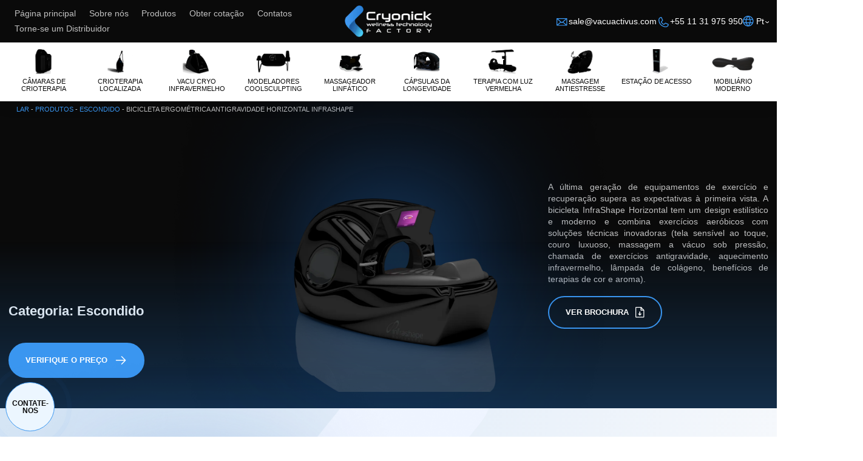

--- FILE ---
content_type: text/html; charset=UTF-8
request_url: https://vacuactivus.com/pt_pt/allproducts/hidden_tax/recumbent-bike-infrashape/
body_size: 26674
content:
<!DOCTYPE html><html dir="ltr" lang="pt-PT" prefix="og: https://ogp.me/ns#"><head><script data-no-optimize="1">var litespeed_docref=sessionStorage.getItem("litespeed_docref");litespeed_docref&&(Object.defineProperty(document,"referrer",{get:function(){return litespeed_docref}}),sessionStorage.removeItem("litespeed_docref"));</script> <meta charset="UTF-8"><link rel="profile" href="https://gmpg.org/xfn/11"><meta name="google-site-verification" content="g8eWhGKROZZB4is8iAYP52HOwapfWxEdWtoI1pqTtJc" /><link rel="dns-prefetch" href="//fonts.googleapis.com"><link rel="dns-prefetch" href="//www.google.com">
<noscript><img height="1" width="1" alt="Facebook" style="display:none"
src="https://www.facebook.com/tr?id=322731569925715&ev=PageView&noscript=1" /></noscript>
 <script type="litespeed/javascript">(function(w,d,s,l,i){w[l]=w[l]||[];w[l].push({'gtm.start':new Date().getTime(),event:'gtm.js'});var f=d.getElementsByTagName(s)[0],j=d.createElement(s),dl=l!='dataLayer'?'&l='+l:'';j.async=!0;j.src='https://www.googletagmanager.com/gtm.js?id='+i+dl;f.parentNode.insertBefore(j,f)})(window,document,'script','dataLayer','GTM-MVVMBHS')</script> <meta http-equiv="X-UA-Compatible" content="IE=edge"><meta name="viewport" content="width=device-width, initial-scale=1"><title>Bicicleta Reclinável Horizontal InfraShape – Tecnologia Avançada de Infravermelho e Vácuo</title><meta name="description" content="A InfraShape horizontal da cryonick.redstone.in.uabina terapia infravermelha, massagem a vácuo e estimulação de colágeno em uma bicicleta reclinada para perda de peso eficaz e rejuvenescimento da pele." /><meta name="robots" content="max-image-preview:large" /><meta name="author" content="Oleg"/><link rel="canonical" href="https://vacuactivus.com/pt_pt/pt_pt/allproducts/hidden_tax/recumbent-bike-infrashape/" /><meta name="generator" content="All in One SEO Pro (AIOSEO) 4.9.3" /><meta property="og:locale" content="pt_PT" /><meta property="og:site_name" content="Câmaras de crioterapia VACUACTIVUS e máquinas de emagrecimento - Fabricante de criosauna e máquinas de crioterapia localizada" /><meta property="og:type" content="article" /><meta property="og:title" content="InfraForma Horizontal" /><meta property="og:description" content="InfraShape vacuactiv" /><meta property="og:url" content="https://vacuactivus.com/pt_pt/pt_pt/allproducts/hidden_tax/recumbent-bike-infrashape/" /><meta property="og:image" content="https://vacuactivus.com/wp-content/uploads/2023/05/1.png" /><meta property="og:image:secure_url" content="https://vacuactivus.com/wp-content/uploads/2023/05/1.png" /><meta property="og:image:width" content="804" /><meta property="og:image:height" content="112" /><meta property="article:published_time" content="2020-05-01T12:48:25+00:00" /><meta property="article:modified_time" content="2025-11-18T19:39:26+00:00" /><meta property="article:publisher" content="https://www.facebook.com/vacuactivus/" /><meta name="twitter:card" content="summary" /><meta name="twitter:title" content="InfraForma Horizontal" /><meta name="twitter:description" content="InfraShape vacuactiv" /><meta name="twitter:image" content="https://vacuactivus.com/wp-content/uploads/2023/05/1.png" /> <script type="application/ld+json" class="aioseo-schema">{
    "@context": "https:\/\/schema.org",
    "@graph": [
        {
            "@type": "BreadcrumbList",
            "@id": "https:\/\/vacuactivus.com\/pt_pt\/allproducts\/hidden_tax\/recumbent-bike-infrashape\/#breadcrumblist",
            "itemListElement": [
                {
                    "@type": "ListItem",
                    "@id": "https:\/\/vacuactivus.com\/pt_pt#listItem",
                    "position": 1,
                    "name": "Bicicleta Reclin\u00e1vel Horizontal InfraShape \u2013 Tecnologia Avan\u00e7ada de Infravermelho e V\u00e1cuo",
                    "item": "https:\/\/vacuactivus.com\/pt_pt",
                    "nextItem": {
                        "@type": "ListItem",
                        "@id": "https:\/\/vacuactivus.com\/pt_pt\/allproducts\/#listItem",
                        "name": "Produtos"
                    }
                },
                {
                    "@type": "ListItem",
                    "@id": "https:\/\/vacuactivus.com\/pt_pt\/allproducts\/#listItem",
                    "position": 2,
                    "name": "Bicicleta Reclin\u00e1vel Horizontal InfraShape \u2013 Tecnologia Avan\u00e7ada de Infravermelho e V\u00e1cuo",
                    "item": "https:\/\/vacuactivus.com\/pt_pt\/allproducts\/",
                    "nextItem": {
                        "@type": "ListItem",
                        "@id": "https:\/\/vacuactivus.com\/pt_pt\/allproducts\/hidden_tax\/#listItem",
                        "name": "Escondido"
                    },
                    "previousItem": {
                        "@type": "ListItem",
                        "@id": "https:\/\/vacuactivus.com\/pt_pt#listItem",
                        "name": "Lar"
                    }
                },
                {
                    "@type": "ListItem",
                    "@id": "https:\/\/vacuactivus.com\/pt_pt\/allproducts\/hidden_tax\/#listItem",
                    "position": 3,
                    "name": "Bicicleta Reclin\u00e1vel Horizontal InfraShape \u2013 Tecnologia Avan\u00e7ada de Infravermelho e V\u00e1cuo",
                    "item": "https:\/\/vacuactivus.com\/pt_pt\/allproducts\/hidden_tax\/",
                    "nextItem": {
                        "@type": "ListItem",
                        "@id": "https:\/\/vacuactivus.com\/pt_pt\/allproducts\/hidden_tax\/recumbent-bike-infrashape\/#listItem",
                        "name": "Bicicleta ergom\u00e9trica antigravidade horizontal InfraShape"
                    },
                    "previousItem": {
                        "@type": "ListItem",
                        "@id": "https:\/\/vacuactivus.com\/pt_pt\/allproducts\/#listItem",
                        "name": "Produtos"
                    }
                },
                {
                    "@type": "ListItem",
                    "@id": "https:\/\/vacuactivus.com\/pt_pt\/allproducts\/hidden_tax\/recumbent-bike-infrashape\/#listItem",
                    "position": 4,
                    "name": "Bicicleta Reclin\u00e1vel Horizontal InfraShape \u2013 Tecnologia Avan\u00e7ada de Infravermelho e V\u00e1cuo",
                    "previousItem": {
                        "@type": "ListItem",
                        "@id": "https:\/\/vacuactivus.com\/pt_pt\/allproducts\/hidden_tax\/#listItem",
                        "name": "Escondido"
                    }
                }
            ]
        },
        {
            "@type": "Organization",
            "@id": "https:\/\/vacuactivus.com\/pt_pt\/#organization",
            "name": "C\u00e2maras de crioterapia VACUACTIVUS e m\u00e1quinas de perda de peso",
            "description": "Fabricante de m\u00e1quinas de criosauna e crioterapia localizada",
            "url": "https:\/\/vacuactivus.com\/pt_pt\/",
            "telephone": "+13104679723",
            "logo": {
                "@type": "ImageObject",
                "url": "https:\/\/vacuactivus.com\/wp-content\/uploads\/2024\/05\/1.png",
                "@id": "https:\/\/vacuactivus.com\/pt_pt\/allproducts\/hidden_tax\/recumbent-bike-infrashape\/#organizationLogo",
                "width": 804,
                "height": 112
            },
            "image": {
                "@id": "https:\/\/vacuactivus.com\/pt_pt\/allproducts\/hidden_tax\/recumbent-bike-infrashape\/#organizationLogo"
            },
            "sameAs": [
                "https:\/\/www.facebook.com\/vacuactivus\/",
                "https:\/\/www.instagram.com\/vacuactivus\/",
                "https:\/\/www.linkedin.com\/company\/vacuactivus\/"
            ]
        },
        {
            "@type": "Person",
            "@id": "https:\/\/vacuactivus.com\/pt_pt\/news\/author\/oleg\/#author",
            "url": "https:\/\/vacuactivus.com\/pt_pt\/news\/author\/oleg\/",
            "name": "Oleg"
        },
        {
            "@type": "WebPage",
            "@id": "https:\/\/vacuactivus.com\/pt_pt\/allproducts\/hidden_tax\/recumbent-bike-infrashape\/#webpage",
            "url": "https:\/\/vacuactivus.com\/pt_pt\/allproducts\/hidden_tax\/recumbent-bike-infrashape\/",
            "name": "Bicicleta Reclin\u00e1vel Horizontal InfraShape \u2013 Tecnologia Avan\u00e7ada de Infravermelho e V\u00e1cuo",
            "description": "A InfraShape horizontal da cryonick.redstone.in.uabina terapia infravermelha, massagem a v\u00e1cuo e estimula\u00e7\u00e3o de col\u00e1geno em uma bicicleta reclinada para perda de peso eficaz e rejuvenescimento da pele.",
            "inLanguage": "pt-PT",
            "isPartOf": {
                "@id": "https:\/\/vacuactivus.com\/pt_pt\/#website"
            },
            "breadcrumb": {
                "@id": "https:\/\/vacuactivus.com\/pt_pt\/allproducts\/hidden_tax\/recumbent-bike-infrashape\/#breadcrumblist"
            },
            "author": {
                "@id": "https:\/\/vacuactivus.com\/pt_pt\/news\/author\/oleg\/#author"
            },
            "creator": {
                "@id": "https:\/\/vacuactivus.com\/pt_pt\/news\/author\/oleg\/#author"
            },
            "image": {
                "@type": "ImageObject",
                "url": "https:\/\/vacuactivus.com\/wp-content\/uploads\/2020\/05\/infrashapehorizontal_01_.rgb_color.0001.png",
                "@id": "https:\/\/vacuactivus.com\/pt_pt\/allproducts\/hidden_tax\/recumbent-bike-infrashape\/#mainImage",
                "width": 1080,
                "height": 1080,
                "caption": "InfraShape Horizontal"
            },
            "primaryImageOfPage": {
                "@id": "https:\/\/vacuactivus.com\/pt_pt\/allproducts\/hidden_tax\/recumbent-bike-infrashape\/#mainImage"
            },
            "datePublished": "2020-05-01T12:48:25-07:00",
            "dateModified": "2025-11-18T11:39:26-08:00"
        },
        {
            "@type": "WebSite",
            "@id": "https:\/\/vacuactivus.com\/pt_pt\/#website",
            "url": "https:\/\/vacuactivus.com\/pt_pt\/",
            "name": "C\u00e2maras de crioterapia VACUACTIVUS e m\u00e1quinas de perda de peso",
            "description": "Fabricante de m\u00e1quinas de criosauna e crioterapia localizada",
            "inLanguage": "pt-PT",
            "publisher": {
                "@id": "https:\/\/vacuactivus.com\/pt_pt\/#organization"
            }
        }
    ]
}</script> <link rel='dns-prefetch' href='//code.jquery.com' /><link data-optimized="2" rel="stylesheet" href="https://vacuactivus.com/wp-content/litespeed/css/71231ca6c0e89f3dcf8a7ae27bac023f.css?ver=22a3f" /><link rel="alternate" hreflang="en-US" href="https://vacuactivus.com/allproducts/hidden_tax/recumbent-bike-infrashape/"/><link rel="alternate" hreflang="he-IL" href="https://vacuactivus.com/he/allproducts/hidden_tax/recumbent-bike-infrashape/"/><link rel="alternate" hreflang="hr" href="https://vacuactivus.com/hr/allproducts/hidden_tax/recumbent-bike-infrashape/"/><link rel="alternate" hreflang="pt-PT" href="https://vacuactivus.com/pt_pt/allproducts/hidden_tax/recumbent-bike-infrashape/"/><link rel="alternate" hreflang="es-ES" href="https://vacuactivus.com/es/allproducts/hidden_tax/recumbent-bike-infrashape/"/><link rel="alternate" hreflang="fr-FR" href="https://vacuactivus.com/fr/allproducts/hidden_tax/recumbent-bike-infrashape/"/><link rel="alternate" hreflang="ru-RU" href="https://vacuactivus.com/ru/allproducts/hidden_tax/recumbent-bike-infrashape/"/><link rel="alternate" hreflang="uk" href="https://vacuactivus.com/uk/allproducts/hidden_tax/recumbent-bike-infrashape/"/><link rel="alternate" hreflang="it-IT" href="https://vacuactivus.com/it/allproducts/hidden_tax/recumbent-bike-infrashape/"/><link rel="alternate" hreflang="de-DE" href="https://vacuactivus.com/de/allproducts/hidden_tax/recumbent-bike-infrashape/"/><link rel="alternate" hreflang="tr-TR" href="https://vacuactivus.com/tr/allproducts/hidden_tax/recumbent-bike-infrashape/"/><link rel="alternate" hreflang="ar" href="https://vacuactivus.com/ar/allproducts/hidden_tax/recumbent-bike-infrashape/"/><link rel="alternate" hreflang="x-default" href="https://vacuactivus.com/allproducts/hidden_tax/recumbent-bike-infrashape/"/> <script type="application/ld+json">{
    "@context": "http:\/\/schema.org",
    "@type": "Article",
    "headline": "InfraShape Horizontal Anti-gravity recumbent exercise bike",
    "url": "https:\/\/vacuactivus.com\/pt_pt\/allproducts\/hidden_tax\/recumbent-bike-infrashape\/",
    "author": {
        "@type": "Person",
        "name": "Oleg"
    }
}</script><link rel="icon" href="https://vacuactivus.com/wp-content/uploads/2025/10/cropped-group-1-32x32.png" sizes="32x32" /><link rel="icon" href="https://vacuactivus.com/wp-content/uploads/2025/10/cropped-group-1-192x192.png" sizes="192x192" /><link rel="apple-touch-icon" href="https://vacuactivus.com/wp-content/uploads/2025/10/cropped-group-1-180x180.png" /><meta name="msapplication-TileImage" content="https://vacuactivus.com/wp-content/uploads/2025/10/cropped-group-1-270x270.png" /> <script type="litespeed/javascript">(function(c,l,a,r,i,t,y){c[a]=c[a]||function(){(c[a].q=c[a].q||[]).push(arguments)};t=l.createElement(r);t.async=1;t.src="https://www.clarity.ms/tag/"+i;y=l.getElementsByTagName(r)[0];y.parentNode.insertBefore(t,y)})(window,document,"clarity","script","v3whzkf2ly")</script> </head><body class="wp-singular product-template-default single single-product postid-3294 wp-custom-logo wp-theme-vacuactivus inner  translatepress-pt_PT">
<noscript><iframe data-lazyloaded="1" src="about:blank" data-litespeed-src="https://www.googletagmanager.com/ns.html?id=GTM-MVVMBHS"
height="0" width="0" style="display:none;visibility:hidden"></iframe></noscript><div class="wrapper"><header class="header"><div class="header-top"><div class="container-fluid"><nav class="menu-top"><ul class="nav d-block d-xl-flex"><li><a href="https://vacuactivus.com/pt_pt/" class="nav-item" aria-label="Link para: Página principal">Página principal</a></li><li><a href="https://vacuactivus.com/pt_pt/about-us/" class="nav-item" aria-label="Link para: Sobre nós">Sobre nós</a></li><li><a href="https://vacuactivus.com/pt_pt/allproducts/" class="nav-item" aria-label="Link para: Produtos">Produtos</a></li><li><a href="#" class="open-modal nav-item" aria-label="Link para: Obter Orçamento">Obter cotação</a></li><li><a href="https://vacuactivus.com/pt_pt/contact-vacuactiv/" class="nav-item" aria-label="Link para: Contatos">Contatos</a></li><li><a href="https://vacuactivus.com/pt_pt/become-distributor/" class="nav-item" aria-label="Link para: Torne-se um Distribuidor">Torne-se um Distribuidor</a></li></ul><div class="header-contacts d-block d-xl-none">
<a href="/cdn-cgi/l/email-protection#2251434e4762544341574341564b5457510c414d4f" class="email link-def" aria-label="link to: sale@vacuactivus.com" data-no-translation="true"><span class="__cf_email__" data-cfemail="b6c5d7dad3f6c0d7d5c3d7d5c2dfc0c3c598d5d9db">[email&#160;protected]</span></a>
<a href="tel:+55 11 31 975 950 " class="phone link-def" aria-label="Link para o telefone: +55 11 31 975 950 " >+55 11 31 975 950 </a></div></nav>
<a href="/" class="logo" aria-label="Link para: Câmaras de crioterapia e máquinas de emagrecimento VACUACTIVUS">
<img data-lazyloaded="1" src="[data-uri]" width="206" height="75" data-src="https://vacuactivus.com/wp-content/uploads/2025/01/group-50-2.png" alt="Câmaras de crioterapia VACUACTIVUS e máquinas de perda de peso">
</a><div class="header-menu">
<button class="menu-button" aria-label="Cardápio"><span class="but-icon"></span></button><div class="header-search d-flex align-items-center">
<button class="search-btn"></button><div class="search-container"><form action="" class="form" data-trp-original-action="">
<input type="text" class="input-search" name="s" value="" autocomplete="off">
<button type="submit" class="submit"><img data-lazyloaded="1" src="[data-uri]" data-src="https://vacuactivus.com/wp-content/uploads/2022/07/search.svg"
alt="procurar"></button>
<input type="hidden" name="trp-form-language" value="pt_pt"/></form></div></div><div class="header-contacts">
<a href="/cdn-cgi/l/email-protection#fc8f9d9099bc8a9d9f899d9f88958a898fd29f9391" class="email link-def" aria-label="link to: sale@vacuactivus.com" data-no-translation="true"><span class="__cf_email__" data-cfemail="c9baa8a5ac89bfa8aabca8aabda0bfbcbae7aaa6a4">[email&#160;protected]</span></a>
<a href="tel:+55 11 31 975 950 " aria-label="Link para o telefone: +55 11 31 975 950 " class="phone link-def">+55 11 31 975 950 </a></div><div class="header-lng">
<button class="lng-btn d-flex align-items-center">
<span class="data"><img data-lazyloaded="1" src="[data-uri]" data-src="https://vacuactivus.com/wp-content/uploads/2025/10/globe.svg" width="20" height="20" alt="botão_de_idioma"></span>
<span class="value">
Pt                </span>
</button><div class="lng-dropdown"><ul class="language-panel"><li>
<a data-no-translation="true" aria-label="link to language: /allproducts/hidden_tax/recumbent-bike-infrashape/"
href="https://vacuactivus.com/allproducts/hidden_tax/recumbent-bike-infrashape/">
<img class="lang-flag"
data-src="/wp-content/themes/vacuactivus/img/flags/en.png"
alt="flag-en">
</a></li><li>
<a data-no-translation="true" aria-label="link to language: /allproducts/hidden_tax/recumbent-bike-infrashape/"
href="https://vacuactivus.com/es/allproducts/hidden_tax/recumbent-bike-infrashape/">
<img class="lang-flag"
data-src="/wp-content/themes/vacuactivus/img/flags/es.png"
alt="flag-es">
</a></li><li>
<a data-no-translation="true" aria-label="link to language: /allproducts/hidden_tax/recumbent-bike-infrashape/"
href="https://vacuactivus.com/fr/allproducts/hidden_tax/recumbent-bike-infrashape/">
<img class="lang-flag"
data-src="/wp-content/themes/vacuactivus/img/flags/fr.png"
alt="flag-fr">
</a></li><li>
<a data-no-translation="true" aria-label="link to language: /allproducts/hidden_tax/recumbent-bike-infrashape/"
href="https://vacuactivus.com/ru/allproducts/hidden_tax/recumbent-bike-infrashape/">
<img class="lang-flag"
data-src="/wp-content/themes/vacuactivus/img/flags/ru.png"
alt="flag-ru">
</a></li><li>
<a data-no-translation="true" aria-label="link to language: /allproducts/hidden_tax/recumbent-bike-infrashape/"
href="https://vacuactivus.com/uk/allproducts/hidden_tax/recumbent-bike-infrashape/">
<img class="lang-flag"
data-src="/wp-content/themes/vacuactivus/img/flags/ua.png"
alt="flag-ua">
</a></li><li>
<a data-no-translation="true" aria-label="link to language: /allproducts/hidden_tax/recumbent-bike-infrashape/"
href="https://vacuactivus.com/it/allproducts/hidden_tax/recumbent-bike-infrashape/">
<img class="lang-flag"
data-src="/wp-content/themes/vacuactivus/img/flags/it.png"
alt="flag-it">
</a></li><li>
<a data-no-translation="true" aria-label="link to language: /allproducts/hidden_tax/recumbent-bike-infrashape/"
href="https://vacuactivus.com/de/allproducts/hidden_tax/recumbent-bike-infrashape/">
<img class="lang-flag"
data-src="/wp-content/themes/vacuactivus/img/flags/de.png"
alt="flag-de">
</a></li><li>
<a data-no-translation="true" aria-label="link to language: /allproducts/hidden_tax/recumbent-bike-infrashape/"
href="https://vacuactivus.com/pt_pt/allproducts/hidden_tax/recumbent-bike-infrashape/">
<img class="lang-flag"
data-src="/wp-content/themes/vacuactivus/img/flags/pt.png"
alt="flag-pt">
</a></li><li>
<a data-no-translation="true" aria-label="link to language: /allproducts/hidden_tax/recumbent-bike-infrashape/"
href="https://vacuactivus.com/he/allproducts/hidden_tax/recumbent-bike-infrashape/">
<img class="lang-flag"
data-src="/wp-content/themes/vacuactivus/img/flags/he_IL.png"
alt="flag-he_IL">
</a></li><li>
<a data-no-translation="true" aria-label="link to language: /allproducts/hidden_tax/recumbent-bike-infrashape/"
href="https://vacuactivus.com/tr/allproducts/hidden_tax/recumbent-bike-infrashape/">
<img class="lang-flag"
data-src="/wp-content/themes/vacuactivus/img/flags/tr.png"
alt="flag-tr">
</a></li><li>
<a data-no-translation="true" aria-label="link to language: /allproducts/hidden_tax/recumbent-bike-infrashape/"
href="https://vacuactivus.com/hr/allproducts/hidden_tax/recumbent-bike-infrashape/">
<img class="lang-flag"
data-src="/wp-content/themes/vacuactivus/img/flags/hr.png"
alt="flag-hr">
</a></li><li>
<a data-no-translation="true" aria-label="link to language: /allproducts/hidden_tax/recumbent-bike-infrashape/"
href="https://vacuactivus.com/ar/allproducts/hidden_tax/recumbent-bike-infrashape/">
<img class="lang-flag"
data-src="/wp-content/themes/vacuactivus/img/flags/ar.png"
alt="flag-ar">
</a></li></ul></div></div></div></div></div><div class="products-menu d-none d-xl-block"><div class="container-fluid"><ul class="nav justify-content-between align-items-center"><li>
<a href="https://vacuactivus.com/pt_pt/allproducts/cryotherapy-chambers/" aria-label="Link para: Câmaras de crioterapia" class="nav-item"><div class="icon">
<img data-lazyloaded="1" src="[data-uri]" width="78" height="46" data-src="https://vacuactivus.com/wp-content/uploads/2025/11/cryotherapy-machine.png" class="menu-icon-img" alt="Câmaras de crioterapia" loading="lazy" decoding="async" data-srcset="https://vacuactivus.com/wp-content/uploads/2025/11/cryotherapy-machine.png 78w, https://vacuactivus.com/wp-content/uploads/2025/11/cryotherapy-machine-18x12-q100-gd-png.webp 18w" data-sizes="auto, (max-width: 78px) 100vw, 78px" /></div>
<span class="value">Câmaras de crioterapia</span>
</a><div class="product-drop"><div class="container-fluid"><ul class="nav justify-content-center align-items-end"><li>
<a href="https://vacuactivus.com/pt_pt/allproducts/cryotherapy-chambers/antarctica-barrel/" aria-label="Link para: Barril da Antártica" class="nav-item"><div class="icon">
<img data-lazyloaded="1" src="[data-uri]" width="1200" height="960" data-src="https://vacuactivus.com/wp-content/uploads/2024/02/1-PHT-1.png" class="menu-icon-img wp-post-image" alt="Barril da Antártida" loading="lazy" decoding="async" data-srcset="https://vacuactivus.com/wp-content/uploads/2024/02/1-PHT-1.png 1200w, https://vacuactivus.com/wp-content/uploads/2024/02/1-PHT-1-400x320-q100-gd-png.webp 400w, https://vacuactivus.com/wp-content/uploads/2024/02/1-PHT-1-600x480-q100-gd-png.webp 600w, https://vacuactivus.com/wp-content/uploads/2024/02/1-PHT-1-900x720-q100-gd-png.webp 900w, https://vacuactivus.com/wp-content/uploads/2024/02/1-PHT-1-150x120-q100-gd-png.webp 150w, https://vacuactivus.com/wp-content/uploads/2024/02/1-PHT-1-300x240-q100-gd-png.webp 300w, https://vacuactivus.com/wp-content/uploads/2024/02/1-PHT-1-768x614-q100-gd-png.webp 768w, https://vacuactivus.com/wp-content/uploads/2024/02/1-PHT-1-1024x819-q100-gd-png.webp 1024w, https://vacuactivus.com/wp-content/uploads/2024/02/1-PHT-1-15x12-q100-gd-png.webp 15w, https://vacuactivus.com/wp-content/uploads/2024/02/1-PHT-1-375x300-q100-gd-png.webp 375w, https://vacuactivus.com/wp-content/uploads/2024/02/1-PHT-1-650x520-q100-gd-png.webp 650w, https://vacuactivus.com/wp-content/uploads/2024/02/1-PHT-1-131x105-q100-gd-png.webp 131w" data-sizes="auto, (max-width: 1200px) 100vw, 1200px" /></div>
<span class="value">Barril da Antártida</span>
</a></li><li>
<a href="https://vacuactivus.com/pt_pt/allproducts/cryotherapy-chambers/cryostar/" aria-label="Link para: CryoStar" class="nav-item"><div class="icon">
<img data-lazyloaded="1" src="[data-uri]" width="800" height="619" data-src="https://vacuactivus.com/wp-content/uploads/2020/06/10-render-black-pht.png" class="menu-icon-img wp-post-image" alt="CryoStar" loading="lazy" decoding="async" data-srcset="https://vacuactivus.com/wp-content/uploads/2020/06/10-render-black-pht.png 800w, https://vacuactivus.com/wp-content/uploads/2020/06/10-render-black-pht-400x310-q100-gd-png.webp 400w, https://vacuactivus.com/wp-content/uploads/2020/06/10-render-black-pht-600x464-q100-gd-png.webp 600w, https://vacuactivus.com/wp-content/uploads/2020/06/10-render-black-pht-388x300-q100-gd-png.webp 388w, https://vacuactivus.com/wp-content/uploads/2020/06/10-render-black-pht-650x503-q100-gd-png.webp 650w, https://vacuactivus.com/wp-content/uploads/2020/06/10-render-black-pht-136x105-q100-gd-png.webp 136w, https://vacuactivus.com/wp-content/uploads/2020/06/10-render-black-pht-150x116-q100-gd-png.webp 150w, https://vacuactivus.com/wp-content/uploads/2020/06/10-render-black-pht-300x232-q100-gd-png.webp 300w, https://vacuactivus.com/wp-content/uploads/2020/06/10-render-black-pht-768x594-q100-gd-png.webp 768w, https://vacuactivus.com/wp-content/uploads/2020/06/10-render-black-pht-16x12-q100-gd-png.webp 16w, https://vacuactivus.com/wp-content/uploads/2020/06/10-render-black-pht-125x97-q100-gd-png.webp 125w, https://vacuactivus.com/wp-content/uploads/2020/06/10-render-black-pht-75x58-q100-gd-png.webp 75w" data-sizes="auto, (max-width: 800px) 100vw, 800px" /></div>
<span class="value">CryoStar</span>
</a></li><li>
<a href="https://vacuactivus.com/pt_pt/allproducts/cryotherapy-chambers/cryostar-antarctica/" aria-label="Link para: Nitrogênio da Antártica" class="nav-item"><div class="icon">
<img data-lazyloaded="1" src="[data-uri]" width="1200" height="960" data-src="https://vacuactivus.com/wp-content/uploads/2021/11/1-pht-2.png" class="menu-icon-img wp-post-image" alt="Nitrogênio Antártico" loading="lazy" decoding="async" data-srcset="https://vacuactivus.com/wp-content/uploads/2021/11/1-pht-2.png 1200w, https://vacuactivus.com/wp-content/uploads/2021/11/1-pht-2-300x240-q100-gd-png.webp 300w, https://vacuactivus.com/wp-content/uploads/2021/11/1-pht-2-1024x819-q100-gd-png.webp 1024w, https://vacuactivus.com/wp-content/uploads/2021/11/1-pht-2-150x120-q100-gd-png.webp 150w, https://vacuactivus.com/wp-content/uploads/2021/11/1-pht-2-768x614-q100-gd-png.webp 768w, https://vacuactivus.com/wp-content/uploads/2021/11/1-pht-2-15x12-q100-gd-png.webp 15w, https://vacuactivus.com/wp-content/uploads/2021/11/1-pht-2-400x320-q100-gd-png.webp 400w, https://vacuactivus.com/wp-content/uploads/2021/11/1-pht-2-600x480-q100-gd-png.webp 600w, https://vacuactivus.com/wp-content/uploads/2021/11/1-pht-2-900x720-q100-gd-png.webp 900w, https://vacuactivus.com/wp-content/uploads/2021/11/1-pht-2-375x300-q100-gd-png.webp 375w, https://vacuactivus.com/wp-content/uploads/2021/11/1-pht-2-650x520-q100-gd-png.webp 650w, https://vacuactivus.com/wp-content/uploads/2021/11/1-pht-2-131x105-q100-gd-png.webp 131w" data-sizes="auto, (max-width: 1200px) 100vw, 1200px" /></div>
<span class="value">Nitrogênio Antártico</span>
</a></li><li>
<a href="https://vacuactivus.com/pt_pt/allproducts/cryotherapy-chambers/cryostar-antarctica-whole-body-chamber/" aria-label="Link para: Nitrogênio WBC da Antártica" class="nav-item"><div class="icon">
<img data-lazyloaded="1" src="[data-uri]" width="800" height="763" data-src="https://vacuactivus.com/wp-content/uploads/2021/11/2-render-pht.png" class="menu-icon-img wp-post-image" alt="Antártica WBC Nitrogênio" loading="lazy" decoding="async" data-srcset="https://vacuactivus.com/wp-content/uploads/2021/11/2-render-pht.png 800w, https://vacuactivus.com/wp-content/uploads/2021/11/2-render-pht-20x20-q100-gd-png.webp 20w, https://vacuactivus.com/wp-content/uploads/2021/11/2-render-pht-400x382-q100-gd-png.webp 400w, https://vacuactivus.com/wp-content/uploads/2021/11/2-render-pht-600x572-q100-gd-png.webp 600w, https://vacuactivus.com/wp-content/uploads/2021/11/2-render-pht-315x300-q100-gd-png.webp 315w, https://vacuactivus.com/wp-content/uploads/2021/11/2-render-pht-650x620-q100-gd-png.webp 650w, https://vacuactivus.com/wp-content/uploads/2021/11/2-render-pht-110x105-q100-gd-png.webp 110w, https://vacuactivus.com/wp-content/uploads/2021/11/2-render-pht-150x143-q100-gd-png.webp 150w, https://vacuactivus.com/wp-content/uploads/2021/11/2-render-pht-300x286-q100-gd-png.webp 300w, https://vacuactivus.com/wp-content/uploads/2021/11/2-render-pht-768x732-q100-gd-png.webp 768w, https://vacuactivus.com/wp-content/uploads/2021/11/2-render-pht-13x12-q100-gd-png.webp 13w, https://vacuactivus.com/wp-content/uploads/2021/11/2-render-pht-125x119-q100-gd-png.webp 125w, https://vacuactivus.com/wp-content/uploads/2021/11/2-render-pht-75x72-q100-gd-png.webp 75w" data-sizes="auto, (max-width: 800px) 100vw, 800px" /></div>
<span class="value">Antártica WBC Nitrogênio</span>
</a></li><li>
<a href="https://vacuactivus.com/pt_pt/allproducts/cryotherapy-chambers/antarctica-electric/" aria-label="Link para: Antarctica Electric" class="nav-item"><div class="icon">
<img data-lazyloaded="1" src="[data-uri]" width="800" height="640" data-src="https://vacuactivus.com/wp-content/uploads/2022/12/3-pht-2.png" class="menu-icon-img wp-post-image" alt="Antártica Elétrica" loading="lazy" decoding="async" data-srcset="https://vacuactivus.com/wp-content/uploads/2022/12/3-pht-2.png 800w, https://vacuactivus.com/wp-content/uploads/2022/12/3-pht-2-15x12-q100-gd-png.webp 15w, https://vacuactivus.com/wp-content/uploads/2022/12/3-pht-2-400x320-q100-gd-png.webp 400w, https://vacuactivus.com/wp-content/uploads/2022/12/3-pht-2-600x480-q100-gd-png.webp 600w, https://vacuactivus.com/wp-content/uploads/2022/12/3-pht-2-150x120-q100-gd-png.webp 150w, https://vacuactivus.com/wp-content/uploads/2022/12/3-pht-2-300x240-q100-gd-png.webp 300w, https://vacuactivus.com/wp-content/uploads/2022/12/3-pht-2-768x614-q100-gd-png.webp 768w, https://vacuactivus.com/wp-content/uploads/2022/12/3-pht-2-375x300-q100-gd-png.webp 375w, https://vacuactivus.com/wp-content/uploads/2022/12/3-pht-2-650x520-q100-gd-png.webp 650w, https://vacuactivus.com/wp-content/uploads/2022/12/3-pht-2-131x105-q100-gd-png.webp 131w, https://vacuactivus.com/wp-content/uploads/2022/12/3-pht-2-125x100-q100-gd-png.webp 125w, https://vacuactivus.com/wp-content/uploads/2022/12/3-pht-2-75x60-q100-gd-png.webp 75w" data-sizes="auto, (max-width: 800px) 100vw, 800px" /></div>
<span class="value">Antártica Elétrica</span>
</a></li><li>
<a href="https://vacuactivus.com/pt_pt/allproducts/cryotherapy-chambers/antarctica-wbc-electric/" aria-label="Link para: Antártica WBC Elétrica" class="nav-item"><div class="icon">
<img data-lazyloaded="1" src="[data-uri]" width="800" height="640" data-src="https://vacuactivus.com/wp-content/uploads/2022/12/antarctica-close1-black-1.png" class="menu-icon-img wp-post-image" alt="Antártica WBC Elétrica" loading="lazy" decoding="async" data-srcset="https://vacuactivus.com/wp-content/uploads/2022/12/antarctica-close1-black-1.png 800w, https://vacuactivus.com/wp-content/uploads/2022/12/antarctica-close1-black-1-400x320-q100-gd-png.webp 400w, https://vacuactivus.com/wp-content/uploads/2022/12/antarctica-close1-black-1-600x480-q100-gd-png.webp 600w, https://vacuactivus.com/wp-content/uploads/2022/12/antarctica-close1-black-1-150x120-q100-gd-png.webp 150w, https://vacuactivus.com/wp-content/uploads/2022/12/antarctica-close1-black-1-300x240-q100-gd-png.webp 300w, https://vacuactivus.com/wp-content/uploads/2022/12/antarctica-close1-black-1-768x614-q100-gd-png.webp 768w, https://vacuactivus.com/wp-content/uploads/2022/12/antarctica-close1-black-1-15x12-q100-gd-png.webp 15w, https://vacuactivus.com/wp-content/uploads/2022/12/antarctica-close1-black-1-375x300-q100-gd-png.webp 375w, https://vacuactivus.com/wp-content/uploads/2022/12/antarctica-close1-black-1-650x520-q100-gd-png.webp 650w, https://vacuactivus.com/wp-content/uploads/2022/12/antarctica-close1-black-1-131x105-q100-gd-png.webp 131w, https://vacuactivus.com/wp-content/uploads/2022/12/antarctica-close1-black-1-125x100-q100-gd-png.webp 125w, https://vacuactivus.com/wp-content/uploads/2022/12/antarctica-close1-black-1-75x60-q100-gd-png.webp 75w" data-sizes="auto, (max-width: 800px) 100vw, 800px" /></div>
<span class="value">Antártica WBC Elétrica</span>
</a></li></ul></div></div><div class="to-drop d-block d-xl-none">
<img data-lazyloaded="1" src="[data-uri]" data-src="https://vacuactivus.com/wp-content/themes/vacuactivus/img/arrow.svg" alt="seta.svg"></div></li><li>
<a href="https://vacuactivus.com/pt_pt/allproducts/local-cryo/" aria-label="Link para: Crioterapia localizada" class="nav-item"><div class="icon">
<img data-lazyloaded="1" src="[data-uri]" width="78" height="46" data-src="https://vacuactivus.com/wp-content/uploads/2025/11/localized-cryotherapy-machine.png" class="menu-icon-img" alt="crioterapia localizada" loading="lazy" decoding="async" data-srcset="https://vacuactivus.com/wp-content/uploads/2025/11/localized-cryotherapy-machine.png 78w, https://vacuactivus.com/wp-content/uploads/2025/11/localized-cryotherapy-machine-18x12-q100-gd-png.webp 18w" data-sizes="auto, (max-width: 78px) 100vw, 78px" /></div>
<span class="value">crioterapia localizada</span>
</a><div class="product-drop"><div class="container-fluid"><ul class="nav justify-content-center align-items-end"><li>
<a href="https://vacuactivus.com/pt_pt/allproducts/local-cryo/iceberg-localized-cryo-25/" aria-label="Link para: Iceberg25L local CRYO" class="nav-item"><div class="icon">
<img data-lazyloaded="1" src="[data-uri]" width="800" height="600" data-src="https://vacuactivus.com/wp-content/uploads/2020/09/iceberg-localized-cryotherapy-.png" class="menu-icon-img wp-post-image" alt="CRIO local Iceberg25L" loading="lazy" decoding="async" data-srcset="https://vacuactivus.com/wp-content/uploads/2020/09/iceberg-localized-cryotherapy-.png 800w, https://vacuactivus.com/wp-content/uploads/2020/09/iceberg-localized-cryotherapy--400x300-q100-gd-png.webp 400w, https://vacuactivus.com/wp-content/uploads/2020/09/iceberg-localized-cryotherapy--600x450-q100-gd-png.webp 600w, https://vacuactivus.com/wp-content/uploads/2020/09/iceberg-localized-cryotherapy--650x488-q100-gd-png.webp 650w, https://vacuactivus.com/wp-content/uploads/2020/09/iceberg-localized-cryotherapy--140x105-q100-gd-png.webp 140w, https://vacuactivus.com/wp-content/uploads/2020/09/iceberg-localized-cryotherapy--150x113-q100-gd-png.webp 150w, https://vacuactivus.com/wp-content/uploads/2020/09/iceberg-localized-cryotherapy--300x225-q100-gd-png.webp 300w, https://vacuactivus.com/wp-content/uploads/2020/09/iceberg-localized-cryotherapy--768x576-q100-gd-png.webp 768w, https://vacuactivus.com/wp-content/uploads/2020/09/iceberg-localized-cryotherapy--16x12-q100-gd-png.webp 16w, https://vacuactivus.com/wp-content/uploads/2020/09/iceberg-localized-cryotherapy--125x94-q100-gd-png.webp 125w, https://vacuactivus.com/wp-content/uploads/2020/09/iceberg-localized-cryotherapy--75x56-q100-gd-png.webp 75w" data-sizes="auto, (max-width: 800px) 100vw, 800px" /></div>
<span class="value">CRIO local Iceberg25L</span>
</a></li><li>
<a href="https://vacuactivus.com/pt_pt/allproducts/local-cryo/iceberg-50l-local-cryo/" aria-label="Link para: Iceberg50L local CRYO" class="nav-item"><div class="icon">
<img data-lazyloaded="1" src="[data-uri]" width="800" height="739" data-src="https://vacuactivus.com/wp-content/uploads/2022/03/3-pht-.png" class="menu-icon-img wp-post-image" alt="CRIO local Iceberg50L" loading="lazy" decoding="async" data-srcset="https://vacuactivus.com/wp-content/uploads/2022/03/3-pht-.png 800w, https://vacuactivus.com/wp-content/uploads/2022/03/3-pht--400x370-q100-gd-png.webp 400w, https://vacuactivus.com/wp-content/uploads/2022/03/3-pht--600x554-q100-gd-png.webp 600w, https://vacuactivus.com/wp-content/uploads/2022/03/3-pht--325x300-q100-gd-png.webp 325w, https://vacuactivus.com/wp-content/uploads/2022/03/3-pht--650x600-q100-gd-png.webp 650w, https://vacuactivus.com/wp-content/uploads/2022/03/3-pht--114x105-q100-gd-png.webp 114w, https://vacuactivus.com/wp-content/uploads/2022/03/3-pht--150x139-q100-gd-png.webp 150w, https://vacuactivus.com/wp-content/uploads/2022/03/3-pht--300x277-q100-gd-png.webp 300w, https://vacuactivus.com/wp-content/uploads/2022/03/3-pht--768x709-q100-gd-png.webp 768w, https://vacuactivus.com/wp-content/uploads/2022/03/3-pht--13x12-q100-gd-png.webp 13w, https://vacuactivus.com/wp-content/uploads/2022/03/3-pht--125x115-q100-gd-png.webp 125w, https://vacuactivus.com/wp-content/uploads/2022/03/3-pht--75x69-q100-gd-png.webp 75w" data-sizes="auto, (max-width: 800px) 100vw, 800px" /></div>
<span class="value">CRIO local Iceberg50L</span>
</a></li><li>
<a href="https://vacuactivus.com/pt_pt/allproducts/local-cryo/iceberg-electric-cryo/" aria-label="Link para: Iceberg elétrico CRYO" class="nav-item"><div class="icon">
<img data-lazyloaded="1" src="[data-uri]" width="800" height="706" data-src="https://vacuactivus.com/wp-content/uploads/2022/03/render4.png" class="menu-icon-img wp-post-image" alt="Iceberg elétrico CRYO" loading="lazy" decoding="async" data-srcset="https://vacuactivus.com/wp-content/uploads/2022/03/render4.png 800w, https://vacuactivus.com/wp-content/uploads/2022/03/render4-400x353-q100-gd-png.webp 400w, https://vacuactivus.com/wp-content/uploads/2022/03/render4-600x530-q100-gd-png.webp 600w, https://vacuactivus.com/wp-content/uploads/2022/03/render4-340x300-q100-gd-png.webp 340w, https://vacuactivus.com/wp-content/uploads/2022/03/render4-650x574-q100-gd-png.webp 650w, https://vacuactivus.com/wp-content/uploads/2022/03/render4-119x105-q100-gd-png.webp 119w, https://vacuactivus.com/wp-content/uploads/2022/03/render4-150x132-q100-gd-png.webp 150w, https://vacuactivus.com/wp-content/uploads/2022/03/render4-300x265-q100-gd-png.webp 300w, https://vacuactivus.com/wp-content/uploads/2022/03/render4-768x678-q100-gd-png.webp 768w, https://vacuactivus.com/wp-content/uploads/2022/03/render4-14x12-q100-gd-png.webp 14w, https://vacuactivus.com/wp-content/uploads/2022/03/render4-125x110-q100-gd-png.webp 125w, https://vacuactivus.com/wp-content/uploads/2022/03/render4-75x66-q100-gd-png.webp 75w" data-sizes="auto, (max-width: 800px) 100vw, 800px" /></div>
<span class="value">Iceberg elétrico CRYO</span>
</a></li></ul></div></div><div class="to-drop d-block d-xl-none">
<img data-lazyloaded="1" src="[data-uri]" data-src="https://vacuactivus.com/wp-content/themes/vacuactivus/img/arrow.svg" alt="seta.svg"></div></li><li>
<a href="https://vacuactivus.com/pt_pt/allproducts/bodyshape-category/" aria-label="Link para: Vacu Cryo Infrared" class="nav-item"><div class="icon">
<img data-lazyloaded="1" src="[data-uri]" width="78" height="46" data-src="https://vacuactivus.com/wp-content/uploads/2025/11/vacu-cryo-infrared.png" class="menu-icon-img" alt="Vacu Cryo infravermelho" loading="lazy" decoding="async" data-srcset="https://vacuactivus.com/wp-content/uploads/2025/11/vacu-cryo-infrared.png 78w, https://vacuactivus.com/wp-content/uploads/2025/11/vacu-cryo-infrared-18x12-q100-gd-png.webp 18w" data-sizes="auto, (max-width: 78px) 100vw, 78px" /></div>
<span class="value">Vacu Cryo infravermelho</span>
</a><div class="product-drop"><div class="container-fluid"><ul class="nav justify-content-center align-items-end"><li>
<a href="https://vacuactivus.com/pt_pt/allproducts/bodyshape-category/infrastepper/" aria-label="Link para: InfraStepper" class="nav-item"><div class="icon">
<img data-lazyloaded="1" src="[data-uri]" width="2500" height="2000" data-src="https://vacuactivus.com/wp-content/uploads/2026/01/10-2-min.png" class="menu-icon-img wp-post-image" alt="InfraStepper" loading="lazy" decoding="async" data-srcset="https://vacuactivus.com/wp-content/uploads/2026/01/10-2-min.png 2500w, https://vacuactivus.com/wp-content/uploads/2026/01/10-2-min-300x240-q100-gd-png.webp 300w, https://vacuactivus.com/wp-content/uploads/2026/01/10-2-min-1024x819-q100-gd-png.webp 1024w, https://vacuactivus.com/wp-content/uploads/2026/01/10-2-min-150x120-q100-gd-png.webp 150w, https://vacuactivus.com/wp-content/uploads/2026/01/10-2-min-768x614-q100-gd-png.webp 768w, https://vacuactivus.com/wp-content/uploads/2026/01/10-2-min-1536x1229-q100-gd-png.webp 1536w, https://vacuactivus.com/wp-content/uploads/2026/01/10-2-min-2048x1638-q100-gd-png.webp 2048w, https://vacuactivus.com/wp-content/uploads/2026/01/10-2-min-15x12-q100-gd-png.webp 15w, https://vacuactivus.com/wp-content/uploads/2026/01/10-2-min-400x320-q100-gd-png.webp 400w, https://vacuactivus.com/wp-content/uploads/2026/01/10-2-min-600x480-q100-gd-png.webp 600w, https://vacuactivus.com/wp-content/uploads/2026/01/10-2-min-900x720-q100-gd-png.webp 900w, https://vacuactivus.com/wp-content/uploads/2026/01/10-2-min-1200x960-q100-gd-png.webp 1200w, https://vacuactivus.com/wp-content/uploads/2026/01/10-2-min-375x300-q100-gd-png.webp 375w, https://vacuactivus.com/wp-content/uploads/2026/01/10-2-min-650x520-q100-gd-png.webp 650w, https://vacuactivus.com/wp-content/uploads/2026/01/10-2-min-131x105-q100-gd-png.webp 131w" data-sizes="auto, (max-width: 2500px) 100vw, 2500px" /></div>
<span class="value">InfraStepper</span>
</a></li><li>
<a href="https://vacuactivus.com/pt_pt/allproducts/bodyshape-category/infrastar-s-bike/" aria-label="Link para: Bicicleta InfraStar S" class="nav-item"><div class="icon">
<img data-lazyloaded="1" src="[data-uri]" width="1200" height="857" data-src="https://vacuactivus.com/wp-content/uploads/2025/09/1-pht-1.png" class="menu-icon-img wp-post-image" alt="Bicicleta InfraStar S" loading="lazy" decoding="async" data-srcset="https://vacuactivus.com/wp-content/uploads/2025/09/1-pht-1.png 1200w, https://vacuactivus.com/wp-content/uploads/2025/09/1-pht-1-300x214-q100-gd-png.webp 300w, https://vacuactivus.com/wp-content/uploads/2025/09/1-pht-1-1024x731-q100-gd-png.webp 1024w, https://vacuactivus.com/wp-content/uploads/2025/09/1-pht-1-150x107-q100-gd-png.webp 150w, https://vacuactivus.com/wp-content/uploads/2025/09/1-pht-1-768x548-q100-gd-png.webp 768w, https://vacuactivus.com/wp-content/uploads/2025/09/1-pht-1-18x12-q100-gd-png.webp 18w, https://vacuactivus.com/wp-content/uploads/2025/09/1-pht-1-400x286-q100-gd-png.webp 400w, https://vacuactivus.com/wp-content/uploads/2025/09/1-pht-1-600x429-q100-gd-png.webp 600w, https://vacuactivus.com/wp-content/uploads/2025/09/1-pht-1-900x643-q100-gd-png.webp 900w, https://vacuactivus.com/wp-content/uploads/2025/09/1-pht-1-420x300-q100-gd-png.webp 420w, https://vacuactivus.com/wp-content/uploads/2025/09/1-pht-1-650x464-q100-gd-png.webp 650w, https://vacuactivus.com/wp-content/uploads/2025/09/1-pht-1-147x105-q100-gd-png.webp 147w" data-sizes="auto, (max-width: 1200px) 100vw, 1200px" /></div>
<span class="value">Bicicleta InfraStar S</span>
</a></li><li>
<a href="https://vacuactivus.com/pt_pt/allproducts/bodyshape-category/vacustar-dream-treadmill/" aria-label="Link para: Esteira VacuStar Dream" class="nav-item"><div class="icon">
<img data-lazyloaded="1" src="[data-uri]" width="1200" height="1000" data-src="https://vacuactivus.com/wp-content/uploads/2025/01/1-pht-2.png" class="menu-icon-img wp-post-image" alt="Esteira VacuStar Dream" loading="lazy" decoding="async" data-srcset="https://vacuactivus.com/wp-content/uploads/2025/01/1-pht-2.png 1200w, https://vacuactivus.com/wp-content/uploads/2025/01/1-pht-2-400x333-q100-gd-png.webp 400w, https://vacuactivus.com/wp-content/uploads/2025/01/1-pht-2-600x500-q100-gd-png.webp 600w, https://vacuactivus.com/wp-content/uploads/2025/01/1-pht-2-900x750-q100-gd-png.webp 900w, https://vacuactivus.com/wp-content/uploads/2025/01/1-pht-2-150x125-q100-gd-png.webp 150w, https://vacuactivus.com/wp-content/uploads/2025/01/1-pht-2-300x250-q100-gd-png.webp 300w, https://vacuactivus.com/wp-content/uploads/2025/01/1-pht-2-768x640-q100-gd-png.webp 768w, https://vacuactivus.com/wp-content/uploads/2025/01/1-pht-2-1024x853-q100-gd-png.webp 1024w, https://vacuactivus.com/wp-content/uploads/2025/01/1-pht-2-14x12-q100-gd-png.webp 14w, https://vacuactivus.com/wp-content/uploads/2025/01/1-pht-2-360x300-q100-gd-png.webp 360w, https://vacuactivus.com/wp-content/uploads/2025/01/1-pht-2-650x542-q100-gd-png.webp 650w, https://vacuactivus.com/wp-content/uploads/2025/01/1-pht-2-126x105-q100-gd-png.webp 126w, https://vacuactivus.com/wp-content/uploads/2025/01/1-pht-2-125x104-q100-gd-png.webp 125w, https://vacuactivus.com/wp-content/uploads/2025/01/1-pht-2-75x63-q100-gd-png.webp 75w" data-sizes="auto, (max-width: 1200px) 100vw, 1200px" /></div>
<span class="value">Esteira VacuStar Dream</span>
</a></li><li>
<a href="https://vacuactivus.com/pt_pt/allproducts/bodyshape-category/infrarunick-treadmill/" aria-label="Link para: Esteira InfraRunick" class="nav-item"><div class="icon">
<img data-lazyloaded="1" src="[data-uri]" width="1200" height="978" data-src="https://vacuactivus.com/wp-content/uploads/2023/05/1-pht.png" class="menu-icon-img wp-post-image" alt="esteira InfraRunick" loading="lazy" decoding="async" data-srcset="https://vacuactivus.com/wp-content/uploads/2023/05/1-pht.png 1200w, https://vacuactivus.com/wp-content/uploads/2023/05/1-pht-400x326-q100-gd-png.webp 400w, https://vacuactivus.com/wp-content/uploads/2023/05/1-pht-600x489-q100-gd-png.webp 600w, https://vacuactivus.com/wp-content/uploads/2023/05/1-pht-900x734-q100-gd-png.webp 900w, https://vacuactivus.com/wp-content/uploads/2023/05/1-pht-150x122-q100-gd-png.webp 150w, https://vacuactivus.com/wp-content/uploads/2023/05/1-pht-300x245-q100-gd-png.webp 300w, https://vacuactivus.com/wp-content/uploads/2023/05/1-pht-768x626-q100-gd-png.webp 768w, https://vacuactivus.com/wp-content/uploads/2023/05/1-pht-1024x835-q100-gd-png.webp 1024w, https://vacuactivus.com/wp-content/uploads/2023/05/1-pht-15x12-q100-gd-png.webp 15w, https://vacuactivus.com/wp-content/uploads/2023/05/1-pht-368x300-q100-gd-png.webp 368w, https://vacuactivus.com/wp-content/uploads/2023/05/1-pht-650x530-q100-gd-png.webp 650w, https://vacuactivus.com/wp-content/uploads/2023/05/1-pht-129x105-q100-gd-png.webp 129w, https://vacuactivus.com/wp-content/uploads/2023/05/1-pht-125x102-q100-gd-png.webp 125w, https://vacuactivus.com/wp-content/uploads/2023/05/1-pht-75x61-q100-gd-png.webp 75w" data-sizes="auto, (max-width: 1200px) 100vw, 1200px" /></div>
<span class="value">esteira InfraRunick</span>
</a></li><li>
<a href="https://vacuactivus.com/pt_pt/allproducts/bodyshape-category/infrastar-sole/" aria-label="Link para: Sola InfraStar" class="nav-item"><div class="icon">
<img data-lazyloaded="1" src="[data-uri]" width="1024" height="768" data-src="https://vacuactivus.com/wp-content/uploads/2022/09/infrastar-sole3.png" class="menu-icon-img wp-post-image" alt="Sola InfraStar" loading="lazy" decoding="async" data-srcset="https://vacuactivus.com/wp-content/uploads/2022/09/infrastar-sole3.png 1024w, https://vacuactivus.com/wp-content/uploads/2022/09/infrastar-sole3-400x300-q100-gd-png.webp 400w, https://vacuactivus.com/wp-content/uploads/2022/09/infrastar-sole3-600x450-q100-gd-png.webp 600w, https://vacuactivus.com/wp-content/uploads/2022/09/infrastar-sole3-900x675-q100-gd-png.webp 900w, https://vacuactivus.com/wp-content/uploads/2022/09/infrastar-sole3-150x113-q100-gd-png.webp 150w, https://vacuactivus.com/wp-content/uploads/2022/09/infrastar-sole3-300x225-q100-gd-png.webp 300w, https://vacuactivus.com/wp-content/uploads/2022/09/infrastar-sole3-768x576-q100-gd-png.webp 768w, https://vacuactivus.com/wp-content/uploads/2022/09/infrastar-sole3-16x12-q100-gd-png.webp 16w, https://vacuactivus.com/wp-content/uploads/2022/09/infrastar-sole3-650x488-q100-gd-png.webp 650w, https://vacuactivus.com/wp-content/uploads/2022/09/infrastar-sole3-140x105-q100-gd-png.webp 140w" data-sizes="auto, (max-width: 1024px) 100vw, 1024px" /></div>
<span class="value">Sola InfraStar</span>
</a></li><li>
<a href="https://vacuactivus.com/pt_pt/allproducts/bodyshape-category/vacustar-treadmill/" aria-label="Link para: Esteira VacuStar" class="nav-item"><div class="icon">
<img data-lazyloaded="1" src="[data-uri]" width="800" height="600" data-src="https://vacuactivus.com/wp-content/uploads/2020/09/vacustar-side-view.png" class="menu-icon-img wp-post-image" alt="Esteira VacuStar" loading="lazy" decoding="async" data-srcset="https://vacuactivus.com/wp-content/uploads/2020/09/vacustar-side-view.png 800w, https://vacuactivus.com/wp-content/uploads/2020/09/vacustar-side-view-400x300-q100-gd-png.webp 400w, https://vacuactivus.com/wp-content/uploads/2020/09/vacustar-side-view-600x450-q100-gd-png.webp 600w, https://vacuactivus.com/wp-content/uploads/2020/09/vacustar-side-view-650x488-q100-gd-png.webp 650w, https://vacuactivus.com/wp-content/uploads/2020/09/vacustar-side-view-140x105-q100-gd-png.webp 140w, https://vacuactivus.com/wp-content/uploads/2020/09/vacustar-side-view-150x113-q100-gd-png.webp 150w, https://vacuactivus.com/wp-content/uploads/2020/09/vacustar-side-view-300x225-q100-gd-png.webp 300w, https://vacuactivus.com/wp-content/uploads/2020/09/vacustar-side-view-768x576-q100-gd-png.webp 768w, https://vacuactivus.com/wp-content/uploads/2020/09/vacustar-side-view-16x12-q100-gd-png.webp 16w, https://vacuactivus.com/wp-content/uploads/2020/09/vacustar-side-view-125x94-q100-gd-png.webp 125w, https://vacuactivus.com/wp-content/uploads/2020/09/vacustar-side-view-75x56-q100-gd-png.webp 75w" data-sizes="auto, (max-width: 800px) 100vw, 800px" /></div>
<span class="value">Esteira VacuStar</span>
</a></li><li>
<a href="https://vacuactivus.com/pt_pt/allproducts/bodyshape-category/infrastar-bike/" aria-label="Link para: Bicicleta InfraStar" class="nav-item"><div class="icon">
<img data-lazyloaded="1" src="[data-uri]" width="1024" height="1024" data-src="https://vacuactivus.com/wp-content/uploads/2020/09/infrastar-incline2.png" class="menu-icon-img wp-post-image" alt="Bicicleta InfraStar" loading="lazy" decoding="async" data-srcset="https://vacuactivus.com/wp-content/uploads/2020/09/infrastar-incline2.png 1024w, https://vacuactivus.com/wp-content/uploads/2020/09/infrastar-incline2-150x150-q100-gd-png.webp 150w, https://vacuactivus.com/wp-content/uploads/2020/09/infrastar-incline2-20x20-q100-gd-png.webp 20w, https://vacuactivus.com/wp-content/uploads/2020/09/infrastar-incline2-400x400-q100-gd-png.webp 400w, https://vacuactivus.com/wp-content/uploads/2020/09/infrastar-incline2-600x600-q100-gd-png.webp 600w, https://vacuactivus.com/wp-content/uploads/2020/09/infrastar-incline2-900x900-q100-gd-png.webp 900w, https://vacuactivus.com/wp-content/uploads/2020/09/infrastar-incline2-300x300-q100-gd-png.webp 300w, https://vacuactivus.com/wp-content/uploads/2020/09/infrastar-incline2-768x768-q100-gd-png.webp 768w, https://vacuactivus.com/wp-content/uploads/2020/09/infrastar-incline2-12x12-q100-gd-png.webp 12w, https://vacuactivus.com/wp-content/uploads/2020/09/infrastar-incline2-650x650-q100-gd-png.webp 650w, https://vacuactivus.com/wp-content/uploads/2020/09/infrastar-incline2-105x105-q100-gd-png.webp 105w" data-sizes="auto, (max-width: 1024px) 100vw, 1024px" /></div>
<span class="value">Bicicleta InfraStar</span>
</a></li><li>
<a href="https://vacuactivus.com/pt_pt/allproducts/bodyshape-category/hot-cryo-chamber/" aria-label="Link para: Cápsula de HotCRYO Yoga e Pilates" class="nav-item"><div class="icon">
<img data-lazyloaded="1" src="[data-uri]" width="800" height="600" data-src="https://vacuactivus.com/wp-content/uploads/2022/03/3-pht.png" class="menu-icon-img wp-post-image" alt="Cápsula de HotCRYO Yoga e Pilates" loading="lazy" decoding="async" data-srcset="https://vacuactivus.com/wp-content/uploads/2022/03/3-pht.png 800w, https://vacuactivus.com/wp-content/uploads/2022/03/3-pht-400x300-q100-gd-png.webp 400w, https://vacuactivus.com/wp-content/uploads/2022/03/3-pht-600x450-q100-gd-png.webp 600w, https://vacuactivus.com/wp-content/uploads/2022/03/3-pht-650x488-q100-gd-png.webp 650w, https://vacuactivus.com/wp-content/uploads/2022/03/3-pht-140x105-q100-gd-png.webp 140w, https://vacuactivus.com/wp-content/uploads/2022/03/3-pht-150x113-q100-gd-png.webp 150w, https://vacuactivus.com/wp-content/uploads/2022/03/3-pht-300x225-q100-gd-png.webp 300w, https://vacuactivus.com/wp-content/uploads/2022/03/3-pht-768x576-q100-gd-png.webp 768w, https://vacuactivus.com/wp-content/uploads/2022/03/3-pht-16x12-q100-gd-png.webp 16w, https://vacuactivus.com/wp-content/uploads/2022/03/3-pht-125x94-q100-gd-png.webp 125w, https://vacuactivus.com/wp-content/uploads/2022/03/3-pht-75x56-q100-gd-png.webp 75w" data-sizes="auto, (max-width: 800px) 100vw, 800px" /></div>
<span class="value">Cápsula de HotCRYO Yoga e Pilates</span>
</a></li></ul></div></div><div class="to-drop d-block d-xl-none">
<img data-lazyloaded="1" src="[data-uri]" data-src="https://vacuactivus.com/wp-content/themes/vacuactivus/img/arrow.svg" alt="seta.svg"></div></li><li>
<a href="https://vacuactivus.com/pt_pt/allproducts/cryonick-roller/" aria-label="Link para: Máquinas de modelagem CoolSculpting" class="nav-item"><div class="icon">
<img data-lazyloaded="1" src="[data-uri]" width="78" height="46" data-src="https://vacuactivus.com/wp-content/uploads/2025/11/coolsculpting-machine.png" class="menu-icon-img" alt="Modeladores CoolSculpting" loading="lazy" decoding="async" data-srcset="https://vacuactivus.com/wp-content/uploads/2025/11/coolsculpting-machine.png 78w, https://vacuactivus.com/wp-content/uploads/2025/11/coolsculpting-machine-18x12-q100-gd-png.webp 18w" data-sizes="auto, (max-width: 78px) 100vw, 78px" /></div>
<span class="value">Modeladores CoolSculpting</span>
</a><div class="product-drop"><div class="container-fluid"><ul class="nav justify-content-center align-items-end"><li>
<a href="https://vacuactivus.com/pt_pt/allproducts/cryonick-roller/silhouette-shaper-ems/" aria-label="Link para: Silhouette Shaper EMS" class="nav-item"><div class="icon">
<img data-lazyloaded="1" src="[data-uri]" width="1200" height="1080" data-src="https://vacuactivus.com/wp-content/uploads/2025/01/2-pht-1-1.png" class="menu-icon-img wp-post-image" alt="Modelador de silhueta EMS" loading="lazy" decoding="async" data-srcset="https://vacuactivus.com/wp-content/uploads/2025/01/2-pht-1-1.png 1200w, https://vacuactivus.com/wp-content/uploads/2025/01/2-pht-1-1-400x360-q100-gd-png.webp 400w, https://vacuactivus.com/wp-content/uploads/2025/01/2-pht-1-1-600x540-q100-gd-png.webp 600w, https://vacuactivus.com/wp-content/uploads/2025/01/2-pht-1-1-900x810-q100-gd-png.webp 900w, https://vacuactivus.com/wp-content/uploads/2025/01/2-pht-1-1-150x135-q100-gd-png.webp 150w, https://vacuactivus.com/wp-content/uploads/2025/01/2-pht-1-1-300x270-q100-gd-png.webp 300w, https://vacuactivus.com/wp-content/uploads/2025/01/2-pht-1-1-768x691-q100-gd-png.webp 768w, https://vacuactivus.com/wp-content/uploads/2025/01/2-pht-1-1-1024x922-q100-gd-png.webp 1024w, https://vacuactivus.com/wp-content/uploads/2025/01/2-pht-1-1-13x12-q100-gd-png.webp 13w, https://vacuactivus.com/wp-content/uploads/2025/01/2-pht-1-1-333x300-q100-gd-png.webp 333w, https://vacuactivus.com/wp-content/uploads/2025/01/2-pht-1-1-650x585-q100-gd-png.webp 650w, https://vacuactivus.com/wp-content/uploads/2025/01/2-pht-1-1-117x105-q100-gd-png.webp 117w, https://vacuactivus.com/wp-content/uploads/2025/01/2-pht-1-1-125x113-q100-gd-png.webp 125w, https://vacuactivus.com/wp-content/uploads/2025/01/2-pht-1-1-75x68-q100-gd-png.webp 75w" data-sizes="auto, (max-width: 1200px) 100vw, 1200px" /></div>
<span class="value">Modelador de silhueta EMS</span>
</a></li><li>
<a href="https://vacuactivus.com/pt_pt/allproducts/cryonick-roller/silhouette-shaper/" aria-label="Link para: Silhouette Shaper" class="nav-item"><div class="icon">
<img data-lazyloaded="1" src="[data-uri]" width="1125" height="1080" data-src="https://vacuactivus.com/wp-content/uploads/2024/03/1.2-pht.png" class="menu-icon-img wp-post-image" alt="Modelador de silhueta" loading="lazy" decoding="async" data-srcset="https://vacuactivus.com/wp-content/uploads/2024/03/1.2-pht.png 1125w, https://vacuactivus.com/wp-content/uploads/2024/03/1.2-pht-20x20-q100-gd-png.webp 20w, https://vacuactivus.com/wp-content/uploads/2024/03/1.2-pht-400x384-q100-gd-png.webp 400w, https://vacuactivus.com/wp-content/uploads/2024/03/1.2-pht-600x576-q100-gd-png.webp 600w, https://vacuactivus.com/wp-content/uploads/2024/03/1.2-pht-900x864-q100-gd-png.webp 900w, https://vacuactivus.com/wp-content/uploads/2024/03/1.2-pht-150x144-q100-gd-png.webp 150w, https://vacuactivus.com/wp-content/uploads/2024/03/1.2-pht-300x288-q100-gd-png.webp 300w, https://vacuactivus.com/wp-content/uploads/2024/03/1.2-pht-768x737-q100-gd-png.webp 768w, https://vacuactivus.com/wp-content/uploads/2024/03/1.2-pht-1024x983-q100-gd-png.webp 1024w, https://vacuactivus.com/wp-content/uploads/2024/03/1.2-pht-13x12-q100-gd-png.webp 13w, https://vacuactivus.com/wp-content/uploads/2024/03/1.2-pht-313x300-q100-gd-png.webp 313w, https://vacuactivus.com/wp-content/uploads/2024/03/1.2-pht-650x624-q100-gd-png.webp 650w, https://vacuactivus.com/wp-content/uploads/2024/03/1.2-pht-109x105-q100-gd-png.webp 109w, https://vacuactivus.com/wp-content/uploads/2024/03/1.2-pht-125x120-q100-gd-png.webp 125w, https://vacuactivus.com/wp-content/uploads/2024/03/1.2-pht-75x72-q100-gd-png.webp 75w" data-sizes="auto, (max-width: 1125px) 100vw, 1125px" /></div>
<span class="value">Modelador de silhueta</span>
</a></li><li>
<a href="https://vacuactivus.com/pt_pt/allproducts/cryonick-roller/iceberg-cryonick-roller/" aria-label="Link para: Iceberg Cryonick Roller" class="nav-item"><div class="icon">
<img data-lazyloaded="1" src="[data-uri]" width="923" height="801" data-src="https://vacuactivus.com/wp-content/uploads/2022/09/image_5.png" class="menu-icon-img wp-post-image" alt="Rolo Iceberg Cryonick" loading="lazy" decoding="async" data-srcset="https://vacuactivus.com/wp-content/uploads/2022/09/image_5.png 923w, https://vacuactivus.com/wp-content/uploads/2022/09/image_5-400x347-q100-gd-png.webp 400w, https://vacuactivus.com/wp-content/uploads/2022/09/image_5-600x521-q100-gd-png.webp 600w, https://vacuactivus.com/wp-content/uploads/2022/09/image_5-900x781-q100-gd-png.webp 900w, https://vacuactivus.com/wp-content/uploads/2022/09/image_5-150x130-q100-gd-png.webp 150w, https://vacuactivus.com/wp-content/uploads/2022/09/image_5-300x260-q100-gd-png.webp 300w, https://vacuactivus.com/wp-content/uploads/2022/09/image_5-768x666-q100-gd-png.webp 768w, https://vacuactivus.com/wp-content/uploads/2022/09/image_5-14x12-q100-gd-png.webp 14w, https://vacuactivus.com/wp-content/uploads/2022/09/image_5-346x300-q100-gd-png.webp 346w, https://vacuactivus.com/wp-content/uploads/2022/09/image_5-650x564-q100-gd-png.webp 650w, https://vacuactivus.com/wp-content/uploads/2022/09/image_5-121x105-q100-gd-png.webp 121w, https://vacuactivus.com/wp-content/uploads/2022/09/image_5-125x108-q100-gd-png.webp 125w, https://vacuactivus.com/wp-content/uploads/2022/09/image_5-75x65-q100-gd-png.webp 75w" data-sizes="auto, (max-width: 923px) 100vw, 923px" /></div>
<span class="value">Rolo Iceberg Cryonick</span>
</a></li><li>
<a href="https://vacuactivus.com/pt_pt/allproducts/cryonick-roller/iceberg-cryonick-roller-mini/" aria-label="Link para: Iceberg Cryonick Roller Mini" class="nav-item"><div class="icon">
<img data-lazyloaded="1" src="[data-uri]" width="1200" height="1020" data-src="https://vacuactivus.com/wp-content/uploads/2022/12/3-pht.png" class="menu-icon-img wp-post-image" alt="Iceberg Cryonick Roller Mini" loading="lazy" decoding="async" data-srcset="https://vacuactivus.com/wp-content/uploads/2022/12/3-pht.png 1200w, https://vacuactivus.com/wp-content/uploads/2022/12/3-pht-400x340-q100-gd-png.webp 400w, https://vacuactivus.com/wp-content/uploads/2022/12/3-pht-600x510-q100-gd-png.webp 600w, https://vacuactivus.com/wp-content/uploads/2022/12/3-pht-900x765-q100-gd-png.webp 900w, https://vacuactivus.com/wp-content/uploads/2022/12/3-pht-150x128-q100-gd-png.webp 150w, https://vacuactivus.com/wp-content/uploads/2022/12/3-pht-300x255-q100-gd-png.webp 300w, https://vacuactivus.com/wp-content/uploads/2022/12/3-pht-768x653-q100-gd-png.webp 768w, https://vacuactivus.com/wp-content/uploads/2022/12/3-pht-1024x870-q100-gd-png.webp 1024w, https://vacuactivus.com/wp-content/uploads/2022/12/3-pht-14x12-q100-gd-png.webp 14w, https://vacuactivus.com/wp-content/uploads/2022/12/3-pht-353x300-q100-gd-png.webp 353w, https://vacuactivus.com/wp-content/uploads/2022/12/3-pht-650x553-q100-gd-png.webp 650w, https://vacuactivus.com/wp-content/uploads/2022/12/3-pht-124x105-q100-gd-png.webp 124w, https://vacuactivus.com/wp-content/uploads/2022/12/3-pht-125x106-q100-gd-png.webp 125w, https://vacuactivus.com/wp-content/uploads/2022/12/3-pht-75x64-q100-gd-png.webp 75w" data-sizes="auto, (max-width: 1200px) 100vw, 1200px" /></div>
<span class="value">Iceberg Cryonick Roller Mini</span>
</a></li></ul></div></div><div class="to-drop d-block d-xl-none">
<img data-lazyloaded="1" src="[data-uri]" data-src="https://vacuactivus.com/wp-content/themes/vacuactivus/img/arrow.svg" alt="seta.svg"></div></li><li>
<a href="https://vacuactivus.com/pt_pt/allproducts/roll-shaper/" aria-label="Link para: Massageador linfático" class="nav-item"><div class="icon">
<img data-lazyloaded="1" src="[data-uri]" width="78" height="46" data-src="https://vacuactivus.com/wp-content/uploads/2025/11/roll-shaper-machine.png" class="menu-icon-img" alt="Massageador linfático" loading="lazy" decoding="async" data-srcset="https://vacuactivus.com/wp-content/uploads/2025/11/roll-shaper-machine.png 78w, https://vacuactivus.com/wp-content/uploads/2025/11/roll-shaper-machine-18x12-q100-gd-png.webp 18w" data-sizes="auto, (max-width: 78px) 100vw, 78px" /></div>
<span class="value">Massageador linfático</span>
</a><div class="product-drop"><div class="container-fluid"><ul class="nav justify-content-center align-items-end"><li>
<a href="https://vacuactivus.com/pt_pt/allproducts/roll-shaper/rollstar-mini-sq/" aria-label="Link para: RollStar Mini SQ" class="nav-item"><div class="icon">
<img data-lazyloaded="1" src="[data-uri]" width="1200" height="900" data-src="https://vacuactivus.com/wp-content/uploads/2025/09/1-pht-6.png" class="menu-icon-img wp-post-image" alt="RollStar Mini SQ" loading="lazy" decoding="async" data-srcset="https://vacuactivus.com/wp-content/uploads/2025/09/1-pht-6.png 1200w, https://vacuactivus.com/wp-content/uploads/2025/09/1-pht-6-300x225-q100-gd-png.webp 300w, https://vacuactivus.com/wp-content/uploads/2025/09/1-pht-6-1024x768-q100-gd-png.webp 1024w, https://vacuactivus.com/wp-content/uploads/2025/09/1-pht-6-150x113-q100-gd-png.webp 150w, https://vacuactivus.com/wp-content/uploads/2025/09/1-pht-6-768x576-q100-gd-png.webp 768w, https://vacuactivus.com/wp-content/uploads/2025/09/1-pht-6-16x12-q100-gd-png.webp 16w, https://vacuactivus.com/wp-content/uploads/2025/09/1-pht-6-400x300-q100-gd-png.webp 400w, https://vacuactivus.com/wp-content/uploads/2025/09/1-pht-6-600x450-q100-gd-png.webp 600w, https://vacuactivus.com/wp-content/uploads/2025/09/1-pht-6-900x675-q100-gd-png.webp 900w, https://vacuactivus.com/wp-content/uploads/2025/09/1-pht-6-650x488-q100-gd-png.webp 650w, https://vacuactivus.com/wp-content/uploads/2025/09/1-pht-6-140x105-q100-gd-png.webp 140w" data-sizes="auto, (max-width: 1200px) 100vw, 1200px" /></div>
<span class="value">RollStar Mini SQ</span>
</a></li><li>
<a href="https://vacuactivus.com/pt_pt/allproducts/roll-shaper/rollstar-mini-s/" aria-label="Link para: RollStar Mini S" class="nav-item"><div class="icon">
<img data-lazyloaded="1" src="[data-uri]" width="1200" height="900" data-src="https://vacuactivus.com/wp-content/uploads/2025/09/2-pht-8.png" class="menu-icon-img wp-post-image" alt="RollStar Mini S" loading="lazy" decoding="async" data-srcset="https://vacuactivus.com/wp-content/uploads/2025/09/2-pht-8.png 1200w, https://vacuactivus.com/wp-content/uploads/2025/09/2-pht-8-300x225-q100-gd-png.webp 300w, https://vacuactivus.com/wp-content/uploads/2025/09/2-pht-8-1024x768-q100-gd-png.webp 1024w, https://vacuactivus.com/wp-content/uploads/2025/09/2-pht-8-150x113-q100-gd-png.webp 150w, https://vacuactivus.com/wp-content/uploads/2025/09/2-pht-8-768x576-q100-gd-png.webp 768w, https://vacuactivus.com/wp-content/uploads/2025/09/2-pht-8-16x12-q100-gd-png.webp 16w, https://vacuactivus.com/wp-content/uploads/2025/09/2-pht-8-400x300-q100-gd-png.webp 400w, https://vacuactivus.com/wp-content/uploads/2025/09/2-pht-8-600x450-q100-gd-png.webp 600w, https://vacuactivus.com/wp-content/uploads/2025/09/2-pht-8-900x675-q100-gd-png.webp 900w, https://vacuactivus.com/wp-content/uploads/2025/09/2-pht-8-650x488-q100-gd-png.webp 650w, https://vacuactivus.com/wp-content/uploads/2025/09/2-pht-8-140x105-q100-gd-png.webp 140w" data-sizes="auto, (max-width: 1200px) 100vw, 1200px" /></div>
<span class="value">RollStar Mini S</span>
</a></li><li>
<a href="https://vacuactivus.com/pt_pt/allproducts/roll-shaper/rollstar-mini/" aria-label="Link para: RollStar Mini" class="nav-item"><div class="icon">
<img data-lazyloaded="1" src="[data-uri]" width="1200" height="900" data-src="https://vacuactivus.com/wp-content/uploads/2022/09/1-pht-5.png" class="menu-icon-img wp-post-image" alt="RollStar Mini" loading="lazy" decoding="async" data-srcset="https://vacuactivus.com/wp-content/uploads/2022/09/1-pht-5.png 1200w, https://vacuactivus.com/wp-content/uploads/2022/09/1-pht-5-300x225-q100-gd-png.webp 300w, https://vacuactivus.com/wp-content/uploads/2022/09/1-pht-5-1024x768-q100-gd-png.webp 1024w, https://vacuactivus.com/wp-content/uploads/2022/09/1-pht-5-150x113-q100-gd-png.webp 150w, https://vacuactivus.com/wp-content/uploads/2022/09/1-pht-5-768x576-q100-gd-png.webp 768w, https://vacuactivus.com/wp-content/uploads/2022/09/1-pht-5-16x12-q100-gd-png.webp 16w, https://vacuactivus.com/wp-content/uploads/2022/09/1-pht-5-400x300-q100-gd-png.webp 400w, https://vacuactivus.com/wp-content/uploads/2022/09/1-pht-5-600x450-q100-gd-png.webp 600w, https://vacuactivus.com/wp-content/uploads/2022/09/1-pht-5-900x675-q100-gd-png.webp 900w, https://vacuactivus.com/wp-content/uploads/2022/09/1-pht-5-650x488-q100-gd-png.webp 650w, https://vacuactivus.com/wp-content/uploads/2022/09/1-pht-5-140x105-q100-gd-png.webp 140w" data-sizes="auto, (max-width: 1200px) 100vw, 1200px" /></div>
<span class="value">RollStar Mini</span>
</a></li><li>
<a href="https://vacuactivus.com/pt_pt/allproducts/roll-shaper/rollstar/" aria-label="Link para: RollStar Rollshaper" class="nav-item"><div class="icon">
<img data-lazyloaded="1" src="[data-uri]" width="800" height="600" data-src="https://vacuactivus.com/wp-content/uploads/2020/09/01-pht.png" class="menu-icon-img wp-post-image" alt="RollStar Rollshaper" loading="lazy" decoding="async" data-srcset="https://vacuactivus.com/wp-content/uploads/2020/09/01-pht.png 800w, https://vacuactivus.com/wp-content/uploads/2020/09/01-pht-400x300-q100-gd-png.webp 400w, https://vacuactivus.com/wp-content/uploads/2020/09/01-pht-600x450-q100-gd-png.webp 600w, https://vacuactivus.com/wp-content/uploads/2020/09/01-pht-650x488-q100-gd-png.webp 650w, https://vacuactivus.com/wp-content/uploads/2020/09/01-pht-140x105-q100-gd-png.webp 140w, https://vacuactivus.com/wp-content/uploads/2020/09/01-pht-150x113-q100-gd-png.webp 150w, https://vacuactivus.com/wp-content/uploads/2020/09/01-pht-300x225-q100-gd-png.webp 300w, https://vacuactivus.com/wp-content/uploads/2020/09/01-pht-768x576-q100-gd-png.webp 768w, https://vacuactivus.com/wp-content/uploads/2020/09/01-pht-16x12-q100-gd-png.webp 16w, https://vacuactivus.com/wp-content/uploads/2020/09/01-pht-125x94-q100-gd-png.webp 125w, https://vacuactivus.com/wp-content/uploads/2020/09/01-pht-75x56-q100-gd-png.webp 75w" data-sizes="auto, (max-width: 800px) 100vw, 800px" /></div>
<span class="value">RollStar Rollshaper</span>
</a></li></ul></div></div><div class="to-drop d-block d-xl-none">
<img data-lazyloaded="1" src="[data-uri]" data-src="https://vacuactivus.com/wp-content/themes/vacuactivus/img/arrow.svg" alt="seta.svg"></div></li><li>
<a href="https://vacuactivus.com/pt_pt/allproducts/rehab-equipment/" aria-label="Link para: Cápsulas da Longevidade" class="nav-item"><div class="icon">
<img data-lazyloaded="1" src="[data-uri]" width="150" height="150" data-src="https://vacuactivus.com/wp-content/uploads/2025/12/1-pht_optimized-150x150-q100-gd-png.webp" class="menu-icon-img" alt="Cápsulas da Longevidade" loading="lazy" decoding="async" data-srcset="https://vacuactivus.com/wp-content/uploads/2025/12/1-pht_optimized-150x150-q100-gd-png.webp 150w, https://vacuactivus.com/wp-content/uploads/2025/12/1-pht_optimized-20x20-q100-gd-png.webp 20w" data-sizes="auto, (max-width: 150px) 100vw, 150px" /></div>
<span class="value">Cápsulas da Longevidade</span>
</a><div class="product-drop"><div class="container-fluid"><ul class="nav justify-content-center align-items-end"><li>
<a href="https://vacuactivus.com/pt_pt/allproducts/rehab-equipment/revique-halox-longevity-capsule/" aria-label="Link para: Cápsula de longevidade Revique HaloX" class="nav-item"><div class="icon">
<img data-lazyloaded="1" src="[data-uri]" width="1200" height="900" data-src="https://vacuactivus.com/wp-content/uploads/2025/12/1-pht_optimized.png" class="menu-icon-img wp-post-image" alt="Cápsula de longevidade Revique HaloX" loading="lazy" decoding="async" data-srcset="https://vacuactivus.com/wp-content/uploads/2025/12/1-pht_optimized.png 1200w, https://vacuactivus.com/wp-content/uploads/2025/12/1-pht_optimized-300x225-q100-gd-png.webp 300w, https://vacuactivus.com/wp-content/uploads/2025/12/1-pht_optimized-1024x768-q100-gd-png.webp 1024w, https://vacuactivus.com/wp-content/uploads/2025/12/1-pht_optimized-150x113-q100-gd-png.webp 150w, https://vacuactivus.com/wp-content/uploads/2025/12/1-pht_optimized-768x576-q100-gd-png.webp 768w, https://vacuactivus.com/wp-content/uploads/2025/12/1-pht_optimized-16x12-q100-gd-png.webp 16w, https://vacuactivus.com/wp-content/uploads/2025/12/1-pht_optimized-400x300-q100-gd-png.webp 400w, https://vacuactivus.com/wp-content/uploads/2025/12/1-pht_optimized-600x450-q100-gd-png.webp 600w, https://vacuactivus.com/wp-content/uploads/2025/12/1-pht_optimized-900x675-q100-gd-png.webp 900w, https://vacuactivus.com/wp-content/uploads/2025/12/1-pht_optimized-650x487-q100-gd-png.webp 650w, https://vacuactivus.com/wp-content/uploads/2025/12/1-pht_optimized-140x105-q100-gd-png.webp 140w" data-sizes="auto, (max-width: 1200px) 100vw, 1200px" /></div>
<span class="value">Cápsula de longevidade Revique HaloX</span>
</a></li></ul></div></div><div class="to-drop d-block d-xl-none">
<img data-lazyloaded="1" src="[data-uri]" data-src="https://vacuactivus.com/wp-content/themes/vacuactivus/img/arrow.svg" alt="seta.svg"></div></li><li>
<a href="https://vacuactivus.com/pt_pt/allproducts/red-lights/" aria-label="Link para: Terapia com luz vermelha" class="nav-item"><div class="icon">
<img data-lazyloaded="1" src="[data-uri]" width="78" height="46" data-src="https://vacuactivus.com/wp-content/uploads/2025/11/red-light-therapy-bed.png" class="menu-icon-img" alt="Terapia com luz vermelha" loading="lazy" decoding="async" data-srcset="https://vacuactivus.com/wp-content/uploads/2025/11/red-light-therapy-bed.png 78w, https://vacuactivus.com/wp-content/uploads/2025/11/red-light-therapy-bed-18x12-q100-gd-png.webp 18w" data-sizes="auto, (max-width: 78px) 100vw, 78px" /></div>
<span class="value">Terapia com luz vermelha</span>
</a><div class="product-drop"><div class="container-fluid"><ul class="nav justify-content-center align-items-end"><li>
<a href="https://vacuactivus.com/pt_pt/allproducts/red-lights/infracouch-red-light/" aria-label="Link para: Luz Vermelha InfraCouch" class="nav-item"><div class="icon">
<img data-lazyloaded="1" src="[data-uri]" width="1200" height="867" data-src="https://vacuactivus.com/wp-content/uploads/2023/03/1-pht.png" class="menu-icon-img wp-post-image" alt="Luz Vermelha InfraCouch" loading="lazy" decoding="async" data-srcset="https://vacuactivus.com/wp-content/uploads/2023/03/1-pht.png 1200w, https://vacuactivus.com/wp-content/uploads/2023/03/1-pht-18x12-q100-gd-png.webp 18w, https://vacuactivus.com/wp-content/uploads/2023/03/1-pht-400x289-q100-gd-png.webp 400w, https://vacuactivus.com/wp-content/uploads/2023/03/1-pht-600x434-q100-gd-png.webp 600w, https://vacuactivus.com/wp-content/uploads/2023/03/1-pht-900x650-q100-gd-png.webp 900w, https://vacuactivus.com/wp-content/uploads/2023/03/1-pht-150x108-q100-gd-png.webp 150w, https://vacuactivus.com/wp-content/uploads/2023/03/1-pht-300x217-q100-gd-png.webp 300w, https://vacuactivus.com/wp-content/uploads/2023/03/1-pht-768x555-q100-gd-png.webp 768w, https://vacuactivus.com/wp-content/uploads/2023/03/1-pht-1024x740-q100-gd-png.webp 1024w, https://vacuactivus.com/wp-content/uploads/2023/03/1-pht-415x300-q100-gd-png.webp 415w, https://vacuactivus.com/wp-content/uploads/2023/03/1-pht-650x470-q100-gd-png.webp 650w, https://vacuactivus.com/wp-content/uploads/2023/03/1-pht-145x105-q100-gd-png.webp 145w, https://vacuactivus.com/wp-content/uploads/2023/03/1-pht-125x90-q100-gd-png.webp 125w, https://vacuactivus.com/wp-content/uploads/2023/03/1-pht-75x54-q100-gd-png.webp 75w" data-sizes="auto, (max-width: 1200px) 100vw, 1200px" /></div>
<span class="value">Luz Vermelha InfraCouch</span>
</a></li></ul></div></div><div class="to-drop d-block d-xl-none">
<img data-lazyloaded="1" src="[data-uri]" data-src="https://vacuactivus.com/wp-content/themes/vacuactivus/img/arrow.svg" alt="seta.svg"></div></li><li>
<a href="https://vacuactivus.com/pt_pt/allproducts/de-stress-lounge/" aria-label="Link para: Massagem antiestresse" class="nav-item"><div class="icon">
<img data-lazyloaded="1" src="[data-uri]" width="73" height="46" data-src="https://vacuactivus.com/wp-content/uploads/2025/11/full-bodymassage-chair.png" class="menu-icon-img" alt="massagem antiestresse" loading="lazy" decoding="async" data-srcset="https://vacuactivus.com/wp-content/uploads/2025/11/full-bodymassage-chair.png 73w, https://vacuactivus.com/wp-content/uploads/2025/11/full-bodymassage-chair-18x12-q100-gd-png.webp 18w" data-sizes="auto, (max-width: 73px) 100vw, 73px" /></div>
<span class="value">massagem antiestresse</span>
</a><div class="product-drop"><div class="container-fluid"><ul class="nav justify-content-center align-items-end"><li>
<a href="https://vacuactivus.com/pt_pt/allproducts/de-stress-lounge/de-stress-lounge/" aria-label="Link para: Sala de Desestressar" class="nav-item"><div class="icon">
<img data-lazyloaded="1" src="[data-uri]" width="1080" height="1080" data-src="https://vacuactivus.com/wp-content/uploads/2025/01/freepik_br_221cecf6-a72d-4804-903c-97dd57d36d7c.png" class="menu-icon-img wp-post-image" alt="Lounge de Desestressante" loading="lazy" decoding="async" data-srcset="https://vacuactivus.com/wp-content/uploads/2025/01/freepik_br_221cecf6-a72d-4804-903c-97dd57d36d7c.png 1080w, https://vacuactivus.com/wp-content/uploads/2025/01/freepik_br_221cecf6-a72d-4804-903c-97dd57d36d7c-150x150-q100-gd-png.webp 150w, https://vacuactivus.com/wp-content/uploads/2025/01/freepik_br_221cecf6-a72d-4804-903c-97dd57d36d7c-20x20-q100-gd-png.webp 20w, https://vacuactivus.com/wp-content/uploads/2025/01/freepik_br_221cecf6-a72d-4804-903c-97dd57d36d7c-400x400-q100-gd-png.webp 400w, https://vacuactivus.com/wp-content/uploads/2025/01/freepik_br_221cecf6-a72d-4804-903c-97dd57d36d7c-600x600-q100-gd-png.webp 600w, https://vacuactivus.com/wp-content/uploads/2025/01/freepik_br_221cecf6-a72d-4804-903c-97dd57d36d7c-900x900-q100-gd-png.webp 900w, https://vacuactivus.com/wp-content/uploads/2025/01/freepik_br_221cecf6-a72d-4804-903c-97dd57d36d7c-300x300-q100-gd-png.webp 300w, https://vacuactivus.com/wp-content/uploads/2025/01/freepik_br_221cecf6-a72d-4804-903c-97dd57d36d7c-768x768-q100-gd-png.webp 768w, https://vacuactivus.com/wp-content/uploads/2025/01/freepik_br_221cecf6-a72d-4804-903c-97dd57d36d7c-1024x1024-q100-gd-png.webp 1024w, https://vacuactivus.com/wp-content/uploads/2025/01/freepik_br_221cecf6-a72d-4804-903c-97dd57d36d7c-12x12-q100-gd-png.webp 12w, https://vacuactivus.com/wp-content/uploads/2025/01/freepik_br_221cecf6-a72d-4804-903c-97dd57d36d7c-650x650-q100-gd-png.webp 650w, https://vacuactivus.com/wp-content/uploads/2025/01/freepik_br_221cecf6-a72d-4804-903c-97dd57d36d7c-105x105-q100-gd-png.webp 105w, https://vacuactivus.com/wp-content/uploads/2025/01/freepik_br_221cecf6-a72d-4804-903c-97dd57d36d7c-125x125-q100-gd-png.webp 125w, https://vacuactivus.com/wp-content/uploads/2025/01/freepik_br_221cecf6-a72d-4804-903c-97dd57d36d7c-75x75-q100-gd-png.webp 75w" data-sizes="auto, (max-width: 1080px) 100vw, 1080px" /></div>
<span class="value">Lounge de Desestressante</span>
</a></li></ul></div></div><div class="to-drop d-block d-xl-none">
<img data-lazyloaded="1" src="[data-uri]" data-src="https://vacuactivus.com/wp-content/themes/vacuactivus/img/arrow.svg" alt="seta.svg"></div></li><li>
<a href="https://vacuactivus.com/pt_pt/allproducts/temperature-check-station/" aria-label="Link para: Estação de Acesso" class="nav-item"><div class="icon">
<img data-lazyloaded="1" src="[data-uri]" width="78" height="46" data-src="https://vacuactivus.com/wp-content/uploads/2025/11/access-station.png" class="menu-icon-img" alt="estação de acesso" loading="lazy" decoding="async" data-srcset="https://vacuactivus.com/wp-content/uploads/2025/11/access-station.png 78w, https://vacuactivus.com/wp-content/uploads/2025/11/access-station-18x12-q100-gd-png.webp 18w" data-sizes="auto, (max-width: 78px) 100vw, 78px" /></div>
<span class="value">estação de acesso</span>
</a><div class="product-drop"><div class="container-fluid"><ul class="nav justify-content-center align-items-end"><li>
<a href="https://vacuactivus.com/pt_pt/allproducts/temperature-check-station/medsanistar/" aria-label="Link para: Estação de Acesso MedSaniStar" class="nav-item"><div class="icon">
<img data-lazyloaded="1" src="[data-uri]" width="367" height="383" data-src="https://vacuactivus.com/wp-content/uploads/2020/09/medsanistar-access-station.png" class="menu-icon-img wp-post-image" alt="Estação de acesso MedSaniStar" loading="lazy" decoding="async" data-srcset="https://vacuactivus.com/wp-content/uploads/2020/09/medsanistar-access-station.png 367w, https://vacuactivus.com/wp-content/uploads/2020/09/medsanistar-access-station-287x300-q100-gd-png.webp 287w, https://vacuactivus.com/wp-content/uploads/2020/09/medsanistar-access-station-144x150-q100-gd-png.webp 144w, https://vacuactivus.com/wp-content/uploads/2020/09/medsanistar-access-station-11x12-q100-gd-png.webp 11w, https://vacuactivus.com/wp-content/uploads/2020/09/medsanistar-access-station-20x20-q100-gd-png.webp 20w" data-sizes="auto, (max-width: 367px) 100vw, 367px" /></div>
<span class="value">Estação de acesso MedSaniStar</span>
</a></li></ul></div></div><div class="to-drop d-block d-xl-none">
<img data-lazyloaded="1" src="[data-uri]" data-src="https://vacuactivus.com/wp-content/themes/vacuactivus/img/arrow.svg" alt="seta.svg"></div></li><li>
<a href="https://vacuactivus.com/pt_pt/allproducts/fitness-studio-furniture/" aria-label="Link para: Mobiliário moderno" class="nav-item"><div class="icon">
<img data-lazyloaded="1" src="[data-uri]" width="78" height="46" data-src="https://vacuactivus.com/wp-content/uploads/2025/12/hotcryo-chamber-1.png" class="menu-icon-img" alt="Mobiliário moderno" loading="lazy" decoding="async" data-srcset="https://vacuactivus.com/wp-content/uploads/2025/12/hotcryo-chamber-1.png 78w, https://vacuactivus.com/wp-content/uploads/2025/12/hotcryo-chamber-1-18x12-q100-gd-png.webp 18w" data-sizes="auto, (max-width: 78px) 100vw, 78px" /></div>
<span class="value">Mobiliário moderno</span>
</a><div class="product-drop"><div class="container-fluid"><ul class="nav justify-content-center align-items-end"><li>
<a href="https://vacuactivus.com/pt_pt/allproducts/fitness-studio-furniture/modern-furniture/" aria-label="Link para: Mobiliário Moderno" class="nav-item"><div class="icon">
<img data-lazyloaded="1" src="[data-uri]" width="512" height="252" data-src="https://vacuactivus.com/wp-content/uploads/2026/01/111.png" class="menu-icon-img wp-post-image" alt="Mobiliário moderno" loading="lazy" decoding="async" data-srcset="https://vacuactivus.com/wp-content/uploads/2026/01/111.png 512w, https://vacuactivus.com/wp-content/uploads/2026/01/111-300x148-q100-gd-png.webp 300w, https://vacuactivus.com/wp-content/uploads/2026/01/111-150x74-q100-gd-png.webp 150w, https://vacuactivus.com/wp-content/uploads/2026/01/111-18x9-q100-gd-png.webp 18w, https://vacuactivus.com/wp-content/uploads/2026/01/111-400x197-q100-gd-png.webp 400w" data-sizes="auto, (max-width: 512px) 100vw, 512px" /></div>
<span class="value">Mobiliário moderno</span>
</a></li></ul></div></div><div class="to-drop d-block d-xl-none">
<img data-lazyloaded="1" src="[data-uri]" data-src="https://vacuactivus.com/wp-content/themes/vacuactivus/img/arrow.svg" alt="seta.svg"></div></li></ul></div></div></header><div class="content" id="next"><div class="dark-box no-padd"><div class="container-fluid"><div class="blog-header-breadcrumbs"><div class="aioseo-breadcrumbs"><span class="aioseo-breadcrumb">
<a href="https://vacuactivus.com/pt_pt" title="Lar">Lar</a>
</span><span class="aioseo-breadcrumb-separator">-</span><span class="aioseo-breadcrumb">
<a href="https://vacuactivus.com/pt_pt/allproducts/" title="Produtos">Produtos</a>
</span><span class="aioseo-breadcrumb-separator">-</span><span class="aioseo-breadcrumb">
<a href="https://vacuactivus.com/pt_pt/allproducts/hidden_tax/" title="Escondido">Escondido</a>
</span><span class="aioseo-breadcrumb-separator">-</span><span class="aioseo-breadcrumb">
Bicicleta ergométrica antigravidade horizontal InfraShape
</span></div></div><div class="product-detail"><div class="product-banner d-flex align-items-center justify-content-between"><div class="product-info"><div class="main-title text-animate"><div class="h1 text-balance">Bicicleta ergométrica antigravidade horizontal InfraShape</div></div><div class="cathegory">Categoria:							<a href="https://vacuactivus.com/pt_pt/allproducts/hidden_tax/">
Escondido							</a></div>
<a href="#" class="button-border checkprice type2 d-inline-flex align-items-center popmake-5219 pum-trigger">
<span class="data">Verifique o preço</span>
<span class="icon">
<svg width="24" height="24" viewbox="0 0 24 24" fill="none" xmlns="http://www.w3.org/2000/svg">
<path d="M20.7806 12.531L14.0306 19.281C13.8899 19.4218 13.699 19.5008 13.5 19.5008C13.301 19.5008 13.1101 19.4218 12.9694 19.281C12.8286 19.1403 12.7496 18.9494 12.7496 18.7504C12.7496 18.5514 12.8286 18.3605 12.9694 18.2198L18.4397 12.7504H3.75C3.55109 12.7504 3.36032 12.6714 3.21967 12.5307C3.07902 12.3901 3 12.1993 3 12.0004C3 11.8015 3.07902 11.6107 3.21967 11.4701C3.36032 11.3294 3.55109 11.2504 3.75 11.2504H18.4397L12.9694 5.78104C12.8286 5.64031 12.7496 5.44944 12.7496 5.25042C12.7496 5.05139 12.8286 4.86052 12.9694 4.71979C13.1101 4.57906 13.301 4.5 13.5 4.5C13.699 4.5 13.8899 4.57906 14.0306 4.71979L20.7806 11.4698C20.8504 11.5394 20.9057 11.6222 20.9434 11.7132C20.9812 11.8043 21.0006 11.9019 21.0006 12.0004C21.0006 12.099 20.9812 12.1966 20.9434 12.2876C20.9057 12.3787 20.8504 12.4614 20.7806 12.531Z" fill="#3A96F0"></path>
</svg>
</span>
</a></div><div class="img-container">
<img data-lazyloaded="1" src="[data-uri]" width="1080" height="1080" data-src="https://vacuactivus.com/wp-content/uploads/2020/05/infrashapehorizontal_01_.rgb_color.0001.png" alt="Bicicleta ergométrica antigravidade horizontal InfraShape"></div><div class="banner-right"><p>A última geração de equipamentos de exercício e recuperação supera as expectativas à primeira vista. A bicicleta InfraShape Horizontal tem um design estilístico e moderno e combina exercícios aeróbicos com soluções técnicas inovadoras (tela sensível ao toque, couro luxuoso, massagem a vácuo sob pressão, chamada de exercícios antigravidade, aquecimento infravermelho, lâmpada de colágeno, benefícios de terapias de cor e aroma).</p><a href="https://vacuactivus.com/wp-content/uploads/2020/05/general-catalog-of-products.pdf" target="_blank"
class="button-border d-inline-flex align-items-center justify-content-center">
<span class="data">Ver brochura</span>
<span class="icon">
<svg xmlns="http://www.w3.org/2000/svg" width="17" height="20" viewbox="0 0 17 20" fill="none">
<path d="M16.2806 5.46938L11.0306 0.219375C10.9609 0.149749 10.8782 0.094539 10.7871 0.0568979C10.6961 0.0192569 10.5985 -7.72394e-05 10.5 2.31899e-07H1.5C1.10218 2.31899e-07 0.720644 0.158035 0.43934 0.43934C0.158035 0.720645 0 1.10218 0 1.5V18C0 18.3978 0.158035 18.7794 0.43934 19.0607C0.720644 19.342 1.10218 19.5 1.5 19.5H15C15.3978 19.5 15.7794 19.342 16.0607 19.0607C16.342 18.7794 16.5 18.3978 16.5 18V6C16.5001 5.90148 16.4807 5.80391 16.4431 5.71286C16.4055 5.62182 16.3503 5.53908 16.2806 5.46938ZM11.25 2.56031L13.9397 5.25H11.25V2.56031ZM15 18H1.5V1.5H9.75V6C9.75 6.19891 9.82902 6.38968 9.96967 6.53033C10.1103 6.67098 10.3011 6.75 10.5 6.75H15V18ZM11.0306 12.2194C11.1004 12.289 11.1557 12.3717 11.1934 12.4628C11.2312 12.5538 11.2506 12.6514 11.2506 12.75C11.2506 12.8486 11.2312 12.9462 11.1934 13.0372C11.1557 13.1283 11.1004 13.211 11.0306 13.2806L8.78063 15.5306C8.71097 15.6004 8.62825 15.6557 8.53721 15.6934C8.44616 15.7312 8.34856 15.7506 8.25 15.7506C8.15144 15.7506 8.05384 15.7312 7.96279 15.6934C7.87175 15.6557 7.78903 15.6004 7.71937 15.5306L5.46937 13.2806C5.32864 13.1399 5.24958 12.949 5.24958 12.75C5.24958 12.551 5.32864 12.3601 5.46937 12.2194C5.61011 12.0786 5.80098 11.9996 6 11.9996C6.19902 11.9996 6.38989 12.0786 6.53063 12.2194L7.5 13.1897V9C7.5 8.80109 7.57902 8.61032 7.71967 8.46967C7.86032 8.32902 8.05109 8.25 8.25 8.25C8.44891 8.25 8.63968 8.32902 8.78033 8.46967C8.92098 8.61032 9 8.80109 9 9V13.1897L9.96937 12.2194C10.039 12.1496 10.1217 12.0943 10.2128 12.0566C10.3038 12.0188 10.4014 11.9994 10.5 11.9994C10.5986 11.9994 10.6962 12.0188 10.7872 12.0566C10.8783 12.0943 10.961 12.1496 11.0306 12.2194Z" fill="white" />
</svg>
</span>
</a></div></div></div></div></div><div class="lr lr-product about-page image-left lr-gradient">
<img data-lazyloaded="1" src="[data-uri]" width="452" height="628" class="decor-sec" data-src="https://vacuactivus.com/wp-content/themes/vacuactivus/img/decor-section.png" alt="O que é InfraShape Horizontal"><div class="container-fluid"><div class="row"><div class="col-12 col-lg-6"><div class="image-container"><div class="img-wrap">
<img data-lazyloaded="1" src="[data-uri]" width="768" height="768" data-src="https://vacuactivus.com/wp-content/uploads/2020/05/infrashapehorizontal_01_.rgb_color.0000.png" alt="Luzes de cromoterapia LED da InfraShape Horizontal"></div></div></div><div class="col-12 col-lg-4 offset-lg-1 align-self-center"><div class="main-title text-animate"><div class="h1">O que é InfraShape Horizontal</div></div><div class="seo-block"><div class="anons lest-content"><p><strong>INFRAFORMA HORIZONTAL</strong> Bicicleta ergométrica reclinada antigravidade. Recursos de combinação de vácuo e infravermelho para benefícios de perda de peso. A última geração de equipamentos de exercício e recuperação supera as expectativas à primeira vista. A bicicleta InfraShape Horizontal tem um design estilístico e moderno e combina exercícios aeróbicos com soluções técnicas inovadoras (tela sensível ao toque, couro luxuoso, massagem a vácuo sob pressão, chamada de exercícios antigravidade, aquecimento infravermelho, lâmpada de colágeno, benefícios de terapias de cor e aroma). Este equipamento extraordinário é a melhor escolha de equipamento para perda de peso e reabilitação para seu consultório médico, academia, spa, centro de perda de peso e salão de beleza.</p></div></div></div></div></div></div><div class="lr lr-product  type2 about-page image-right"><div class="container-fluid"><div class="row"><div class="col-12 col-lg-4 align-self-center offset-lg-1 order-2 order-lg-1"><div class="main-title text-animate"><div class="h1">FUNÇÕES InfraShape</div></div><div class="seo-block"><div class="anons lest-content"><p>Este equipamento de fitness combina exercício físico em bicicleta reclinada com tecnologia de vácuo de massagem sob pressão, aquecimento infravermelho e benefícios de colágeno. Desfrute de exercícios cardiovasculares em uma luxuosa cadeira de bicicleta, em uma confortável posição deitada. Esta combinação única está disponível apenas com INFRA. Conecta-se facilmente ao iPhone ou Android para reproduzir sua música favorita durante o exercício. A versão InfraShape Horizontal Prestige possui display de realidade virtual e conexão wi-fi à internet. Você pode verificar suas páginas favoritas do Facebook ou Instagram durante o exercício.</p><div><div>Nossa equipe qualificada pode ajudá-lo na seleção da configuração ideal para obter os melhores resultados para seus estúdios de fitness. Nossa equipe analisará suas necessidades, garantindo a melhor solução possível, oferecerá o melhor negócio para locação e financiamento.</div></div></div></div></div><div class="col-12 col-lg-6 offset-lg-1 order-lg-2"><div class="image-container"><div class="img-wrap">
<img data-lazyloaded="1" src="[data-uri]" data-src="https://vacuactivus.com/wp-content/uploads/2020/05/infrashapehorizontal_01_.rgb_color.0001.png" alt="Recursos de segurança do InfraShape Horizontal, incluindo parada de emergência." width="1080" height="1080"></div></div></div></div></div></div><div class="lr lr-product bg-enabled  about-page image-left"><div class="container-fluid"><div class="row"><div class="col-12 col-lg-4 align-self-center offset-lg-1 order-1 order-lg-2"><div class="main-title text-animate"><div class="h1">Treinamento em InfraShape</div></div><div class="seo-block"><div class="anons lest-content"><div>TREINAMENTO DE SEGURANÇA E RESULTADOS SURPREENDENTES NO COMBATE AO EXCESSO DE PESO E PROBLEMAS DE CELULITE</div><div></div><div>INFRASHAPE HORIZONTAL proporciona resultados surpreendentes para exercícios de emagrecimento e tratamentos anticelulíticos.</div><div>Este dispositivo de fitness é suportado por tecnologia de massagem a vácuo sob pressão que combina aquecimento infravermelho e benefícios de colágeno. Ajuda a reduzir peso, queimar calorias extras durante o exercício, obter forma corporal e alcançar o rejuvenescimento da pele. A bicicleta reclinada antigravidade InfraShape Horizonatal foi criada para quem valoriza qualidade e conforto. Praticar exercícios na posição deitada não é uma característica comum em equipamentos cardiovasculares, o que torna o InfraShape Horizontal um equipamento de fitness muito inovador e confortável que alivia consideravelmente a carga nas articulações e na coluna, ao mesmo tempo que proporciona um treino cardiovascular eficaz, melhorando a forma do corpo e eliminando a celulite. .</div></div></div></div><div class="col-12 col-lg-6 order-lg-1"><div class="image-container"><div class="img-wrap">
<img data-lazyloaded="1" src="[data-uri]" data-src="https://vacuactivus.com/wp-content/uploads/2020/05/infrashapehorizontal_01_.rgb_color.0002.png" alt="O formato compacto do InfraShape Horizontal é ideal para espaços pequenos." width="768" height="768"></div></div></div></div></div></div><div class="lr lr-product bg-sec about-page image-right section-parallax"><div class="bg-parallax rellax" data-rellax-speed="-3" style="background-image: url(https://vacuactivus.com/wp-content/uploads/2025/10/footer-img3.jpg);"></div><div class="container-fluid"><div class="row"><div class="col-12 col-lg-4 offset-lg-1 order-1 align-self-center"><div class="main-title text-animate"><div class="h1">Bicicleta infravermelha</div></div><div class="simple-page"><p><strong>BICICLETA ESTÉTICA RECUMBENTE HORIZONTAL INFRASHAPE</strong> COMBINA OS BENEFÍCIOS DA MASSAGEM A VÁCUO E DO AQUECIMENTO INFRAVERMELHO COM UMA BICICLETA DE EXERCÍCIO DE ALTA QUALIDADE, ABANDONANDO AS MAIS RECENTES CONQUISTAS DA TECNOLOGIA NA INDÚSTRIA DE FITNESS. UMA DAS PRINCIPAIS VANTAGENS DESTE EQUIPAMENTO MODERNO É O RÁPIDO AQUECIMENTO DO TECIDO GORDUROSO SUBCUTÂNEO E DOS MÚSCULOS, O QUE FACILITA O METABOLISMO E MELHORA A CIRCULAÇÃO SANGUÍNEA. AQUECIMENTO INFRAVERMELHO E MASSAGEM A VÁCUO. ESTE DISPOSITIVO É MUITO UTILIZADO PARA PERDA DE PESO, REDUÇÃO DA CELULITE E REJUVENESCIMENTO TOTAL DO CORPO/PELE. FAZER EXERCÍCIO NA POSIÇÃO DEITADA É MUITO CONFORTÁVEL E NÃO EXIGE MUITO ESFORÇO FÍSICO, O QUE FAZ ESTE INFRASHAPE HORIZONTAL UMA EXCELENTE ALTERNATIVA AOS EQUIPAMENTOS CARDIO TRADICIONAIS.</p></div></div><div class="col-12 col-lg-6 offset-lg-1 order-2"><div class="image-container"><div class="img-wrap">
<img data-lazyloaded="1" src="[data-uri]" data-src="https://vacuactivus.com/wp-content/uploads/2020/05/infrashapehorizontal_01_.rgb_color.0004.png" alt="Monitor de monitoramento de desempenho em tempo real do InfraShape Horizontal" width="1080" height="1080"></div></div></div></div></div></div><div class="container-fluid"><div class="product-gallery"><div class="row gutters-12"></div></div></div><div class="container-fluid"><div class="product-more"><div class="main-title text-center text-animate"><div class="title h1">Produtos relacionados</div></div><div class="products-list"><div class="product-list row"><div class="col-12 col-md-6 col-lg-3"><div class="products-single item d-flex flex-column align-items-center">
<a href="https://vacuactivus.com/pt_pt/allproducts/hidden_tax/nitrogen-generator/" class="item-name h4">Gerador de Nitrogênio</a><div class="item-image">
<a href="https://vacuactivus.com/pt_pt/allproducts/hidden_tax/nitrogen-generator/">
<img data-lazyloaded="1" src="[data-uri]" width="320" height="477" data-src="https://vacuactivus.com/wp-content/uploads/2022/12/resurs-2@4x-e1672243034280.png"
alt="Vista frontal do gerador de nitrogênio CRYOGEN da Vacuactivus.">
</a></div>
<a href="javascript:void(0);"
class="open-modal button-border type2 d-inline-flex align-items-center popmake-5219 pum-trigger">
<span class="data">Pergunte preço especial</span>
<span class="icon">
<svg width="24" height="24" viewbox="0 0 24 24" fill="none" xmlns="http://www.w3.org/2000/svg">
<path d="M20.7806 12.531L14.0306 19.281C13.8899 19.4218 13.699 19.5008 13.5 19.5008C13.301 19.5008 13.1101 19.4218 12.9694 19.281C12.8286 19.1403 12.7496 18.9494 12.7496 18.7504C12.7496 18.5514 12.8286 18.3605 12.9694 18.2198L18.4397 12.7504H3.75C3.55109 12.7504 3.36032 12.6714 3.21967 12.5307C3.07902 12.3901 3 12.1993 3 12.0004C3 11.8015 3.07902 11.6107 3.21967 11.4701C3.36032 11.3294 3.55109 11.2504 3.75 11.2504H18.4397L12.9694 5.78104C12.8286 5.64031 12.7496 5.44944 12.7496 5.25042C12.7496 5.05139 12.8286 4.86052 12.9694 4.71979C13.1101 4.57906 13.301 4.5 13.5 4.5C13.699 4.5 13.8899 4.57906 14.0306 4.71979L20.7806 11.4698C20.8504 11.5394 20.9057 11.6222 20.9434 11.7132C20.9812 11.8043 21.0006 11.9019 21.0006 12.0004C21.0006 12.099 20.9812 12.1966 20.9434 12.2876C20.9057 12.3787 20.8504 12.4614 20.7806 12.531Z" fill="#3A96F0"></path>
</svg>
</span>
</a></div></div><div class="col-12 col-md-6 col-lg-3"><div class="products-single item d-flex flex-column align-items-center">
<a href="https://vacuactivus.com/pt_pt/allproducts/hidden_tax/cryototal/" class="item-name h4">Câmara de ar refrigerada Cryo Total</a><div class="item-image">
<a href="https://vacuactivus.com/pt_pt/allproducts/hidden_tax/cryototal/">
<img data-lazyloaded="1" src="[data-uri]" data-src="https://vacuactivus.com/wp-content/uploads/2020/05/1-cryo-total-white1.pdf"
alt="">
</a></div>
<a href="javascript:void(0);"
class="open-modal button-border type2 d-inline-flex align-items-center popmake-5219 pum-trigger">
<span class="data">Pergunte preço especial</span>
<span class="icon">
<svg width="24" height="24" viewbox="0 0 24 24" fill="none" xmlns="http://www.w3.org/2000/svg">
<path d="M20.7806 12.531L14.0306 19.281C13.8899 19.4218 13.699 19.5008 13.5 19.5008C13.301 19.5008 13.1101 19.4218 12.9694 19.281C12.8286 19.1403 12.7496 18.9494 12.7496 18.7504C12.7496 18.5514 12.8286 18.3605 12.9694 18.2198L18.4397 12.7504H3.75C3.55109 12.7504 3.36032 12.6714 3.21967 12.5307C3.07902 12.3901 3 12.1993 3 12.0004C3 11.8015 3.07902 11.6107 3.21967 11.4701C3.36032 11.3294 3.55109 11.2504 3.75 11.2504H18.4397L12.9694 5.78104C12.8286 5.64031 12.7496 5.44944 12.7496 5.25042C12.7496 5.05139 12.8286 4.86052 12.9694 4.71979C13.1101 4.57906 13.301 4.5 13.5 4.5C13.699 4.5 13.8899 4.57906 14.0306 4.71979L20.7806 11.4698C20.8504 11.5394 20.9057 11.6222 20.9434 11.7132C20.9812 11.8043 21.0006 11.9019 21.0006 12.0004C21.0006 12.099 20.9812 12.1966 20.9434 12.2876C20.9057 12.3787 20.8504 12.4614 20.7806 12.531Z" fill="#3A96F0"></path>
</svg>
</span>
</a></div></div><div class="col-12 col-md-6 col-lg-3"><div class="products-single item d-flex flex-column align-items-center">
<a href="https://vacuactivus.com/pt_pt/allproducts/hidden_tax/cryo-v2/" class="item-name h4">Câmara de crioterapia Cryo V2</a><div class="item-image">
<a href="https://vacuactivus.com/pt_pt/allproducts/hidden_tax/cryo-v2/">
<img data-lazyloaded="1" src="[data-uri]" width="1080" height="1080" data-src="https://vacuactivus.com/wp-content/uploads/2020/05/cryov2_2019-01-03_0001-2.png"
alt="Vista frontal da câmara de crioterapia Cryo V2 da Vacuactivus.">
</a></div>
<a href="javascript:void(0);"
class="open-modal button-border type2 d-inline-flex align-items-center popmake-5219 pum-trigger">
<span class="data">Pergunte preço especial</span>
<span class="icon">
<svg width="24" height="24" viewbox="0 0 24 24" fill="none" xmlns="http://www.w3.org/2000/svg">
<path d="M20.7806 12.531L14.0306 19.281C13.8899 19.4218 13.699 19.5008 13.5 19.5008C13.301 19.5008 13.1101 19.4218 12.9694 19.281C12.8286 19.1403 12.7496 18.9494 12.7496 18.7504C12.7496 18.5514 12.8286 18.3605 12.9694 18.2198L18.4397 12.7504H3.75C3.55109 12.7504 3.36032 12.6714 3.21967 12.5307C3.07902 12.3901 3 12.1993 3 12.0004C3 11.8015 3.07902 11.6107 3.21967 11.4701C3.36032 11.3294 3.55109 11.2504 3.75 11.2504H18.4397L12.9694 5.78104C12.8286 5.64031 12.7496 5.44944 12.7496 5.25042C12.7496 5.05139 12.8286 4.86052 12.9694 4.71979C13.1101 4.57906 13.301 4.5 13.5 4.5C13.699 4.5 13.8899 4.57906 14.0306 4.71979L20.7806 11.4698C20.8504 11.5394 20.9057 11.6222 20.9434 11.7132C20.9812 11.8043 21.0006 11.9019 21.0006 12.0004C21.0006 12.099 20.9812 12.1966 20.9434 12.2876C20.9057 12.3787 20.8504 12.4614 20.7806 12.531Z" fill="#3A96F0"></path>
</svg>
</span>
</a></div></div><div class="col-12 col-md-6 col-lg-3"><div class="products-single item d-flex flex-column align-items-center">
<a href="https://vacuactivus.com/pt_pt/allproducts/hidden_tax/cryotherapy-capsule-active-cryosauna/" class="item-name h4">ActiveCryo Cryo Chamber</a><div class="item-image">
<a href="https://vacuactivus.com/pt_pt/allproducts/hidden_tax/cryotherapy-capsule-active-cryosauna/">
<img data-lazyloaded="1" src="[data-uri]" width="1080" height="1080" data-src="https://vacuactivus.com/wp-content/uploads/2020/05/activcryo_01_.rgb_color.0001.png"
alt="Vista frontal da câmara de crioterapia Cryo V2 da Vacuactivus.">
</a></div>
<a href="javascript:void(0);"
class="open-modal button-border type2 d-inline-flex align-items-center popmake-5219 pum-trigger">
<span class="data">Pergunte preço especial</span>
<span class="icon">
<svg width="24" height="24" viewbox="0 0 24 24" fill="none" xmlns="http://www.w3.org/2000/svg">
<path d="M20.7806 12.531L14.0306 19.281C13.8899 19.4218 13.699 19.5008 13.5 19.5008C13.301 19.5008 13.1101 19.4218 12.9694 19.281C12.8286 19.1403 12.7496 18.9494 12.7496 18.7504C12.7496 18.5514 12.8286 18.3605 12.9694 18.2198L18.4397 12.7504H3.75C3.55109 12.7504 3.36032 12.6714 3.21967 12.5307C3.07902 12.3901 3 12.1993 3 12.0004C3 11.8015 3.07902 11.6107 3.21967 11.4701C3.36032 11.3294 3.55109 11.2504 3.75 11.2504H18.4397L12.9694 5.78104C12.8286 5.64031 12.7496 5.44944 12.7496 5.25042C12.7496 5.05139 12.8286 4.86052 12.9694 4.71979C13.1101 4.57906 13.301 4.5 13.5 4.5C13.699 4.5 13.8899 4.57906 14.0306 4.71979L20.7806 11.4698C20.8504 11.5394 20.9057 11.6222 20.9434 11.7132C20.9812 11.8043 21.0006 11.9019 21.0006 12.0004C21.0006 12.099 20.9812 12.1966 20.9434 12.2876C20.9057 12.3787 20.8504 12.4614 20.7806 12.531Z" fill="#3A96F0"></path>
</svg>
</span>
</a></div></div></div></div></div></div></div><div class="line-footer"><div class="container-fluid"><div class="main-title text-center text-animate"><div class="h1">Entre em contato com nossa equipe de vendas</div></div></div></div><div class="contacts-footer"><div class="container-fluid"><div class="row d-md-flex no-gutters"><div class="col-12 col-md-4"><div class="item chat"><div class="item-bg" style="background-image: url(https://vacuactivus.com/wp-content/uploads/2025/10/footer-img1-q100-gd-png.webp);"></div><div class="item-title"><div class="item-icon">
<img data-lazyloaded="1" src="[data-uri]" width="33" height="33" data-src="https://vacuactivus.com/wp-content/uploads/2025/10/chat-circle-dots.svg"
alt=""></div>
Bate-papo on-line ao vivo</div><div class="item-anons">Nossos representantes de vendas estão disponíveis on-line para responder imediatamente a quaisquer perguntas. Nenhum robô respostas automatizadas. Somente pessoas vivas. Sinta-se à vontade para participar de um bate-papo ao vivo.</div>
<a href="#"
class="open-modal button-border is-small d-inline-flex align-items-center popmake-5219 pum-trigger"
aria-label="link">
<span class="data">JUNTE-SE</span>
<span class="icon"><svg width="24" height="24" viewbox="0 0 24 24" fill="none"
xmlns="http://www.w3.org/2000/svg">
<path
d="M20.7806 12.531L14.0306 19.281C13.8899 19.4218 13.699 19.5008 13.5 19.5008C13.301 19.5008 13.1101 19.4218 12.9694 19.281C12.8286 19.1403 12.7496 18.9494 12.7496 18.7504C12.7496 18.5514 12.8286 18.3605 12.9694 18.2198L18.4397 12.7504H3.75C3.55109 12.7504 3.36032 12.6714 3.21967 12.5307C3.07902 12.3901 3 12.1993 3 12.0004C3 11.8015 3.07902 11.6107 3.21967 11.4701C3.36032 11.3294 3.55109 11.2504 3.75 11.2504H18.4397L12.9694 5.78104C12.8286 5.64031 12.7496 5.44944 12.7496 5.25042C12.7496 5.05139 12.8286 4.86052 12.9694 4.71979C13.1101 4.57906 13.301 4.5 13.5 4.5C13.699 4.5 13.8899 4.57906 14.0306 4.71979L20.7806 11.4698C20.8504 11.5394 20.9057 11.6222 20.9434 11.7132C20.9812 11.8043 21.0006 11.9019 21.0006 12.0004C21.0006 12.099 20.9812 12.1966 20.9434 12.2876C20.9057 12.3787 20.8504 12.4614 20.7806 12.531Z"
fill="#3A96F0" />
</svg>
</span>
</a></div></div><div class="col-12 col-md-4"><div class="item subs"><div class="item-bg" style="background-image: url(https://vacuactivus.com/wp-content/uploads/2025/10/footer-img2-q100-gd-png.webp);"></div><div class="item-title"><div class="item-icon">
<img data-lazyloaded="1" src="[data-uri]" data-src="https://vacuactivus.com/wp-content/uploads/2025/10/envelope-simple-open.svg"
alt=""></div>
Ficar atualizado</div><div class="item-anons">Receba nossos descontos especiais e as últimas notícias quando lançarmos novos dispositivos. Insira seu e-mail e assine.</div><div class="sub-form"><div class="wpcf7 no-js" id="wpcf7-f5929-o1" lang="en-US" dir="ltr" data-wpcf7-id="5929"><div class="screen-reader-response"><p role="status" aria-live="polite" aria-atomic="true"></p><ul></ul></div><form action="/pt_pt/allproducts/hidden_tax/recumbent-bike-infrashape/#wpcf7-f5929-o1" method="post" class="wpcf7-form init form" aria-label="Formulário de Contato" novalidate="novalidate" data-status="init" data-trp-original-action="/pt_pt/allproducts/hidden_tax/recumbent-bike-infrashape/#wpcf7-f5929-o1"><fieldset class="hidden-fields-container"><input type="hidden" name="_wpcf7" value="5929" /><input type="hidden" name="_wpcf7_version" value="6.1.4" /><input type="hidden" name="_wpcf7_locale" value="en_US" /><input type="hidden" name="_wpcf7_unit_tag" value="wpcf7-f5929-o1" /><input type="hidden" name="_wpcf7_container_post" value="0" /><input type="hidden" name="_wpcf7_posted_data_hash" value="" /><input type="hidden" name="_wpcf7dtx_version" value="5.0.4" /><input type="hidden" name="_wpcf7_recaptcha_response" value="" /></fieldset>
<input type="hidden" class="wpcf7-form-control wpcf7-hidden" name="geo-location" placeholder="" value="" /><div class="input-container">
<span class="wpcf7-form-control-wrap" data-name="your-email"><input size="40" maxlength="400" class="wpcf7-form-control wpcf7-email wpcf7-validates-as-required wpcf7-text wpcf7-validates-as-email input" aria-required="true" aria-invalid="false" placeholder="Seu email" value="" type="email" name="your-email" /></span><div class="submit-wrapp"><input class="wpcf7-form-control wpcf7-submit has-spinner" type="submit" value="Enviar" /><div class="button-border type2 d-inline-flex align-items-center pum-trigger"><input class="wpcf7-form-control wpcf7-submit has-spinner" type="submit" value="Enviar" /><span class="data">Enviar</span><span class="icon"><svg width="24" height="24" viewbox="0 0 24 24" fill="none" xmlns="http://www.w3.org/2000/svg"><path d="M20.7806 12.531L14.0306 19.281C13.8899 19.4218 13.699 19.5008 13.5 19.5008C13.301 19.5008 13.1101 19.4218 12.9694 19.281C12.8286 19.1403 12.7496 18.9494 12.7496 18.7504C12.7496 18.5514 12.8286 18.3605 12.9694 18.2198L18.4397 12.7504H3.75C3.55109 12.7504 3.36032 12.6714 3.21967 12.5307C3.07902 12.3901 3 12.1993 3 12.0004C3 11.8015 3.07902 11.6107 3.21967 11.4701C3.36032 11.3294 3.55109 11.2504 3.75 11.2504H18.4397L12.9694 5.78104C12.8286 5.64031 12.7496 5.44944 12.7496 5.25042C12.7496 5.05139 12.8286 4.86052 12.9694 4.71979C13.1101 4.57906 13.301 4.5 13.5 4.5C13.699 4.5 13.8899 4.57906 14.0306 4.71979L20.7806 11.4698C20.8504 11.5394 20.9057 11.6222 20.9434 11.7132C20.9812 11.8043 21.0006 11.9019 21.0006 12.0004C21.0006 12.099 20.9812 12.1966 20.9434 12.2876C20.9057 12.3787 20.8504 12.4614 20.7806 12.531Z" fill="#3A96F0"></path></svg></span></div></div></div><div class="wpcf7-response-output" aria-hidden="true"></div>
<input type="hidden" name="trp-form-language" value="pt_pt"/></form></div></div></div></div><div class="col-12 col-md-4"><div class="item support"><div class="item-bg" style="background-image: url(https://vacuactivus.com/wp-content/uploads/2025/10/footer-img3-622x450-q100-gd.webp);"></div><div class="item-title"><div class="item-icon">
<img data-lazyloaded="1" src="[data-uri]" data-src="https://vacuactivus.com/wp-content/uploads/2025/10/headset.svg"
alt=""></div>
Suporte técnico e instalação</div><div class="item-anons">Nossas equipes técnicas estão baseadas nos EUA e na Europa para fornecer suporte mundial. Entre em contato com nossa equipe de suporte técnico para solicitar sua instalação ou manutenção.</div>
<a href="https://vacuactivus.com/pt_pt/technical-support/" class="button-border is-small d-inline-flex align-items-center"
aria-label="link">
<span class="data">Contate-Nos</span>
<span class="icon">
<svg width="24" height="24" viewbox="0 0 24 24" fill="none" xmlns="http://www.w3.org/2000/svg">
<path
d="M20.7806 12.531L14.0306 19.281C13.8899 19.4218 13.699 19.5008 13.5 19.5008C13.301 19.5008 13.1101 19.4218 12.9694 19.281C12.8286 19.1403 12.7496 18.9494 12.7496 18.7504C12.7496 18.5514 12.8286 18.3605 12.9694 18.2198L18.4397 12.7504H3.75C3.55109 12.7504 3.36032 12.6714 3.21967 12.5307C3.07902 12.3901 3 12.1993 3 12.0004C3 11.8015 3.07902 11.6107 3.21967 11.4701C3.36032 11.3294 3.55109 11.2504 3.75 11.2504H18.4397L12.9694 5.78104C12.8286 5.64031 12.7496 5.44944 12.7496 5.25042C12.7496 5.05139 12.8286 4.86052 12.9694 4.71979C13.1101 4.57906 13.301 4.5 13.5 4.5C13.699 4.5 13.8899 4.57906 14.0306 4.71979L20.7806 11.4698C20.8504 11.5394 20.9057 11.6222 20.9434 11.7132C20.9812 11.8043 21.0006 11.9019 21.0006 12.0004C21.0006 12.099 20.9812 12.1966 20.9434 12.2876C20.9057 12.3787 20.8504 12.4614 20.7806 12.531Z"
fill="#3A96F0" />
</svg>
</span>
</a></div></div></div></div></div><footer class="footer"><div class="footer-top"><div class="container-fluid"><div class="footer-left"><div class="footer-subscribe"><div class="data">Se inscrever</div><div class="sub-form"><div class="wpcf7 no-js" id="wpcf7-f5929-o2" lang="en-US" dir="ltr" data-wpcf7-id="5929"><div class="screen-reader-response"><p role="status" aria-live="polite" aria-atomic="true"></p><ul></ul></div><form action="/pt_pt/allproducts/hidden_tax/recumbent-bike-infrashape/#wpcf7-f5929-o2" method="post" class="wpcf7-form init" aria-label="Formulário de Contato" novalidate="novalidate" data-status="init" data-trp-original-action="/pt_pt/allproducts/hidden_tax/recumbent-bike-infrashape/#wpcf7-f5929-o2"><fieldset class="hidden-fields-container"><input type="hidden" name="_wpcf7" value="5929" /><input type="hidden" name="_wpcf7_version" value="6.1.4" /><input type="hidden" name="_wpcf7_locale" value="en_US" /><input type="hidden" name="_wpcf7_unit_tag" value="wpcf7-f5929-o2" /><input type="hidden" name="_wpcf7_container_post" value="0" /><input type="hidden" name="_wpcf7_posted_data_hash" value="" /><input type="hidden" name="_wpcf7dtx_version" value="5.0.4" /><input type="hidden" name="_wpcf7_recaptcha_response" value="" /></fieldset>
<input type="hidden" class="wpcf7-form-control wpcf7-hidden" name="geo-location" placeholder="" value="" /><div class="input-container">
<span class="wpcf7-form-control-wrap" data-name="your-email"><input size="40" maxlength="400" class="wpcf7-form-control wpcf7-email wpcf7-validates-as-required wpcf7-text wpcf7-validates-as-email input" aria-required="true" aria-invalid="false" placeholder="Seu email" value="" type="email" name="your-email" /></span><div class="submit-wrapp"><input class="wpcf7-form-control wpcf7-submit has-spinner" type="submit" value="Enviar" /><div class="button-border type2 d-inline-flex align-items-center pum-trigger"><input class="wpcf7-form-control wpcf7-submit has-spinner" type="submit" value="Enviar" /><span class="data">Enviar</span><span class="icon"><svg width="24" height="24" viewbox="0 0 24 24" fill="none" xmlns="http://www.w3.org/2000/svg"><path d="M20.7806 12.531L14.0306 19.281C13.8899 19.4218 13.699 19.5008 13.5 19.5008C13.301 19.5008 13.1101 19.4218 12.9694 19.281C12.8286 19.1403 12.7496 18.9494 12.7496 18.7504C12.7496 18.5514 12.8286 18.3605 12.9694 18.2198L18.4397 12.7504H3.75C3.55109 12.7504 3.36032 12.6714 3.21967 12.5307C3.07902 12.3901 3 12.1993 3 12.0004C3 11.8015 3.07902 11.6107 3.21967 11.4701C3.36032 11.3294 3.55109 11.2504 3.75 11.2504H18.4397L12.9694 5.78104C12.8286 5.64031 12.7496 5.44944 12.7496 5.25042C12.7496 5.05139 12.8286 4.86052 12.9694 4.71979C13.1101 4.57906 13.301 4.5 13.5 4.5C13.699 4.5 13.8899 4.57906 14.0306 4.71979L20.7806 11.4698C20.8504 11.5394 20.9057 11.6222 20.9434 11.7132C20.9812 11.8043 21.0006 11.9019 21.0006 12.0004C21.0006 12.099 20.9812 12.1966 20.9434 12.2876C20.9057 12.3787 20.8504 12.4614 20.7806 12.531Z" fill="#3A96F0"></path></svg></span></div></div></div><div class="wpcf7-response-output" aria-hidden="true"></div>
<input type="hidden" name="trp-form-language" value="pt_pt"/></form></div></div></div><div class="footer-socials"><div class="footer-title">Siga-nos</div><div class="d-inline-flex">
<a href="https://m.facebook.com/cryonick/" class="soc-item d-flex align-items-center"
target="_blank" aria-label="link">
<span class="icon d-flex align-items-center justify-content-center">
<img data-lazyloaded="1" src="[data-uri]" data-src="https://vacuactivus.com/wp-content/uploads/2022/07/fb.svg"
alt="Facebook">
</span>
<span class="value">Facebook</span>
</a>
<a href="https://www.instagram.com/cryonick.official/" class="soc-item d-flex align-items-center"
target="_blank" aria-label="link">
<span class="icon d-flex align-items-center justify-content-center">
<img data-lazyloaded="1" src="[data-uri]" data-src="https://vacuactivus.com/wp-content/uploads/2022/07/insta.svg"
alt="Instagram">
</span>
<span class="value">Instagram</span>
</a>
<a href="https://x.com/cryonickfactory/" class="soc-item d-flex align-items-center"
target="_blank" aria-label="link">
<span class="icon d-flex align-items-center justify-content-center">
<img data-lazyloaded="1" src="[data-uri]" data-src="https://vacuactivus.com/wp-content/uploads/2022/07/tw.svg"
alt="Twitter">
</span>
<span class="value">Twitter</span>
</a>
<a href="https://www.linkedin.com/company/vacuactivus/" class="soc-item d-flex align-items-center"
target="_blank" aria-label="link">
<span class="icon d-flex align-items-center justify-content-center">
<img data-lazyloaded="1" src="[data-uri]" data-src="https://vacuactivus.com/wp-content/uploads/2023/01/link-2.svg"
alt="Linkedin">
</span>
<span class="value">Linkedin</span>
</a>
<a href="https://m.youtube.com/@Vacuactivus/videos/" class="soc-item d-flex align-items-center"
target="_blank" aria-label="link">
<span class="icon d-flex align-items-center justify-content-center">
<img data-lazyloaded="1" src="[data-uri]" data-src="https://vacuactivus.com/wp-content/uploads/2025/03/icons8-youtube.svg"
alt="YouTube">
</span>
<span class="value">YouTube</span>
</a>
<a href="https://www.tiktok.com/@vacuactivus" class="soc-item d-flex align-items-center"
target="_blank" aria-label="link">
<span class="icon d-flex align-items-center justify-content-center">
<img data-lazyloaded="1" src="[data-uri]" data-src="https://vacuactivus.com/wp-content/uploads/2025/03/icons8-tiktok-1.svg"
alt="TikTok">
</span>
<span class="value">TikTok</span>
</a></div></div><div class="footer-lng"><div class="footer-title">Línguas</div><div class="footer-lng-icon"></div><div class="footer-lng-current">
Pt<ul><li>
<a data-no-translation="true" aria-label="link"
href="https://vacuactivus.com/allproducts/hidden_tax/recumbent-bike-infrashape/">
<img class="lang-flag"
data-src="/wp-content/themes/vacuactivus/img/flags/en.png"
alt="flag-en">
</a></li><li>
<a data-no-translation="true" aria-label="link"
href="https://vacuactivus.com/es/allproducts/hidden_tax/recumbent-bike-infrashape/">
<img class="lang-flag"
data-src="/wp-content/themes/vacuactivus/img/flags/es.png"
alt="flag-es">
</a></li><li>
<a data-no-translation="true" aria-label="link"
href="https://vacuactivus.com/fr/allproducts/hidden_tax/recumbent-bike-infrashape/">
<img class="lang-flag"
data-src="/wp-content/themes/vacuactivus/img/flags/fr.png"
alt="flag-fr">
</a></li><li>
<a data-no-translation="true" aria-label="link"
href="https://vacuactivus.com/ru/allproducts/hidden_tax/recumbent-bike-infrashape/">
<img class="lang-flag"
data-src="/wp-content/themes/vacuactivus/img/flags/ru.png"
alt="flag-ru">
</a></li><li>
<a data-no-translation="true" aria-label="link"
href="https://vacuactivus.com/uk/allproducts/hidden_tax/recumbent-bike-infrashape/">
<img class="lang-flag"
data-src="/wp-content/themes/vacuactivus/img/flags/ua.png"
alt="flag-ua">
</a></li><li>
<a data-no-translation="true" aria-label="link"
href="https://vacuactivus.com/it/allproducts/hidden_tax/recumbent-bike-infrashape/">
<img class="lang-flag"
data-src="/wp-content/themes/vacuactivus/img/flags/it.png"
alt="flag-it">
</a></li><li>
<a data-no-translation="true" aria-label="link"
href="https://vacuactivus.com/de/allproducts/hidden_tax/recumbent-bike-infrashape/">
<img class="lang-flag"
data-src="/wp-content/themes/vacuactivus/img/flags/de.png"
alt="flag-de">
</a></li><li>
<a data-no-translation="true" aria-label="link"
href="https://vacuactivus.com/pt_pt/allproducts/hidden_tax/recumbent-bike-infrashape/">
<img class="lang-flag"
data-src="/wp-content/themes/vacuactivus/img/flags/pt.png"
alt="flag-pt">
</a></li><li>
<a data-no-translation="true" aria-label="link"
href="https://vacuactivus.com/he/allproducts/hidden_tax/recumbent-bike-infrashape/">
<img class="lang-flag"
data-src="/wp-content/themes/vacuactivus/img/flags/he_IL.png"
alt="flag-he_IL">
</a></li><li>
<a data-no-translation="true" aria-label="link"
href="https://vacuactivus.com/tr/allproducts/hidden_tax/recumbent-bike-infrashape/">
<img class="lang-flag"
data-src="/wp-content/themes/vacuactivus/img/flags/tr.png"
alt="flag-tr">
</a></li><li>
<a data-no-translation="true" aria-label="link"
href="https://vacuactivus.com/hr/allproducts/hidden_tax/recumbent-bike-infrashape/">
<img class="lang-flag"
data-src="/wp-content/themes/vacuactivus/img/flags/hr.png"
alt="flag-hr">
</a></li><li>
<a data-no-translation="true" aria-label="link"
href="https://vacuactivus.com/ar/allproducts/hidden_tax/recumbent-bike-infrashape/">
<img class="lang-flag"
data-src="/wp-content/themes/vacuactivus/img/flags/ar.png"
alt="flag-ar">
</a></li></ul></div> <script data-cfasync="false" src="/cdn-cgi/scripts/5c5dd728/cloudflare-static/email-decode.min.js"></script><script type="litespeed/javascript">document.addEventListener("DOMContentLiteSpeedLoaded",function(){document.querySelectorAll('.lang-flag').forEach(img=>{img.src=img.getAttribute('data-src')})})</script> </div></div><div class="footer-right"><div class="footer-menu"><div class="footer-title">Atendimento ao Cliente</div><ul id="menu-footer-links" class="nav flex-column"><li id="menu-item-211" class="menu-item menu-item-type-post_type menu-item-object-page menu-item-211"><a href="https://vacuactivus.com/pt_pt/warranty-for-exercise-equipment/">garantia</a></li><li id="menu-item-232" class="menu-item menu-item-type-post_type menu-item-object-page menu-item-232"><a href="https://vacuactivus.com/pt_pt/lease-cryotherapy-chamber-purchase/">Locação</a></li><li id="menu-item-6075" class="menu-item menu-item-type-post_type menu-item-object-page menu-item-6075"><a href="https://vacuactivus.com/pt_pt/register/">Registro</a></li><li id="menu-item-9230" class="menu-item menu-item-type-post_type menu-item-object-page menu-item-9230"><a href="https://vacuactivus.com/pt_pt/used/">Equipamento usado</a></li><li id="menu-item-6961" class="menu-item menu-item-type-post_type menu-item-object-page menu-item-6961"><a href="https://vacuactivus.com/pt_pt/privacy-policy/">Política</a></li><li id="menu-item-9447" class="menu-item menu-item-type-post_type menu-item-object-page menu-item-9447"><a href="https://vacuactivus.com/pt_pt/my-account/">Minha conta</a></li><li id="menu-item-9562" class="last-item menu-item menu-item-type-post_type menu-item-object-page menu-item-9562"><a href="https://vacuactivus.com/pt_pt/news/">Notícias</a></li><li id="menu-item-9617" class="menu-item menu-item-type-post_type menu-item-object-page menu-item-9617"><a href="https://vacuactivus.com/pt_pt/order-oem-manufacturing/">Encomende OEM</a></li></ul><div class="footer-title">Links<i></i></div><div class="nav-wrap"><ul id="menu-footer-links-2" class="nav flex-column"><li id="menu-item-9231" class="menu-item menu-item-type-post_type menu-item-object-page menu-item-9231"><a href="https://vacuactivus.com/pt_pt/my-account/">Minha conta</a></li><li id="menu-item-8502" class="menu-item menu-item-type-post_type menu-item-object-page menu-item-8502"><a href="https://vacuactivus.com/pt_pt/cryotherapy-chambers-benefits/">Verifique os benefícios do fornecedor</a></li><li id="menu-item-8503" class="menu-item menu-item-type-post_type menu-item-object-page menu-item-8503"><a href="https://vacuactivus.com/pt_pt/cryosauna/">criosauna</a></li><li id="menu-item-8504" class="menu-item menu-item-type-post_type menu-item-object-page menu-item-8504"><a href="https://vacuactivus.com/pt_pt/business-opportunity-for-cryotherapy/">Oportunidade de negócios</a></li><li id="menu-item-8505" class="menu-item menu-item-type-post_type menu-item-object-page menu-item-8505"><a href="https://vacuactivus.com/pt_pt/whole-body-cryotherapy-sauna/">Câmaras de crioterapia de corpo inteiro</a></li><li id="menu-item-8506" class="menu-item menu-item-type-post_type menu-item-object-page menu-item-8506"><a href="https://vacuactivus.com/pt_pt/how-does-cryotherapy-works/">Como funciona a crioterapia?</a></li><li id="menu-item-8507" class="menu-item menu-item-type-post_type menu-item-object-page menu-item-8507"><a href="https://vacuactivus.com/pt_pt/cryotherapy-and-weight-loss-equipment/">Equipamento de crioterapia e emagrecimento</a></li></ul></div></div><div class="footer-menu"><div class="footer-title">Produtos</div><ul id="menu-footer-menu" class="nav flex-column"><li id="menu-item-3377" class="menu-item menu-item-type-post_type_archive menu-item-object-product menu-item-3377"><a href="https://vacuactivus.com/pt_pt/allproducts/">Todos os produtos</a></li></ul>                      <a href="https://vacuactivus.com/wp-content/uploads/2026/01/general-catalog-2026.pdf" aria-label="link"
class="download-catalog d-inline-flex align-items-center" target="_blank">
<span class="data">Veja o nosso catálogo</span>
<span class="icon d-flex align-items-center justify-content-center">
<img data-lazyloaded="1" src="[data-uri]" data-src="https://vacuactivus.com/wp-content/themes/vacuactivus/img/down2.svg"
alt="Veja o nosso catálogo">
</span>
</a></div></div></div></div><div class="footer-bottom"><div class="container-fluid">
<a href="/" class="logo" aria-label="link">
<img data-lazyloaded="1" src="[data-uri]" width="206" height="75" data-src="https://vacuactivus.com/wp-content/uploads/2025/01/group-50-2.png"
alt="Câmaras de crioterapia VACUACTIVUS e máquinas de perda de peso" loading="lazy">
</a><div class="copy">
<img data-lazyloaded="1" src="[data-uri]" data-src="https://vacuactivus.com/wp-content/uploads/2025/10/copyright-logo.svg" alt=""
loading="lazy">
<span class="copy-text">© 2026. Todos os direitos reservados.</span>
<span class="copy-text">Desenvolvimento de sites</span> <a href="https://redstone.agency/" target="_blank"
class="dev-link" aria-label="REDSTONE"><img data-lazyloaded="1" src="[data-uri]" data-src="https://vacuactivus.com/wp-content/themes/vacuactivus/img/redstone.svg"
alt="REDSTONE"></a></div><div class="app-logos">
<a href="https://apps.apple.com/ru/app/vacuactivus/id1632760131" aria-label="link" target="_blank">
<img data-lazyloaded="1" src="[data-uri]" data-src="https://vacuactivus.com/wp-content/uploads/2025/10/app-store-logo.svg" alt="logotipo da loja de aplicativos">
</a>
<a href="https://play.google.com/store/apps/details?id=com.vacuactivus.vacuactivus_user" aria-label="link" target="_blank">
<img data-lazyloaded="1" src="[data-uri]" data-src="https://vacuactivus.com/wp-content/uploads/2025/10/google-play-logo.svg" alt="Google Play">
</a></div></div></div></footer><div class="fix-phone">
<a href="#" class="open-modal phone-button d-inline-flex align-items-center justify-content-center"
aria-label="link">Contate-Nos</a></div><div id="custom-modal" class="modal-overlay"><div class="modal-content">
<span class="modal-close"></span><div class="main-title text-center">
<img data-lazyloaded="1" src="[data-uri]" data-src="https://vacuactivus.com/wp-content/themes/vacuactivus/img/contact.svg" alt="Entre em contato comigo"><div class="h2">Contate-me</div></div><div class="wpcf7 no-js" id="wpcf7-f257-o3" lang="en-US" dir="ltr" data-wpcf7-id="257"><div class="screen-reader-response"><p role="status" aria-live="polite" aria-atomic="true"></p><ul></ul></div><form action="/pt_pt/allproducts/hidden_tax/recumbent-bike-infrashape/#wpcf7-f257-o3" method="post" class="wpcf7-form init" aria-label="Formulário de Contato" novalidate="novalidate" data-status="init" data-trp-original-action="/pt_pt/allproducts/hidden_tax/recumbent-bike-infrashape/#wpcf7-f257-o3"><fieldset class="hidden-fields-container"><input type="hidden" name="_wpcf7" value="257" /><input type="hidden" name="_wpcf7_version" value="6.1.4" /><input type="hidden" name="_wpcf7_locale" value="en_US" /><input type="hidden" name="_wpcf7_unit_tag" value="wpcf7-f257-o3" /><input type="hidden" name="_wpcf7_container_post" value="0" /><input type="hidden" name="_wpcf7_posted_data_hash" value="" /><input type="hidden" name="_wpcf7dtx_version" value="5.0.4" /><input type="hidden" name="_wpcf7_recaptcha_response" value="" /></fieldset>
<label class="label"> Nome<span class="req">*</span>
<span class="wpcf7-form-control-wrap" data-name="your-name"><input size="40" maxlength="400" class="wpcf7-form-control wpcf7-text wpcf7-validates-as-required input" aria-required="true" aria-invalid="false" placeholder="Por exemplo, Thomas John" value="" type="text" name="your-name" /></span> </label><label class="label"> E-mail<span class="req">*</span>
<span class="wpcf7-form-control-wrap" data-name="your-email"><input size="40" maxlength="400" class="wpcf7-form-control wpcf7-email wpcf7-validates-as-required wpcf7-text wpcf7-validates-as-email input" aria-required="true" aria-invalid="false" placeholder="Introduza o seu e-mail" value="" type="email" name="your-email" /></span> </label><label class="label"> País<span class="req">*</span>
<select class="input js-iti-country-ui" required><option value="">Selecione o país</option>
</select>
</label><span class="wpcf7-form-control-wrap" data-name="your-country"><input size="40" maxlength="400" class="wpcf7-form-control wpcf7-text wpcf7-validates-as-required d-none" aria-required="true" aria-invalid="false" value="" type="text" name="your-country" /></span><label class="label"> Telefone / WhatsApp<span class="req">*</span>
<span class="wpcf7-form-control-wrap" data-name="tel"><input size="40" maxlength="400" class="wpcf7-form-control wpcf7-tel wpcf7-validates-as-required wpcf7-text wpcf7-validates-as-tel input js-iti-phone" aria-required="true" aria-invalid="false" placeholder="Introduza o seu número de telefone" value="" type="tel" name="tel" /></span>
</label><input type="hidden" class="wpcf7-form-control wpcf7-hidden" name="tel_e164" placeholder="" value="" /><label class="label"> Mensagem
<span class="wpcf7-form-control-wrap" data-name="your-message"><textarea cols="40" rows="10" maxlength="2000" class="wpcf7-form-control wpcf7-textarea input" aria-invalid="false" placeholder="Introduza a sua mensagem" name="your-message"></textarea></span> </label><div class="hid">
<input type="hidden" class="wpcf7-form-control wpcf7-hidden" name="geo-location" placeholder="" value="" />
<input type="hidden" class="wpcf7-form-control wpcf7-hidden" name="hidden-327" placeholder="" value="ActiveCryo Cryo Chamber" /></div><div class="submit-wrapp"><div class="button-border type2 d-inline-flex justify-content-center align-items-center"><input class="wpcf7-form-control wpcf7-submit has-spinner" type="submit" value="Enviar" />
<span class="data">Enviar mensagem</span>
<span class="icon"><svg width="24" height="24" viewbox="0 0 24 24" fill="none" xmlns="http://www.w3.org/2000/svg">
<path d="M20.7806 12.531L14.0306 19.281C13.8899 19.4218 13.699 19.5008 13.5 19.5008C13.301 19.5008 13.1101 19.4218 12.9694 19.281C12.8286 19.1403 12.7496 18.9494 12.7496 18.7504C12.7496 18.5514 12.8286 18.3605 12.9694 18.2198L18.4397 12.7504H3.75C3.55109 12.7504 3.36032 12.6714 3.21967 12.5307C3.07902 12.3901 3 12.1993 3 12.0004C3 11.8015 3.07902 11.6107 3.21967 11.4701C3.36032 11.3294 3.55109 11.2504 3.75 11.2504H18.4397L12.9694 5.78104C12.8286 5.64031 12.7496 5.44944 12.7496 5.25042C12.7496 5.05139 12.8286 4.86052 12.9694 4.71979C13.1101 4.57906 13.301 4.5 13.5 4.5C13.699 4.5 13.8899 4.57906 14.0306 4.71979L20.7806 11.4698C20.8504 11.5394 20.9057 11.6222 20.9434 11.7132C20.9812 11.8043 21.0006 11.9019 21.0006 12.0004C21.0006 12.099 20.9812 12.1966 20.9434 12.2876C20.9057 12.3787 20.8504 12.4614 20.7806 12.531Z" fill="#3A96F0"></path>
</svg></span></div></div>
[telegrama]<div class="wpcf7-response-output" aria-hidden="true"></div>
<input type="hidden" name="trp-form-language" value="pt_pt"/></form></div></div></div><div id="custom-modal-2" class="modal-overlay"><div class="modal-content">
<span class="modal-close"></span><div class="main-title text-center">
<img data-lazyloaded="1" src="[data-uri]" data-src="https://vacuactivus.com/wp-content/themes/vacuactivus/img/contact.svg" alt="Entre em contato comigo"><div class="h2">Contate-me</div></div><div class="wpcf7 no-js" id="wpcf7-f9580-o4" lang="en-US" dir="ltr" data-wpcf7-id="9580"><div class="screen-reader-response"><p role="status" aria-live="polite" aria-atomic="true"></p><ul></ul></div><form action="/pt_pt/allproducts/hidden_tax/recumbent-bike-infrashape/#wpcf7-f9580-o4" method="post" class="wpcf7-form init" aria-label="Formulário de Contato" novalidate="novalidate" data-status="init" data-trp-original-action="/pt_pt/allproducts/hidden_tax/recumbent-bike-infrashape/#wpcf7-f9580-o4"><fieldset class="hidden-fields-container"><input type="hidden" name="_wpcf7" value="9580" /><input type="hidden" name="_wpcf7_version" value="6.1.4" /><input type="hidden" name="_wpcf7_locale" value="en_US" /><input type="hidden" name="_wpcf7_unit_tag" value="wpcf7-f9580-o4" /><input type="hidden" name="_wpcf7_container_post" value="0" /><input type="hidden" name="_wpcf7_posted_data_hash" value="" /><input type="hidden" name="_wpcf7dtx_version" value="5.0.4" /><input type="hidden" name="_wpcf7_recaptcha_response" value="" /></fieldset>
<span class="wpcf7-form-control-wrap" data-name="showroom"><input size="40" maxlength="400" class="wpcf7-form-control wpcf7-text d-none" aria-invalid="false" placeholder="Showroom" value="" type="text" name="showroom" /></span> </label>
<label class="label"> Nome<span class="req">*</span>
<span class="wpcf7-form-control-wrap" data-name="your-name"><input size="40" maxlength="400" class="wpcf7-form-control wpcf7-text wpcf7-validates-as-required input" aria-required="true" aria-invalid="false" placeholder="Por exemplo, Thomas John" value="" type="text" name="your-name" /></span> </label><label class="label"> E-mail<span class="req">*</span>
<span class="wpcf7-form-control-wrap" data-name="your-email"><input size="40" maxlength="400" class="wpcf7-form-control wpcf7-email wpcf7-validates-as-required wpcf7-text wpcf7-validates-as-email input" aria-required="true" aria-invalid="false" placeholder="Introduza o seu e-mail" value="" type="email" name="your-email" /></span> </label><label class="label"> País<span class="req">*</span>
<select class="input js-iti-country-ui" required><option value="">Selecione o país</option>
</select>
</label><span class="wpcf7-form-control-wrap" data-name="your-country"><input size="40" maxlength="400" class="wpcf7-form-control wpcf7-text wpcf7-validates-as-required d-none" aria-required="true" aria-invalid="false" value="" type="text" name="your-country" /></span><label class="label"> Telefone / WhatsApp<span class="req">*</span>
<span class="wpcf7-form-control-wrap" data-name="tel"><input size="40" maxlength="400" class="wpcf7-form-control wpcf7-tel wpcf7-validates-as-required wpcf7-text wpcf7-validates-as-tel input js-iti-phone" aria-required="true" aria-invalid="false" placeholder="Introduza o seu número de telefone" value="" type="tel" name="tel" /></span>
</label><input type="hidden" class="wpcf7-form-control wpcf7-hidden" name="tel_e164" placeholder="" value="" /><label class="label"> Mensagem
<span class="wpcf7-form-control-wrap" data-name="your-message"><textarea cols="40" rows="10" maxlength="2000" class="wpcf7-form-control wpcf7-textarea input" aria-invalid="false" placeholder="Introduza a sua mensagem" name="your-message"></textarea></span> </label><div class="hid">
<input type="hidden" class="wpcf7-form-control wpcf7-hidden" name="geo-location" placeholder="" value="" />
<input type="hidden" class="wpcf7-form-control wpcf7-hidden" name="hidden-327" placeholder="" value="ActiveCryo Cryo Chamber" /></div><div class="submit-wrapp"><div class="button-border type2 d-inline-flex justify-content-center align-items-center"><input class="wpcf7-form-control wpcf7-submit has-spinner" type="submit" value="Enviar" />
<span class="data">Enviar mensagem</span>
<span class="icon"><svg width="24" height="24" viewbox="0 0 24 24" fill="none" xmlns="http://www.w3.org/2000/svg">
<path d="M20.7806 12.531L14.0306 19.281C13.8899 19.4218 13.699 19.5008 13.5 19.5008C13.301 19.5008 13.1101 19.4218 12.9694 19.281C12.8286 19.1403 12.7496 18.9494 12.7496 18.7504C12.7496 18.5514 12.8286 18.3605 12.9694 18.2198L18.4397 12.7504H3.75C3.55109 12.7504 3.36032 12.6714 3.21967 12.5307C3.07902 12.3901 3 12.1993 3 12.0004C3 11.8015 3.07902 11.6107 3.21967 11.4701C3.36032 11.3294 3.55109 11.2504 3.75 11.2504H18.4397L12.9694 5.78104C12.8286 5.64031 12.7496 5.44944 12.7496 5.25042C12.7496 5.05139 12.8286 4.86052 12.9694 4.71979C13.1101 4.57906 13.301 4.5 13.5 4.5C13.699 4.5 13.8899 4.57906 14.0306 4.71979L20.7806 11.4698C20.8504 11.5394 20.9057 11.6222 20.9434 11.7132C20.9812 11.8043 21.0006 11.9019 21.0006 12.0004C21.0006 12.099 20.9812 12.1966 20.9434 12.2876C20.9057 12.3787 20.8504 12.4614 20.7806 12.531Z" fill="#3A96F0"></path>
</svg></span></div></div>
[telegrama]<div class="wpcf7-response-output" aria-hidden="true"></div>
<input type="hidden" name="trp-form-language" value="pt_pt"/></form></div></div></div><div id="thank-you" class="modal-overlay modal-gradient"><div class="modal-content">
<span class="modal-close"></span><div class="main-title text-center">
<img data-lazyloaded="1" src="[data-uri]" data-src="https://vacuactivus.com/wp-content/themes/vacuactivus/img/send.svg" alt="Entre em contato comigo"><div class="h2">Obrigado</div></div><div class="modal-text text-center">
A sua carta foi enviada com sucesso! Entraremos em contacto consigo em breve para esclarecer todos os detalhes.</div></div></div></div>
<template id="tp-language" data-tp-language="pt_PT"></template><script type="speculationrules">{"prefetch":[{"source":"document","where":{"and":[{"href_matches":"/pt_pt/*"},{"not":{"href_matches":["/wp-*.php","/wp-admin/*","/wp-content/uploads/*","/wp-content/*","/wp-content/plugins/*","/wp-content/themes/vacuactivus/*","/pt_pt/*\\?(.+)"]}},{"not":{"selector_matches":"a[rel~=\"nofollow\"]"}},{"not":{"selector_matches":".no-prefetch, .no-prefetch a"}}]},"eagerness":"conservative"}]}</script> <div id="cmplz-cookiebanner-container"><div class="cmplz-cookiebanner cmplz-hidden banner-1 banner-a optin cmplz-bottom-left cmplz-categories-type-no" aria-modal="true" data-nosnippet="true" role="dialog" aria-live="polite" aria-labelledby="cmplz-header-1-optin" aria-describedby="cmplz-message-1-optin"><div class="cmplz-header"><div class="cmplz-logo"></div><div class="cmplz-title" id="cmplz-header-1-optin">Gerenciar consentimento</div><div class="cmplz-close" tabindex="0" role="button" aria-label="Fechar janela">
<svg aria-hidden="true" focusable="false" data-prefix="fas" data-icon="times" class="svg-inline--fa fa-times fa-w-11" role="img" xmlns="http://www.w3.org/2000/svg" viewbox="0 0 352 512"><path fill="currentColor" d="M242.72 256l100.07-100.07c12.28-12.28 12.28-32.19 0-44.48l-22.24-22.24c-12.28-12.28-32.19-12.28-44.48 0L176 189.28 75.93 89.21c-12.28-12.28-32.19-12.28-44.48 0L9.21 111.45c-12.28 12.28-12.28 32.19 0 44.48L109.28 256 9.21 356.07c-12.28 12.28-12.28 32.19 0 44.48l22.24 22.24c12.28 12.28 32.2 12.28 44.48 0L176 322.72l100.07 100.07c12.28 12.28 32.2 12.28 44.48 0l22.24-22.24c12.28-12.28 12.28-32.19 0-44.48L242.72 256z"></path></svg></div></div><div class="cmplz-divider cmplz-divider-header"></div><div class="cmplz-body"><div class="cmplz-message" id="cmplz-message-1-optin"><p>Nosso site utiliza cookies para diferenciá-lo de outros usuários. Isso nos ajuda a proporcionar uma boa experiência de navegação e também nos permite aprimorar nosso site. Leia os termos da nossa Política de Cookies.</p></div><div class="cmplz-categories">
<details class="cmplz-category cmplz-functional" >
<summary>
<span class="cmplz-category-header">
<span class="cmplz-category-title">Funcional</span>
<span class='cmplz-always-active'>
<span class="cmplz-banner-checkbox">
<input type="checkbox"
id="cmplz-functional-optin"
data-category="cmplz_functional"
class="cmplz-consent-checkbox cmplz-functional"
size="40"
value="1"/>
<label class="cmplz-label" for="cmplz-functional-optin"><span class="screen-reader-text">Funcional</span></label>
</span>
Sempre ativo							</span>
<span class="cmplz-icon cmplz-open">
<svg xmlns="http://www.w3.org/2000/svg" viewbox="0 0 448 512"  height="18" ><path d="M224 416c-8.188 0-16.38-3.125-22.62-9.375l-192-192c-12.5-12.5-12.5-32.75 0-45.25s32.75-12.5 45.25 0L224 338.8l169.4-169.4c12.5-12.5 32.75-12.5 45.25 0s12.5 32.75 0 45.25l-192 192C240.4 412.9 232.2 416 224 416z"/></svg>
</span>
</span>
</summary><div class="cmplz-description">
<span class="cmplz-description-functional">O armazenamento ou acesso técnico é estritamente necessário para a finalidade legítima de permitir a utilização de um serviço específico explicitamente solicitado pelo assinante ou utilizador, ou para a finalidade exclusiva de realizar a transmissão de uma comunicação através de uma rede de comunicações eletrónicas.</span></div>
</details><details class="cmplz-category cmplz-preferences" >
<summary>
<span class="cmplz-category-header">
<span class="cmplz-category-title">Preferências</span>
<span class="cmplz-banner-checkbox">
<input type="checkbox"
id="cmplz-preferences-optin"
data-category="cmplz_preferences"
class="cmplz-consent-checkbox cmplz-preferences"
size="40"
value="1"/>
<label class="cmplz-label" for="cmplz-preferences-optin"><span class="screen-reader-text">Preferências</span></label>
</span>
<span class="cmplz-icon cmplz-open">
<svg xmlns="http://www.w3.org/2000/svg" viewbox="0 0 448 512"  height="18" ><path d="M224 416c-8.188 0-16.38-3.125-22.62-9.375l-192-192c-12.5-12.5-12.5-32.75 0-45.25s32.75-12.5 45.25 0L224 338.8l169.4-169.4c12.5-12.5 32.75-12.5 45.25 0s12.5 32.75 0 45.25l-192 192C240.4 412.9 232.2 416 224 416z"/></svg>
</span>
</span>
</summary><div class="cmplz-description">
<span class="cmplz-description-preferences">O armazenamento técnico ou acesso é necessário para a finalidade legítima de armazenar preferências que não são solicitadas pelo assinante ou usuário.</span></div>
</details><details class="cmplz-category cmplz-statistics" >
<summary>
<span class="cmplz-category-header">
<span class="cmplz-category-title">Estatísticas</span>
<span class="cmplz-banner-checkbox">
<input type="checkbox"
id="cmplz-statistics-optin"
data-category="cmplz_statistics"
class="cmplz-consent-checkbox cmplz-statistics"
size="40"
value="1"/>
<label class="cmplz-label" for="cmplz-statistics-optin"><span class="screen-reader-text">Estatísticas</span></label>
</span>
<span class="cmplz-icon cmplz-open">
<svg xmlns="http://www.w3.org/2000/svg" viewbox="0 0 448 512"  height="18" ><path d="M224 416c-8.188 0-16.38-3.125-22.62-9.375l-192-192c-12.5-12.5-12.5-32.75 0-45.25s32.75-12.5 45.25 0L224 338.8l169.4-169.4c12.5-12.5 32.75-12.5 45.25 0s12.5 32.75 0 45.25l-192 192C240.4 412.9 232.2 416 224 416z"/></svg>
</span>
</span>
</summary><div class="cmplz-description">
<span class="cmplz-description-statistics">O armazenamento técnico ou acesso que é utilizado exclusivamente para fins estatísticos.</span>
<span class="cmplz-description-statistics-anonymous">O armazenamento técnico ou acesso utilizado exclusivamente para fins estatísticos anônimos. Sem uma intimação, o cumprimento voluntário por parte do seu Provedor de Serviços de Internet ou registros adicionais de terceiros, as informações armazenadas ou recuperadas apenas para essa finalidade geralmente não podem ser usadas para identificá-lo.</span></div>
</details>
<details class="cmplz-category cmplz-marketing" >
<summary>
<span class="cmplz-category-header">
<span class="cmplz-category-title">Marketing</span>
<span class="cmplz-banner-checkbox">
<input type="checkbox"
id="cmplz-marketing-optin"
data-category="cmplz_marketing"
class="cmplz-consent-checkbox cmplz-marketing"
size="40"
value="1"/>
<label class="cmplz-label" for="cmplz-marketing-optin"><span class="screen-reader-text">Marketing</span></label>
</span>
<span class="cmplz-icon cmplz-open">
<svg xmlns="http://www.w3.org/2000/svg" viewbox="0 0 448 512"  height="18" ><path d="M224 416c-8.188 0-16.38-3.125-22.62-9.375l-192-192c-12.5-12.5-12.5-32.75 0-45.25s32.75-12.5 45.25 0L224 338.8l169.4-169.4c12.5-12.5 32.75-12.5 45.25 0s12.5 32.75 0 45.25l-192 192C240.4 412.9 232.2 416 224 416z"/></svg>
</span>
</span>
</summary><div class="cmplz-description">
<span class="cmplz-description-marketing">O armazenamento técnico ou acesso é necessário para criar perfis de usuário para enviar publicidade ou para rastrear o usuário em um site ou em vários sites para fins de marketing semelhantes.</span></div>
</details></div></div><div class="cmplz-links cmplz-information"><ul><li><a class="cmplz-link cmplz-manage-options cookie-statement" href="#" data-relative_url="#cmplz-manage-consent-container">Gerir opções</a></li><li><a class="cmplz-link cmplz-manage-third-parties cookie-statement" href="#" data-relative_url="#cmplz-cookies-overview">Gerir serviços</a></li><li><a class="cmplz-link cmplz-manage-vendors tcf cookie-statement" href="#" data-relative_url="#cmplz-tcf-wrapper">Gerir {vendor_count} fornecedores</a></li><li><a class="cmplz-link cmplz-external cmplz-read-more-purposes tcf" target="_blank" rel="noopener noreferrer nofollow" href="https://cookiedatabase.org/tcf/purposes/" aria-label="Leia mais sobre as finalidades do TCF no Banco de Dados de Cookies.">Leia mais sobre esses propósitos</a></li></ul></div><div class="cmplz-divider cmplz-footer"></div><div class="cmplz-buttons">
<button class="cmplz-btn cmplz-accept">Ok, entendi.</button>
<button class="cmplz-btn cmplz-deny">Não, obrigado</button>
<button class="cmplz-btn cmplz-view-preferences">Ver preferências</button>
<button class="cmplz-btn cmplz-save-preferences">Salvar preferências</button>
<a class="cmplz-btn cmplz-manage-options tcf cookie-statement" href="#" data-relative_url="#cmplz-manage-consent-container">Ver preferências</a></div><div class="cmplz-documents cmplz-links"><ul><li><a class="cmplz-link cookie-statement" href="#" data-relative_url="">{título}</a></li><li><a class="cmplz-link privacy-statement" href="#" data-relative_url="">{título}</a></li><li><a class="cmplz-link impressum" href="#" data-relative_url="">{título}</a></li></ul></div></div></div><div id="cmplz-manage-consent" data-nosnippet="true"><button class="cmplz-btn cmplz-hidden cmplz-manage-consent manage-consent-1">Gerenciar consentimento</button></div> <script id="wp-i18n-js-after" type="litespeed/javascript">wp.i18n.setLocaleData({'text direction\u0004ltr':['ltr']})</script> <script id="contact-form-7-js-translations" type="litespeed/javascript">(function(domain,translations){var localeData=translations.locale_data[domain]||translations.locale_data.messages;localeData[""].domain=domain;wp.i18n.setLocaleData(localeData,domain)})("contact-form-7",{"translation-revision-date":"2024-08-13 18:06:19+0000","generator":"GlotPress\/4.0.1","domain":"messages","locale_data":{"messages":{"":{"domain":"messages","plural-forms":"nplurals=2; plural=n != 1;","lang":"pt"},"This contact form is placed in the wrong place.":["Este formul\u00e1rio de contacto est\u00e1 colocado no s\u00edtio errado."],"Error:":["Erro:"]}},"comment":{"reference":"includes\/js\/index.js"}})</script> <script id="contact-form-7-js-before" type="litespeed/javascript">var wpcf7={"api":{"root":"https:\/\/vacuactivus.com\/pt_pt\/wp-json\/","namespace":"contact-form-7\/v1"},"cached":1}</script> <script type="litespeed/javascript" data-src="https://code.jquery.com/jquery-3.5.1.min.js" id="jquery-js"></script> <script type="text/javascript" defer src="https://vacuactivus.com/wp-content/themes/vacuactivus/js/fm.revealator.jquery.js" id="js-revealators-js"></script> <script type="text/javascript" defer src="https://vacuactivus.com/wp-content/themes/vacuactivus/js/intlTelInput-jquery.min.js" id="js-intl-tel-js"></script> <script id="cmplz-cookiebanner-js-extra" type="litespeed/javascript">var complianz={"prefix":"cmplz_","user_banner_id":"1","set_cookies":[],"block_ajax_content":"","banner_version":"30","version":"7.4.4.2","store_consent":"","do_not_track_enabled":"","consenttype":"optin","region":"eu","geoip":"","dismiss_timeout":"","disable_cookiebanner":"","soft_cookiewall":"","dismiss_on_scroll":"","cookie_expiry":"365","url":"https://vacuactivus.com/pt_pt/wp-json/complianz/v1/","locale":"lang=pt&locale=pt_PT","set_cookies_on_root":"","cookie_domain":"","current_policy_id":"25","cookie_path":"/","categories":{"statistics":"estatisticas","marketing":"marketing"},"tcf_active":"","placeholdertext":"Clique para aceitar os cookies {category} e ativar este conte\u00fado","css_file":"https://vacuactivus.com/wp-content/uploads/complianz/css/banner-{banner_id}-{type}.css?v=30","page_links":{"eu":{"cookie-statement":{"title":"Cookie Policy ","url":"https://vacuactivus.com/pt_pt/cookie-policy-eu/"},"privacy-statement":{"title":"Policy","url":"https://vacuactivus.com/pt_pt/privacy-policy/"}}},"tm_categories":"1","forceEnableStats":"","preview":"","clean_cookies":"","aria_label":"Clique para aceitar os cookies {category} e ativar este conte\u00fado"}</script>  <script data-category="functional" type="litespeed/javascript">(function(w,d,s,l,i){w[l]=w[l]||[];w[l].push({'gtm.start':new Date().getTime(),event:'gtm.js'});var f=d.getElementsByTagName(s)[0],j=d.createElement(s),dl=l!='dataLayer'?'&l='+l:'';j.async=!0;j.src='https://www.googletagmanager.com/gtm.js?id='+i+dl;f.parentNode.insertBefore(j,f)})(window,document,'script','dataLayer','')</script> <script type="litespeed/javascript">jQuery(function($){const siteKey='6LfpJgAoAAAAAMn5YdBMI4A2eJxusbyR5_JUOP_u';function RSDR_loadRecaptchaV3(){if(window.recaptchaLoaded)return;const s=document.createElement('script');s.src=`https://www.google.com/recaptcha/api.js?render=${siteKey}`;s.async=!0;s.defer=!0;document.body.appendChild(s);window.recaptchaLoaded=!0}
function RSDR_resetRecaptcha(event){const form=event.target;const tokenField=form.querySelector('input[name="_wpcf7_recaptcha_response"]');tokenField.value=''}
function RSDR_initRecaptcha(event){RSDR_loadRecaptchaV3();const form=event.target;const tokenField=form.querySelector('input[name="_wpcf7_recaptcha_response"]');if(!tokenField||tokenField.value)return;let wait=setInterval(function(){if(window.grecaptcha&&window.grecaptcha.execute){clearInterval(wait);grecaptcha.execute(siteKey,{action:'submit'}).then(function(token){tokenField.value=token})}},50);event.preventDefault();event.stopImmediatePropagation();return!1}
function RSDR_onFocusFormInput(e){const form=$(e.target).closest('form').get(0);setTimeout(function(){form.dispatchEvent(new Event('wpcf7init'))},100)}
function RSDR_initRecaptchaForm(form){form.addEventListener('wpcf7mailsent',RSDR_resetRecaptcha);form.addEventListener('wpcf7spam',RSDR_resetRecaptcha);form.addEventListener('wpcf7mailfailed',RSDR_resetRecaptcha);form.addEventListener('wpcf7invalid',RSDR_resetRecaptcha);form.addEventListener('wpcf7submit',RSDR_resetRecaptcha);form.addEventListener('wpcf7init',RSDR_initRecaptcha,!0);$(form).find('input, textarea, select').on('focus',RSDR_onFocusFormInput)}
document.querySelectorAll('.wpcf7-form').forEach(form=>{RSDR_initRecaptchaForm(form)})
if(_functions)_functions.RSDR_initRecaptchaForm=RSDR_initRecaptchaForm})</script> <script type="litespeed/javascript">jQuery(function($){function RSDR_loadScript(callback,path){if(!path){if(callback)callback();return}
if(window.RSDR_scriptLoaded&&window.RSDR_scriptLoaded[path]){if(callback)callback();return}
const script=document.createElement('script');script.src=path;script.onload=function(){if(!window.RSDR_scriptLoaded)window.RSDR_scriptLoaded={};window.RSDR_scriptLoaded[path]=!0;if(callback)callback();};document.body.appendChild(script)}
function RSDR_initScripts(){RSDR_loadScript(null,'https://vacuactivus.com/wp-content/themes/vacuactivus/js/vendors/jquery.inputmask.min.js')}
document.querySelectorAll('input[type="tel"]').forEach(input=>{$(input).on('focus',RSDR_initScripts)})
if(_functions)_functions.RSDR_initScripts=RSDR_initScripts})</script>  <script async type="litespeed/javascript">var Tawk_API=Tawk_API||{},Tawk_LoadStart=new Date();(function(){var s1=document.createElement("script"),s0=document.getElementsByTagName("script")[0];s1.async=!0;s1.src='https://embed.tawk.to/63f920e64247f20fefe27e4f/1gq2ih1fm';s1.charset='UTF-8';s1.setAttribute('crossorigin','*');s0.parentNode.insertBefore(s1,s0)})()</script>  <script type="litespeed/javascript">async function supportsWebp(){if(!self.createImageBitmap)return!1;const webpData='[data-uri]';const blob=await fetch(webpData).then(r=>r.blob());return createImageBitmap(blob).then(()=>!0,()=>!1)}(async()=>{if(await supportsWebp()){document.body.classList.add("webp")}else{document.body.classList.add("no-webp")}})()</script> <script defer='defer' type="litespeed/javascript">let interv=setInterval(rescaleCaptcha,100);function rescaleCaptcha(){if(jQuery(window).width()<767){jQuery("iframe[sandbox='allow-forms allow-popups allow-same-origin allow-scripts allow-top-navigation allow-modals allow-popups-to-escape-sandbox allow-storage-access-by-user-activation']").last().css('transform','scale(0.75)').css('transform-origin','0 0');console.log('re')}else{clearInterval(interv)}}</script> <script data-no-optimize="1">window.lazyLoadOptions=Object.assign({},{threshold:300},window.lazyLoadOptions||{});!function(t,e){"object"==typeof exports&&"undefined"!=typeof module?module.exports=e():"function"==typeof define&&define.amd?define(e):(t="undefined"!=typeof globalThis?globalThis:t||self).LazyLoad=e()}(this,function(){"use strict";function e(){return(e=Object.assign||function(t){for(var e=1;e<arguments.length;e++){var n,a=arguments[e];for(n in a)Object.prototype.hasOwnProperty.call(a,n)&&(t[n]=a[n])}return t}).apply(this,arguments)}function o(t){return e({},at,t)}function l(t,e){return t.getAttribute(gt+e)}function c(t){return l(t,vt)}function s(t,e){return function(t,e,n){e=gt+e;null!==n?t.setAttribute(e,n):t.removeAttribute(e)}(t,vt,e)}function i(t){return s(t,null),0}function r(t){return null===c(t)}function u(t){return c(t)===_t}function d(t,e,n,a){t&&(void 0===a?void 0===n?t(e):t(e,n):t(e,n,a))}function f(t,e){et?t.classList.add(e):t.className+=(t.className?" ":"")+e}function _(t,e){et?t.classList.remove(e):t.className=t.className.replace(new RegExp("(^|\\s+)"+e+"(\\s+|$)")," ").replace(/^\s+/,"").replace(/\s+$/,"")}function g(t){return t.llTempImage}function v(t,e){!e||(e=e._observer)&&e.unobserve(t)}function b(t,e){t&&(t.loadingCount+=e)}function p(t,e){t&&(t.toLoadCount=e)}function n(t){for(var e,n=[],a=0;e=t.children[a];a+=1)"SOURCE"===e.tagName&&n.push(e);return n}function h(t,e){(t=t.parentNode)&&"PICTURE"===t.tagName&&n(t).forEach(e)}function a(t,e){n(t).forEach(e)}function m(t){return!!t[lt]}function E(t){return t[lt]}function I(t){return delete t[lt]}function y(e,t){var n;m(e)||(n={},t.forEach(function(t){n[t]=e.getAttribute(t)}),e[lt]=n)}function L(a,t){var o;m(a)&&(o=E(a),t.forEach(function(t){var e,n;e=a,(t=o[n=t])?e.setAttribute(n,t):e.removeAttribute(n)}))}function k(t,e,n){f(t,e.class_loading),s(t,st),n&&(b(n,1),d(e.callback_loading,t,n))}function A(t,e,n){n&&t.setAttribute(e,n)}function O(t,e){A(t,rt,l(t,e.data_sizes)),A(t,it,l(t,e.data_srcset)),A(t,ot,l(t,e.data_src))}function w(t,e,n){var a=l(t,e.data_bg_multi),o=l(t,e.data_bg_multi_hidpi);(a=nt&&o?o:a)&&(t.style.backgroundImage=a,n=n,f(t=t,(e=e).class_applied),s(t,dt),n&&(e.unobserve_completed&&v(t,e),d(e.callback_applied,t,n)))}function x(t,e){!e||0<e.loadingCount||0<e.toLoadCount||d(t.callback_finish,e)}function M(t,e,n){t.addEventListener(e,n),t.llEvLisnrs[e]=n}function N(t){return!!t.llEvLisnrs}function z(t){if(N(t)){var e,n,a=t.llEvLisnrs;for(e in a){var o=a[e];n=e,o=o,t.removeEventListener(n,o)}delete t.llEvLisnrs}}function C(t,e,n){var a;delete t.llTempImage,b(n,-1),(a=n)&&--a.toLoadCount,_(t,e.class_loading),e.unobserve_completed&&v(t,n)}function R(i,r,c){var l=g(i)||i;N(l)||function(t,e,n){N(t)||(t.llEvLisnrs={});var a="VIDEO"===t.tagName?"loadeddata":"load";M(t,a,e),M(t,"error",n)}(l,function(t){var e,n,a,o;n=r,a=c,o=u(e=i),C(e,n,a),f(e,n.class_loaded),s(e,ut),d(n.callback_loaded,e,a),o||x(n,a),z(l)},function(t){var e,n,a,o;n=r,a=c,o=u(e=i),C(e,n,a),f(e,n.class_error),s(e,ft),d(n.callback_error,e,a),o||x(n,a),z(l)})}function T(t,e,n){var a,o,i,r,c;t.llTempImage=document.createElement("IMG"),R(t,e,n),m(c=t)||(c[lt]={backgroundImage:c.style.backgroundImage}),i=n,r=l(a=t,(o=e).data_bg),c=l(a,o.data_bg_hidpi),(r=nt&&c?c:r)&&(a.style.backgroundImage='url("'.concat(r,'")'),g(a).setAttribute(ot,r),k(a,o,i)),w(t,e,n)}function G(t,e,n){var a;R(t,e,n),a=e,e=n,(t=Et[(n=t).tagName])&&(t(n,a),k(n,a,e))}function D(t,e,n){var a;a=t,(-1<It.indexOf(a.tagName)?G:T)(t,e,n)}function S(t,e,n){var a;t.setAttribute("loading","lazy"),R(t,e,n),a=e,(e=Et[(n=t).tagName])&&e(n,a),s(t,_t)}function V(t){t.removeAttribute(ot),t.removeAttribute(it),t.removeAttribute(rt)}function j(t){h(t,function(t){L(t,mt)}),L(t,mt)}function F(t){var e;(e=yt[t.tagName])?e(t):m(e=t)&&(t=E(e),e.style.backgroundImage=t.backgroundImage)}function P(t,e){var n;F(t),n=e,r(e=t)||u(e)||(_(e,n.class_entered),_(e,n.class_exited),_(e,n.class_applied),_(e,n.class_loading),_(e,n.class_loaded),_(e,n.class_error)),i(t),I(t)}function U(t,e,n,a){var o;n.cancel_on_exit&&(c(t)!==st||"IMG"===t.tagName&&(z(t),h(o=t,function(t){V(t)}),V(o),j(t),_(t,n.class_loading),b(a,-1),i(t),d(n.callback_cancel,t,e,a)))}function $(t,e,n,a){var o,i,r=(i=t,0<=bt.indexOf(c(i)));s(t,"entered"),f(t,n.class_entered),_(t,n.class_exited),o=t,i=a,n.unobserve_entered&&v(o,i),d(n.callback_enter,t,e,a),r||D(t,n,a)}function q(t){return t.use_native&&"loading"in HTMLImageElement.prototype}function H(t,o,i){t.forEach(function(t){return(a=t).isIntersecting||0<a.intersectionRatio?$(t.target,t,o,i):(e=t.target,n=t,a=o,t=i,void(r(e)||(f(e,a.class_exited),U(e,n,a,t),d(a.callback_exit,e,n,t))));var e,n,a})}function B(e,n){var t;tt&&!q(e)&&(n._observer=new IntersectionObserver(function(t){H(t,e,n)},{root:(t=e).container===document?null:t.container,rootMargin:t.thresholds||t.threshold+"px"}))}function J(t){return Array.prototype.slice.call(t)}function K(t){return t.container.querySelectorAll(t.elements_selector)}function Q(t){return c(t)===ft}function W(t,e){return e=t||K(e),J(e).filter(r)}function X(e,t){var n;(n=K(e),J(n).filter(Q)).forEach(function(t){_(t,e.class_error),i(t)}),t.update()}function t(t,e){var n,a,t=o(t);this._settings=t,this.loadingCount=0,B(t,this),n=t,a=this,Y&&window.addEventListener("online",function(){X(n,a)}),this.update(e)}var Y="undefined"!=typeof window,Z=Y&&!("onscroll"in window)||"undefined"!=typeof navigator&&/(gle|ing|ro)bot|crawl|spider/i.test(navigator.userAgent),tt=Y&&"IntersectionObserver"in window,et=Y&&"classList"in document.createElement("p"),nt=Y&&1<window.devicePixelRatio,at={elements_selector:".lazy",container:Z||Y?document:null,threshold:300,thresholds:null,data_src:"src",data_srcset:"srcset",data_sizes:"sizes",data_bg:"bg",data_bg_hidpi:"bg-hidpi",data_bg_multi:"bg-multi",data_bg_multi_hidpi:"bg-multi-hidpi",data_poster:"poster",class_applied:"applied",class_loading:"litespeed-loading",class_loaded:"litespeed-loaded",class_error:"error",class_entered:"entered",class_exited:"exited",unobserve_completed:!0,unobserve_entered:!1,cancel_on_exit:!0,callback_enter:null,callback_exit:null,callback_applied:null,callback_loading:null,callback_loaded:null,callback_error:null,callback_finish:null,callback_cancel:null,use_native:!1},ot="src",it="srcset",rt="sizes",ct="poster",lt="llOriginalAttrs",st="loading",ut="loaded",dt="applied",ft="error",_t="native",gt="data-",vt="ll-status",bt=[st,ut,dt,ft],pt=[ot],ht=[ot,ct],mt=[ot,it,rt],Et={IMG:function(t,e){h(t,function(t){y(t,mt),O(t,e)}),y(t,mt),O(t,e)},IFRAME:function(t,e){y(t,pt),A(t,ot,l(t,e.data_src))},VIDEO:function(t,e){a(t,function(t){y(t,pt),A(t,ot,l(t,e.data_src))}),y(t,ht),A(t,ct,l(t,e.data_poster)),A(t,ot,l(t,e.data_src)),t.load()}},It=["IMG","IFRAME","VIDEO"],yt={IMG:j,IFRAME:function(t){L(t,pt)},VIDEO:function(t){a(t,function(t){L(t,pt)}),L(t,ht),t.load()}},Lt=["IMG","IFRAME","VIDEO"];return t.prototype={update:function(t){var e,n,a,o=this._settings,i=W(t,o);{if(p(this,i.length),!Z&&tt)return q(o)?(e=o,n=this,i.forEach(function(t){-1!==Lt.indexOf(t.tagName)&&S(t,e,n)}),void p(n,0)):(t=this._observer,o=i,t.disconnect(),a=t,void o.forEach(function(t){a.observe(t)}));this.loadAll(i)}},destroy:function(){this._observer&&this._observer.disconnect(),K(this._settings).forEach(function(t){I(t)}),delete this._observer,delete this._settings,delete this.loadingCount,delete this.toLoadCount},loadAll:function(t){var e=this,n=this._settings;W(t,n).forEach(function(t){v(t,e),D(t,n,e)})},restoreAll:function(){var e=this._settings;K(e).forEach(function(t){P(t,e)})}},t.load=function(t,e){e=o(e);D(t,e)},t.resetStatus=function(t){i(t)},t}),function(t,e){"use strict";function n(){e.body.classList.add("litespeed_lazyloaded")}function a(){console.log("[LiteSpeed] Start Lazy Load"),o=new LazyLoad(Object.assign({},t.lazyLoadOptions||{},{elements_selector:"[data-lazyloaded]",callback_finish:n})),i=function(){o.update()},t.MutationObserver&&new MutationObserver(i).observe(e.documentElement,{childList:!0,subtree:!0,attributes:!0})}var o,i;t.addEventListener?t.addEventListener("load",a,!1):t.attachEvent("onload",a)}(window,document);</script><script data-no-optimize="1">window.litespeed_ui_events=window.litespeed_ui_events||["mouseover","click","keydown","wheel","touchmove","touchstart"];var urlCreator=window.URL||window.webkitURL;function litespeed_load_delayed_js_force(){console.log("[LiteSpeed] Start Load JS Delayed"),litespeed_ui_events.forEach(e=>{window.removeEventListener(e,litespeed_load_delayed_js_force,{passive:!0})}),document.querySelectorAll("iframe[data-litespeed-src]").forEach(e=>{e.setAttribute("src",e.getAttribute("data-litespeed-src"))}),"loading"==document.readyState?window.addEventListener("DOMContentLoaded",litespeed_load_delayed_js):litespeed_load_delayed_js()}litespeed_ui_events.forEach(e=>{window.addEventListener(e,litespeed_load_delayed_js_force,{passive:!0})});async function litespeed_load_delayed_js(){let t=[];for(var d in document.querySelectorAll('script[type="litespeed/javascript"]').forEach(e=>{t.push(e)}),t)await new Promise(e=>litespeed_load_one(t[d],e));document.dispatchEvent(new Event("DOMContentLiteSpeedLoaded")),window.dispatchEvent(new Event("DOMContentLiteSpeedLoaded"))}function litespeed_load_one(t,e){console.log("[LiteSpeed] Load ",t);var d=document.createElement("script");d.addEventListener("load",e),d.addEventListener("error",e),t.getAttributeNames().forEach(e=>{"type"!=e&&d.setAttribute("data-src"==e?"src":e,t.getAttribute(e))});let a=!(d.type="text/javascript");!d.src&&t.textContent&&(d.src=litespeed_inline2src(t.textContent),a=!0),t.after(d),t.remove(),a&&e()}function litespeed_inline2src(t){try{var d=urlCreator.createObjectURL(new Blob([t.replace(/^(?:<!--)?(.*?)(?:-->)?$/gm,"$1")],{type:"text/javascript"}))}catch(e){d="data:text/javascript;base64,"+btoa(t.replace(/^(?:<!--)?(.*?)(?:-->)?$/gm,"$1"))}return d}</script><script data-no-optimize="1">var litespeed_vary=document.cookie.replace(/(?:(?:^|.*;\s*)_lscache_vary\s*\=\s*([^;]*).*$)|^.*$/,"");litespeed_vary||fetch("/wp-content/plugins/litespeed-cache/guest.vary.php",{method:"POST",cache:"no-cache",redirect:"follow"}).then(e=>e.json()).then(e=>{console.log(e),e.hasOwnProperty("reload")&&"yes"==e.reload&&(sessionStorage.setItem("litespeed_docref",document.referrer),window.location.reload(!0))});</script><script data-optimized="1" type="litespeed/javascript" data-src="https://vacuactivus.com/wp-content/litespeed/js/f151b9062ab7fe739984f216796509ba.js?ver=22a3f"></script><script defer src="https://static.cloudflareinsights.com/beacon.min.js/vcd15cbe7772f49c399c6a5babf22c1241717689176015" integrity="sha512-ZpsOmlRQV6y907TI0dKBHq9Md29nnaEIPlkf84rnaERnq6zvWvPUqr2ft8M1aS28oN72PdrCzSjY4U6VaAw1EQ==" data-cf-beacon='{"version":"2024.11.0","token":"4e32a08c3a754b1899ac2afd7df8bdce","server_timing":{"name":{"cfCacheStatus":true,"cfEdge":true,"cfExtPri":true,"cfL4":true,"cfOrigin":true,"cfSpeedBrain":true},"location_startswith":null}}' crossorigin="anonymous"></script>
</body></html>
<!-- Page optimized by LiteSpeed Cache @2026-01-29 14:49:15 -->

<!-- Page cached by LiteSpeed Cache 7.7 on 2026-01-29 14:49:14 -->
<!-- Guest Mode -->
<!-- QUIC.cloud UCSS in queue -->

--- FILE ---
content_type: text/css
request_url: https://vacuactivus.com/wp-content/litespeed/css/71231ca6c0e89f3dcf8a7ae27bac023f.css?ver=22a3f
body_size: 99890
content:
.wpa-author-dashboard{display:flex;flex-direction:row;flex-wrap:wrap}.wpa-author-menu{display:flex;flex-direction:column;flex-grow:1;flex-basis:25%;padding-right:10px;box-sizing:border-box}.wpa-author-content{display:flex;flex-direction:column;flex-grow:3;flex-basis:75%;padding-left:10px;box-sizing:border-box}.wpa-author-menu-item{display:flex;flex-direction:row;border-bottom:1px dotted #ddd}.wpa-author-menu-item.close-top{border-top:1px dotted #ddd}.wpa-author-menu-item.active{background-color:#f5f5f5}.wpa-author-menu-item a{display:flex;text-decoration:none;justify-content:space-between;flex-basis:100%;padding:10px 0}.wpa-ads-list{display:flex;flex-direction:column}.wpa-ads-list-row{display:flex;flex-direction:row;justify-content:space-between;padding:10px 0;border-bottom:1px solid #f5f5f5}.wpa-ads-list-header{background-color:#f5f5f5;font-weight:700}.wpa-author-content>div{border-top:1px solid #e5e5e5}.wpa-author-single{display:flex;flex-direction:column;box-sizing:border-box}.wpa-top-header{display:flex;flex-basis:100%;flex-direction:row;padding-bottom:10px;margin:0}.wpa-top-header-avatar{min-width:66px;text-align:left}body .wpa-top-header-avatar>img{border-radius:50%;box-shadow:none;padding:2px;border:none;display:block}.wpa-top-header-data{min-width:100px;margin:auto auto auto 10px}.wpa-top-header-slogan{width:100%;font-size:20px;line-height:36px}.wpa-top-header-contact{flex-basis:100%;flex-direction:row;justify-content:space-between;opacity:.75}.wpa-top-header-bg{min-height:0;max-height:350px;background-color:#fcfcfc;margin-bottom:10px;border-bottom:2px solid whitesmoke}.wpa-top-header-column{margin:auto 0 auto 10px}.wpa-author-description{clear:both;overflow:hidden;margin:2em 0 2em 0}.adverts-author-header-icon{font-size:1.3em}.adverts-author-header-icon:before{vertical-align:middle}body .wpadverts-authors-menu{list-style:none;list-style-type:none;padding:0;margin:0 0 12px 0;border-top:1px solid #e5e5e5;border-bottom:1px solid #e5e5e5;display:flex}body .wpadverts-authors-menu-item{list-style:none;list-style-type:none;padding:0!important;margin:0!important;border-right:1px solid #e5e5e5}body .wpadverts-authors-menu-item-link{text-decoration:none;display:block;padding:6px 18px 6px 18px;margin:0;display:block;color:#6a676d;font-size:14px}body .wpadverts-authors-menu-item-link:hover{text-decoration:none;background-color:whitesmoke}body .wpadverts-authors-menu-item-link:visited{color:#6a676d}body .wpadverts-authors-menu-item-active .wpadverts-authors-menu-item-link:visited,body .wpadverts-authors-menu-item-active .wpadverts-authors-menu-item-link{color:#21759b}body .wpadverts-authors-menu-item-text{font-weight:700}body .wpadverts-authors-menu-item-count{background:rgb(0 0 0 / .05);border-radius:3px;padding:3px 6px 3px 6px;color:#6a676d;margin:0 0 0 6px;font-weight:700}#wpadverts-authors-loginform label{width:35%;display:inline-block;box-sizing:border-box}#wpadverts-authors-loginform input[type="text"],#wpadverts-authors-loginform input[type="password"]{width:64%;display:inline-block;box-sizing:border-box}#adverts-authors-list{display:flex;flex-direction:row;flex-wrap:wrap}#adverts-authors-list .advert-item{display:flex;flex-direction:column;flex-basis:auto;flex-shrink:0;flex-grow:0}#adverts-authors-list .advert-item.advert-item-col-2,#adverts-authors-list .advert-item.advert-item-col-3,#adverts-authors-list .advert-item.advert-item-col-4{background-color:#fcfcfc;border:1px #f5f5f5 solid}#adverts-authors-list .advert-img{background:#fff0;display:flex;flex-basis:112px;flex-shrink:0;flex-grow:0}#adverts-authors-list .advert-item .advert-post-title{display:flex;flex-grow:1;justify-content:space-between}#adverts-authors-list .advert-item span.advert-authors-link{height:auto;line-height:1.6em;display:flex}#adverts-authors-list .advert-item span.advert-authors-link .advert-link-text{color:#21759b;font-size:1.1em;font-weight:700}#adverts-authors-list .advert-item .advert-published{display:flex;flex-basis:auto;flex-grow:1}#adverts-authors-list .advert-img img{border-radius:50%!important}#adverts-authors-list .advert-item .wpadverts-authors-avatar-wrap{margin:0 auto;border-radius:50%!important;overflow:hidden;background:#fff;padding:4px;border:4px #e5e5e5 solid;box-sizing:border-box;margin:0 auto}#adverts-authors-list .advert-item.advert-item-col-1 .wpadverts-authors-avatar-wrap{width:60px;height:60px;padding:0;border:1px #e5e5e5 solid}#adverts-authors-list .advert-item.advert-item-col-2 .advert-img,#adverts-authors-list .advert-item.advert-item-col-3 .advert-img,#adverts-authors-list .advert-item.advert-item-col-4 .advert-img{margin:8px auto}#adverts-authors-list .advert-item.advert-item-col-2 .advert-img img,#adverts-authors-list .advert-item.advert-item-col-3 .advert-img img,#adverts-authors-list .advert-item.advert-item-col-4 .advert-img img{width:96px;height:96px}#adverts-authors-list .advert-item.advert-item-col-2 span.advert-authors-link,#adverts-authors-list .advert-item.advert-item-col-3 span.advert-authors-link,#adverts-authors-list .advert-item.advert-item-col-4 span.advert-authors-link{margin:0 auto}#adverts-authors-list .advert-item-col-2 .advert-published,#adverts-authors-list .advert-item-col-3 .advert-published,#adverts-authors-list .advert-item-col-4 .advert-published{padding:0 8px 8px 8px}#adverts-authors-list .advert-item-col-1 .advert-published>span{opacity:.75}#adverts-authors-list .advert-item-col-2 .advert-published>span,#adverts-authors-list .advert-item-col-3 .advert-published>span,#adverts-authors-list .advert-item-col-4 .advert-published>span{display:flex;flex-basis:auto;flex-grow:1;justify-content:space-around;width:100%;text-align:center;margin:0;font-size:13px}#adverts-authors-list .advert-item-col-2 .advert-link{text-align:center}#adverts-authors-list .wpadverts-authors-location{opacity:.75;font-size:13px}#adverts-authors-list .advert-item-col-2 .advert-link{width:100%;text-align:center}#wpadverts-authors-form-login{max-width:600px;margin:50px auto}#wpadverts-authors-form-login.adverts-authors-form-login-left{margin:0}.wpa-top-header-avatar img{width:60px;height:60px}#wpadverts-authors-slug-change{background:rgb(0 0 0 / .07);color:#000;font-family:Consolas,Monaco,monospace!important;margin:5px 0 5px 32.5%;width:60%;padding:4px 10px;font-size:13px;line-height:26px}.adverts-authors-field-fullname>label{float:none!important}.adverts-control-group .wpadverts-authors-field-fullname-input{width:29.7%!important;padding:.5em}table.form-table .wpadverts-authors-field-fullname-input{width:49%!important}@media all and (min-width:0) and (max-width:760px){.wpa-author-content{padding:10px 0 0 0}body .wpadverts-authors-menu{flex-direction:column}body .wpadverts-authors-menu>li{border-left:1px solid #e5e5e5;border-bottom:1px solid #e5e5e5}.wpa-top-header-avatar img{width:96px;height:96px;margin:0 auto}.wpa-top-header-data{width:100%}.wpa-top-header{flex-direction:column;text-align:center}.adverts-control-group .wpadverts-authors-field-fullname-input{width:100%!important}.wpadverts-authors-field-fullname-input-spacing{display:none}}img.map-icon-img,.entry-content img.map-icon-img{max-width:16px;max-height:16px;box-shadow:none}@font-face{font-display:swap;font-family:'adverts-glyphs';src:url(/wp-content/plugins/wpadverts/assets/font/wpadverts-glyphs.eot?55810574);src:url('/wp-content/plugins/wpadverts/assets/font/wpadverts-glyphs.eot?55810574#iefix') format('embedded-opentype'),url(/wp-content/plugins/wpadverts/assets/font/wpadverts-glyphs.woff2?55810574) format('woff2'),url(/wp-content/plugins/wpadverts/assets/font/wpadverts-glyphs.woff?55810574) format('woff'),url(/wp-content/plugins/wpadverts/assets/font/wpadverts-glyphs.ttf?55810574) format('truetype'),url('/wp-content/plugins/wpadverts/assets/font/wpadverts-glyphs.svg?55810574#adverts-glyphs') format('svg');font-weight:400;font-style:normal}[class^="adverts-icon-"]:before,[class*=" adverts-icon-"]:before{font-family:"adverts-glyphs";font-style:normal;font-weight:400;speak:none;display:inline-block;text-decoration:inherit;width:1em;margin-right:.2em;text-align:center;font-variant:normal;text-transform:none;line-height:1em;margin-left:.2em;-webkit-font-smoothing:antialiased;-moz-osx-font-smoothing:grayscale}.adverts-icon-glass:before{content:'\e800'}.adverts-icon-music:before{content:'\e801'}.adverts-icon-search:before{content:'\e802'}.adverts-icon-mail:before{content:'\e803'}.adverts-icon-heart:before{content:'\e804'}.adverts-icon-heart-empty:before{content:'\e805'}.adverts-icon-star:before{content:'\e806'}.adverts-icon-star-empty:before{content:'\e807'}.adverts-icon-star-half:before{content:'\e808'}.adverts-icon-user:before{content:'\e809'}.adverts-icon-users:before{content:'\e80a'}.adverts-icon-video:before{content:'\e80b'}.adverts-icon-videocam:before{content:'\e80c'}.adverts-icon-picture:before{content:'\e80d'}.adverts-icon-camera:before{content:'\e80e'}.adverts-icon-camera-alt:before{content:'\e80f'}.adverts-icon-th-large:before{content:'\e810'}.adverts-icon-th:before{content:'\e811'}.adverts-icon-th-list:before{content:'\e812'}.adverts-icon-ok:before{content:'\e813'}.adverts-icon-ok-circled:before{content:'\e814'}.adverts-icon-ok-circled2:before{content:'\e815'}.adverts-icon-cancel:before{content:'\e816'}.adverts-icon-cancel-circled:before{content:'\e817'}.adverts-icon-cancel-circled2:before{content:'\e818'}.adverts-icon-plus:before{content:'\e819'}.adverts-icon-plus-circled:before{content:'\e81a'}.adverts-icon-minus:before{content:'\e81b'}.adverts-icon-minus-circled:before{content:'\e81c'}.adverts-icon-help-circled:before{content:'\e81d'}.adverts-icon-info-circled:before{content:'\e81e'}.adverts-icon-home:before{content:'\e81f'}.adverts-icon-link:before{content:'\e820'}.adverts-icon-attach:before{content:'\e821'}.adverts-icon-lock:before{content:'\e822'}.adverts-icon-lock-open:before{content:'\e823'}.adverts-icon-pin:before{content:'\e824'}.adverts-icon-eye:before{content:'\e825'}.adverts-icon-eye-off:before{content:'\e826'}.adverts-icon-tag:before{content:'\e827'}.adverts-icon-tags:before{content:'\e828'}.adverts-icon-bookmark:before{content:'\e829'}.adverts-icon-flag:before{content:'\e82a'}.adverts-icon-thumbs-up:before{content:'\e82b'}.adverts-icon-thumbs-down:before{content:'\e82c'}.adverts-icon-download:before{content:'\e82d'}.adverts-icon-upload:before{content:'\e82e'}.adverts-icon-forward:before{content:'\e82f'}.adverts-icon-export:before{content:'\e830'}.adverts-icon-pencil:before{content:'\e831'}.adverts-icon-edit:before{content:'\e832'}.adverts-icon-print:before{content:'\e833'}.adverts-icon-retweet:before{content:'\e834'}.adverts-icon-comment:before{content:'\e835'}.adverts-icon-chat:before{content:'\e836'}.adverts-icon-bell:before{content:'\e837'}.adverts-icon-attention:before{content:'\e838'}.adverts-icon-attention-circled:before{content:'\e839'}.adverts-icon-location:before{content:'\e83a'}.adverts-icon-trash-empty:before{content:'\e83b'}.adverts-icon-doc:before{content:'\e83c'}.adverts-icon-folder:before{content:'\e83d'}.adverts-icon-folder-open:before{content:'\e83e'}.adverts-icon-phone:before{content:'\e83f'}.adverts-icon-cog:before{content:'\e840'}.adverts-icon-cog-alt:before{content:'\e841'}.adverts-icon-wrench:before{content:'\e842'}.adverts-icon-basket:before{content:'\e843'}.adverts-icon-calendar:before{content:'\e844'}.adverts-icon-login:before{content:'\e845'}.adverts-icon-logout:before{content:'\e846'}.adverts-icon-volume-off:before{content:'\e847'}.adverts-icon-volume-down:before{content:'\e848'}.adverts-icon-volume-up:before{content:'\e849'}.adverts-icon-headphones:before{content:'\e84a'}.adverts-icon-clock:before{content:'\e84b'}.adverts-icon-block:before{content:'\e84c'}.adverts-icon-resize-full:before{content:'\e84d'}.adverts-icon-resize-small:before{content:'\e84e'}.adverts-icon-resize-vertical:before{content:'\e84f'}.adverts-icon-resize-horizontal:before{content:'\e850'}.adverts-icon-zoom-in:before{content:'\e851'}.adverts-icon-zoom-out:before{content:'\e852'}.adverts-icon-down-circled2:before{content:'\e853'}.adverts-icon-up-circled2:before{content:'\e854'}.adverts-icon-down-dir:before{content:'\e855'}.adverts-icon-up-dir:before{content:'\e856'}.adverts-icon-left-dir:before{content:'\e857'}.adverts-icon-right-dir:before{content:'\e858'}.adverts-icon-down-open:before{content:'\e859'}.adverts-icon-left-open:before{content:'\e85a'}.adverts-icon-right-open:before{content:'\e85b'}.adverts-icon-up-open:before{content:'\e85c'}.adverts-icon-down-big:before{content:'\e85d'}.adverts-icon-left-big:before{content:'\e85e'}.adverts-icon-right-big:before{content:'\e85f'}.adverts-icon-up-big:before{content:'\e860'}.adverts-icon-right-hand:before{content:'\e861'}.adverts-icon-left-hand:before{content:'\e862'}.adverts-icon-up-hand:before{content:'\e863'}.adverts-icon-down-hand:before{content:'\e864'}.adverts-icon-cw:before{content:'\e865'}.adverts-icon-ccw:before{content:'\e866'}.adverts-icon-arrows-cw:before{content:'\e867'}.adverts-icon-shuffle:before{content:'\e868'}.adverts-icon-play:before{content:'\e869'}.adverts-icon-play-circled2:before{content:'\e86a'}.adverts-icon-stop:before{content:'\e86b'}.adverts-icon-pause:before{content:'\e86c'}.adverts-icon-to-end:before{content:'\e86d'}.adverts-icon-to-end-alt:before{content:'\e86e'}.adverts-icon-to-start:before{content:'\e86f'}.adverts-icon-to-start-alt:before{content:'\e870'}.adverts-icon-fast-fw:before{content:'\e871'}.adverts-icon-fast-bw:before{content:'\e872'}.adverts-icon-eject:before{content:'\e873'}.adverts-icon-target:before{content:'\e874'}.adverts-icon-signal:before{content:'\e875'}.adverts-icon-award:before{content:'\e876'}.adverts-icon-inbox:before{content:'\e877'}.adverts-icon-globe:before{content:'\e878'}.adverts-icon-cloud:before{content:'\e879'}.adverts-icon-flash:before{content:'\e87a'}.adverts-icon-umbrella:before{content:'\e87b'}.adverts-icon-flight:before{content:'\e87c'}.adverts-icon-leaf:before{content:'\e87d'}.adverts-icon-font:before{content:'\e87e'}.adverts-icon-bold:before{content:'\e87f'}.adverts-icon-italic:before{content:'\e880'}.adverts-icon-text-height:before{content:'\e881'}.adverts-icon-text-width:before{content:'\e882'}.adverts-icon-align-left:before{content:'\e883'}.adverts-icon-align-center:before{content:'\e884'}.adverts-icon-align-right:before{content:'\e885'}.adverts-icon-align-justify:before{content:'\e886'}.adverts-icon-list:before{content:'\e887'}.adverts-icon-indent-left:before{content:'\e888'}.adverts-icon-indent-right:before{content:'\e889'}.adverts-icon-scissors:before{content:'\e88a'}.adverts-icon-briefcase:before{content:'\e88b'}.adverts-icon-off:before{content:'\e88c'}.adverts-icon-road:before{content:'\e88d'}.adverts-icon-list-alt:before{content:'\e88e'}.adverts-icon-qrcode:before{content:'\e88f'}.adverts-icon-barcode:before{content:'\e890'}.adverts-icon-book:before{content:'\e891'}.adverts-icon-adjust:before{content:'\e892'}.adverts-icon-tint:before{content:'\e893'}.adverts-icon-check:before{content:'\e894'}.adverts-icon-asterisk:before{content:'\e895'}.adverts-icon-gift:before{content:'\e896'}.adverts-icon-fire:before{content:'\e897'}.adverts-icon-magnet:before{content:'\e898'}.adverts-icon-chart-bar:before{content:'\e899'}.adverts-icon-credit-card:before{content:'\e89a'}.adverts-icon-floppy:before{content:'\e89b'}.adverts-icon-megaphone:before{content:'\e89c'}.adverts-icon-key:before{content:'\e89d'}.adverts-icon-truck:before{content:'\e89e'}.adverts-icon-hammer:before{content:'\e89f'}.adverts-icon-lemon:before{content:'\e8a0'}.adverts-icon-move:before{content:'\f047'}.adverts-icon-link-ext:before{content:'\f08e'}.adverts-icon-check-empty:before{content:'\f096'}.adverts-icon-bookmark-empty:before{content:'\f097'}.adverts-icon-phone-squared:before{content:'\f098'}.adverts-icon-twitter:before{content:'\f099'}.adverts-icon-facebook:before{content:'\f09a'}.adverts-icon-github-circled:before{content:'\f09b'}.adverts-icon-rss:before{content:'\f09e'}.adverts-icon-hdd:before{content:'\f0a0'}.adverts-icon-certificate:before{content:'\f0a3'}.adverts-icon-left-circled:before{content:'\f0a8'}.adverts-icon-right-circled:before{content:'\f0a9'}.adverts-icon-up-circled:before{content:'\f0aa'}.adverts-icon-down-circled:before{content:'\f0ab'}.adverts-icon-tasks:before{content:'\f0ae'}.adverts-icon-filter:before{content:'\f0b0'}.adverts-icon-resize-full-alt:before{content:'\f0b2'}.adverts-icon-beaker:before{content:'\f0c3'}.adverts-icon-docs:before{content:'\f0c5'}.adverts-icon-blank:before{content:'\f0c8'}.adverts-icon-menu:before{content:'\f0c9'}.adverts-icon-list-bullet:before{content:'\f0ca'}.adverts-icon-list-numbered:before{content:'\f0cb'}.adverts-icon-strike:before{content:'\f0cc'}.adverts-icon-underline:before{content:'\f0cd'}.adverts-icon-table:before{content:'\f0ce'}.adverts-icon-magic:before{content:'\f0d0'}.adverts-icon-pinterest-circled:before{content:'\f0d2'}.adverts-icon-pinterest-squared:before{content:'\f0d3'}.adverts-icon-gplus-squared:before{content:'\f0d4'}.adverts-icon-gplus:before{content:'\f0d5'}.adverts-icon-money:before{content:'\f0d6'}.adverts-icon-columns:before{content:'\f0db'}.adverts-icon-sort:before{content:'\f0dc'}.adverts-icon-sort-down:before{content:'\f0dd'}.adverts-icon-sort-up:before{content:'\f0de'}.adverts-icon-mail-alt:before{content:'\f0e0'}.adverts-icon-linkedin:before{content:'\f0e1'}.adverts-icon-gauge:before{content:'\f0e4'}.adverts-icon-comment-empty:before{content:'\f0e5'}.adverts-icon-chat-empty:before{content:'\f0e6'}.adverts-icon-sitemap:before{content:'\f0e8'}.adverts-icon-paste:before{content:'\f0ea'}.adverts-icon-lightbulb:before{content:'\f0eb'}.adverts-icon-exchange:before{content:'\f0ec'}.adverts-icon-download-cloud:before{content:'\f0ed'}.adverts-icon-upload-cloud:before{content:'\f0ee'}.adverts-icon-user-md:before{content:'\f0f0'}.adverts-icon-stethoscope:before{content:'\f0f1'}.adverts-icon-suitcase:before{content:'\f0f2'}.adverts-icon-bell-alt:before{content:'\f0f3'}.adverts-icon-coffee:before{content:'\f0f4'}.adverts-icon-food:before{content:'\f0f5'}.adverts-icon-doc-text:before{content:'\f0f6'}.adverts-icon-building:before{content:'\f0f7'}.adverts-icon-hospital:before{content:'\f0f8'}.adverts-icon-ambulance:before{content:'\f0f9'}.adverts-icon-medkit:before{content:'\f0fa'}.adverts-icon-fighter-jet:before{content:'\f0fb'}.adverts-icon-beer:before{content:'\f0fc'}.adverts-icon-h-sigh:before{content:'\f0fd'}.adverts-icon-plus-squared:before{content:'\f0fe'}.adverts-icon-angle-double-left:before{content:'\f100'}.adverts-icon-angle-double-right:before{content:'\f101'}.adverts-icon-angle-double-up:before{content:'\f102'}.adverts-icon-angle-double-down:before{content:'\f103'}.adverts-icon-angle-left:before{content:'\f104'}.adverts-icon-angle-right:before{content:'\f105'}.adverts-icon-angle-up:before{content:'\f106'}.adverts-icon-angle-down:before{content:'\f107'}.adverts-icon-desktop:before{content:'\f108'}.adverts-icon-laptop:before{content:'\f109'}.adverts-icon-tablet:before{content:'\f10a'}.adverts-icon-mobile:before{content:'\f10b'}.adverts-icon-circle-empty:before{content:'\f10c'}.adverts-icon-quote-left:before{content:'\f10d'}.adverts-icon-quote-right:before{content:'\f10e'}.adverts-icon-spinner:before{content:'\f110'}.adverts-icon-circle:before{content:'\f111'}.adverts-icon-reply:before{content:'\f112'}.adverts-icon-github:before{content:'\f113'}.adverts-icon-folder-empty:before{content:'\f114'}.adverts-icon-folder-open-empty:before{content:'\f115'}.adverts-icon-smile:before{content:'\f118'}.adverts-icon-frown:before{content:'\f119'}.adverts-icon-meh:before{content:'\f11a'}.adverts-icon-gamepad:before{content:'\f11b'}.adverts-icon-keyboard:before{content:'\f11c'}.adverts-icon-flag-empty:before{content:'\f11d'}.adverts-icon-flag-checkered:before{content:'\f11e'}.adverts-icon-terminal:before{content:'\f120'}.adverts-icon-code:before{content:'\f121'}.adverts-icon-reply-all:before{content:'\f122'}.adverts-icon-star-half-alt:before{content:'\f123'}.adverts-icon-direction:before{content:'\f124'}.adverts-icon-crop:before{content:'\f125'}.adverts-icon-fork:before{content:'\f126'}.adverts-icon-unlink:before{content:'\f127'}.adverts-icon-help:before{content:'\f128'}.adverts-icon-info:before{content:'\f129'}.adverts-icon-attention-alt:before{content:'\f12a'}.adverts-icon-superscript:before{content:'\f12b'}.adverts-icon-subscript:before{content:'\f12c'}.adverts-icon-eraser:before{content:'\f12d'}.adverts-icon-puzzle:before{content:'\f12e'}.adverts-icon-mic:before{content:'\f130'}.adverts-icon-mute:before{content:'\f131'}.adverts-icon-shield:before{content:'\f132'}.adverts-icon-calendar-empty:before{content:'\f133'}.adverts-icon-extinguisher:before{content:'\f134'}.adverts-icon-rocket:before{content:'\f135'}.adverts-icon-maxcdn:before{content:'\f136'}.adverts-icon-angle-circled-left:before{content:'\f137'}.adverts-icon-angle-circled-right:before{content:'\f138'}.adverts-icon-angle-circled-up:before{content:'\f139'}.adverts-icon-angle-circled-down:before{content:'\f13a'}.adverts-icon-html5:before{content:'\f13b'}.adverts-icon-css3:before{content:'\f13c'}.adverts-icon-anchor:before{content:'\f13d'}.adverts-icon-lock-open-alt:before{content:'\f13e'}.adverts-icon-bullseye:before{content:'\f140'}.adverts-icon-ellipsis:before{content:'\f141'}.adverts-icon-ellipsis-vert:before{content:'\f142'}.adverts-icon-rss-squared:before{content:'\f143'}.adverts-icon-play-circled:before{content:'\f144'}.adverts-icon-ticket:before{content:'\f145'}.adverts-icon-minus-squared:before{content:'\f146'}.adverts-icon-minus-squared-alt:before{content:'\f147'}.adverts-icon-level-up:before{content:'\f148'}.adverts-icon-level-down:before{content:'\f149'}.adverts-icon-ok-squared:before{content:'\f14a'}.adverts-icon-pencil-squared:before{content:'\f14b'}.adverts-icon-link-ext-alt:before{content:'\f14c'}.adverts-icon-export-alt:before{content:'\f14d'}.adverts-icon-compass:before{content:'\f14e'}.adverts-icon-expand:before{content:'\f150'}.adverts-icon-collapse:before{content:'\f151'}.adverts-icon-expand-right:before{content:'\f152'}.adverts-icon-euro:before{content:'\f153'}.adverts-icon-pound:before{content:'\f154'}.adverts-icon-dollar:before{content:'\f155'}.adverts-icon-rupee:before{content:'\f156'}.adverts-icon-yen:before{content:'\f157'}.adverts-icon-rouble:before{content:'\f158'}.adverts-icon-won:before{content:'\f159'}.adverts-icon-bitcoin:before{content:'\f15a'}.adverts-icon-doc-inv:before{content:'\f15b'}.adverts-icon-doc-text-inv:before{content:'\f15c'}.adverts-icon-sort-name-up:before{content:'\f15d'}.adverts-icon-sort-name-down:before{content:'\f15e'}.adverts-icon-sort-alt-up:before{content:'\f160'}.adverts-icon-sort-alt-down:before{content:'\f161'}.adverts-icon-sort-number-up:before{content:'\f162'}.adverts-icon-sort-number-down:before{content:'\f163'}.adverts-icon-thumbs-up-alt:before{content:'\f164'}.adverts-icon-thumbs-down-alt:before{content:'\f165'}.adverts-icon-youtube-squared:before{content:'\f166'}.adverts-icon-youtube:before{content:'\f167'}.adverts-icon-xing:before{content:'\f168'}.adverts-icon-xing-squared:before{content:'\f169'}.adverts-icon-youtube-play:before{content:'\f16a'}.adverts-icon-dropbox:before{content:'\f16b'}.adverts-icon-stackoverflow:before{content:'\f16c'}.adverts-icon-instagram:before{content:'\f16d'}.adverts-icon-flickr:before{content:'\f16e'}.adverts-icon-adn:before{content:'\f170'}.adverts-icon-bitbucket:before{content:'\f171'}.adverts-icon-bitbucket-squared:before{content:'\f172'}.adverts-icon-tumblr:before{content:'\f173'}.adverts-icon-tumblr-squared:before{content:'\f174'}.adverts-icon-down:before{content:'\f175'}.adverts-icon-up:before{content:'\f176'}.adverts-icon-left:before{content:'\f177'}.adverts-icon-right:before{content:'\f178'}.adverts-icon-apple:before{content:'\f179'}.adverts-icon-windows:before{content:'\f17a'}.adverts-icon-android:before{content:'\f17b'}.adverts-icon-linux:before{content:'\f17c'}.adverts-icon-dribbble:before{content:'\f17d'}.adverts-icon-skype:before{content:'\f17e'}.adverts-icon-foursquare:before{content:'\f180'}.adverts-icon-trello:before{content:'\f181'}.adverts-icon-female:before{content:'\f182'}.adverts-icon-male:before{content:'\f183'}.adverts-icon-gittip:before{content:'\f184'}.adverts-icon-sun:before{content:'\f185'}.adverts-icon-moon:before{content:'\f186'}.adverts-icon-box:before{content:'\f187'}.adverts-icon-bug:before{content:'\f188'}.adverts-icon-vkontakte:before{content:'\f189'}.adverts-icon-weibo:before{content:'\f18a'}.adverts-icon-renren:before{content:'\f18b'}.adverts-icon-pagelines:before{content:'\f18c'}.adverts-icon-stackexchange:before{content:'\f18d'}.adverts-icon-right-circled2:before{content:'\f18e'}.adverts-icon-left-circled2:before{content:'\f190'}.adverts-icon-collapse-left:before{content:'\f191'}.adverts-icon-dot-circled:before{content:'\f192'}.adverts-icon-wheelchair:before{content:'\f193'}.adverts-icon-vimeo-squared:before{content:'\f194'}.adverts-icon-try:before{content:'\f195'}.adverts-icon-plus-squared-alt:before{content:'\f196'}.adverts-icon-space-shuttle:before{content:'\f197'}.adverts-icon-slack:before{content:'\f198'}.adverts-icon-mail-squared:before{content:'\f199'}.adverts-icon-wordpress:before{content:'\f19a'}.adverts-icon-openid:before{content:'\f19b'}.adverts-icon-bank:before{content:'\f19c'}.adverts-icon-graduation-cap:before{content:'\f19d'}.adverts-icon-yahoo:before{content:'\f19e'}.adverts-icon-google:before{content:'\f1a0'}.adverts-icon-reddit:before{content:'\f1a1'}.adverts-icon-reddit-squared:before{content:'\f1a2'}.adverts-icon-stumbleupon-circled:before{content:'\f1a3'}.adverts-icon-stumbleupon:before{content:'\f1a4'}.adverts-icon-delicious:before{content:'\f1a5'}.adverts-icon-digg:before{content:'\f1a6'}.adverts-icon-pied-piper-squared:before{content:'\f1a7'}.adverts-icon-pied-piper-alt:before{content:'\f1a8'}.adverts-icon-drupal:before{content:'\f1a9'}.adverts-icon-joomla:before{content:'\f1aa'}.adverts-icon-language:before{content:'\f1ab'}.adverts-icon-fax:before{content:'\f1ac'}.adverts-icon-building-filled:before{content:'\f1ad'}.adverts-icon-child:before{content:'\f1ae'}.adverts-icon-paw:before{content:'\f1b0'}.adverts-icon-spoon:before{content:'\f1b1'}.adverts-icon-cube:before{content:'\f1b2'}.adverts-icon-cubes:before{content:'\f1b3'}.adverts-icon-behance:before{content:'\f1b4'}.adverts-icon-behance-squared:before{content:'\f1b5'}.adverts-icon-steam:before{content:'\f1b6'}.adverts-icon-steam-squared:before{content:'\f1b7'}.adverts-icon-recycle:before{content:'\f1b8'}.adverts-icon-cab:before{content:'\f1b9'}.adverts-icon-taxi:before{content:'\f1ba'}.adverts-icon-tree:before{content:'\f1bb'}.adverts-icon-spotify:before{content:'\f1bc'}.adverts-icon-deviantart:before{content:'\f1bd'}.adverts-icon-soundcloud:before{content:'\f1be'}.adverts-icon-database:before{content:'\f1c0'}.adverts-icon-file-pdf:before{content:'\f1c1'}.adverts-icon-file-word:before{content:'\f1c2'}.adverts-icon-file-excel:before{content:'\f1c3'}.adverts-icon-file-powerpoint:before{content:'\f1c4'}.adverts-icon-file-image:before{content:'\f1c5'}.adverts-icon-file-archive:before{content:'\f1c6'}.adverts-icon-file-audio:before{content:'\f1c7'}.adverts-icon-file-video:before{content:'\f1c8'}.adverts-icon-file-code:before{content:'\f1c9'}.adverts-icon-vine:before{content:'\f1ca'}.adverts-icon-codeopen:before{content:'\f1cb'}.adverts-icon-jsfiddle:before{content:'\f1cc'}.adverts-icon-lifebuoy:before{content:'\f1cd'}.adverts-icon-circle-notch:before{content:'\f1ce'}.adverts-icon-rebel:before{content:'\f1d0'}.adverts-icon-empire:before{content:'\f1d1'}.adverts-icon-git-squared:before{content:'\f1d2'}.adverts-icon-git:before{content:'\f1d3'}.adverts-icon-hacker-news:before{content:'\f1d4'}.adverts-icon-tencent-weibo:before{content:'\f1d5'}.adverts-icon-qq:before{content:'\f1d6'}.adverts-icon-wechat:before{content:'\f1d7'}.adverts-icon-paper-plane:before{content:'\f1d8'}.adverts-icon-paper-plane-empty:before{content:'\f1d9'}.adverts-icon-history:before{content:'\f1da'}.adverts-icon-circle-thin:before{content:'\f1db'}.adverts-icon-header:before{content:'\f1dc'}.adverts-icon-paragraph:before{content:'\f1dd'}.adverts-icon-sliders:before{content:'\f1de'}.adverts-icon-share:before{content:'\f1e0'}.adverts-icon-share-squared:before{content:'\f1e1'}.adverts-icon-bomb:before{content:'\f1e2'}.adverts-icon-soccer-ball:before{content:'\f1e3'}.adverts-icon-tty:before{content:'\f1e4'}.adverts-icon-binoculars:before{content:'\f1e5'}.adverts-icon-plug:before{content:'\f1e6'}.adverts-icon-slideshare:before{content:'\f1e7'}.adverts-icon-twitch:before{content:'\f1e8'}.adverts-icon-yelp:before{content:'\f1e9'}.adverts-icon-newspaper:before{content:'\f1ea'}.adverts-icon-wifi:before{content:'\f1eb'}.adverts-icon-calc:before{content:'\f1ec'}.adverts-icon-paypal:before{content:'\f1ed'}.adverts-icon-gwallet:before{content:'\f1ee'}.adverts-icon-cc-visa:before{content:'\f1f0'}.adverts-icon-cc-mastercard:before{content:'\f1f1'}.adverts-icon-cc-discover:before{content:'\f1f2'}.adverts-icon-cc-amex:before{content:'\f1f3'}.adverts-icon-cc-paypal:before{content:'\f1f4'}.adverts-icon-cc-stripe:before{content:'\f1f5'}.adverts-icon-bell-off:before{content:'\f1f6'}.adverts-icon-bell-off-empty:before{content:'\f1f7'}.adverts-icon-trash:before{content:'\f1f8'}.adverts-icon-trash-1:before{content:'\f1f8'}.adverts-icon-copyright:before{content:'\f1f9'}.adverts-icon-at:before{content:'\f1fa'}.adverts-icon-eyedropper:before{content:'\f1fb'}.adverts-icon-brush:before{content:'\f1fc'}.adverts-icon-birthday:before{content:'\f1fd'}.adverts-icon-chart-area:before{content:'\f1fe'}.adverts-icon-chart-pie:before{content:'\f200'}.adverts-icon-chart-line:before{content:'\f201'}.adverts-icon-lastfm:before{content:'\f202'}.adverts-icon-lastfm-squared:before{content:'\f203'}.adverts-icon-toggle-off:before{content:'\f204'}.adverts-icon-toggle-on:before{content:'\f205'}.adverts-icon-bicycle:before{content:'\f206'}.adverts-icon-bus:before{content:'\f207'}.adverts-icon-ioxhost:before{content:'\f208'}.adverts-icon-angellist:before{content:'\f209'}.adverts-icon-cc:before{content:'\f20a'}.adverts-icon-shekel:before{content:'\f20b'}.adverts-icon-meanpath:before{content:'\f20c'}.adverts-icon-buysellads:before{content:'\f20d'}.adverts-icon-connectdevelop:before{content:'\f20e'}.adverts-icon-dashcube:before{content:'\f210'}.adverts-icon-forumbee:before{content:'\f211'}.adverts-icon-leanpub:before{content:'\f212'}.adverts-icon-sellsy:before{content:'\f213'}.adverts-icon-shirtsinbulk:before{content:'\f214'}.adverts-icon-simplybuilt:before{content:'\f215'}.adverts-icon-skyatlas:before{content:'\f216'}.adverts-icon-cart-plus:before{content:'\f217'}.adverts-icon-cart-arrow-down:before{content:'\f218'}.adverts-icon-diamond:before{content:'\f219'}.adverts-icon-ship:before{content:'\f21a'}.adverts-icon-user-secret:before{content:'\f21b'}.adverts-icon-motorcycle:before{content:'\f21c'}.adverts-icon-street-view:before{content:'\f21d'}.adverts-icon-heartbeat:before{content:'\f21e'}.adverts-icon-venus:before{content:'\f221'}.adverts-icon-mars:before{content:'\f222'}.adverts-icon-mercury:before{content:'\f223'}.adverts-icon-transgender:before{content:'\f224'}.adverts-icon-transgender-alt:before{content:'\f225'}.adverts-icon-venus-double:before{content:'\f226'}.adverts-icon-mars-double:before{content:'\f227'}.adverts-icon-venus-mars:before{content:'\f228'}.adverts-icon-mars-stroke:before{content:'\f229'}.adverts-icon-mars-stroke-v:before{content:'\f22a'}.adverts-icon-mars-stroke-h:before{content:'\f22b'}.adverts-icon-neuter:before{content:'\f22c'}.adverts-icon-genderless:before{content:'\f22d'}.adverts-icon-facebook-official:before{content:'\f230'}.adverts-icon-pinterest:before{content:'\f231'}.adverts-icon-whatsapp:before{content:'\f232'}.adverts-icon-server:before{content:'\f233'}.adverts-icon-user-plus:before{content:'\f234'}.adverts-icon-user-times:before{content:'\f235'}.adverts-icon-bed:before{content:'\f236'}.adverts-icon-viacoin:before{content:'\f237'}.adverts-icon-train:before{content:'\f238'}.adverts-icon-subway:before{content:'\f239'}.adverts-icon-medium:before{content:'\f23a'}.adverts-icon-y-combinator:before{content:'\f23b'}.adverts-icon-optin-monster:before{content:'\f23c'}.adverts-icon-opencart:before{content:'\f23d'}.adverts-icon-expeditedssl:before{content:'\f23e'}.adverts-icon-battery-4:before{content:'\f240'}.adverts-icon-battery-3:before{content:'\f241'}.adverts-icon-battery-2:before{content:'\f242'}.adverts-icon-battery-1:before{content:'\f243'}.adverts-icon-battery-0:before{content:'\f244'}.adverts-icon-mouse-pointer:before{content:'\f245'}.adverts-icon-i-cursor:before{content:'\f246'}.adverts-icon-object-group:before{content:'\f247'}.adverts-icon-object-ungroup:before{content:'\f248'}.adverts-icon-sticky-note:before{content:'\f249'}.adverts-icon-sticky-note-o:before{content:'\f24a'}.adverts-icon-cc-jcb:before{content:'\f24b'}.adverts-icon-cc-diners-club:before{content:'\f24c'}.adverts-icon-clone:before{content:'\f24d'}.adverts-icon-balance-scale:before{content:'\f24e'}.adverts-icon-hourglass-o:before{content:'\f250'}.adverts-icon-hourglass-1:before{content:'\f251'}.adverts-icon-hourglass-2:before{content:'\f252'}.adverts-icon-hourglass-3:before{content:'\f253'}.adverts-icon-hourglass:before{content:'\f254'}.adverts-icon-hand-grab-o:before{content:'\f255'}.adverts-icon-hand-paper-o:before{content:'\f256'}.adverts-icon-hand-scissors-o:before{content:'\f257'}.adverts-icon-hand-lizard-o:before{content:'\f258'}.adverts-icon-hand-spock-o:before{content:'\f259'}.adverts-icon-hand-pointer-o:before{content:'\f25a'}.adverts-icon-hand-peace-o:before{content:'\f25b'}.adverts-icon-trademark:before{content:'\f25c'}.adverts-icon-registered:before{content:'\f25d'}.adverts-icon-creative-commons:before{content:'\f25e'}.adverts-icon-gg:before{content:'\f260'}.adverts-icon-gg-circle:before{content:'\f261'}.adverts-icon-tripadvisor:before{content:'\f262'}.adverts-icon-odnoklassniki:before{content:'\f263'}.adverts-icon-odnoklassniki-square:before{content:'\f264'}.adverts-icon-get-pocket:before{content:'\f265'}.adverts-icon-wikipedia-w:before{content:'\f266'}.adverts-icon-safari:before{content:'\f267'}.adverts-icon-chrome:before{content:'\f268'}.adverts-icon-firefox:before{content:'\f269'}.adverts-icon-opera:before{content:'\f26a'}.adverts-icon-internet-explorer:before{content:'\f26b'}.adverts-icon-television:before{content:'\f26c'}.adverts-icon-contao:before{content:'\f26d'}.adverts-icon-500px:before{content:'\f26e'}.adverts-icon-amazon:before{content:'\f270'}.adverts-icon-calendar-plus-o:before{content:'\f271'}.adverts-icon-calendar-minus-o:before{content:'\f272'}.adverts-icon-calendar-times-o:before{content:'\f273'}.adverts-icon-calendar-check-o:before{content:'\f274'}.adverts-icon-industry:before{content:'\f275'}.adverts-icon-map-pin:before{content:'\f276'}.adverts-icon-map-signs:before{content:'\f277'}.adverts-icon-map-o:before{content:'\f278'}.adverts-icon-map:before{content:'\f279'}.adverts-icon-commenting:before{content:'\f27a'}.adverts-icon-commenting-o:before{content:'\f27b'}.adverts-icon-houzz:before{content:'\f27c'}.adverts-icon-vimeo:before{content:'\f27d'}.adverts-icon-black-tie:before{content:'\f27e'}.adverts-icon-fonticons:before{content:'\f280'}.adverts-icon-reddit-alien:before{content:'\f281'}.adverts-icon-edge:before{content:'\f282'}.adverts-icon-credit-card-alt:before{content:'\f283'}.adverts-icon-codiepie:before{content:'\f284'}.adverts-icon-modx:before{content:'\f285'}.adverts-icon-fort-awesome:before{content:'\f286'}.adverts-icon-usb:before{content:'\f287'}.adverts-icon-product-hunt:before{content:'\f288'}.adverts-icon-mixcloud:before{content:'\f289'}.adverts-icon-scribd:before{content:'\f28a'}.adverts-icon-pause-circle:before{content:'\f28b'}.adverts-icon-pause-circle-o:before{content:'\f28c'}.adverts-icon-stop-circle:before{content:'\f28d'}.adverts-icon-stop-circle-o:before{content:'\f28e'}.adverts-icon-shopping-bag:before{content:'\f290'}.adverts-icon-shopping-basket:before{content:'\f291'}.adverts-icon-hashtag:before{content:'\f292'}.adverts-icon-bluetooth:before{content:'\f293'}.adverts-icon-bluetooth-b:before{content:'\f294'}.adverts-icon-percent:before{content:'\f295'}.adverts-icon-gitlab:before{content:'\f296'}.adverts-icon-wpbeginner:before{content:'\f297'}.adverts-icon-wpforms:before{content:'\f298'}.adverts-icon-envira:before{content:'\f299'}.adverts-icon-universal-access:before{content:'\f29a'}.adverts-icon-wheelchair-alt:before{content:'\f29b'}.adverts-icon-question-circle-o:before{content:'\f29c'}.adverts-icon-blind:before{content:'\f29d'}.adverts-icon-audio-description:before{content:'\f29e'}.adverts-icon-volume-control-phone:before{content:'\f2a0'}.adverts-icon-braille:before{content:'\f2a1'}.adverts-icon-assistive-listening-systems:before{content:'\f2a2'}.adverts-icon-american-sign-language-interpreting:before{content:'\f2a3'}.adverts-icon-asl-interpreting:before{content:'\f2a4'}.adverts-icon-glide:before{content:'\f2a5'}.adverts-icon-glide-g:before{content:'\f2a6'}.adverts-icon-sign-language:before{content:'\f2a7'}.adverts-icon-low-vision:before{content:'\f2a8'}.adverts-icon-viadeo:before{content:'\f2a9'}.adverts-icon-viadeo-square:before{content:'\f2aa'}.adverts-icon-snapchat:before{content:'\f2ab'}.adverts-icon-snapchat-ghost:before{content:'\f2ac'}.adverts-icon-snapchat-square:before{content:'\f2ad'}.adverts-icon-pied-piper:before{content:'\f2ae'}.adverts-icon-first-order:before{content:'\f2b0'}.adverts-icon-yoast:before{content:'\f2b1'}.adverts-icon-themeisle:before{content:'\f2b2'}.adverts-icon-google-plus-circle:before{content:'\f2b3'}.adverts-icon-font-awesome:before{content:'\f2b4'}.adverts-icon-handshake-o:before{content:'\f2b5'}.adverts-icon-envelope-open:before{content:'\f2b6'}.adverts-icon-envelope-open-o:before{content:'\f2b7'}.adverts-icon-linode:before{content:'\f2b8'}.adverts-icon-address-book:before{content:'\f2b9'}.adverts-icon-address-book-o:before{content:'\f2ba'}.adverts-icon-address-card:before{content:'\f2bb'}.adverts-icon-address-card-o:before{content:'\f2bc'}.adverts-icon-user-circle:before{content:'\f2bd'}.adverts-icon-user-circle-o:before{content:'\f2be'}.adverts-icon-user-o:before{content:'\f2c0'}.adverts-icon-id-badge:before{content:'\f2c1'}.adverts-icon-id-card:before{content:'\f2c2'}.adverts-icon-id-card-o:before{content:'\f2c3'}.adverts-icon-quora:before{content:'\f2c4'}.adverts-icon-free-code-camp:before{content:'\f2c5'}.adverts-icon-telegram:before{content:'\f2c6'}.adverts-icon-thermometer:before{content:'\f2c7'}.adverts-icon-thermometer-3:before{content:'\f2c8'}.adverts-icon-thermometer-2:before{content:'\f2c9'}.adverts-icon-thermometer-quarter:before{content:'\f2ca'}.adverts-icon-thermometer-0:before{content:'\f2cb'}.adverts-icon-shower:before{content:'\f2cc'}.adverts-icon-bath:before{content:'\f2cd'}.adverts-icon-podcast:before{content:'\f2ce'}.adverts-icon-window-maximize:before{content:'\f2d0'}.adverts-icon-window-minimize:before{content:'\f2d1'}.adverts-icon-window-restore:before{content:'\f2d2'}.adverts-icon-window-close:before{content:'\f2d3'}.adverts-icon-window-close-o:before{content:'\f2d4'}.adverts-icon-bandcamp:before{content:'\f2d5'}.adverts-icon-grav:before{content:'\f2d6'}.adverts-icon-etsy:before{content:'\f2d7'}.adverts-icon-imdb:before{content:'\f2d8'}.adverts-icon-ravelry:before{content:'\f2d9'}.adverts-icon-eercast:before{content:'\f2da'}.adverts-icon-microchip:before{content:'\f2db'}.adverts-icon-snowflake-o:before{content:'\f2dc'}.adverts-icon-superpowers:before{content:'\f2dd'}.adverts-icon-wpexplorer:before{content:'\f2de'}.adverts-icon-meetup:before{content:'\f2e0'}.adverts-icon-github-squared:before{content:'\f300'}.adverts-icon-twitter-squared:before{content:'\f304'}.adverts-icon-facebook-squared:before{content:'\f308'}.adverts-icon-linkedin-squared:before{content:'\f30c'}.cmplz-video.cmplz-iframe-styles{background-color:transparent}.cmplz-video.cmplz-hidden{visibility:hidden !important}.cmplz-blocked-content-notice{display:none}.cmplz-placeholder-parent{height:inherit}.cmplz-optin .cmplz-blocked-content-container .cmplz-blocked-content-notice,.cmplz-optin .cmplz-wp-video .cmplz-blocked-content-notice,.cmplz-optout .cmplz-blocked-content-container .cmplz-blocked-content-notice,.cmplz-optout .cmplz-wp-video .cmplz-blocked-content-notice{display:block}.cmplz-blocked-content-container,.cmplz-wp-video{animation-name:cmplz-fadein;animation-duration:600ms;background:#FFF;border:0;border-radius:3px;box-shadow:0 0 1px 0 rgba(0,0,0,0.5),0 1px 10px 0 rgba(0,0,0,0.15);display:flex;justify-content:center;align-items:center;background-repeat:no-repeat !important;background-size:cover !important;height:inherit;position:relative}.cmplz-blocked-content-container.gmw-map-cover,.cmplz-wp-video.gmw-map-cover{max-height:100%;position:absolute}.cmplz-blocked-content-container.cmplz-video-placeholder,.cmplz-wp-video.cmplz-video-placeholder{padding-bottom:initial}.cmplz-blocked-content-container iframe,.cmplz-wp-video iframe{visibility:hidden;max-height:100%;border:0 !important}.cmplz-blocked-content-container .cmplz-custom-accept-btn,.cmplz-wp-video .cmplz-custom-accept-btn{white-space:normal;text-transform:initial;cursor:pointer;position:absolute !important;width:100%;top:50%;left:50%;transform:translate(-50%,-50%);max-width:200px;font-size:14px;padding:10px;background-color:rgba(0,0,0,0.5);color:#fff;text-align:center;z-index:98;line-height:23px}.cmplz-blocked-content-container .cmplz-custom-accept-btn:focus,.cmplz-wp-video .cmplz-custom-accept-btn:focus{border:1px dotted #cecece}.cmplz-blocked-content-container .cmplz-blocked-content-notice,.cmplz-wp-video .cmplz-blocked-content-notice{white-space:normal;text-transform:initial;position:absolute !important;width:100%;top:50%;left:50%;transform:translate(-50%,-50%);max-width:300px;font-size:14px;padding:10px;background-color:rgba(0,0,0,0.5);color:#fff;text-align:center;z-index:98;line-height:23px}.cmplz-blocked-content-container .cmplz-blocked-content-notice .cmplz-links,.cmplz-wp-video .cmplz-blocked-content-notice .cmplz-links{display:block;margin-bottom:10px}.cmplz-blocked-content-container .cmplz-blocked-content-notice .cmplz-links a,.cmplz-wp-video .cmplz-blocked-content-notice .cmplz-links a{color:#fff}.cmplz-blocked-content-container .cmplz-blocked-content-notice .cmplz-blocked-content-notice-body,.cmplz-wp-video .cmplz-blocked-content-notice .cmplz-blocked-content-notice-body{display:block}.cmplz-blocked-content-container div div{display:none}.cmplz-wp-video .cmplz-placeholder-element{width:100%;height:inherit}@keyframes cmplz-fadein{from{opacity:0}to{opacity:1}}/*!
 * Bootstrap v4.5.0 (https://getbootstrap.com/)
 * Copyright 2011-2020 The Bootstrap Authors
 * Copyright 2011-2020 Twitter, Inc.
 * Licensed under MIT (https://github.com/twbs/bootstrap/blob/master/LICENSE)
 */
*,::after,::before{box-sizing:border-box}html{-webkit-text-size-adjust:100%;-webkit-tap-highlight-color:#fff0}article,aside,figcaption,figure,footer,header,hgroup,main,nav,section{display:block}[tabindex="-1"]:focus:not(:focus-visible){outline:0!important}hr{box-sizing:content-box;height:0;overflow:visible}p{margin-top:0;margin-bottom:28px}abbr[data-original-title],abbr[title]{text-decoration:underline;-webkit-text-decoration:underline dotted;text-decoration:underline dotted;cursor:help;border-bottom:0;-webkit-text-decoration-skip-ink:none;text-decoration-skip-ink:none}address{margin-bottom:1rem;font-style:normal;line-height:inherit}dl,ol,ul{margin-top:0;margin-bottom:1rem}ol ol,ol ul,ul ol,ul ul{margin-bottom:0}dt{font-weight:700}dd{margin-bottom:.5rem;margin-left:0}blockquote{margin:0 0 1rem}b,strong{font-weight:bolder}small{font-size:80%}sub,sup{position:relative;font-size:75%;line-height:0;vertical-align:baseline}sub{bottom:-.25em}sup{top:-.5em}code,kbd,pre,samp{font-family:SFMono-Regular,Menlo,Monaco,Consolas,"Liberation Mono","Courier New",monospace;font-size:1em}pre{margin-top:0;margin-bottom:1rem;overflow:auto;-ms-overflow-style:scrollbar}figure{margin:0 0 1rem}img{vertical-align:middle;border-style:none}svg{overflow:hidden;vertical-align:middle}table{border-collapse:collapse}caption{padding-top:.75rem;padding-bottom:.75rem;color:#6c757d;text-align:left;caption-side:bottom}th{text-align:inherit}label{display:inline-block}button{border-radius:0}button:focus{outline:1px dotted;outline:5px auto -webkit-focus-ring-color}button,input,optgroup,select,textarea{margin:0;font-family:inherit;font-size:inherit;line-height:inherit}button,input{overflow:visible}button,select{text-transform:none}[role=button]{cursor:pointer}select{word-wrap:normal}[type=button],[type=reset],[type=submit],button{-webkit-appearance:button}[type=button]:not(:disabled),[type=reset]:not(:disabled),[type=submit]:not(:disabled),button:not(:disabled){cursor:pointer}[type=button]::-moz-focus-inner,[type=reset]::-moz-focus-inner,[type=submit]::-moz-focus-inner,button::-moz-focus-inner{padding:0;border-style:none}input[type=checkbox],input[type=radio]{box-sizing:border-box;padding:0}textarea{overflow:auto;resize:vertical}fieldset{min-width:0;padding:0;margin:0;border:0}legend{display:block;width:100%;max-width:100%;padding:0;margin-bottom:.5rem;font-size:1.5rem;line-height:inherit;color:inherit;white-space:normal}progress{vertical-align:baseline}[type=number]::-webkit-inner-spin-button,[type=number]::-webkit-outer-spin-button{height:auto}[type=search]{outline-offset:-2px;-webkit-appearance:none}[type=search]::-webkit-search-decoration{-webkit-appearance:none}::-webkit-file-upload-button{font:inherit;-webkit-appearance:button}output{display:inline-block}summary{display:list-item;cursor:pointer}template{display:none}[hidden]{display:none!important}.h1,.h2,.h3,.h4,.h5,.h6,h1,h2,h3,h4,h5,h6{margin-bottom:.5rem;font-weight:700;line-height:1.2;color:var(--clr-title)}.h1,h1{font-size:var(--h1)}.h2,h2{font-size:var(--h2)}.h3,h3{font-size:var(--h3)}.h4,h4{font-size:var(--h4);line-height:1.5}.h5,h5{font-size:1.125rem;line-height:1.56;margin-bottom:.56em}.h6,h6{font-size:1rem}.lead{font-size:1.25rem;font-weight:300}.display-1{font-size:6rem;font-weight:300;line-height:1.2}.display-2{font-size:5.5rem;font-weight:300;line-height:1.2}.display-3{font-size:4.5rem;font-weight:300;line-height:1.2}.display-4{font-size:3.5rem;font-weight:300;line-height:1.2}hr{margin-top:2rem;margin-bottom:2rem;border:0;border-top:1px solid rgb(0 0 0 / .1)}.small,small{font-size:80%;font-weight:400}.mark,mark{padding:.2em;background-color:#fcf8e3}.list-unstyled{padding-left:0;list-style:none}.list-inline{padding-left:0;list-style:none}.list-inline-item{display:inline-block}.list-inline-item:not(:last-child){margin-right:.5rem}.initialism{font-size:90%;text-transform:uppercase}.blockquote{margin-bottom:1rem;font-size:1.25rem}.blockquote-footer{display:block;font-size:80%;color:#6c757d}.blockquote-footer::before{content:"\2014\00A0"}.img-fluid{max-width:100%;height:auto}.img-thumbnail{padding:.25rem;background-color:#fff;border:1px solid #dee2e6;border-radius:.25rem;max-width:100%;height:auto}.figure{display:inline-block}.figure-img{margin-bottom:.5rem;line-height:1}.figure-caption{font-size:90%;color:#6c757d}code{font-size:87.5%;color:#e83e8c;word-wrap:break-word}a>code{color:inherit}kbd{padding:.2rem .4rem;font-size:87.5%;color:#fff;background-color:#212529;border-radius:.2rem}kbd kbd{padding:0;font-size:100%;font-weight:700}pre{display:block;font-size:87.5%;color:#212529}pre code{font-size:inherit;color:inherit;word-break:normal}.pre-scrollable{max-height:340px;overflow-y:scroll}.container{width:100%;padding-right:10px;padding-left:10px;margin-right:auto;margin-left:auto}@media (min-width:576px){.container{max-width:540px}}@media (min-width:768px){.container{max-width:720px}}@media (min-width:992px){.container{max-width:960px}}@media (min-width:1200px){.container{max-width:1170px}}.container-fluid,.container-lg,.container-md,.container-sm,.container-xl{width:100%;padding-right:15px;padding-left:15px;margin-right:auto;margin-left:auto}@media (min-width:576px){.container,.container-sm{max-width:540px}}@media (min-width:768px){.container,.container-md,.container-sm{max-width:720px}}@media (min-width:992px){.container,.container-lg,.container-md,.container-sm{max-width:960px}}@media (min-width:1310px){.container,.container-lg,.container-md,.container-sm,.container-xl{max-width:1310px}}.row{display:flex;flex-wrap:wrap;margin-right:-10px;margin-left:-10px}.no-gutters{margin-right:0;margin-left:0}.no-gutters>.col,.no-gutters>[class*=col-]{padding-right:0;padding-left:0}.col,.col-1,.col-10,.col-11,.col-12,.col-2,.col-3,.col-4,.col-5,.col-6,.col-7,.col-8,.col-9,.col-auto,.col-lg,.col-lg-1,.col-lg-10,.col-lg-11,.col-lg-12,.col-lg-2,.col-lg-3,.col-lg-4,.col-lg-5,.col-lg-6,.col-lg-7,.col-lg-8,.col-lg-9,.col-lg-auto,.col-md,.col-md-1,.col-md-10,.col-md-11,.col-md-12,.col-md-2,.col-md-3,.col-md-4,.col-md-5,.col-md-6,.col-md-7,.col-md-8,.col-md-9,.col-md-auto,.col-sm,.col-sm-1,.col-sm-10,.col-sm-11,.col-sm-12,.col-sm-2,.col-sm-3,.col-sm-4,.col-sm-5,.col-sm-6,.col-sm-7,.col-sm-8,.col-sm-9,.col-sm-auto,.col-xl,.col-xl-1,.col-xl-10,.col-xl-11,.col-xl-12,.col-xl-2,.col-xl-3,.col-xl-4,.col-xl-5,.col-xl-6,.col-xl-7,.col-xl-8,.col-xl-9,.col-xl-auto{position:relative;width:100%;padding-right:10px;padding-left:10px}.col{flex-basis:0%;flex-grow:1;min-width:0;max-width:100%}.row-cols-1>*{flex:0 0 100%;max-width:100%}.row-cols-2>*{flex:0 0 50%;max-width:50%}.row-cols-3>*{flex:0 0 33.333333%;max-width:33.333333%}.row-cols-4>*{flex:0 0 25%;max-width:25%}.row-cols-5>*{flex:0 0 20%;max-width:20%}.row-cols-6>*{flex:0 0 16.666667%;max-width:16.666667%}.col-auto{flex:0 0 auto;width:auto;max-width:100%}.col-1{flex:0 0 8.333333%;max-width:8.333333%}.col-2{flex:0 0 16.666667%;max-width:16.666667%}.col-3{flex:0 0 25%;max-width:25%}.col-4{flex:0 0 33.333333%;max-width:33.333333%}.col-5{flex:0 0 41.666667%;max-width:41.666667%}.col-6{flex:0 0 50%;max-width:50%}.col-7{flex:0 0 58.333333%;max-width:58.333333%}.col-8{flex:0 0 66.666667%;max-width:66.666667%}.col-9{flex:0 0 75%;max-width:75%}.col-10{flex:0 0 83.333333%;max-width:83.333333%}.col-11{flex:0 0 91.666667%;max-width:91.666667%}.col-12{flex:0 0 100%;max-width:100%}.order-first{order:-1}.order-last{order:13}.order-0{order:0}.order-1{order:1}.order-2{order:2}.order-3{order:3}.order-4{order:4}.order-5{order:5}.order-6{order:6}.order-7{order:7}.order-8{order:8}.order-9{order:9}.order-10{order:10}.order-11{order:11}.order-12{order:12}.offset-1{margin-left:8.333333%}.offset-2{margin-left:16.666667%}.offset-3{margin-left:25%}.offset-4{margin-left:33.333333%}.offset-5{margin-left:41.666667%}.offset-6{margin-left:50%}.offset-7{margin-left:58.333333%}.offset-8{margin-left:66.666667%}.offset-9{margin-left:75%}.offset-10{margin-left:83.333333%}.offset-11{margin-left:91.666667%}@media (min-width:576px){.col-sm{flex-basis:0%;flex-grow:1;min-width:0;max-width:100%}.row-cols-sm-1>*{flex:0 0 100%;max-width:100%}.row-cols-sm-2>*{flex:0 0 50%;max-width:50%}.row-cols-sm-3>*{flex:0 0 33.333333%;max-width:33.333333%}.row-cols-sm-4>*{flex:0 0 25%;max-width:25%}.row-cols-sm-5>*{flex:0 0 20%;max-width:20%}.row-cols-sm-6>*{flex:0 0 16.666667%;max-width:16.666667%}.col-sm-auto{flex:0 0 auto;width:auto;max-width:100%}.col-sm-1{flex:0 0 8.333333%;max-width:8.333333%}.col-sm-2{flex:0 0 16.666667%;max-width:16.666667%}.col-sm-3{flex:0 0 25%;max-width:25%}.col-sm-4{flex:0 0 33.333333%;max-width:33.333333%}.col-sm-5{flex:0 0 41.666667%;max-width:41.666667%}.col-sm-6{flex:0 0 50%;max-width:50%}.col-sm-7{flex:0 0 58.333333%;max-width:58.333333%}.col-sm-8{flex:0 0 66.666667%;max-width:66.666667%}.col-sm-9{flex:0 0 75%;max-width:75%}.col-sm-10{flex:0 0 83.333333%;max-width:83.333333%}.col-sm-11{flex:0 0 91.666667%;max-width:91.666667%}.col-sm-12{flex:0 0 100%;max-width:100%}.order-sm-first{order:-1}.order-sm-last{order:13}.order-sm-0{order:0}.order-sm-1{order:1}.order-sm-2{order:2}.order-sm-3{order:3}.order-sm-4{order:4}.order-sm-5{order:5}.order-sm-6{order:6}.order-sm-7{order:7}.order-sm-8{order:8}.order-sm-9{order:9}.order-sm-10{order:10}.order-sm-11{order:11}.order-sm-12{order:12}.offset-sm-0{margin-left:0}.offset-sm-1{margin-left:8.333333%}.offset-sm-2{margin-left:16.666667%}.offset-sm-3{margin-left:25%}.offset-sm-4{margin-left:33.333333%}.offset-sm-5{margin-left:41.666667%}.offset-sm-6{margin-left:50%}.offset-sm-7{margin-left:58.333333%}.offset-sm-8{margin-left:66.666667%}.offset-sm-9{margin-left:75%}.offset-sm-10{margin-left:83.333333%}.offset-sm-11{margin-left:91.666667%}}@media (min-width:768px){.col-md{flex-basis:0%;flex-grow:1;min-width:0;max-width:100%}.row-cols-md-1>*{flex:0 0 100%;max-width:100%}.row-cols-md-2>*{flex:0 0 50%;max-width:50%}.row-cols-md-3>*{flex:0 0 33.333333%;max-width:33.333333%}.row-cols-md-4>*{flex:0 0 25%;max-width:25%}.row-cols-md-5>*{flex:0 0 20%;max-width:20%}.row-cols-md-6>*{flex:0 0 16.666667%;max-width:16.666667%}.col-md-auto{flex:0 0 auto;width:auto;max-width:100%}.col-md-1{flex:0 0 8.333333%;max-width:8.333333%}.col-md-2{flex:0 0 16.666667%;max-width:16.666667%}.col-md-3{flex:0 0 25%;max-width:25%}.col-md-4{flex:0 0 33.333333%;max-width:33.333333%}.col-md-5{flex:0 0 41.666667%;max-width:41.666667%}.col-md-6{flex:0 0 50%;max-width:50%}.col-md-7{flex:0 0 58.333333%;max-width:58.333333%}.col-md-8{flex:0 0 66.666667%;max-width:66.666667%}.col-md-9{flex:0 0 75%;max-width:75%}.col-md-10{flex:0 0 83.333333%;max-width:83.333333%}.col-md-11{flex:0 0 91.666667%;max-width:91.666667%}.col-md-12{flex:0 0 100%;max-width:100%}.order-md-first{order:-1}.order-md-last{order:13}.order-md-0{order:0}.order-md-1{order:1}.order-md-2{order:2}.order-md-3{order:3}.order-md-4{order:4}.order-md-5{order:5}.order-md-6{order:6}.order-md-7{order:7}.order-md-8{order:8}.order-md-9{order:9}.order-md-10{order:10}.order-md-11{order:11}.order-md-12{order:12}.offset-md-0{margin-left:0}.offset-md-1{margin-left:8.333333%}.offset-md-2{margin-left:16.666667%}.offset-md-3{margin-left:25%}.offset-md-4{margin-left:33.333333%}.offset-md-5{margin-left:41.666667%}.offset-md-6{margin-left:50%}.offset-md-7{margin-left:58.333333%}.offset-md-8{margin-left:66.666667%}.offset-md-9{margin-left:75%}.offset-md-10{margin-left:83.333333%}.offset-md-11{margin-left:91.666667%}}@media (min-width:992px){.col-lg{flex-basis:0%;flex-grow:1;min-width:0;max-width:100%}.row-cols-lg-1>*{flex:0 0 100%;max-width:100%}.row-cols-lg-2>*{flex:0 0 50%;max-width:50%}.row-cols-lg-3>*{flex:0 0 33.333333%;max-width:33.333333%}.row-cols-lg-4>*{flex:0 0 25%;max-width:25%}.row-cols-lg-5>*{flex:0 0 20%;max-width:20%}.row-cols-lg-6>*{flex:0 0 16.666667%;max-width:16.666667%}.col-lg-auto{flex:0 0 auto;width:auto;max-width:100%}.col-lg-1{flex:0 0 8.333333%;max-width:8.333333%}.col-lg-2{flex:0 0 16.666667%;max-width:16.666667%}.col-lg-3{flex:0 0 25%;max-width:25%}.col-lg-4{flex:0 0 33.333333%;max-width:33.333333%}.col-lg-5{flex:0 0 41.666667%;max-width:41.666667%}.col-lg-6{flex:0 0 50%;max-width:50%}.col-lg-7{flex:0 0 58.333333%;max-width:58.333333%}.col-lg-8{flex:0 0 66.666667%;max-width:66.666667%}.col-lg-9{flex:0 0 75%;max-width:75%}.col-lg-10{flex:0 0 83.333333%;max-width:83.333333%}.col-lg-11{flex:0 0 91.666667%;max-width:91.666667%}.col-lg-12{flex:0 0 100%;max-width:100%}.order-lg-first{order:-1}.order-lg-last{order:13}.order-lg-0{order:0}.order-lg-1{order:1}.order-lg-2{order:2}.order-lg-3{order:3}.order-lg-4{order:4}.order-lg-5{order:5}.order-lg-6{order:6}.order-lg-7{order:7}.order-lg-8{order:8}.order-lg-9{order:9}.order-lg-10{order:10}.order-lg-11{order:11}.order-lg-12{order:12}.offset-lg-0{margin-left:0}.offset-lg-1{margin-left:8.333333%}.offset-lg-2{margin-left:16.666667%}.offset-lg-3{margin-left:25%}.offset-lg-4{margin-left:33.333333%}.offset-lg-5{margin-left:41.666667%}.offset-lg-6{margin-left:50%}.offset-lg-7{margin-left:58.333333%}.offset-lg-8{margin-left:66.666667%}.offset-lg-9{margin-left:75%}.offset-lg-10{margin-left:83.333333%}.offset-lg-11{margin-left:91.666667%}}@media (min-width:1200px){.col-xl{flex-basis:0%;flex-grow:1;min-width:0;max-width:100%}.row-cols-xl-1>*{flex:0 0 100%;max-width:100%}.row-cols-xl-2>*{flex:0 0 50%;max-width:50%}.row-cols-xl-3>*{flex:0 0 33.333333%;max-width:33.333333%}.row-cols-xl-4>*{flex:0 0 25%;max-width:25%}.row-cols-xl-5>*{flex:0 0 20%;max-width:20%}.row-cols-xl-6>*{flex:0 0 16.666667%;max-width:16.666667%}.col-xl-auto{flex:0 0 auto;width:auto;max-width:100%}.col-xl-1{flex:0 0 8.333333%;max-width:8.333333%}.col-xl-2{flex:0 0 16.666667%;max-width:16.666667%}.col-xl-3{flex:0 0 25%;max-width:25%}.col-xl-4{flex:0 0 33.333333%;max-width:33.333333%}.col-xl-5{flex:0 0 41.666667%;max-width:41.666667%}.col-xl-6{flex:0 0 50%;max-width:50%}.col-xl-7{flex:0 0 58.333333%;max-width:58.333333%}.col-xl-8{flex:0 0 66.666667%;max-width:66.666667%}.col-xl-9{flex:0 0 75%;max-width:75%}.col-xl-10{flex:0 0 83.333333%;max-width:83.333333%}.col-xl-11{flex:0 0 91.666667%;max-width:91.666667%}.col-xl-12{flex:0 0 100%;max-width:100%}.order-xl-first{order:-1}.order-xl-last{order:13}.order-xl-0{order:0}.order-xl-1{order:1}.order-xl-2{order:2}.order-xl-3{order:3}.order-xl-4{order:4}.order-xl-5{order:5}.order-xl-6{order:6}.order-xl-7{order:7}.order-xl-8{order:8}.order-xl-9{order:9}.order-xl-10{order:10}.order-xl-11{order:11}.order-xl-12{order:12}.offset-xl-0{margin-left:0}.offset-xl-1{margin-left:8.333333%}.offset-xl-2{margin-left:16.666667%}.offset-xl-3{margin-left:25%}.offset-xl-4{margin-left:33.333333%}.offset-xl-5{margin-left:41.666667%}.offset-xl-6{margin-left:50%}.offset-xl-7{margin-left:58.333333%}.offset-xl-8{margin-left:66.666667%}.offset-xl-9{margin-left:75%}.offset-xl-10{margin-left:83.333333%}.offset-xl-11{margin-left:91.666667%}}.table{width:100%;margin-bottom:1rem;color:#212529}.table td,.table th{padding:.75rem;vertical-align:top;border-top:1px solid #dee2e6}.table thead th{vertical-align:bottom;border-bottom:2px solid #dee2e6}.table tbody+tbody{border-top:2px solid #dee2e6}.table-sm td,.table-sm th{padding:.3rem}.table-bordered{border:1px solid #dee2e6}.table-bordered td,.table-bordered th{border:1px solid #dee2e6}.table-bordered thead td,.table-bordered thead th{border-bottom-width:2px}.table-borderless tbody+tbody,.table-borderless td,.table-borderless th,.table-borderless thead th{border:0}.table-striped tbody tr:nth-of-type(odd){background-color:rgb(0 0 0 / .05)}.table-hover tbody tr:hover{color:#212529;background-color:rgb(0 0 0 / .075)}.table-primary,.table-primary>td,.table-primary>th{background-color:#b8daff}.table-primary tbody+tbody,.table-primary td,.table-primary th,.table-primary thead th{border-color:#7abaff}.table-hover .table-primary:hover{background-color:#9fcdff}.table-hover .table-primary:hover>td,.table-hover .table-primary:hover>th{background-color:#9fcdff}.table-secondary,.table-secondary>td,.table-secondary>th{background-color:#d6d8db}.table-secondary tbody+tbody,.table-secondary td,.table-secondary th,.table-secondary thead th{border-color:#b3b7bb}.table-hover .table-secondary:hover{background-color:#c8cbcf}.table-hover .table-secondary:hover>td,.table-hover .table-secondary:hover>th{background-color:#c8cbcf}.table-success,.table-success>td,.table-success>th{background-color:#c3e6cb}.table-success tbody+tbody,.table-success td,.table-success th,.table-success thead th{border-color:#8fd19e}.table-hover .table-success:hover{background-color:#b1dfbb}.table-hover .table-success:hover>td,.table-hover .table-success:hover>th{background-color:#b1dfbb}.table-info,.table-info>td,.table-info>th{background-color:#bee5eb}.table-info tbody+tbody,.table-info td,.table-info th,.table-info thead th{border-color:#86cfda}.table-hover .table-info:hover{background-color:#abdde5}.table-hover .table-info:hover>td,.table-hover .table-info:hover>th{background-color:#abdde5}.table-warning,.table-warning>td,.table-warning>th{background-color:#ffeeba}.table-warning tbody+tbody,.table-warning td,.table-warning th,.table-warning thead th{border-color:#ffdf7e}.table-hover .table-warning:hover{background-color:#ffe8a1}.table-hover .table-warning:hover>td,.table-hover .table-warning:hover>th{background-color:#ffe8a1}.table-danger,.table-danger>td,.table-danger>th{background-color:#f5c6cb}.table-danger tbody+tbody,.table-danger td,.table-danger th,.table-danger thead th{border-color:#ed969e}.table-hover .table-danger:hover{background-color:#f1b0b7}.table-hover .table-danger:hover>td,.table-hover .table-danger:hover>th{background-color:#f1b0b7}.table-light,.table-light>td,.table-light>th{background-color:#fdfdfe}.table-light tbody+tbody,.table-light td,.table-light th,.table-light thead th{border-color:#fbfcfc}.table-hover .table-light:hover{background-color:#ececf6}.table-hover .table-light:hover>td,.table-hover .table-light:hover>th{background-color:#ececf6}.table-dark,.table-dark>td,.table-dark>th{background-color:#c6c8ca}.table-dark tbody+tbody,.table-dark td,.table-dark th,.table-dark thead th{border-color:#95999c}.table-hover .table-dark:hover{background-color:#b9bbbe}.table-hover .table-dark:hover>td,.table-hover .table-dark:hover>th{background-color:#b9bbbe}.table-active,.table-active>td,.table-active>th{background-color:rgb(0 0 0 / .075)}.table-hover .table-active:hover{background-color:rgb(0 0 0 / .075)}.table-hover .table-active:hover>td,.table-hover .table-active:hover>th{background-color:rgb(0 0 0 / .075)}.table .thead-dark th{color:#fff;background-color:#343a40;border-color:#454d55}.table .thead-light th{color:#495057;background-color:#e9ecef;border-color:#dee2e6}.table-dark{color:#fff;background-color:#343a40}.table-dark td,.table-dark th,.table-dark thead th{border-color:#454d55}.table-dark.table-bordered{border:0}.table-dark.table-striped tbody tr:nth-of-type(odd){background-color:rgb(255 255 255 / .05)}.table-dark.table-hover tbody tr:hover{color:#fff;background-color:rgb(255 255 255 / .075)}@media (max-width:575.98px){.table-responsive-sm{display:block;width:100%;overflow-x:auto;-webkit-overflow-scrolling:touch}.table-responsive-sm>.table-bordered{border:0}}@media (max-width:767.98px){.table-responsive-md{display:block;width:100%;overflow-x:auto;-webkit-overflow-scrolling:touch}.table-responsive-md>.table-bordered{border:0}}@media (max-width:991.98px){.table-responsive-lg{display:block;width:100%;overflow-x:auto;-webkit-overflow-scrolling:touch}.table-responsive-lg>.table-bordered{border:0}}@media (max-width:1199.98px){.table-responsive-xl{display:block;width:100%;overflow-x:auto;-webkit-overflow-scrolling:touch}.table-responsive-xl>.table-bordered{border:0}}.table-responsive{display:block;width:100%;overflow-x:auto;-webkit-overflow-scrolling:touch}.table-responsive>.table-bordered{border:0}.form-control{display:block;width:100%;height:calc(1.5em + .75rem + 2px);padding:.375rem .75rem;font-size:1rem;font-weight:400;line-height:1.5;color:#495057;background-color:#fff;background-clip:padding-box;border:1px solid #ced4da;border-radius:.25rem;transition:border-color .15s ease-in-out,box-shadow .15s ease-in-out}@media (prefers-reduced-motion:reduce){.form-control{transition:none}}.form-control::-ms-expand{background-color:#fff0;border:0}.form-control:-moz-focusring{color:#fff0;text-shadow:0 0 0 #495057}.form-control:focus{color:#495057;background-color:#fff;border-color:#80bdff;outline:0;box-shadow:0 0 0 .2rem rgb(0 123 255 / .25)}.form-control::-webkit-input-placeholder{color:#6c757d;opacity:1}.form-control::-moz-placeholder{color:#6c757d;opacity:1}.form-control:-ms-input-placeholder{color:#6c757d;opacity:1}.form-control::-ms-input-placeholder{color:#6c757d;opacity:1}.form-control::placeholder{color:#6c757d;opacity:1}.form-control:disabled,.form-control[readonly]{background-color:#e9ecef;opacity:1}input[type=date].form-control,input[type=datetime-local].form-control,input[type=month].form-control,input[type=time].form-control{-webkit-appearance:none;-moz-appearance:none;appearance:none}select.form-control:focus::-ms-value{color:#495057;background-color:#fff}.form-control-file,.form-control-range{display:block;width:100%}.col-form-label{padding-top:calc(.375rem + 1px);padding-bottom:calc(.375rem + 1px);margin-bottom:0;font-size:inherit;line-height:1.5}.col-form-label-lg{padding-top:calc(.5rem + 1px);padding-bottom:calc(.5rem + 1px);font-size:1.25rem;line-height:1.5}.col-form-label-sm{padding-top:calc(.25rem + 1px);padding-bottom:calc(.25rem + 1px);font-size:.875rem;line-height:1.5}.form-control-plaintext{display:block;width:100%;padding:.375rem 0;margin-bottom:0;font-size:1rem;line-height:1.5;color:#212529;background-color:#fff0;border:solid #fff0;border-width:1px 0}.form-control-plaintext.form-control-lg,.form-control-plaintext.form-control-sm{padding-right:0;padding-left:0}.form-control-sm{height:calc(1.5em + .5rem + 2px);padding:.25rem .5rem;font-size:.875rem;line-height:1.5;border-radius:.2rem}.form-control-lg{height:calc(1.5em + 1rem + 2px);padding:.5rem 1rem;font-size:1.25rem;line-height:1.5;border-radius:.3rem}select.form-control[multiple],select.form-control[size]{height:auto}textarea.form-control{height:auto}.form-group{margin-bottom:1rem}.form-text{display:block;margin-top:.25rem}.form-row{display:flex;flex-wrap:wrap;margin-right:-5px;margin-left:-5px}.form-row>.col,.form-row>[class*=col-]{padding-right:5px;padding-left:5px}.form-check{position:relative;display:block;padding-left:1.25rem}.form-check-input{position:absolute;margin-top:.3rem;margin-left:-1.25rem}.form-check-input:disabled~.form-check-label,.form-check-input[disabled]~.form-check-label{color:#6c757d}.form-check-label{margin-bottom:0}.form-check-inline{display:inline-flex;align-items:center;padding-left:0;margin-right:.75rem}.form-check-inline .form-check-input{position:static;margin-top:0;margin-right:.3125rem;margin-left:0}.valid-feedback{display:none;width:100%;margin-top:.25rem;font-size:80%;color:#28a745}.valid-tooltip{position:absolute;top:100%;z-index:5;display:none;max-width:100%;padding:.25rem .5rem;margin-top:.1rem;font-size:.875rem;line-height:1.5;color:#fff;background-color:rgb(40 167 69 / .9);border-radius:.25rem}.is-valid~.valid-feedback,.is-valid~.valid-tooltip,.was-validated :valid~.valid-feedback,.was-validated :valid~.valid-tooltip{display:block}.form-control.is-valid,.was-validated .form-control:valid{border-color:#28a745;padding-right:calc(1.5em + .75rem);background-image:url("data:image/svg+xml,%3csvg xmlns='https://www.w3.org/2000/svg' width='8' height='8' viewBox='0 0 8 8'%3e%3cpath fill='%2328a745' d='M2.3 6.73L.6 4.53c-.4-1.04.46-1.4 1.1-.8l1.1 1.4 3.4-3.8c.6-.63 1.6-.27 1.2.7l-4 4.6c-.43.5-.8.4-1.1.1z'/%3e%3c/svg%3e");background-repeat:no-repeat;background-position:right calc(.375em + .1875rem) center;background-size:calc(.75em + .375rem) calc(.75em + .375rem)}.form-control.is-valid:focus,.was-validated .form-control:valid:focus{border-color:#28a745;box-shadow:0 0 0 .2rem rgb(40 167 69 / .25)}.was-validated textarea.form-control:valid,textarea.form-control.is-valid{padding-right:calc(1.5em + .75rem);background-position:top calc(.375em + .1875rem) right calc(.375em + .1875rem)}.custom-select.is-valid,.was-validated .custom-select:valid{border-color:#28a745;padding-right:calc(.75em + 2.3125rem);background:url("data:image/svg+xml,%3csvg xmlns='https://www.w3.org/2000/svg' width='4' height='5' viewBox='0 0 4 5'%3e%3cpath fill='%23343a40' d='M2 0L0 2h4zm0 5L0 3h4z'/%3e%3c/svg%3e") no-repeat right .75rem center/8px 10px,url("data:image/svg+xml,%3csvg xmlns='https://www.w3.org/2000/svg' width='8' height='8' viewBox='0 0 8 8'%3e%3cpath fill='%2328a745' d='M2.3 6.73L.6 4.53c-.4-1.04.46-1.4 1.1-.8l1.1 1.4 3.4-3.8c.6-.63 1.6-.27 1.2.7l-4 4.6c-.43.5-.8.4-1.1.1z'/%3e%3c/svg%3e") #fff no-repeat center right 1.75rem/calc(.75em + .375rem) calc(.75em + .375rem)}.custom-select.is-valid:focus,.was-validated .custom-select:valid:focus{border-color:#28a745;box-shadow:0 0 0 .2rem rgb(40 167 69 / .25)}.form-check-input.is-valid~.form-check-label,.was-validated .form-check-input:valid~.form-check-label{color:#28a745}.form-check-input.is-valid~.valid-feedback,.form-check-input.is-valid~.valid-tooltip,.was-validated .form-check-input:valid~.valid-feedback,.was-validated .form-check-input:valid~.valid-tooltip{display:block}.custom-control-input.is-valid~.custom-control-label,.was-validated .custom-control-input:valid~.custom-control-label{color:#28a745}.custom-control-input.is-valid~.custom-control-label::before,.was-validated .custom-control-input:valid~.custom-control-label::before{border-color:#28a745}.custom-control-input.is-valid:checked~.custom-control-label::before,.was-validated .custom-control-input:valid:checked~.custom-control-label::before{border-color:#34ce57;background-color:#34ce57}.custom-control-input.is-valid:focus~.custom-control-label::before,.was-validated .custom-control-input:valid:focus~.custom-control-label::before{box-shadow:0 0 0 .2rem rgb(40 167 69 / .25)}.custom-control-input.is-valid:focus:not(:checked)~.custom-control-label::before,.was-validated .custom-control-input:valid:focus:not(:checked)~.custom-control-label::before{border-color:#28a745}.custom-file-input.is-valid~.custom-file-label,.was-validated .custom-file-input:valid~.custom-file-label{border-color:#28a745}.custom-file-input.is-valid:focus~.custom-file-label,.was-validated .custom-file-input:valid:focus~.custom-file-label{border-color:#28a745;box-shadow:0 0 0 .2rem rgb(40 167 69 / .25)}.invalid-feedback{display:none;width:100%;margin-top:.25rem;font-size:80%;color:#dc3545}.invalid-tooltip{position:absolute;top:100%;z-index:5;display:none;max-width:100%;padding:.25rem .5rem;margin-top:.1rem;font-size:.875rem;line-height:1.5;color:#fff;background-color:rgb(220 53 69 / .9);border-radius:.25rem}.is-invalid~.invalid-feedback,.is-invalid~.invalid-tooltip,.was-validated :invalid~.invalid-feedback,.was-validated :invalid~.invalid-tooltip{display:block}.form-control.is-invalid,.was-validated .form-control:invalid{border-color:#dc3545;padding-right:calc(1.5em + .75rem);background-image:url("data:image/svg+xml,%3csvg xmlns='https://www.w3.org/2000/svg' width='12' height='12' fill='none' stroke='%23dc3545' viewBox='0 0 12 12'%3e%3ccircle cx='6' cy='6' r='4.5'/%3e%3cpath stroke-linejoin='round' d='M5.8 3.6h.4L6 6.5z'/%3e%3ccircle cx='6' cy='8.2' r='.6' fill='%23dc3545' stroke='none'/%3e%3c/svg%3e");background-repeat:no-repeat;background-position:right calc(.375em + .1875rem) center;background-size:calc(.75em + .375rem) calc(.75em + .375rem)}.form-control.is-invalid:focus,.was-validated .form-control:invalid:focus{border-color:#dc3545;box-shadow:0 0 0 .2rem rgb(220 53 69 / .25)}.was-validated textarea.form-control:invalid,textarea.form-control.is-invalid{padding-right:calc(1.5em + .75rem);background-position:top calc(.375em + .1875rem) right calc(.375em + .1875rem)}.custom-select.is-invalid,.was-validated .custom-select:invalid{border-color:#dc3545;padding-right:calc(.75em + 2.3125rem);background:url("data:image/svg+xml,%3csvg xmlns='https://www.w3.org/2000/svg' width='4' height='5' viewBox='0 0 4 5'%3e%3cpath fill='%23343a40' d='M2 0L0 2h4zm0 5L0 3h4z'/%3e%3c/svg%3e") no-repeat right .75rem center/8px 10px,url("data:image/svg+xml,%3csvg xmlns='https://www.w3.org/2000/svg' width='12' height='12' fill='none' stroke='%23dc3545' viewBox='0 0 12 12'%3e%3ccircle cx='6' cy='6' r='4.5'/%3e%3cpath stroke-linejoin='round' d='M5.8 3.6h.4L6 6.5z'/%3e%3ccircle cx='6' cy='8.2' r='.6' fill='%23dc3545' stroke='none'/%3e%3c/svg%3e") #fff no-repeat center right 1.75rem/calc(.75em + .375rem) calc(.75em + .375rem)}.custom-select.is-invalid:focus,.was-validated .custom-select:invalid:focus{border-color:#dc3545;box-shadow:0 0 0 .2rem rgb(220 53 69 / .25)}.form-check-input.is-invalid~.form-check-label,.was-validated .form-check-input:invalid~.form-check-label{color:#dc3545}.form-check-input.is-invalid~.invalid-feedback,.form-check-input.is-invalid~.invalid-tooltip,.was-validated .form-check-input:invalid~.invalid-feedback,.was-validated .form-check-input:invalid~.invalid-tooltip{display:block}.custom-control-input.is-invalid~.custom-control-label,.was-validated .custom-control-input:invalid~.custom-control-label{color:#dc3545}.custom-control-input.is-invalid~.custom-control-label::before,.was-validated .custom-control-input:invalid~.custom-control-label::before{border-color:#dc3545}.custom-control-input.is-invalid:checked~.custom-control-label::before,.was-validated .custom-control-input:invalid:checked~.custom-control-label::before{border-color:#e4606d;background-color:#e4606d}.custom-control-input.is-invalid:focus~.custom-control-label::before,.was-validated .custom-control-input:invalid:focus~.custom-control-label::before{box-shadow:0 0 0 .2rem rgb(220 53 69 / .25)}.custom-control-input.is-invalid:focus:not(:checked)~.custom-control-label::before,.was-validated .custom-control-input:invalid:focus:not(:checked)~.custom-control-label::before{border-color:#dc3545}.custom-file-input.is-invalid~.custom-file-label,.was-validated .custom-file-input:invalid~.custom-file-label{border-color:#dc3545}.custom-file-input.is-invalid:focus~.custom-file-label,.was-validated .custom-file-input:invalid:focus~.custom-file-label{border-color:#dc3545;box-shadow:0 0 0 .2rem rgb(220 53 69 / .25)}.form-inline{display:flex;flex-flow:row wrap;align-items:center}.form-inline .form-check{width:100%}@media (min-width:576px){.form-inline label{display:flex;align-items:center;justify-content:center;margin-bottom:0}.form-inline .form-group{display:flex;flex:0 0 auto;flex-flow:row wrap;align-items:center;margin-bottom:0}.form-inline .form-control{display:inline-block;width:auto;vertical-align:middle}.form-inline .form-control-plaintext{display:inline-block}.form-inline .custom-select,.form-inline .input-group{width:auto}.form-inline .form-check{display:flex;align-items:center;justify-content:center;width:auto;padding-left:0}.form-inline .form-check-input{position:relative;flex-shrink:0;margin-top:0;margin-right:.25rem;margin-left:0}.form-inline .custom-control{align-items:center;justify-content:center}.form-inline .custom-control-label{margin-bottom:0}}.btn{display:inline-block;font-weight:400;color:#212529;text-align:center;vertical-align:middle;-webkit-user-select:none;-moz-user-select:none;-ms-user-select:none;user-select:none;background-color:#fff0;border:1px solid #fff0;padding:.375rem .75rem;font-size:1rem;line-height:1.5;border-radius:.25rem;transition:color .15s ease-in-out,background-color .15s ease-in-out,border-color .15s ease-in-out,box-shadow .15s ease-in-out}@media (prefers-reduced-motion:reduce){.btn{transition:none}}.btn:hover{color:#212529;text-decoration:none}.btn.focus,.btn:focus{outline:0;box-shadow:0 0 0 .2rem rgb(0 123 255 / .25)}.btn.disabled,.btn:disabled{opacity:.65}.btn:not(:disabled):not(.disabled){cursor:pointer}a.btn.disabled,fieldset:disabled a.btn{pointer-events:none}.btn-primary{color:#fff;background-color:#007bff;border-color:#007bff}.btn-primary:hover{color:#fff;background-color:#0069d9;border-color:#0062cc}.btn-primary.focus,.btn-primary:focus{color:#fff;background-color:#0069d9;border-color:#0062cc;box-shadow:0 0 0 .2rem rgb(38 143 255 / .5)}.btn-primary.disabled,.btn-primary:disabled{color:#fff;background-color:#007bff;border-color:#007bff}.btn-primary:not(:disabled):not(.disabled).active,.btn-primary:not(:disabled):not(.disabled):active,.show>.btn-primary.dropdown-toggle{color:#fff;background-color:#0062cc;border-color:#005cbf}.btn-primary:not(:disabled):not(.disabled).active:focus,.btn-primary:not(:disabled):not(.disabled):active:focus,.show>.btn-primary.dropdown-toggle:focus{box-shadow:0 0 0 .2rem rgb(38 143 255 / .5)}.btn-secondary{color:#fff;background-color:#6c757d;border-color:#6c757d}.btn-secondary:hover{color:#fff;background-color:#5a6268;border-color:#545b62}.btn-secondary.focus,.btn-secondary:focus{color:#fff;background-color:#5a6268;border-color:#545b62;box-shadow:0 0 0 .2rem rgb(130 138 145 / .5)}.btn-secondary.disabled,.btn-secondary:disabled{color:#fff;background-color:#6c757d;border-color:#6c757d}.btn-secondary:not(:disabled):not(.disabled).active,.btn-secondary:not(:disabled):not(.disabled):active,.show>.btn-secondary.dropdown-toggle{color:#fff;background-color:#545b62;border-color:#4e555b}.btn-secondary:not(:disabled):not(.disabled).active:focus,.btn-secondary:not(:disabled):not(.disabled):active:focus,.show>.btn-secondary.dropdown-toggle:focus{box-shadow:0 0 0 .2rem rgb(130 138 145 / .5)}.btn-success{color:#fff;background-color:#28a745;border-color:#28a745}.btn-success:hover{color:#fff;background-color:#218838;border-color:#1e7e34}.btn-success.focus,.btn-success:focus{color:#fff;background-color:#218838;border-color:#1e7e34;box-shadow:0 0 0 .2rem rgb(72 180 97 / .5)}.btn-success.disabled,.btn-success:disabled{color:#fff;background-color:#28a745;border-color:#28a745}.btn-success:not(:disabled):not(.disabled).active,.btn-success:not(:disabled):not(.disabled):active,.show>.btn-success.dropdown-toggle{color:#fff;background-color:#1e7e34;border-color:#1c7430}.btn-success:not(:disabled):not(.disabled).active:focus,.btn-success:not(:disabled):not(.disabled):active:focus,.show>.btn-success.dropdown-toggle:focus{box-shadow:0 0 0 .2rem rgb(72 180 97 / .5)}.btn-info{color:#fff;background-color:#17a2b8;border-color:#17a2b8}.btn-info:hover{color:#fff;background-color:#138496;border-color:#117a8b}.btn-info.focus,.btn-info:focus{color:#fff;background-color:#138496;border-color:#117a8b;box-shadow:0 0 0 .2rem rgb(58 176 195 / .5)}.btn-info.disabled,.btn-info:disabled{color:#fff;background-color:#17a2b8;border-color:#17a2b8}.btn-info:not(:disabled):not(.disabled).active,.btn-info:not(:disabled):not(.disabled):active,.show>.btn-info.dropdown-toggle{color:#fff;background-color:#117a8b;border-color:#10707f}.btn-info:not(:disabled):not(.disabled).active:focus,.btn-info:not(:disabled):not(.disabled):active:focus,.show>.btn-info.dropdown-toggle:focus{box-shadow:0 0 0 .2rem rgb(58 176 195 / .5)}.btn-warning{color:#212529;background-color:#ffc107;border-color:#ffc107}.btn-warning:hover{color:#212529;background-color:#e0a800;border-color:#d39e00}.btn-warning.focus,.btn-warning:focus{color:#212529;background-color:#e0a800;border-color:#d39e00;box-shadow:0 0 0 .2rem rgb(222 170 12 / .5)}.btn-warning.disabled,.btn-warning:disabled{color:#212529;background-color:#ffc107;border-color:#ffc107}.btn-warning:not(:disabled):not(.disabled).active,.btn-warning:not(:disabled):not(.disabled):active,.show>.btn-warning.dropdown-toggle{color:#212529;background-color:#d39e00;border-color:#c69500}.btn-warning:not(:disabled):not(.disabled).active:focus,.btn-warning:not(:disabled):not(.disabled):active:focus,.show>.btn-warning.dropdown-toggle:focus{box-shadow:0 0 0 .2rem rgb(222 170 12 / .5)}.btn-danger{color:#fff;background-color:#dc3545;border-color:#dc3545}.btn-danger:hover{color:#fff;background-color:#c82333;border-color:#bd2130}.btn-danger.focus,.btn-danger:focus{color:#fff;background-color:#c82333;border-color:#bd2130;box-shadow:0 0 0 .2rem rgb(225 83 97 / .5)}.btn-danger.disabled,.btn-danger:disabled{color:#fff;background-color:#dc3545;border-color:#dc3545}.btn-danger:not(:disabled):not(.disabled).active,.btn-danger:not(:disabled):not(.disabled):active,.show>.btn-danger.dropdown-toggle{color:#fff;background-color:#bd2130;border-color:#b21f2d}.btn-danger:not(:disabled):not(.disabled).active:focus,.btn-danger:not(:disabled):not(.disabled):active:focus,.show>.btn-danger.dropdown-toggle:focus{box-shadow:0 0 0 .2rem rgb(225 83 97 / .5)}.btn-light{color:#212529;background-color:#f8f9fa;border-color:#f8f9fa}.btn-light:hover{color:#212529;background-color:#e2e6ea;border-color:#dae0e5}.btn-light.focus,.btn-light:focus{color:#212529;background-color:#e2e6ea;border-color:#dae0e5;box-shadow:0 0 0 .2rem rgb(216 217 219 / .5)}.btn-light.disabled,.btn-light:disabled{color:#212529;background-color:#f8f9fa;border-color:#f8f9fa}.btn-light:not(:disabled):not(.disabled).active,.btn-light:not(:disabled):not(.disabled):active,.show>.btn-light.dropdown-toggle{color:#212529;background-color:#dae0e5;border-color:#d3d9df}.btn-light:not(:disabled):not(.disabled).active:focus,.btn-light:not(:disabled):not(.disabled):active:focus,.show>.btn-light.dropdown-toggle:focus{box-shadow:0 0 0 .2rem rgb(216 217 219 / .5)}.btn-dark{color:#fff;background-color:#343a40;border-color:#343a40}.btn-dark:hover{color:#fff;background-color:#23272b;border-color:#1d2124}.btn-dark.focus,.btn-dark:focus{color:#fff;background-color:#23272b;border-color:#1d2124;box-shadow:0 0 0 .2rem rgb(82 88 93 / .5)}.btn-dark.disabled,.btn-dark:disabled{color:#fff;background-color:#343a40;border-color:#343a40}.btn-dark:not(:disabled):not(.disabled).active,.btn-dark:not(:disabled):not(.disabled):active,.show>.btn-dark.dropdown-toggle{color:#fff;background-color:#1d2124;border-color:#171a1d}.btn-dark:not(:disabled):not(.disabled).active:focus,.btn-dark:not(:disabled):not(.disabled):active:focus,.show>.btn-dark.dropdown-toggle:focus{box-shadow:0 0 0 .2rem rgb(82 88 93 / .5)}.btn-outline-primary{color:#007bff;border-color:#007bff}.btn-outline-primary:hover{color:#fff;background-color:#007bff;border-color:#007bff}.btn-outline-primary.focus,.btn-outline-primary:focus{box-shadow:0 0 0 .2rem rgb(0 123 255 / .5)}.btn-outline-primary.disabled,.btn-outline-primary:disabled{color:#007bff;background-color:#fff0}.btn-outline-primary:not(:disabled):not(.disabled).active,.btn-outline-primary:not(:disabled):not(.disabled):active,.show>.btn-outline-primary.dropdown-toggle{color:#fff;background-color:#007bff;border-color:#007bff}.btn-outline-primary:not(:disabled):not(.disabled).active:focus,.btn-outline-primary:not(:disabled):not(.disabled):active:focus,.show>.btn-outline-primary.dropdown-toggle:focus{box-shadow:0 0 0 .2rem rgb(0 123 255 / .5)}.btn-outline-secondary{color:#6c757d;border-color:#6c757d}.btn-outline-secondary:hover{color:#fff;background-color:#6c757d;border-color:#6c757d}.btn-outline-secondary.focus,.btn-outline-secondary:focus{box-shadow:0 0 0 .2rem rgb(108 117 125 / .5)}.btn-outline-secondary.disabled,.btn-outline-secondary:disabled{color:#6c757d;background-color:#fff0}.btn-outline-secondary:not(:disabled):not(.disabled).active,.btn-outline-secondary:not(:disabled):not(.disabled):active,.show>.btn-outline-secondary.dropdown-toggle{color:#fff;background-color:#6c757d;border-color:#6c757d}.btn-outline-secondary:not(:disabled):not(.disabled).active:focus,.btn-outline-secondary:not(:disabled):not(.disabled):active:focus,.show>.btn-outline-secondary.dropdown-toggle:focus{box-shadow:0 0 0 .2rem rgb(108 117 125 / .5)}.btn-outline-success{color:#28a745;border-color:#28a745}.btn-outline-success:hover{color:#fff;background-color:#28a745;border-color:#28a745}.btn-outline-success.focus,.btn-outline-success:focus{box-shadow:0 0 0 .2rem rgb(40 167 69 / .5)}.btn-outline-success.disabled,.btn-outline-success:disabled{color:#28a745;background-color:#fff0}.btn-outline-success:not(:disabled):not(.disabled).active,.btn-outline-success:not(:disabled):not(.disabled):active,.show>.btn-outline-success.dropdown-toggle{color:#fff;background-color:#28a745;border-color:#28a745}.btn-outline-success:not(:disabled):not(.disabled).active:focus,.btn-outline-success:not(:disabled):not(.disabled):active:focus,.show>.btn-outline-success.dropdown-toggle:focus{box-shadow:0 0 0 .2rem rgb(40 167 69 / .5)}.btn-outline-info{color:#17a2b8;border-color:#17a2b8}.btn-outline-info:hover{color:#fff;background-color:#17a2b8;border-color:#17a2b8}.btn-outline-info.focus,.btn-outline-info:focus{box-shadow:0 0 0 .2rem rgb(23 162 184 / .5)}.btn-outline-info.disabled,.btn-outline-info:disabled{color:#17a2b8;background-color:#fff0}.btn-outline-info:not(:disabled):not(.disabled).active,.btn-outline-info:not(:disabled):not(.disabled):active,.show>.btn-outline-info.dropdown-toggle{color:#fff;background-color:#17a2b8;border-color:#17a2b8}.btn-outline-info:not(:disabled):not(.disabled).active:focus,.btn-outline-info:not(:disabled):not(.disabled):active:focus,.show>.btn-outline-info.dropdown-toggle:focus{box-shadow:0 0 0 .2rem rgb(23 162 184 / .5)}.btn-outline-warning{color:#ffc107;border-color:#ffc107}.btn-outline-warning:hover{color:#212529;background-color:#ffc107;border-color:#ffc107}.btn-outline-warning.focus,.btn-outline-warning:focus{box-shadow:0 0 0 .2rem rgb(255 193 7 / .5)}.btn-outline-warning.disabled,.btn-outline-warning:disabled{color:#ffc107;background-color:#fff0}.btn-outline-warning:not(:disabled):not(.disabled).active,.btn-outline-warning:not(:disabled):not(.disabled):active,.show>.btn-outline-warning.dropdown-toggle{color:#212529;background-color:#ffc107;border-color:#ffc107}.btn-outline-warning:not(:disabled):not(.disabled).active:focus,.btn-outline-warning:not(:disabled):not(.disabled):active:focus,.show>.btn-outline-warning.dropdown-toggle:focus{box-shadow:0 0 0 .2rem rgb(255 193 7 / .5)}.btn-outline-danger{color:#dc3545;border-color:#dc3545}.btn-outline-danger:hover{color:#fff;background-color:#dc3545;border-color:#dc3545}.btn-outline-danger.focus,.btn-outline-danger:focus{box-shadow:0 0 0 .2rem rgb(220 53 69 / .5)}.btn-outline-danger.disabled,.btn-outline-danger:disabled{color:#dc3545;background-color:#fff0}.btn-outline-danger:not(:disabled):not(.disabled).active,.btn-outline-danger:not(:disabled):not(.disabled):active,.show>.btn-outline-danger.dropdown-toggle{color:#fff;background-color:#dc3545;border-color:#dc3545}.btn-outline-danger:not(:disabled):not(.disabled).active:focus,.btn-outline-danger:not(:disabled):not(.disabled):active:focus,.show>.btn-outline-danger.dropdown-toggle:focus{box-shadow:0 0 0 .2rem rgb(220 53 69 / .5)}.btn-outline-light{color:#f8f9fa;border-color:#f8f9fa}.btn-outline-light:hover{color:#212529;background-color:#f8f9fa;border-color:#f8f9fa}.btn-outline-light.focus,.btn-outline-light:focus{box-shadow:0 0 0 .2rem rgb(248 249 250 / .5)}.btn-outline-light.disabled,.btn-outline-light:disabled{color:#f8f9fa;background-color:#fff0}.btn-outline-light:not(:disabled):not(.disabled).active,.btn-outline-light:not(:disabled):not(.disabled):active,.show>.btn-outline-light.dropdown-toggle{color:#212529;background-color:#f8f9fa;border-color:#f8f9fa}.btn-outline-light:not(:disabled):not(.disabled).active:focus,.btn-outline-light:not(:disabled):not(.disabled):active:focus,.show>.btn-outline-light.dropdown-toggle:focus{box-shadow:0 0 0 .2rem rgb(248 249 250 / .5)}.btn-outline-dark{color:#343a40;border-color:#343a40}.btn-outline-dark:hover{color:#fff;background-color:#343a40;border-color:#343a40}.btn-outline-dark.focus,.btn-outline-dark:focus{box-shadow:0 0 0 .2rem rgb(52 58 64 / .5)}.btn-outline-dark.disabled,.btn-outline-dark:disabled{color:#343a40;background-color:#fff0}.btn-outline-dark:not(:disabled):not(.disabled).active,.btn-outline-dark:not(:disabled):not(.disabled):active,.show>.btn-outline-dark.dropdown-toggle{color:#fff;background-color:#343a40;border-color:#343a40}.btn-outline-dark:not(:disabled):not(.disabled).active:focus,.btn-outline-dark:not(:disabled):not(.disabled):active:focus,.show>.btn-outline-dark.dropdown-toggle:focus{box-shadow:0 0 0 .2rem rgb(52 58 64 / .5)}.btn-link{font-weight:400;color:#007bff;text-decoration:none}.btn-link:hover{color:#0056b3;text-decoration:underline}.btn-link.focus,.btn-link:focus{text-decoration:underline}.btn-link.disabled,.btn-link:disabled{color:#6c757d;pointer-events:none}.btn-group-lg>.btn,.btn-lg{padding:.5rem 1rem;font-size:1.25rem;line-height:1.5;border-radius:.3rem}.btn-group-sm>.btn,.btn-sm{padding:.25rem .5rem;font-size:.875rem;line-height:1.5;border-radius:.2rem}.btn-block{display:block;width:100%}.btn-block+.btn-block{margin-top:.5rem}input[type=button].btn-block,input[type=reset].btn-block,input[type=submit].btn-block{width:100%}.fade{transition:opacity .15s linear}@media (prefers-reduced-motion:reduce){.fade{transition:none}}.fade:not(.show){opacity:0}.collapse:not(.show){display:none}.collapsing{position:relative;height:0;overflow:hidden;transition:height .35s ease}@media (prefers-reduced-motion:reduce){.collapsing{transition:none}}.dropdown,.dropleft,.dropright,.dropup{position:relative}.dropdown-toggle{white-space:nowrap}.dropdown-toggle::after{display:inline-block;margin-left:.255em;vertical-align:.255em;content:"";border-top:.3em solid;border-right:.3em solid #fff0;border-bottom:0;border-left:.3em solid #fff0}.dropdown-toggle:empty::after{margin-left:0}.dropdown-menu{position:absolute;top:100%;left:0;z-index:1000;display:none;float:left;min-width:10rem;padding:.5rem 0;margin:.125rem 0 0;font-size:1rem;color:#212529;text-align:left;list-style:none;background-color:#fff;background-clip:padding-box;border:1px solid rgb(0 0 0 / .15);border-radius:.25rem}.dropdown-menu-left{right:auto;left:0}.dropdown-menu-right{right:0;left:auto}@media (min-width:576px){.dropdown-menu-sm-left{right:auto;left:0}.dropdown-menu-sm-right{right:0;left:auto}}@media (min-width:768px){.dropdown-menu-md-left{right:auto;left:0}.dropdown-menu-md-right{right:0;left:auto}}@media (min-width:992px){.dropdown-menu-lg-left{right:auto;left:0}.dropdown-menu-lg-right{right:0;left:auto}}@media (min-width:1200px){.dropdown-menu-xl-left{right:auto;left:0}.dropdown-menu-xl-right{right:0;left:auto}}.dropup .dropdown-menu{top:auto;bottom:100%;margin-top:0;margin-bottom:.125rem}.dropup .dropdown-toggle::after{display:inline-block;margin-left:.255em;vertical-align:.255em;content:"";border-top:0;border-right:.3em solid #fff0;border-bottom:.3em solid;border-left:.3em solid #fff0}.dropup .dropdown-toggle:empty::after{margin-left:0}.dropright .dropdown-menu{top:0;right:auto;left:100%;margin-top:0;margin-left:.125rem}.dropright .dropdown-toggle::after{display:inline-block;margin-left:.255em;vertical-align:.255em;content:"";border-top:.3em solid #fff0;border-right:0;border-bottom:.3em solid #fff0;border-left:.3em solid}.dropright .dropdown-toggle:empty::after{margin-left:0}.dropright .dropdown-toggle::after{vertical-align:0}.dropleft .dropdown-menu{top:0;right:100%;left:auto;margin-top:0;margin-right:.125rem}.dropleft .dropdown-toggle::after{display:inline-block;margin-left:.255em;vertical-align:.255em;content:""}.dropleft .dropdown-toggle::after{display:none}.dropleft .dropdown-toggle::before{display:inline-block;margin-right:.255em;vertical-align:.255em;content:"";border-top:.3em solid #fff0;border-right:.3em solid;border-bottom:.3em solid #fff0}.dropleft .dropdown-toggle:empty::after{margin-left:0}.dropleft .dropdown-toggle::before{vertical-align:0}.dropdown-menu[x-placement^=bottom],.dropdown-menu[x-placement^=left],.dropdown-menu[x-placement^=right],.dropdown-menu[x-placement^=top]{right:auto;bottom:auto}.dropdown-divider{height:0;margin:.5rem 0;overflow:hidden;border-top:1px solid #e9ecef}.dropdown-item{display:block;width:100%;padding:.25rem 1.5rem;clear:both;font-weight:400;color:#212529;text-align:inherit;white-space:nowrap;background-color:#fff0;border:0}.dropdown-item:focus,.dropdown-item:hover{color:#16181b;text-decoration:none;background-color:#f8f9fa}.dropdown-item.active,.dropdown-item:active{color:#fff;text-decoration:none;background-color:#007bff}.dropdown-item.disabled,.dropdown-item:disabled{color:#6c757d;pointer-events:none;background-color:#fff0}.dropdown-menu.show{display:block}.dropdown-header{display:block;padding:.5rem 1.5rem;margin-bottom:0;font-size:.875rem;color:#6c757d;white-space:nowrap}.dropdown-item-text{display:block;padding:.25rem 1.5rem;color:#212529}.btn-group,.btn-group-vertical{position:relative;display:inline-flex;vertical-align:middle}.btn-group-vertical>.btn,.btn-group>.btn{position:relative;flex:1 1 auto}.btn-group-vertical>.btn:hover,.btn-group>.btn:hover{z-index:1}.btn-group-vertical>.btn.active,.btn-group-vertical>.btn:active,.btn-group-vertical>.btn:focus,.btn-group>.btn.active,.btn-group>.btn:active,.btn-group>.btn:focus{z-index:1}.btn-toolbar{display:flex;flex-wrap:wrap;justify-content:flex-start}.btn-toolbar .input-group{width:auto}.btn-group>.btn-group:not(:first-child),.btn-group>.btn:not(:first-child){margin-left:-1px}.btn-group>.btn-group:not(:last-child)>.btn,.btn-group>.btn:not(:last-child):not(.dropdown-toggle){border-top-right-radius:0;border-bottom-right-radius:0}.btn-group>.btn-group:not(:first-child)>.btn,.btn-group>.btn:not(:first-child){border-top-left-radius:0;border-bottom-left-radius:0}.dropdown-toggle-split{padding-right:.5625rem;padding-left:.5625rem}.dropdown-toggle-split::after,.dropright .dropdown-toggle-split::after,.dropup .dropdown-toggle-split::after{margin-left:0}.dropleft .dropdown-toggle-split::before{margin-right:0}.btn-group-sm>.btn+.dropdown-toggle-split,.btn-sm+.dropdown-toggle-split{padding-right:.375rem;padding-left:.375rem}.btn-group-lg>.btn+.dropdown-toggle-split,.btn-lg+.dropdown-toggle-split{padding-right:.75rem;padding-left:.75rem}.btn-group-vertical{flex-direction:column;align-items:flex-start;justify-content:center}.btn-group-vertical>.btn,.btn-group-vertical>.btn-group{width:100%}.btn-group-vertical>.btn-group:not(:first-child),.btn-group-vertical>.btn:not(:first-child){margin-top:-1px}.btn-group-vertical>.btn-group:not(:last-child)>.btn,.btn-group-vertical>.btn:not(:last-child):not(.dropdown-toggle){border-bottom-right-radius:0;border-bottom-left-radius:0}.btn-group-vertical>.btn-group:not(:first-child)>.btn,.btn-group-vertical>.btn:not(:first-child){border-top-left-radius:0;border-top-right-radius:0}.btn-group-toggle>.btn,.btn-group-toggle>.btn-group>.btn{margin-bottom:0}.btn-group-toggle>.btn input[type=checkbox],.btn-group-toggle>.btn input[type=radio],.btn-group-toggle>.btn-group>.btn input[type=checkbox],.btn-group-toggle>.btn-group>.btn input[type=radio]{position:absolute;clip:rect(0,0,0,0);pointer-events:none}.input-group{position:relative;display:flex;flex-wrap:wrap;align-items:stretch;width:100%}.input-group>.custom-file,.input-group>.custom-select,.input-group>.form-control,.input-group>.form-control-plaintext{position:relative;flex:1 1 auto;width:1%;min-width:0;margin-bottom:0}.input-group>.custom-file+.custom-file,.input-group>.custom-file+.custom-select,.input-group>.custom-file+.form-control,.input-group>.custom-select+.custom-file,.input-group>.custom-select+.custom-select,.input-group>.custom-select+.form-control,.input-group>.form-control+.custom-file,.input-group>.form-control+.custom-select,.input-group>.form-control+.form-control,.input-group>.form-control-plaintext+.custom-file,.input-group>.form-control-plaintext+.custom-select,.input-group>.form-control-plaintext+.form-control{margin-left:-1px}.input-group>.custom-file .custom-file-input:focus~.custom-file-label,.input-group>.custom-select:focus,.input-group>.form-control:focus{z-index:3}.input-group>.custom-file .custom-file-input:focus{z-index:4}.input-group>.custom-select:not(:last-child),.input-group>.form-control:not(:last-child){border-top-right-radius:0;border-bottom-right-radius:0}.input-group>.custom-select:not(:first-child),.input-group>.form-control:not(:first-child){border-top-left-radius:0;border-bottom-left-radius:0}.input-group>.custom-file{display:flex;align-items:center}.input-group>.custom-file:not(:last-child) .custom-file-label,.input-group>.custom-file:not(:last-child) .custom-file-label::after{border-top-right-radius:0;border-bottom-right-radius:0}.input-group>.custom-file:not(:first-child) .custom-file-label{border-top-left-radius:0;border-bottom-left-radius:0}.input-group-append,.input-group-prepend{display:flex}.input-group-append .btn,.input-group-prepend .btn{position:relative;z-index:2}.input-group-append .btn:focus,.input-group-prepend .btn:focus{z-index:3}.input-group-append .btn+.btn,.input-group-append .btn+.input-group-text,.input-group-append .input-group-text+.btn,.input-group-append .input-group-text+.input-group-text,.input-group-prepend .btn+.btn,.input-group-prepend .btn+.input-group-text,.input-group-prepend .input-group-text+.btn,.input-group-prepend .input-group-text+.input-group-text{margin-left:-1px}.input-group-prepend{margin-right:-1px}.input-group-append{margin-left:-1px}.input-group-text{display:flex;align-items:center;padding:.375rem .75rem;margin-bottom:0;font-size:1rem;font-weight:400;line-height:1.5;color:#495057;text-align:center;white-space:nowrap;background-color:#e9ecef;border:1px solid #ced4da;border-radius:.25rem}.input-group-text input[type=checkbox],.input-group-text input[type=radio]{margin-top:0}.input-group-lg>.custom-select,.input-group-lg>.form-control:not(textarea){height:calc(1.5em + 1rem + 2px)}.input-group-lg>.custom-select,.input-group-lg>.form-control,.input-group-lg>.input-group-append>.btn,.input-group-lg>.input-group-append>.input-group-text,.input-group-lg>.input-group-prepend>.btn,.input-group-lg>.input-group-prepend>.input-group-text{padding:.5rem 1rem;font-size:1.25rem;line-height:1.5;border-radius:.3rem}.input-group-sm>.custom-select,.input-group-sm>.form-control:not(textarea){height:calc(1.5em + .5rem + 2px)}.input-group-sm>.custom-select,.input-group-sm>.form-control,.input-group-sm>.input-group-append>.btn,.input-group-sm>.input-group-append>.input-group-text,.input-group-sm>.input-group-prepend>.btn,.input-group-sm>.input-group-prepend>.input-group-text{padding:.25rem .5rem;font-size:.875rem;line-height:1.5;border-radius:.2rem}.input-group-lg>.custom-select,.input-group-sm>.custom-select{padding-right:1.75rem}.input-group>.input-group-append:last-child>.btn:not(:last-child):not(.dropdown-toggle),.input-group>.input-group-append:last-child>.input-group-text:not(:last-child),.input-group>.input-group-append:not(:last-child)>.btn,.input-group>.input-group-append:not(:last-child)>.input-group-text,.input-group>.input-group-prepend>.btn,.input-group>.input-group-prepend>.input-group-text{border-top-right-radius:0;border-bottom-right-radius:0}.input-group>.input-group-append>.btn,.input-group>.input-group-append>.input-group-text,.input-group>.input-group-prepend:first-child>.btn:not(:first-child),.input-group>.input-group-prepend:first-child>.input-group-text:not(:first-child),.input-group>.input-group-prepend:not(:first-child)>.btn,.input-group>.input-group-prepend:not(:first-child)>.input-group-text{border-top-left-radius:0;border-bottom-left-radius:0}.custom-control{position:relative;display:block;min-height:1.5rem;padding-left:1.5rem}.custom-control-inline{display:inline-flex;margin-right:1rem}.custom-control-input{position:absolute;left:0;z-index:-1;width:1rem;height:1.25rem;opacity:0}.custom-control-input:checked~.custom-control-label::before{color:#fff;border-color:#007bff;background-color:#007bff}.custom-control-input:focus~.custom-control-label::before{box-shadow:0 0 0 .2rem rgb(0 123 255 / .25)}.custom-control-input:focus:not(:checked)~.custom-control-label::before{border-color:#80bdff}.custom-control-input:not(:disabled):active~.custom-control-label::before{color:#fff;background-color:#b3d7ff;border-color:#b3d7ff}.custom-control-input:disabled~.custom-control-label,.custom-control-input[disabled]~.custom-control-label{color:#6c757d}.custom-control-input:disabled~.custom-control-label::before,.custom-control-input[disabled]~.custom-control-label::before{background-color:#e9ecef}.custom-control-label{position:relative;margin-bottom:0;vertical-align:top}.custom-control-label::before{position:absolute;top:.25rem;left:-1.5rem;display:block;width:1rem;height:1rem;pointer-events:none;content:"";background-color:#fff;border:#adb5bd solid 1px}.custom-control-label::after{position:absolute;top:.25rem;left:-1.5rem;display:block;width:1rem;height:1rem;content:"";background:no-repeat 50%/50% 50%}.custom-checkbox .custom-control-label::before{border-radius:.25rem}.custom-checkbox .custom-control-input:checked~.custom-control-label::after{background-image:url("data:image/svg+xml,%3csvg xmlns='https://www.w3.org/2000/svg' width='8' height='8' viewBox='0 0 8 8'%3e%3cpath fill='%23fff' d='M6.564.75l-3.59 3.612-1.538-1.55L0 4.26l2.974 2.99L8 2.193z'/%3e%3c/svg%3e")}.custom-checkbox .custom-control-input:indeterminate~.custom-control-label::before{border-color:#007bff;background-color:#007bff}.custom-checkbox .custom-control-input:indeterminate~.custom-control-label::after{background-image:url("data:image/svg+xml,%3csvg xmlns='https://www.w3.org/2000/svg' width='4' height='4' viewBox='0 0 4 4'%3e%3cpath stroke='%23fff' d='M0 2h4'/%3e%3c/svg%3e")}.custom-checkbox .custom-control-input:disabled:checked~.custom-control-label::before{background-color:rgb(0 123 255 / .5)}.custom-checkbox .custom-control-input:disabled:indeterminate~.custom-control-label::before{background-color:rgb(0 123 255 / .5)}.custom-radio .custom-control-label::before{border-radius:50%}.custom-radio .custom-control-input:checked~.custom-control-label::after{background-image:url("data:image/svg+xml,%3csvg xmlns='https://www.w3.org/2000/svg' width='12' height='12' viewBox='-4 -4 8 8'%3e%3ccircle r='3' fill='%23fff'/%3e%3c/svg%3e")}.custom-radio .custom-control-input:disabled:checked~.custom-control-label::before{background-color:rgb(0 123 255 / .5)}.custom-switch{padding-left:2.25rem}.custom-switch .custom-control-label::before{left:-2.25rem;width:1.75rem;pointer-events:all;border-radius:.5rem}.custom-switch .custom-control-label::after{top:calc(.25rem + 2px);left:calc(-2.25rem + 2px);width:calc(1rem - 4px);height:calc(1rem - 4px);background-color:#adb5bd;border-radius:.5rem;transition:transform .15s ease-in-out,background-color .15s ease-in-out,border-color .15s ease-in-out,box-shadow .15s ease-in-out}@media (prefers-reduced-motion:reduce){.custom-switch .custom-control-label::after{transition:none}}.custom-switch .custom-control-input:checked~.custom-control-label::after{background-color:#fff;transform:translateX(.75rem)}.custom-switch .custom-control-input:disabled:checked~.custom-control-label::before{background-color:rgb(0 123 255 / .5)}.custom-select{display:inline-block;width:100%;height:calc(1.5em + .75rem + 2px);padding:.375rem 1.75rem .375rem .75rem;font-size:1rem;font-weight:400;line-height:1.5;color:#495057;vertical-align:middle;background:#fff url("data:image/svg+xml,%3csvg xmlns='https://www.w3.org/2000/svg' width='4' height='5' viewBox='0 0 4 5'%3e%3cpath fill='%23343a40' d='M2 0L0 2h4zm0 5L0 3h4z'/%3e%3c/svg%3e") no-repeat right .75rem center/8px 10px;border:1px solid #ced4da;border-radius:.25rem;-webkit-appearance:none;-moz-appearance:none;appearance:none}.custom-select:focus{border-color:#80bdff;outline:0;box-shadow:0 0 0 .2rem rgb(0 123 255 / .25)}.custom-select:focus::-ms-value{color:#495057;background-color:#fff}.custom-select[multiple],.custom-select[size]:not([size="1"]){height:auto;padding-right:.75rem;background-image:none}.custom-select:disabled{color:#6c757d;background-color:#e9ecef}.custom-select::-ms-expand{display:none}.custom-select:-moz-focusring{color:#fff0;text-shadow:0 0 0 #495057}.custom-select-sm{height:calc(1.5em + .5rem + 2px);padding-top:.25rem;padding-bottom:.25rem;padding-left:.5rem;font-size:.875rem}.custom-select-lg{height:calc(1.5em + 1rem + 2px);padding-top:.5rem;padding-bottom:.5rem;padding-left:1rem;font-size:1.25rem}.custom-file{position:relative;display:inline-block;width:100%;height:calc(1.5em + .75rem + 2px);margin-bottom:0}.custom-file-input{position:relative;z-index:2;width:100%;height:calc(1.5em + .75rem + 2px);margin:0;opacity:0}.custom-file-input:focus~.custom-file-label{border-color:#80bdff;box-shadow:0 0 0 .2rem rgb(0 123 255 / .25)}.custom-file-input:disabled~.custom-file-label,.custom-file-input[disabled]~.custom-file-label{background-color:#e9ecef}.custom-file-input:lang(en)~.custom-file-label::after{content:"Browse"}.custom-file-input~.custom-file-label[data-browse]::after{content:attr(data-browse)}.custom-file-label{position:absolute;top:0;right:0;left:0;z-index:1;height:calc(1.5em + .75rem + 2px);padding:.375rem .75rem;font-weight:400;line-height:1.5;color:#495057;background-color:#fff;border:1px solid #ced4da;border-radius:.25rem}.custom-file-label::after{position:absolute;top:0;right:0;bottom:0;z-index:3;display:block;height:calc(1.5em + .75rem);padding:.375rem .75rem;line-height:1.5;color:#495057;content:"Browse";background-color:#e9ecef;border-left:inherit;border-radius:0 .25rem .25rem 0}.custom-range{width:100%;height:1.4rem;padding:0;background-color:#fff0;-webkit-appearance:none;-moz-appearance:none;appearance:none}.custom-range:focus{outline:0}.custom-range:focus::-webkit-slider-thumb{box-shadow:0 0 0 1px #fff,0 0 0 .2rem rgb(0 123 255 / .25)}.custom-range:focus::-moz-range-thumb{box-shadow:0 0 0 1px #fff,0 0 0 .2rem rgb(0 123 255 / .25)}.custom-range:focus::-ms-thumb{box-shadow:0 0 0 1px #fff,0 0 0 .2rem rgb(0 123 255 / .25)}.custom-range::-moz-focus-outer{border:0}.custom-range::-webkit-slider-thumb{width:1rem;height:1rem;margin-top:-.25rem;background-color:#007bff;border:0;border-radius:1rem;-webkit-transition:background-color .15s ease-in-out,border-color .15s ease-in-out,box-shadow .15s ease-in-out;transition:background-color .15s ease-in-out,border-color .15s ease-in-out,box-shadow .15s ease-in-out;-webkit-appearance:none;appearance:none}@media (prefers-reduced-motion:reduce){.custom-range::-webkit-slider-thumb{-webkit-transition:none;transition:none}}.custom-range::-webkit-slider-thumb:active{background-color:#b3d7ff}.custom-range::-webkit-slider-runnable-track{width:100%;height:.5rem;color:#fff0;cursor:pointer;background-color:#dee2e6;border-color:#fff0;border-radius:1rem}.custom-range::-moz-range-thumb{width:1rem;height:1rem;background-color:#007bff;border:0;border-radius:1rem;-moz-transition:background-color .15s ease-in-out,border-color .15s ease-in-out,box-shadow .15s ease-in-out;transition:background-color .15s ease-in-out,border-color .15s ease-in-out,box-shadow .15s ease-in-out;-moz-appearance:none;appearance:none}@media (prefers-reduced-motion:reduce){.custom-range::-moz-range-thumb{-moz-transition:none;transition:none}}.custom-range::-moz-range-thumb:active{background-color:#b3d7ff}.custom-range::-moz-range-track{width:100%;height:.5rem;color:#fff0;cursor:pointer;background-color:#dee2e6;border-color:#fff0;border-radius:1rem}.custom-range::-ms-thumb{width:1rem;height:1rem;margin-top:0;margin-right:.2rem;margin-left:.2rem;background-color:#007bff;border:0;border-radius:1rem;-ms-transition:background-color .15s ease-in-out,border-color .15s ease-in-out,box-shadow .15s ease-in-out;transition:background-color .15s ease-in-out,border-color .15s ease-in-out,box-shadow .15s ease-in-out;appearance:none}@media (prefers-reduced-motion:reduce){.custom-range::-ms-thumb{-ms-transition:none;transition:none}}.custom-range::-ms-thumb:active{background-color:#b3d7ff}.custom-range::-ms-track{width:100%;height:.5rem;color:#fff0;cursor:pointer;background-color:#fff0;border-color:#fff0;border-width:.5rem}.custom-range::-ms-fill-lower{background-color:#dee2e6;border-radius:1rem}.custom-range::-ms-fill-upper{margin-right:15px;background-color:#dee2e6;border-radius:1rem}.custom-range:disabled::-webkit-slider-thumb{background-color:#adb5bd}.custom-range:disabled::-webkit-slider-runnable-track{cursor:default}.custom-range:disabled::-moz-range-thumb{background-color:#adb5bd}.custom-range:disabled::-moz-range-track{cursor:default}.custom-range:disabled::-ms-thumb{background-color:#adb5bd}.custom-control-label::before,.custom-file-label,.custom-select{transition:background-color .15s ease-in-out,border-color .15s ease-in-out,box-shadow .15s ease-in-out}@media (prefers-reduced-motion:reduce){.custom-control-label::before,.custom-file-label,.custom-select{transition:none}}.nav{display:flex;flex-wrap:wrap;padding-left:0;margin-bottom:0;list-style:none}.nav-link{display:block;padding:.5rem 1rem}.nav-link:focus,.nav-link:hover{text-decoration:none}.nav-link.disabled{color:#6c757d;pointer-events:none;cursor:default}.nav-tabs{border-bottom:1px solid #dee2e6}.nav-tabs .nav-item{margin-bottom:-1px}.nav-tabs .nav-link{border:1px solid #fff0;border-top-left-radius:.25rem;border-top-right-radius:.25rem}.nav-tabs .nav-link:focus,.nav-tabs .nav-link:hover{border-color:#e9ecef #e9ecef #dee2e6}.nav-tabs .nav-link.disabled{color:#6c757d;background-color:#fff0;border-color:#fff0}.nav-tabs .nav-item.show .nav-link,.nav-tabs .nav-link.active{color:#495057;background-color:#fff;border-color:#dee2e6 #dee2e6 #fff}.nav-tabs .dropdown-menu{margin-top:-1px;border-top-left-radius:0;border-top-right-radius:0}.nav-pills .nav-link{border-radius:.25rem}.nav-pills .nav-link.active,.nav-pills .show>.nav-link{color:#fff;background-color:#007bff}.nav-fill .nav-item{flex:1 1 auto;text-align:center}.nav-justified .nav-item{flex-basis:0%;flex-grow:1;text-align:center}.tab-content>.tab-pane{display:none}.tab-content>.active{display:block}.navbar{position:relative;display:flex;flex-wrap:wrap;align-items:center;justify-content:space-between;padding:.5rem 1rem}.navbar .container,.navbar .container-fluid,.navbar .container-lg,.navbar .container-md,.navbar .container-sm,.navbar .container-xl{display:flex;flex-wrap:wrap;align-items:center;justify-content:space-between}.navbar-brand{display:inline-block;padding-top:.3125rem;padding-bottom:.3125rem;margin-right:1rem;font-size:1.25rem;line-height:inherit;white-space:nowrap}.navbar-brand:focus,.navbar-brand:hover{text-decoration:none}.navbar-nav{display:flex;flex-direction:column;padding-left:0;margin-bottom:0;list-style:none}.navbar-nav .nav-link{padding-right:0;padding-left:0}.navbar-nav .dropdown-menu{position:static;float:none}.navbar-text{display:inline-block;padding-top:.5rem;padding-bottom:.5rem}.navbar-collapse{flex-basis:100%;flex-grow:1;align-items:center}.navbar-toggler{padding:.25rem .75rem;font-size:1.25rem;line-height:1;background-color:#fff0;border:1px solid #fff0;border-radius:.25rem}.navbar-toggler:focus,.navbar-toggler:hover{text-decoration:none}.navbar-toggler-icon{display:inline-block;width:1.5em;height:1.5em;vertical-align:middle;content:"";background:no-repeat center center;background-size:100% 100%}@media (max-width:575.98px){.navbar-expand-sm>.container,.navbar-expand-sm>.container-fluid,.navbar-expand-sm>.container-lg,.navbar-expand-sm>.container-md,.navbar-expand-sm>.container-sm,.navbar-expand-sm>.container-xl{padding-right:0;padding-left:0}}@media (min-width:576px){.navbar-expand-sm{flex-flow:row nowrap;justify-content:flex-start}.navbar-expand-sm .navbar-nav{flex-direction:row}.navbar-expand-sm .navbar-nav .dropdown-menu{position:absolute}.navbar-expand-sm .navbar-nav .nav-link{padding-right:.5rem;padding-left:.5rem}.navbar-expand-sm>.container,.navbar-expand-sm>.container-fluid,.navbar-expand-sm>.container-lg,.navbar-expand-sm>.container-md,.navbar-expand-sm>.container-sm,.navbar-expand-sm>.container-xl{flex-wrap:nowrap}.navbar-expand-sm .navbar-collapse{display:flex!important;flex-basis:auto}.navbar-expand-sm .navbar-toggler{display:none}}@media (max-width:767.98px){.navbar-expand-md>.container,.navbar-expand-md>.container-fluid,.navbar-expand-md>.container-lg,.navbar-expand-md>.container-md,.navbar-expand-md>.container-sm,.navbar-expand-md>.container-xl{padding-right:0;padding-left:0}}@media (min-width:768px){.navbar-expand-md{flex-flow:row nowrap;justify-content:flex-start}.navbar-expand-md .navbar-nav{flex-direction:row}.navbar-expand-md .navbar-nav .dropdown-menu{position:absolute}.navbar-expand-md .navbar-nav .nav-link{padding-right:.5rem;padding-left:.5rem}.navbar-expand-md>.container,.navbar-expand-md>.container-fluid,.navbar-expand-md>.container-lg,.navbar-expand-md>.container-md,.navbar-expand-md>.container-sm,.navbar-expand-md>.container-xl{flex-wrap:nowrap}.navbar-expand-md .navbar-collapse{display:flex!important;flex-basis:auto}.navbar-expand-md .navbar-toggler{display:none}}@media (max-width:991.98px){.navbar-expand-lg>.container,.navbar-expand-lg>.container-fluid,.navbar-expand-lg>.container-lg,.navbar-expand-lg>.container-md,.navbar-expand-lg>.container-sm,.navbar-expand-lg>.container-xl{padding-right:0;padding-left:0}}@media (min-width:992px){.navbar-expand-lg{flex-flow:row nowrap;justify-content:flex-start}.navbar-expand-lg .navbar-nav{flex-direction:row}.navbar-expand-lg .navbar-nav .dropdown-menu{position:absolute}.navbar-expand-lg .navbar-nav .nav-link{padding-right:.5rem;padding-left:.5rem}.navbar-expand-lg>.container,.navbar-expand-lg>.container-fluid,.navbar-expand-lg>.container-lg,.navbar-expand-lg>.container-md,.navbar-expand-lg>.container-sm,.navbar-expand-lg>.container-xl{flex-wrap:nowrap}.navbar-expand-lg .navbar-collapse{display:flex!important;flex-basis:auto}.navbar-expand-lg .navbar-toggler{display:none}}@media (max-width:1199.98px){.navbar-expand-xl>.container,.navbar-expand-xl>.container-fluid,.navbar-expand-xl>.container-lg,.navbar-expand-xl>.container-md,.navbar-expand-xl>.container-sm,.navbar-expand-xl>.container-xl{padding-right:0;padding-left:0}}@media (min-width:1200px){.navbar-expand-xl{flex-flow:row nowrap;justify-content:flex-start}.navbar-expand-xl .navbar-nav{flex-direction:row}.navbar-expand-xl .navbar-nav .dropdown-menu{position:absolute}.navbar-expand-xl .navbar-nav .nav-link{padding-right:.5rem;padding-left:.5rem}.navbar-expand-xl>.container,.navbar-expand-xl>.container-fluid,.navbar-expand-xl>.container-lg,.navbar-expand-xl>.container-md,.navbar-expand-xl>.container-sm,.navbar-expand-xl>.container-xl{flex-wrap:nowrap}.navbar-expand-xl .navbar-collapse{display:flex!important;flex-basis:auto}.navbar-expand-xl .navbar-toggler{display:none}}.navbar-expand{flex-flow:row nowrap;justify-content:flex-start}.navbar-expand>.container,.navbar-expand>.container-fluid,.navbar-expand>.container-lg,.navbar-expand>.container-md,.navbar-expand>.container-sm,.navbar-expand>.container-xl{padding-right:0;padding-left:0}.navbar-expand .navbar-nav{flex-direction:row}.navbar-expand .navbar-nav .dropdown-menu{position:absolute}.navbar-expand .navbar-nav .nav-link{padding-right:.5rem;padding-left:.5rem}.navbar-expand>.container,.navbar-expand>.container-fluid,.navbar-expand>.container-lg,.navbar-expand>.container-md,.navbar-expand>.container-sm,.navbar-expand>.container-xl{flex-wrap:nowrap}.navbar-expand .navbar-collapse{display:flex!important;flex-basis:auto}.navbar-expand .navbar-toggler{display:none}.navbar-light .navbar-brand{color:rgb(0 0 0 / .9)}.navbar-light .navbar-brand:focus,.navbar-light .navbar-brand:hover{color:rgb(0 0 0 / .9)}.navbar-light .navbar-nav .nav-link{color:rgb(0 0 0 / .5)}.navbar-light .navbar-nav .nav-link:focus,.navbar-light .navbar-nav .nav-link:hover{color:rgb(0 0 0 / .7)}.navbar-light .navbar-nav .nav-link.disabled{color:rgb(0 0 0 / .3)}.navbar-light .navbar-nav .active>.nav-link,.navbar-light .navbar-nav .nav-link.active,.navbar-light .navbar-nav .nav-link.show,.navbar-light .navbar-nav .show>.nav-link{color:rgb(0 0 0 / .9)}.navbar-light .navbar-toggler{color:rgb(0 0 0 / .5);border-color:rgb(0 0 0 / .1)}.navbar-light .navbar-toggler-icon{background-image:url("data:image/svg+xml,%3csvg xmlns='https://www.w3.org/2000/svg' width='30' height='30' viewBox='0 0 30 30'%3e%3cpath stroke='rgba%280, 0, 0, 0.5%29' stroke-linecap='round' stroke-miterlimit='10' stroke-width='2' d='M4 7h22M4 15h22M4 23h22'/%3e%3c/svg%3e")}.navbar-light .navbar-text{color:rgb(0 0 0 / .5)}.navbar-light .navbar-text a{color:rgb(0 0 0 / .9)}.navbar-light .navbar-text a:focus,.navbar-light .navbar-text a:hover{color:rgb(0 0 0 / .9)}.navbar-dark .navbar-brand{color:#fff}.navbar-dark .navbar-brand:focus,.navbar-dark .navbar-brand:hover{color:#fff}.navbar-dark .navbar-nav .nav-link{color:rgb(255 255 255 / .5)}.navbar-dark .navbar-nav .nav-link:focus,.navbar-dark .navbar-nav .nav-link:hover{color:rgb(255 255 255 / .75)}.navbar-dark .navbar-nav .nav-link.disabled{color:rgb(255 255 255 / .25)}.navbar-dark .navbar-nav .active>.nav-link,.navbar-dark .navbar-nav .nav-link.active,.navbar-dark .navbar-nav .nav-link.show,.navbar-dark .navbar-nav .show>.nav-link{color:#fff}.navbar-dark .navbar-toggler{color:rgb(255 255 255 / .5);border-color:rgb(255 255 255 / .1)}.navbar-dark .navbar-toggler-icon{background-image:url("data:image/svg+xml,%3csvg xmlns='https://www.w3.org/2000/svg' width='30' height='30' viewBox='0 0 30 30'%3e%3cpath stroke='rgba%28255, 255, 255, 0.5%29' stroke-linecap='round' stroke-miterlimit='10' stroke-width='2' d='M4 7h22M4 15h22M4 23h22'/%3e%3c/svg%3e")}.navbar-dark .navbar-text{color:rgb(255 255 255 / .5)}.navbar-dark .navbar-text a{color:#fff}.navbar-dark .navbar-text a:focus,.navbar-dark .navbar-text a:hover{color:#fff}.card{position:relative;display:flex;flex-direction:column;min-width:0;word-wrap:break-word;background-color:#fff;background-clip:border-box;border:1px solid rgb(0 0 0 / .125);border-radius:.25rem}.card>hr{margin-right:0;margin-left:0}.card>.list-group{border-top:inherit;border-bottom:inherit}.card>.list-group:first-child{border-top-width:0;border-top-left-radius:calc(.25rem - 1px);border-top-right-radius:calc(.25rem - 1px)}.card>.list-group:last-child{border-bottom-width:0;border-bottom-right-radius:calc(.25rem - 1px);border-bottom-left-radius:calc(.25rem - 1px)}.card-body{flex:1 1 auto;min-height:1px;padding:1.25rem}.card-title{margin-bottom:.75rem}.card-subtitle{margin-top:-.375rem;margin-bottom:0}.card-text:last-child{margin-bottom:0}.card-link:hover{text-decoration:none}.card-link+.card-link{margin-left:1.25rem}.card-header{padding:.75rem 1.25rem;margin-bottom:0;background-color:rgb(0 0 0 / .03);border-bottom:1px solid rgb(0 0 0 / .125)}.card-header:first-child{border-radius:calc(.25rem - 1px) calc(.25rem - 1px) 0 0}.card-header+.list-group .list-group-item:first-child{border-top:0}.card-footer{padding:.75rem 1.25rem;background-color:rgb(0 0 0 / .03);border-top:1px solid rgb(0 0 0 / .125)}.card-footer:last-child{border-radius:0 0 calc(.25rem - 1px) calc(.25rem - 1px)}.card-header-tabs{margin-right:-.625rem;margin-bottom:-.75rem;margin-left:-.625rem;border-bottom:0}.card-header-pills{margin-right:-.625rem;margin-left:-.625rem}.card-img-overlay{position:absolute;top:0;right:0;bottom:0;left:0;padding:1.25rem}.card-img,.card-img-bottom,.card-img-top{flex-shrink:0;width:100%}.card-img,.card-img-top{border-top-left-radius:calc(.25rem - 1px);border-top-right-radius:calc(.25rem - 1px)}.card-img,.card-img-bottom{border-bottom-right-radius:calc(.25rem - 1px);border-bottom-left-radius:calc(.25rem - 1px)}.card-deck .card{margin-bottom:15px}@media (min-width:576px){.card-deck{display:flex;flex-flow:row wrap;margin-right:-10px;margin-left:-10px}.card-deck .card{flex:1 0 0%;margin-right:15px;margin-bottom:0;margin-left:15px}}.card-group>.card{margin-bottom:15px}@media (min-width:576px){.card-group{display:flex;flex-flow:row wrap}.card-group>.card{flex:1 0 0%;margin-bottom:0}.card-group>.card+.card{margin-left:0;border-left:0}.card-group>.card:not(:last-child){border-top-right-radius:0;border-bottom-right-radius:0}.card-group>.card:not(:last-child) .card-header,.card-group>.card:not(:last-child) .card-img-top{border-top-right-radius:0}.card-group>.card:not(:last-child) .card-footer,.card-group>.card:not(:last-child) .card-img-bottom{border-bottom-right-radius:0}.card-group>.card:not(:first-child){border-top-left-radius:0;border-bottom-left-radius:0}.card-group>.card:not(:first-child) .card-header,.card-group>.card:not(:first-child) .card-img-top{border-top-left-radius:0}.card-group>.card:not(:first-child) .card-footer,.card-group>.card:not(:first-child) .card-img-bottom{border-bottom-left-radius:0}}.card-columns .card{margin-bottom:.75rem}@media (min-width:576px){.card-columns{-moz-column-count:3;column-count:3;-moz-column-gap:1.25rem;column-gap:1.25rem;orphans:1;widows:1}.card-columns .card{display:inline-block;width:100%}}.accordion>.card{overflow:hidden}.accordion>.card:not(:last-of-type){border-bottom:0;border-bottom-right-radius:0;border-bottom-left-radius:0}.accordion>.card:not(:first-of-type){border-top-left-radius:0;border-top-right-radius:0}.accordion>.card>.card-header{border-radius:0;margin-bottom:-1px}.breadcrumb{display:flex;flex-wrap:wrap;padding:.75rem 1rem;margin-bottom:1rem;list-style:none;background-color:#e9ecef;border-radius:.25rem}.breadcrumb-item{display:flex}.breadcrumb-item+.breadcrumb-item{padding-left:.5rem}.breadcrumb-item+.breadcrumb-item::before{display:inline-block;padding-right:.5rem;color:#6c757d;content:"/"}.breadcrumb-item+.breadcrumb-item:hover::before{text-decoration:underline}.breadcrumb-item+.breadcrumb-item:hover::before{text-decoration:none}.breadcrumb-item.active{color:#6c757d}.pagination{display:flex;padding-left:0;list-style:none;border-radius:.25rem}.page-link{position:relative;display:block;padding:.5rem .75rem;margin-left:-1px;line-height:1.25;color:#007bff;background-color:#fff;border:1px solid #dee2e6}.page-link:hover{z-index:2;color:#0056b3;text-decoration:none;background-color:#e9ecef;border-color:#dee2e6}.page-link:focus{z-index:3;outline:0;box-shadow:0 0 0 .2rem rgb(0 123 255 / .25)}.page-item:first-child .page-link{margin-left:0;border-top-left-radius:.25rem;border-bottom-left-radius:.25rem}.page-item:last-child .page-link{border-top-right-radius:.25rem;border-bottom-right-radius:.25rem}.page-item.active .page-link{z-index:3;color:#fff;background-color:#007bff;border-color:#007bff}.page-item.disabled .page-link{color:#6c757d;pointer-events:none;cursor:auto;background-color:#fff;border-color:#dee2e6}.pagination-lg .page-link{padding:.75rem 1.5rem;font-size:1.25rem;line-height:1.5}.pagination-lg .page-item:first-child .page-link{border-top-left-radius:.3rem;border-bottom-left-radius:.3rem}.pagination-lg .page-item:last-child .page-link{border-top-right-radius:.3rem;border-bottom-right-radius:.3rem}.pagination-sm .page-link{padding:.25rem .5rem;font-size:.875rem;line-height:1.5}.pagination-sm .page-item:first-child .page-link{border-top-left-radius:.2rem;border-bottom-left-radius:.2rem}.pagination-sm .page-item:last-child .page-link{border-top-right-radius:.2rem;border-bottom-right-radius:.2rem}.badge{display:inline-block;padding:.25em .4em;font-size:75%;font-weight:700;line-height:1;text-align:center;white-space:nowrap;vertical-align:baseline;border-radius:.25rem;transition:color .15s ease-in-out,background-color .15s ease-in-out,border-color .15s ease-in-out,box-shadow .15s ease-in-out}@media (prefers-reduced-motion:reduce){.badge{transition:none}}a.badge:focus,a.badge:hover{text-decoration:none}.badge:empty{display:none}.btn .badge{position:relative;top:-1px}.badge-pill{padding-right:.6em;padding-left:.6em;border-radius:10rem}.badge-primary{color:#fff;background-color:#007bff}a.badge-primary:focus,a.badge-primary:hover{color:#fff;background-color:#0062cc}a.badge-primary.focus,a.badge-primary:focus{outline:0;box-shadow:0 0 0 .2rem rgb(0 123 255 / .5)}.badge-secondary{color:#fff;background-color:#6c757d}a.badge-secondary:focus,a.badge-secondary:hover{color:#fff;background-color:#545b62}a.badge-secondary.focus,a.badge-secondary:focus{outline:0;box-shadow:0 0 0 .2rem rgb(108 117 125 / .5)}.badge-success{color:#fff;background-color:#28a745}a.badge-success:focus,a.badge-success:hover{color:#fff;background-color:#1e7e34}a.badge-success.focus,a.badge-success:focus{outline:0;box-shadow:0 0 0 .2rem rgb(40 167 69 / .5)}.badge-info{color:#fff;background-color:#17a2b8}a.badge-info:focus,a.badge-info:hover{color:#fff;background-color:#117a8b}a.badge-info.focus,a.badge-info:focus{outline:0;box-shadow:0 0 0 .2rem rgb(23 162 184 / .5)}.badge-warning{color:#212529;background-color:#ffc107}a.badge-warning:focus,a.badge-warning:hover{color:#212529;background-color:#d39e00}a.badge-warning.focus,a.badge-warning:focus{outline:0;box-shadow:0 0 0 .2rem rgb(255 193 7 / .5)}.badge-danger{color:#fff;background-color:#dc3545}a.badge-danger:focus,a.badge-danger:hover{color:#fff;background-color:#bd2130}a.badge-danger.focus,a.badge-danger:focus{outline:0;box-shadow:0 0 0 .2rem rgb(220 53 69 / .5)}.badge-light{color:#212529;background-color:#f8f9fa}a.badge-light:focus,a.badge-light:hover{color:#212529;background-color:#dae0e5}a.badge-light.focus,a.badge-light:focus{outline:0;box-shadow:0 0 0 .2rem rgb(248 249 250 / .5)}.badge-dark{color:#fff;background-color:#343a40}a.badge-dark:focus,a.badge-dark:hover{color:#fff;background-color:#1d2124}a.badge-dark.focus,a.badge-dark:focus{outline:0;box-shadow:0 0 0 .2rem rgb(52 58 64 / .5)}.jumbotron{padding:2rem 1rem;margin-bottom:2rem;background-color:#e9ecef;border-radius:.3rem}@media (min-width:576px){.jumbotron{padding:4rem 2rem}}.jumbotron-fluid{padding-right:0;padding-left:0;border-radius:0}.alert{position:relative;padding:.75rem 1.25rem;margin-bottom:1rem;border:1px solid #fff0;border-radius:.25rem}.alert-heading{color:inherit}.alert-link{font-weight:700}.alert-dismissible{padding-right:4rem}.alert-dismissible .close{position:absolute;top:0;right:0;padding:.75rem 1.25rem;color:inherit}.alert-primary{color:#004085;background-color:#cce5ff;border-color:#b8daff}.alert-primary hr{border-top-color:#9fcdff}.alert-primary .alert-link{color:#002752}.alert-secondary{color:#383d41;background-color:#e2e3e5;border-color:#d6d8db}.alert-secondary hr{border-top-color:#c8cbcf}.alert-secondary .alert-link{color:#202326}.alert-success{color:#155724;background-color:#d4edda;border-color:#c3e6cb}.alert-success hr{border-top-color:#b1dfbb}.alert-success .alert-link{color:#0b2e13}.alert-info{color:#0c5460;background-color:#d1ecf1;border-color:#bee5eb}.alert-info hr{border-top-color:#abdde5}.alert-info .alert-link{color:#062c33}.alert-warning{color:#856404;background-color:#fff3cd;border-color:#ffeeba}.alert-warning hr{border-top-color:#ffe8a1}.alert-warning .alert-link{color:#533f03}.alert-danger{color:#721c24;background-color:#f8d7da;border-color:#f5c6cb}.alert-danger hr{border-top-color:#f1b0b7}.alert-danger .alert-link{color:#491217}.alert-light{color:#818182;background-color:#fefefe;border-color:#fdfdfe}.alert-light hr{border-top-color:#ececf6}.alert-light .alert-link{color:#686868}.alert-dark{color:#1b1e21;background-color:#d6d8d9;border-color:#c6c8ca}.alert-dark hr{border-top-color:#b9bbbe}.alert-dark .alert-link{color:#040505}@-webkit-keyframes progress-bar-stripes{from{background-position:1rem 0}to{background-position:0 0}}@keyframes progress-bar-stripes{from{background-position:1rem 0}to{background-position:0 0}}.progress{display:flex;height:1rem;overflow:hidden;line-height:0;font-size:.75rem;background-color:#e9ecef;border-radius:.25rem}.progress-bar{display:flex;flex-direction:column;justify-content:center;overflow:hidden;color:#fff;text-align:center;white-space:nowrap;background-color:#007bff;transition:width .6s ease}@media (prefers-reduced-motion:reduce){.progress-bar{transition:none}}.progress-bar-striped{background-image:linear-gradient(45deg,rgb(255 255 255 / .15) 25%,transparent 25%,transparent 50%,rgb(255 255 255 / .15) 50%,rgb(255 255 255 / .15) 75%,transparent 75%,transparent);background-size:1rem 1rem}.progress-bar-animated{-webkit-animation:progress-bar-stripes 1s linear infinite;animation:progress-bar-stripes 1s linear infinite}@media (prefers-reduced-motion:reduce){.progress-bar-animated{-webkit-animation:none;animation:none}}.media{display:flex;align-items:flex-start}.media-body{flex:1}.list-group{display:flex;flex-direction:column;padding-left:0;margin-bottom:0;border-radius:.25rem}.list-group-item-action{width:100%;color:#495057;text-align:inherit}.list-group-item-action:focus,.list-group-item-action:hover{z-index:1;color:#495057;text-decoration:none;background-color:#f8f9fa}.list-group-item-action:active{color:#212529;background-color:#e9ecef}.list-group-item{position:relative;display:block;padding:.75rem 1.25rem;background-color:#fff;border:1px solid rgb(0 0 0 / .125)}.list-group-item:first-child{border-top-left-radius:inherit;border-top-right-radius:inherit}.list-group-item:last-child{border-bottom-right-radius:inherit;border-bottom-left-radius:inherit}.list-group-item.disabled,.list-group-item:disabled{color:#6c757d;pointer-events:none;background-color:#fff}.list-group-item.active{z-index:2;color:#fff;background-color:#007bff;border-color:#007bff}.list-group-item+.list-group-item{border-top-width:0}.list-group-item+.list-group-item.active{margin-top:-1px;border-top-width:1px}.list-group-horizontal{flex-direction:row}.list-group-horizontal>.list-group-item:first-child{border-bottom-left-radius:.25rem;border-top-right-radius:0}.list-group-horizontal>.list-group-item:last-child{border-top-right-radius:.25rem;border-bottom-left-radius:0}.list-group-horizontal>.list-group-item.active{margin-top:0}.list-group-horizontal>.list-group-item+.list-group-item{border-top-width:1px;border-left-width:0}.list-group-horizontal>.list-group-item+.list-group-item.active{margin-left:-1px;border-left-width:1px}@media (min-width:576px){.list-group-horizontal-sm{flex-direction:row}.list-group-horizontal-sm>.list-group-item:first-child{border-bottom-left-radius:.25rem;border-top-right-radius:0}.list-group-horizontal-sm>.list-group-item:last-child{border-top-right-radius:.25rem;border-bottom-left-radius:0}.list-group-horizontal-sm>.list-group-item.active{margin-top:0}.list-group-horizontal-sm>.list-group-item+.list-group-item{border-top-width:1px;border-left-width:0}.list-group-horizontal-sm>.list-group-item+.list-group-item.active{margin-left:-1px;border-left-width:1px}}@media (min-width:768px){.list-group-horizontal-md{flex-direction:row}.list-group-horizontal-md>.list-group-item:first-child{border-bottom-left-radius:.25rem;border-top-right-radius:0}.list-group-horizontal-md>.list-group-item:last-child{border-top-right-radius:.25rem;border-bottom-left-radius:0}.list-group-horizontal-md>.list-group-item.active{margin-top:0}.list-group-horizontal-md>.list-group-item+.list-group-item{border-top-width:1px;border-left-width:0}.list-group-horizontal-md>.list-group-item+.list-group-item.active{margin-left:-1px;border-left-width:1px}}@media (min-width:992px){.list-group-horizontal-lg{flex-direction:row}.list-group-horizontal-lg>.list-group-item:first-child{border-bottom-left-radius:.25rem;border-top-right-radius:0}.list-group-horizontal-lg>.list-group-item:last-child{border-top-right-radius:.25rem;border-bottom-left-radius:0}.list-group-horizontal-lg>.list-group-item.active{margin-top:0}.list-group-horizontal-lg>.list-group-item+.list-group-item{border-top-width:1px;border-left-width:0}.list-group-horizontal-lg>.list-group-item+.list-group-item.active{margin-left:-1px;border-left-width:1px}}@media (min-width:1200px){.list-group-horizontal-xl{flex-direction:row}.list-group-horizontal-xl>.list-group-item:first-child{border-bottom-left-radius:.25rem;border-top-right-radius:0}.list-group-horizontal-xl>.list-group-item:last-child{border-top-right-radius:.25rem;border-bottom-left-radius:0}.list-group-horizontal-xl>.list-group-item.active{margin-top:0}.list-group-horizontal-xl>.list-group-item+.list-group-item{border-top-width:1px;border-left-width:0}.list-group-horizontal-xl>.list-group-item+.list-group-item.active{margin-left:-1px;border-left-width:1px}}.list-group-flush{border-radius:0}.list-group-flush>.list-group-item{border-width:0 0 1px}.list-group-flush>.list-group-item:last-child{border-bottom-width:0}.list-group-item-primary{color:#004085;background-color:#b8daff}.list-group-item-primary.list-group-item-action:focus,.list-group-item-primary.list-group-item-action:hover{color:#004085;background-color:#9fcdff}.list-group-item-primary.list-group-item-action.active{color:#fff;background-color:#004085;border-color:#004085}.list-group-item-secondary{color:#383d41;background-color:#d6d8db}.list-group-item-secondary.list-group-item-action:focus,.list-group-item-secondary.list-group-item-action:hover{color:#383d41;background-color:#c8cbcf}.list-group-item-secondary.list-group-item-action.active{color:#fff;background-color:#383d41;border-color:#383d41}.list-group-item-success{color:#155724;background-color:#c3e6cb}.list-group-item-success.list-group-item-action:focus,.list-group-item-success.list-group-item-action:hover{color:#155724;background-color:#b1dfbb}.list-group-item-success.list-group-item-action.active{color:#fff;background-color:#155724;border-color:#155724}.list-group-item-info{color:#0c5460;background-color:#bee5eb}.list-group-item-info.list-group-item-action:focus,.list-group-item-info.list-group-item-action:hover{color:#0c5460;background-color:#abdde5}.list-group-item-info.list-group-item-action.active{color:#fff;background-color:#0c5460;border-color:#0c5460}.list-group-item-warning{color:#856404;background-color:#ffeeba}.list-group-item-warning.list-group-item-action:focus,.list-group-item-warning.list-group-item-action:hover{color:#856404;background-color:#ffe8a1}.list-group-item-warning.list-group-item-action.active{color:#fff;background-color:#856404;border-color:#856404}.list-group-item-danger{color:#721c24;background-color:#f5c6cb}.list-group-item-danger.list-group-item-action:focus,.list-group-item-danger.list-group-item-action:hover{color:#721c24;background-color:#f1b0b7}.list-group-item-danger.list-group-item-action.active{color:#fff;background-color:#721c24;border-color:#721c24}.list-group-item-light{color:#818182;background-color:#fdfdfe}.list-group-item-light.list-group-item-action:focus,.list-group-item-light.list-group-item-action:hover{color:#818182;background-color:#ececf6}.list-group-item-light.list-group-item-action.active{color:#fff;background-color:#818182;border-color:#818182}.list-group-item-dark{color:#1b1e21;background-color:#c6c8ca}.list-group-item-dark.list-group-item-action:focus,.list-group-item-dark.list-group-item-action:hover{color:#1b1e21;background-color:#b9bbbe}.list-group-item-dark.list-group-item-action.active{color:#fff;background-color:#1b1e21;border-color:#1b1e21}button.close{padding:0;border:0}a.close.disabled{pointer-events:none}.toast{max-width:350px;overflow:hidden;font-size:.875rem;background-color:rgb(255 255 255 / .85);background-clip:padding-box;border:1px solid rgb(0 0 0 / .1);box-shadow:0 .25rem .75rem rgb(0 0 0 / .1);-webkit-backdrop-filter:blur(10px);backdrop-filter:blur(10px);opacity:0;border-radius:.25rem}.toast:not(:last-child){margin-bottom:.75rem}.toast.showing{opacity:1}.toast.show{display:block;opacity:1}.toast.hide{display:none}.toast-header{display:flex;align-items:center;padding:.25rem .75rem;color:#6c757d;background-color:rgb(255 255 255 / .85);background-clip:padding-box;border-bottom:1px solid rgb(0 0 0 / .05)}.toast-body{padding:.75rem}.modal-open{overflow:hidden}.modal-open .modal{overflow-x:hidden;overflow-y:auto}.modal{position:fixed;top:0;left:0;z-index:1050;display:none;width:100%;height:100%;overflow:hidden;outline:0}.modal-dialog{position:relative;width:auto;margin:.5rem;pointer-events:none}.modal.fade .modal-dialog{transition:transform .3s ease-out;transform:translate(0,-50px)}@media (prefers-reduced-motion:reduce){.modal.fade .modal-dialog{transition:none}}.modal.show .modal-dialog{transform:none}.modal.modal-static .modal-dialog{transform:scale(1.02)}.modal-dialog-scrollable{display:flex;max-height:calc(100% - 1rem)}.modal-dialog-scrollable .modal-content{max-height:calc(100vh - 1rem);overflow:hidden}.modal-dialog-scrollable .modal-footer,.modal-dialog-scrollable .modal-header{flex-shrink:0}.modal-dialog-scrollable .modal-body{overflow-y:auto}.modal-dialog-centered{display:flex;align-items:center;min-height:calc(100% - 1rem)}.modal-dialog-centered::before{display:block;height:calc(100vh - 1rem);height:-webkit-min-content;height:-moz-min-content;height:min-content;content:""}.modal-dialog-centered.modal-dialog-scrollable{flex-direction:column;justify-content:center;height:100%}.modal-dialog-centered.modal-dialog-scrollable .modal-content{max-height:none}.modal-dialog-centered.modal-dialog-scrollable::before{content:none}.modal-content{position:relative;display:flex;flex-direction:column;width:100%;pointer-events:auto;background-color:#fff;background-clip:padding-box;box-shadow:0 4px 14px rgb(0 0 0 / .03);border-radius:12px;padding:56px 48px;outline:0}.modal-backdrop{position:fixed;top:0;left:0;z-index:1040;width:100vw;height:100vh;background:#191c20}.modal-backdrop.fade{opacity:0}.modal-backdrop.show{opacity:.8}.modal-header{display:flex;align-items:flex-start;justify-content:space-between;padding:1rem 1rem;border-bottom:1px solid #dee2e6;border-top-left-radius:calc(.3rem - 1px);border-top-right-radius:calc(.3rem - 1px)}.modal-header .close{padding:1rem 1rem;margin:-1rem -1rem -1rem auto}.modal-title{margin-bottom:0;line-height:1.5}.modal-body{position:relative;flex:1 1 auto}.modal-footer{display:flex;flex-wrap:wrap;align-items:center;justify-content:flex-end;padding:.75rem;border-top:1px solid #dee2e6;border-bottom-right-radius:calc(.3rem - 1px);border-bottom-left-radius:calc(.3rem - 1px)}.modal-footer>*{margin:.25rem}.modal-scrollbar-measure{position:absolute;top:-9999px;width:50px;height:50px;overflow:scroll}@media (min-width:576px){.modal-dialog{max-width:480px;margin:1.75rem auto}.modal-lg{max-width:460px}.modal-dialog-scrollable{max-height:calc(100% - 3.5rem)}.modal-dialog-scrollable .modal-content{max-height:calc(100vh - 3.5rem)}.modal-dialog-centered{min-height:calc(100% - 3.5rem)}.modal-dialog-centered::before{height:calc(100vh - 3.5rem);height:-webkit-min-content;height:-moz-min-content;height:min-content}.modal-sm{max-width:420px}}@media (min-width:992px){.modal-xl{max-width:800px}}@media (min-width:1200px){.modal-xl{max-width:1140px}}.tooltip{position:absolute;z-index:1070;display:block;margin:0;font-family:-apple-system,BlinkMacSystemFont,"Segoe UI",Roboto,"Helvetica Neue",Arial,"Noto Sans",sans-serif,"Apple Color Emoji","Segoe UI Emoji","Segoe UI Symbol","Noto Color Emoji";font-style:normal;font-weight:400;line-height:1.5;text-align:left;text-align:start;text-decoration:none;text-shadow:none;text-transform:none;letter-spacing:normal;word-break:normal;word-spacing:normal;white-space:normal;line-break:auto;font-size:.875rem;word-wrap:break-word;opacity:0}.tooltip.show{opacity:.9}.tooltip .arrow{position:absolute;display:block;width:.8rem;height:.4rem}.tooltip .arrow::before{position:absolute;content:"";border-color:#fff0;border-style:solid}.bs-tooltip-auto[x-placement^=top],.bs-tooltip-top{padding:.4rem 0}.bs-tooltip-auto[x-placement^=top] .arrow,.bs-tooltip-top .arrow{bottom:0}.bs-tooltip-auto[x-placement^=top] .arrow::before,.bs-tooltip-top .arrow::before{top:0;border-width:.4rem .4rem 0;border-top-color:#000}.bs-tooltip-auto[x-placement^=right],.bs-tooltip-right{padding:0 .4rem}.bs-tooltip-auto[x-placement^=right] .arrow,.bs-tooltip-right .arrow{left:0;width:.4rem;height:.8rem}.bs-tooltip-auto[x-placement^=right] .arrow::before,.bs-tooltip-right .arrow::before{right:0;border-width:.4rem .4rem .4rem 0;border-right-color:#000}.bs-tooltip-auto[x-placement^=bottom],.bs-tooltip-bottom{padding:.4rem 0}.bs-tooltip-auto[x-placement^=bottom] .arrow,.bs-tooltip-bottom .arrow{top:0}.bs-tooltip-auto[x-placement^=bottom] .arrow::before,.bs-tooltip-bottom .arrow::before{bottom:0;border-width:0 .4rem .4rem;border-bottom-color:#000}.bs-tooltip-auto[x-placement^=left],.bs-tooltip-left{padding:0 .4rem}.bs-tooltip-auto[x-placement^=left] .arrow,.bs-tooltip-left .arrow{right:0;width:.4rem;height:.8rem}.bs-tooltip-auto[x-placement^=left] .arrow::before,.bs-tooltip-left .arrow::before{left:0;border-width:.4rem 0 .4rem .4rem;border-left-color:#000}.tooltip-inner{max-width:200px;padding:.25rem .5rem;color:#fff;text-align:center;background-color:#000;border-radius:.25rem}.popover{position:absolute;top:0;left:0;z-index:1060;display:block;max-width:276px;font-family:-apple-system,BlinkMacSystemFont,"Segoe UI",Roboto,"Helvetica Neue",Arial,"Noto Sans",sans-serif,"Apple Color Emoji","Segoe UI Emoji","Segoe UI Symbol","Noto Color Emoji";font-style:normal;font-weight:400;line-height:1.5;text-align:left;text-align:start;text-decoration:none;text-shadow:none;text-transform:none;letter-spacing:normal;word-break:normal;word-spacing:normal;white-space:normal;line-break:auto;font-size:.875rem;word-wrap:break-word;background-color:#fff;background-clip:padding-box;border:1px solid rgb(0 0 0 / .2);border-radius:.3rem}.popover .arrow{position:absolute;display:block;width:1rem;height:.5rem;margin:0 .3rem}.popover .arrow::after,.popover .arrow::before{position:absolute;display:block;content:"";border-color:#fff0;border-style:solid}.bs-popover-auto[x-placement^=top],.bs-popover-top{margin-bottom:.5rem}.bs-popover-auto[x-placement^=top]>.arrow,.bs-popover-top>.arrow{bottom:calc(-.5rem - 1px)}.bs-popover-auto[x-placement^=top]>.arrow::before,.bs-popover-top>.arrow::before{bottom:0;border-width:.5rem .5rem 0;border-top-color:rgb(0 0 0 / .25)}.bs-popover-auto[x-placement^=top]>.arrow::after,.bs-popover-top>.arrow::after{bottom:1px;border-width:.5rem .5rem 0;border-top-color:#fff}.bs-popover-auto[x-placement^=right],.bs-popover-right{margin-left:.5rem}.bs-popover-auto[x-placement^=right]>.arrow,.bs-popover-right>.arrow{left:calc(-.5rem - 1px);width:.5rem;height:1rem;margin:.3rem 0}.bs-popover-auto[x-placement^=right]>.arrow::before,.bs-popover-right>.arrow::before{left:0;border-width:.5rem .5rem .5rem 0;border-right-color:rgb(0 0 0 / .25)}.bs-popover-auto[x-placement^=right]>.arrow::after,.bs-popover-right>.arrow::after{left:1px;border-width:.5rem .5rem .5rem 0;border-right-color:#fff}.bs-popover-auto[x-placement^=bottom],.bs-popover-bottom{margin-top:.5rem}.bs-popover-auto[x-placement^=bottom]>.arrow,.bs-popover-bottom>.arrow{top:calc(-.5rem - 1px)}.bs-popover-auto[x-placement^=bottom]>.arrow::before,.bs-popover-bottom>.arrow::before{top:0;border-width:0 .5rem .5rem .5rem;border-bottom-color:rgb(0 0 0 / .25)}.bs-popover-auto[x-placement^=bottom]>.arrow::after,.bs-popover-bottom>.arrow::after{top:1px;border-width:0 .5rem .5rem .5rem;border-bottom-color:#fff}.bs-popover-auto[x-placement^=bottom] .popover-header::before,.bs-popover-bottom .popover-header::before{position:absolute;top:0;left:50%;display:block;width:1rem;margin-left:-.5rem;content:"";border-bottom:1px solid #f7f7f7}.bs-popover-auto[x-placement^=left],.bs-popover-left{margin-right:.5rem}.bs-popover-auto[x-placement^=left]>.arrow,.bs-popover-left>.arrow{right:calc(-.5rem - 1px);width:.5rem;height:1rem;margin:.3rem 0}.bs-popover-auto[x-placement^=left]>.arrow::before,.bs-popover-left>.arrow::before{right:0;border-width:.5rem 0 .5rem .5rem;border-left-color:rgb(0 0 0 / .25)}.bs-popover-auto[x-placement^=left]>.arrow::after,.bs-popover-left>.arrow::after{right:1px;border-width:.5rem 0 .5rem .5rem;border-left-color:#fff}.popover-header{padding:.5rem .75rem;margin-bottom:0;font-size:1rem;background-color:#f7f7f7;border-bottom:1px solid #ebebeb;border-top-left-radius:calc(.3rem - 1px);border-top-right-radius:calc(.3rem - 1px)}.popover-header:empty{display:none}.popover-body{padding:.5rem .75rem;color:#212529}.carousel{position:relative}.carousel.pointer-event{touch-action:pan-y}.carousel-inner{position:relative;width:100%;overflow:hidden}.carousel-inner::after{display:block;clear:both;content:""}.carousel-item{position:relative;display:none;float:left;width:100%;margin-right:-100%;-webkit-backface-visibility:hidden;backface-visibility:hidden;transition:transform .6s ease-in-out}@media (prefers-reduced-motion:reduce){.carousel-item{transition:none}}.carousel-item-next,.carousel-item-prev,.carousel-item.active{display:block}.active.carousel-item-right,.carousel-item-next:not(.carousel-item-left){transform:translateX(100%)}.active.carousel-item-left,.carousel-item-prev:not(.carousel-item-right){transform:translateX(-100%)}.carousel-fade .carousel-item{opacity:0;transition-property:opacity;transform:none}.carousel-fade .carousel-item-next.carousel-item-left,.carousel-fade .carousel-item-prev.carousel-item-right,.carousel-fade .carousel-item.active{z-index:1;opacity:1}.carousel-fade .active.carousel-item-left,.carousel-fade .active.carousel-item-right{z-index:0;opacity:0;transition:opacity 0s .6s}@media (prefers-reduced-motion:reduce){.carousel-fade .active.carousel-item-left,.carousel-fade .active.carousel-item-right{transition:none}}.carousel-control-next,.carousel-control-prev{position:absolute;top:0;bottom:0;z-index:1;display:flex;align-items:center;justify-content:center;width:15%;color:#fff;text-align:center;opacity:.5;transition:opacity .15s ease}@media (prefers-reduced-motion:reduce){.carousel-control-next,.carousel-control-prev{transition:none}}.carousel-control-next:focus,.carousel-control-next:hover,.carousel-control-prev:focus,.carousel-control-prev:hover{color:#fff;text-decoration:none;outline:0;opacity:.9}.carousel-control-prev{left:0}.carousel-control-next{right:0}.carousel-control-next-icon,.carousel-control-prev-icon{display:inline-block;width:20px;height:20px;background:no-repeat 50%/100% 100%}.carousel-control-prev-icon{background-image:url("data:image/svg+xml,%3csvg xmlns='https://www.w3.org/2000/svg' fill='%23fff' width='8' height='8' viewBox='0 0 8 8'%3e%3cpath d='M5.25 0l-4 4 4 4 1.5-1.5L4.25 4l2.5-2.5L5.25 0z'/%3e%3c/svg%3e")}.carousel-control-next-icon{background-image:url("data:image/svg+xml,%3csvg xmlns='https://www.w3.org/2000/svg' fill='%23fff' width='8' height='8' viewBox='0 0 8 8'%3e%3cpath d='M2.75 0l-1.5 1.5L3.75 4l-2.5 2.5L2.75 8l4-4-4-4z'/%3e%3c/svg%3e")}.carousel-indicators{position:absolute;right:0;bottom:0;left:0;z-index:15;display:flex;justify-content:center;padding-left:0;margin-right:15%;margin-left:15%;list-style:none}.carousel-indicators li{box-sizing:content-box;flex:0 1 auto;width:30px;height:3px;margin-right:3px;margin-left:3px;text-indent:-999px;cursor:pointer;background-color:#fff;background-clip:padding-box;border-top:10px solid #fff0;border-bottom:10px solid #fff0;opacity:.5;transition:opacity .6s ease}@media (prefers-reduced-motion:reduce){.carousel-indicators li{transition:none}}.carousel-indicators .active{opacity:1}.carousel-caption{position:absolute;right:15%;bottom:20px;left:15%;z-index:10;padding-top:20px;padding-bottom:20px;color:#fff;text-align:center}@-webkit-keyframes spinner-border{to{transform:rotate(360deg)}}@keyframes spinner-border{to{transform:rotate(360deg)}}.spinner-border{display:inline-block;width:2rem;height:2rem;vertical-align:text-bottom;border:.25em solid currentColor;border-right-color:#fff0;border-radius:50%;-webkit-animation:spinner-border .75s linear infinite;animation:spinner-border .75s linear infinite}.spinner-border-sm{width:1rem;height:1rem;border-width:.2em}@-webkit-keyframes spinner-grow{0%{transform:scale(0)}50%{opacity:1;transform:none}}@keyframes spinner-grow{0%{transform:scale(0)}50%{opacity:1;transform:none}}.spinner-grow{display:inline-block;width:2rem;height:2rem;vertical-align:text-bottom;background-color:currentColor;border-radius:50%;opacity:0;-webkit-animation:spinner-grow .75s linear infinite;animation:spinner-grow .75s linear infinite}.spinner-grow-sm{width:1rem;height:1rem}.align-baseline{vertical-align:baseline!important}.align-top{vertical-align:top!important}.align-middle{vertical-align:middle!important}.align-bottom{vertical-align:bottom!important}.align-text-bottom{vertical-align:text-bottom!important}.align-text-top{vertical-align:text-top!important}.bg-primary{background-color:#007bff!important}a.bg-primary:focus,a.bg-primary:hover,button.bg-primary:focus,button.bg-primary:hover{background-color:#0062cc!important}.bg-secondary{background-color:#6c757d!important}a.bg-secondary:focus,a.bg-secondary:hover,button.bg-secondary:focus,button.bg-secondary:hover{background-color:#545b62!important}.bg-success{background-color:#28a745!important}a.bg-success:focus,a.bg-success:hover,button.bg-success:focus,button.bg-success:hover{background-color:#1e7e34!important}.bg-info{background-color:#17a2b8!important}a.bg-info:focus,a.bg-info:hover,button.bg-info:focus,button.bg-info:hover{background-color:#117a8b!important}.bg-warning{background-color:#ffc107!important}a.bg-warning:focus,a.bg-warning:hover,button.bg-warning:focus,button.bg-warning:hover{background-color:#d39e00!important}.bg-danger{background-color:#dc3545!important}a.bg-danger:focus,a.bg-danger:hover,button.bg-danger:focus,button.bg-danger:hover{background-color:#bd2130!important}.bg-light{background-color:#f8f9fa!important}a.bg-light:focus,a.bg-light:hover,button.bg-light:focus,button.bg-light:hover{background-color:#dae0e5!important}.bg-dark{background-color:#343a40!important}a.bg-dark:focus,a.bg-dark:hover,button.bg-dark:focus,button.bg-dark:hover{background-color:#1d2124!important}.bg-white{background-color:#fff!important}.bg-transparent{background-color:transparent!important}.border{border:1px solid #dee2e6!important}.border-top{border-top:1px solid #dee2e6!important}.border-right{border-right:1px solid #dee2e6!important}.border-bottom{border-bottom:1px solid #dee2e6!important}.border-left{border-left:1px solid #dee2e6!important}.border-0{border:0!important}.border-top-0{border-top:0!important}.border-right-0{border-right:0!important}.border-bottom-0{border-bottom:0!important}.border-left-0{border-left:0!important}.border-primary{border-color:#007bff!important}.border-secondary{border-color:#6c757d!important}.border-success{border-color:#28a745!important}.border-info{border-color:#17a2b8!important}.border-warning{border-color:#ffc107!important}.border-danger{border-color:#dc3545!important}.border-light{border-color:#f8f9fa!important}.border-dark{border-color:#343a40!important}.border-white{border-color:#fff!important}.rounded-sm{border-radius:.2rem!important}.rounded{border-radius:.25rem!important}.rounded-top{border-top-left-radius:.25rem!important;border-top-right-radius:.25rem!important}.rounded-right{border-top-right-radius:.25rem!important;border-bottom-right-radius:.25rem!important}.rounded-bottom{border-bottom-right-radius:.25rem!important;border-bottom-left-radius:.25rem!important}.rounded-left{border-top-left-radius:.25rem!important;border-bottom-left-radius:.25rem!important}.rounded-lg{border-radius:.3rem!important}.rounded-circle{border-radius:50%!important}.rounded-pill{border-radius:50rem!important}.rounded-0{border-radius:0!important}.clearfix::after{display:block;clear:both;content:""}.d-none{display:none!important}.d-inline{display:inline!important}.d-inline-block{display:inline-block!important}.d-block{display:block!important}.d-table{display:table!important}.d-table-row{display:table-row!important}.d-table-cell{display:table-cell!important}.d-flex{display:flex!important}.d-inline-flex{display:inline-flex!important}@media (min-width:576px){.d-sm-none{display:none!important}.d-sm-inline{display:inline!important}.d-sm-inline-block{display:inline-block!important}.d-sm-block{display:block!important}.d-sm-table{display:table!important}.d-sm-table-row{display:table-row!important}.d-sm-table-cell{display:table-cell!important}.d-sm-flex{display:flex!important}.d-sm-inline-flex{display:inline-flex!important}}@media (min-width:768px){.d-md-none{display:none!important}.d-md-inline{display:inline!important}.d-md-inline-block{display:inline-block!important}.d-md-block{display:block!important}.d-md-table{display:table!important}.d-md-table-row{display:table-row!important}.d-md-table-cell{display:table-cell!important}.d-md-flex{display:flex!important}.d-md-inline-flex{display:inline-flex!important}}@media (min-width:992px){.d-lg-none{display:none!important}.d-lg-inline{display:inline!important}.d-lg-inline-block{display:inline-block!important}.d-lg-block{display:block!important}.d-lg-table{display:table!important}.d-lg-table-row{display:table-row!important}.d-lg-table-cell{display:table-cell!important}.d-lg-flex{display:flex!important}.d-lg-inline-flex{display:inline-flex!important}}@media (min-width:1200px){.d-xl-none{display:none!important}.d-xl-inline{display:inline!important}.d-xl-inline-block{display:inline-block!important}.d-xl-block{display:block!important}.d-xl-table{display:table!important}.d-xl-table-row{display:table-row!important}.d-xl-table-cell{display:table-cell!important}.d-xl-flex{display:flex!important}.d-xl-inline-flex{display:inline-flex!important}}@media print{.d-print-none{display:none!important}.d-print-inline{display:inline!important}.d-print-inline-block{display:inline-block!important}.d-print-block{display:block!important}.d-print-table{display:table!important}.d-print-table-row{display:table-row!important}.d-print-table-cell{display:table-cell!important}.d-print-flex{display:flex!important}.d-print-inline-flex{display:inline-flex!important}}.embed-responsive{position:relative;display:block;width:100%;padding:0;overflow:hidden}.embed-responsive::before{display:block;content:""}.embed-responsive .embed-responsive-item,.embed-responsive embed,.embed-responsive iframe,.embed-responsive object,.embed-responsive video{position:absolute;top:0;bottom:0;left:0;width:100%;height:100%;border:0}.embed-responsive-21by9::before{padding-top:42.857143%}.embed-responsive-16by9::before{padding-top:56.25%}.embed-responsive-4by3::before{padding-top:75%}.embed-responsive-1by1::before{padding-top:100%}.flex-row{flex-direction:row!important}.flex-column{flex-direction:column!important}.flex-row-reverse{flex-direction:row-reverse!important}.flex-column-reverse{flex-direction:column-reverse!important}.flex-wrap{flex-wrap:wrap!important}.flex-nowrap{flex-wrap:nowrap!important}.flex-wrap-reverse{flex-wrap:wrap-reverse!important}.flex-fill{flex:1 1 auto!important}.flex-grow-0{flex-grow:0!important}.flex-grow-1{flex-grow:1!important}.flex-shrink-0{flex-shrink:0!important}.flex-shrink-1{flex-shrink:1!important}.justify-content-start{justify-content:flex-start!important}.justify-content-end{justify-content:flex-end!important}.justify-content-center{justify-content:center!important}.justify-content-between{justify-content:space-between!important}.justify-content-around{justify-content:space-around!important}.align-items-start{align-items:flex-start!important}.align-items-end{align-items:flex-end!important}.align-items-center{align-items:center!important}.align-items-baseline{align-items:baseline!important}.align-items-stretch{align-items:stretch!important}.align-content-start{align-content:flex-start!important}.align-content-end{align-content:flex-end!important}.align-content-center{align-content:center!important}.align-content-between{align-content:space-between!important}.align-content-around{align-content:space-around!important}.align-content-stretch{align-content:stretch!important}.align-self-auto{align-self:auto!important}.align-self-start{align-self:flex-start!important}.align-self-end{align-self:flex-end!important}.align-self-center{align-self:center!important}.align-self-baseline{align-self:baseline!important}.align-self-stretch{align-self:stretch!important}@media (min-width:576px){.flex-sm-row{flex-direction:row!important}.flex-sm-column{flex-direction:column!important}.flex-sm-row-reverse{flex-direction:row-reverse!important}.flex-sm-column-reverse{flex-direction:column-reverse!important}.flex-sm-wrap{flex-wrap:wrap!important}.flex-sm-nowrap{flex-wrap:nowrap!important}.flex-sm-wrap-reverse{flex-wrap:wrap-reverse!important}.flex-sm-fill{flex:1 1 auto!important}.flex-sm-grow-0{flex-grow:0!important}.flex-sm-grow-1{flex-grow:1!important}.flex-sm-shrink-0{flex-shrink:0!important}.flex-sm-shrink-1{flex-shrink:1!important}.justify-content-sm-start{justify-content:flex-start!important}.justify-content-sm-end{justify-content:flex-end!important}.justify-content-sm-center{justify-content:center!important}.justify-content-sm-between{justify-content:space-between!important}.justify-content-sm-around{justify-content:space-around!important}.align-items-sm-start{align-items:flex-start!important}.align-items-sm-end{align-items:flex-end!important}.align-items-sm-center{align-items:center!important}.align-items-sm-baseline{align-items:baseline!important}.align-items-sm-stretch{align-items:stretch!important}.align-content-sm-start{align-content:flex-start!important}.align-content-sm-end{align-content:flex-end!important}.align-content-sm-center{align-content:center!important}.align-content-sm-between{align-content:space-between!important}.align-content-sm-around{align-content:space-around!important}.align-content-sm-stretch{align-content:stretch!important}.align-self-sm-auto{align-self:auto!important}.align-self-sm-start{align-self:flex-start!important}.align-self-sm-end{align-self:flex-end!important}.align-self-sm-center{align-self:center!important}.align-self-sm-baseline{align-self:baseline!important}.align-self-sm-stretch{align-self:stretch!important}}@media (min-width:768px){.flex-md-row{flex-direction:row!important}.flex-md-column{flex-direction:column!important}.flex-md-row-reverse{flex-direction:row-reverse!important}.flex-md-column-reverse{flex-direction:column-reverse!important}.flex-md-wrap{flex-wrap:wrap!important}.flex-md-nowrap{flex-wrap:nowrap!important}.flex-md-wrap-reverse{flex-wrap:wrap-reverse!important}.flex-md-fill{flex:1 1 auto!important}.flex-md-grow-0{flex-grow:0!important}.flex-md-grow-1{flex-grow:1!important}.flex-md-shrink-0{flex-shrink:0!important}.flex-md-shrink-1{flex-shrink:1!important}.justify-content-md-start{justify-content:flex-start!important}.justify-content-md-end{justify-content:flex-end!important}.justify-content-md-center{justify-content:center!important}.justify-content-md-between{justify-content:space-between!important}.justify-content-md-around{justify-content:space-around!important}.align-items-md-start{align-items:flex-start!important}.align-items-md-end{align-items:flex-end!important}.align-items-md-center{align-items:center!important}.align-items-md-baseline{align-items:baseline!important}.align-items-md-stretch{align-items:stretch!important}.align-content-md-start{align-content:flex-start!important}.align-content-md-end{align-content:flex-end!important}.align-content-md-center{align-content:center!important}.align-content-md-between{align-content:space-between!important}.align-content-md-around{align-content:space-around!important}.align-content-md-stretch{align-content:stretch!important}.align-self-md-auto{align-self:auto!important}.align-self-md-start{align-self:flex-start!important}.align-self-md-end{align-self:flex-end!important}.align-self-md-center{align-self:center!important}.align-self-md-baseline{align-self:baseline!important}.align-self-md-stretch{align-self:stretch!important}}@media (min-width:992px){.flex-lg-row{flex-direction:row!important}.flex-lg-column{flex-direction:column!important}.flex-lg-row-reverse{flex-direction:row-reverse!important}.flex-lg-column-reverse{flex-direction:column-reverse!important}.flex-lg-wrap{flex-wrap:wrap!important}.flex-lg-nowrap{flex-wrap:nowrap!important}.flex-lg-wrap-reverse{flex-wrap:wrap-reverse!important}.flex-lg-fill{flex:1 1 auto!important}.flex-lg-grow-0{flex-grow:0!important}.flex-lg-grow-1{flex-grow:1!important}.flex-lg-shrink-0{flex-shrink:0!important}.flex-lg-shrink-1{flex-shrink:1!important}.justify-content-lg-start{justify-content:flex-start!important}.justify-content-lg-end{justify-content:flex-end!important}.justify-content-lg-center{justify-content:center!important}.justify-content-lg-between{justify-content:space-between!important}.justify-content-lg-around{justify-content:space-around!important}.align-items-lg-start{align-items:flex-start!important}.align-items-lg-end{align-items:flex-end!important}.align-items-lg-center{align-items:center!important}.align-items-lg-baseline{align-items:baseline!important}.align-items-lg-stretch{align-items:stretch!important}.align-content-lg-start{align-content:flex-start!important}.align-content-lg-end{align-content:flex-end!important}.align-content-lg-center{align-content:center!important}.align-content-lg-between{align-content:space-between!important}.align-content-lg-around{align-content:space-around!important}.align-content-lg-stretch{align-content:stretch!important}.align-self-lg-auto{align-self:auto!important}.align-self-lg-start{align-self:flex-start!important}.align-self-lg-end{align-self:flex-end!important}.align-self-lg-center{align-self:center!important}.align-self-lg-baseline{align-self:baseline!important}.align-self-lg-stretch{align-self:stretch!important}}@media (min-width:1200px){.flex-xl-row{flex-direction:row!important}.flex-xl-column{flex-direction:column!important}.flex-xl-row-reverse{flex-direction:row-reverse!important}.flex-xl-column-reverse{flex-direction:column-reverse!important}.flex-xl-wrap{flex-wrap:wrap!important}.flex-xl-nowrap{flex-wrap:nowrap!important}.flex-xl-wrap-reverse{flex-wrap:wrap-reverse!important}.flex-xl-fill{flex:1 1 auto!important}.flex-xl-grow-0{flex-grow:0!important}.flex-xl-grow-1{flex-grow:1!important}.flex-xl-shrink-0{flex-shrink:0!important}.flex-xl-shrink-1{flex-shrink:1!important}.justify-content-xl-start{justify-content:flex-start!important}.justify-content-xl-end{justify-content:flex-end!important}.justify-content-xl-center{justify-content:center!important}.justify-content-xl-between{justify-content:space-between!important}.justify-content-xl-around{justify-content:space-around!important}.align-items-xl-start{align-items:flex-start!important}.align-items-xl-end{align-items:flex-end!important}.align-items-xl-center{align-items:center!important}.align-items-xl-baseline{align-items:baseline!important}.align-items-xl-stretch{align-items:stretch!important}.align-content-xl-start{align-content:flex-start!important}.align-content-xl-end{align-content:flex-end!important}.align-content-xl-center{align-content:center!important}.align-content-xl-between{align-content:space-between!important}.align-content-xl-around{align-content:space-around!important}.align-content-xl-stretch{align-content:stretch!important}.align-self-xl-auto{align-self:auto!important}.align-self-xl-start{align-self:flex-start!important}.align-self-xl-end{align-self:flex-end!important}.align-self-xl-center{align-self:center!important}.align-self-xl-baseline{align-self:baseline!important}.align-self-xl-stretch{align-self:stretch!important}}.float-left{float:left!important}.float-right{float:right!important}.float-none{float:none!important}@media (min-width:576px){.float-sm-left{float:left!important}.float-sm-right{float:right!important}.float-sm-none{float:none!important}}@media (min-width:768px){.float-md-left{float:left!important}.float-md-right{float:right!important}.float-md-none{float:none!important}}@media (min-width:992px){.float-lg-left{float:left!important}.float-lg-right{float:right!important}.float-lg-none{float:none!important}}@media (min-width:1200px){.float-xl-left{float:left!important}.float-xl-right{float:right!important}.float-xl-none{float:none!important}}.user-select-all{-webkit-user-select:all!important;-moz-user-select:all!important;-ms-user-select:all!important;user-select:all!important}.user-select-auto{-webkit-user-select:auto!important;-moz-user-select:auto!important;-ms-user-select:auto!important;user-select:auto!important}.user-select-none{-webkit-user-select:none!important;-moz-user-select:none!important;-ms-user-select:none!important;user-select:none!important}.overflow-auto{overflow:auto!important}.overflow-hidden{overflow:hidden!important}.position-static{position:static!important}.position-relative{position:relative!important}.position-absolute{position:absolute!important}.position-fixed{position:fixed!important}.position-sticky{position:-webkit-sticky!important;position:sticky!important}.fixed-top{position:fixed;top:0;right:0;left:0;z-index:1030}.fixed-bottom{position:fixed;right:0;bottom:0;left:0;z-index:1030}@supports ((position:-webkit-sticky) or (position:sticky)){.sticky-top{position:-webkit-sticky;position:sticky;top:0;z-index:1020}}.sr-only{position:absolute;width:1px;height:1px;padding:0;margin:-1px;overflow:hidden;clip:rect(0,0,0,0);white-space:nowrap;border:0}.sr-only-focusable:active,.sr-only-focusable:focus{position:static;width:auto;height:auto;overflow:visible;clip:auto;white-space:normal}.shadow-sm{box-shadow:0 .125rem .25rem rgb(0 0 0 / .075)!important}.shadow{box-shadow:0 .5rem 1rem rgb(0 0 0 / .15)!important}.shadow-lg{box-shadow:0 1rem 3rem rgb(0 0 0 / .175)!important}.shadow-none{box-shadow:none!important}.w-25{width:25%!important}.w-50{width:50%!important}.w-75{width:75%!important}.w-100{width:100%!important}.w-auto{width:auto!important}.h-25{height:25%!important}.h-50{height:50%!important}.h-75{height:75%!important}.h-100{height:100%!important}.h-auto{height:auto!important}.mw-100{max-width:100%!important}.mh-100{max-height:100%!important}.min-vw-100{min-width:100vw!important}.min-vh-100{min-height:100vh!important}.vw-100{width:100vw!important}.vh-100{height:100vh!important}.m-0{margin:0!important}.mt-0,.my-0{margin-top:0!important}.mr-0,.mx-0{margin-right:0!important}.mb-0,.my-0{margin-bottom:0!important}.ml-0,.mx-0{margin-left:0!important}.m-1{margin:.25rem!important}.mt-1,.my-1{margin-top:.25rem!important}.mr-1,.mx-1{margin-right:.25rem!important}.mb-1,.my-1{margin-bottom:.25rem!important}.ml-1,.mx-1{margin-left:.25rem!important}.m-2{margin:.5rem!important}.mt-2,.my-2{margin-top:.5rem!important}.mr-2,.mx-2{margin-right:.5rem!important}.mb-2,.my-2{margin-bottom:.5rem!important}.ml-2,.mx-2{margin-left:.5rem!important}.m-3{margin:1rem!important}.mt-3,.my-3{margin-top:1rem!important}.mr-3,.mx-3{margin-right:1rem!important}.mb-3,.my-3{margin-bottom:1rem!important}.ml-3,.mx-3{margin-left:1rem!important}.m-4{margin:1.5rem!important}.mt-4,.my-4{margin-top:1.5rem!important}.mr-4,.mx-4{margin-right:1.5rem!important}.mb-4,.my-4{margin-bottom:1.5rem!important}.ml-4,.mx-4{margin-left:1.5rem!important}.m-5{margin:3rem!important}.mt-5,.my-5{margin-top:3rem!important}.mr-5,.mx-5{margin-right:3rem!important}.mb-5,.my-5{margin-bottom:3rem!important}.ml-5,.mx-5{margin-left:3rem!important}.p-0{padding:0!important}.pt-0,.py-0{padding-top:0!important}.pr-0,.px-0{padding-right:0!important}.pb-0,.py-0{padding-bottom:0!important}.pl-0,.px-0{padding-left:0!important}.p-1{padding:.25rem!important}.pt-1,.py-1{padding-top:.25rem!important}.pr-1,.px-1{padding-right:.25rem!important}.pb-1,.py-1{padding-bottom:.25rem!important}.pl-1,.px-1{padding-left:.25rem!important}.p-2{padding:.5rem!important}.pt-2,.py-2{padding-top:.5rem!important}.pr-2,.px-2{padding-right:.5rem!important}.pb-2,.py-2{padding-bottom:.5rem!important}.pl-2,.px-2{padding-left:.5rem!important}.p-3{padding:1rem!important}.pt-3,.py-3{padding-top:1rem!important}.pr-3,.px-3{padding-right:1rem!important}.pb-3,.py-3{padding-bottom:1rem!important}.pl-3,.px-3{padding-left:1rem!important}.p-4{padding:1.5rem!important}.pt-4,.py-4{padding-top:1.5rem!important}.pr-4,.px-4{padding-right:1.5rem!important}.pb-4,.py-4{padding-bottom:1.5rem!important}.pl-4,.px-4{padding-left:1.5rem!important}.p-5{padding:3rem!important}.pt-5,.py-5{padding-top:3rem!important}.pr-5,.px-5{padding-right:3rem!important}.pb-5,.py-5{padding-bottom:3rem!important}.pl-5,.px-5{padding-left:3rem!important}.m-n1{margin:-.25rem!important}.mt-n1,.my-n1{margin-top:-.25rem!important}.mr-n1,.mx-n1{margin-right:-.25rem!important}.mb-n1,.my-n1{margin-bottom:-.25rem!important}.ml-n1,.mx-n1{margin-left:-.25rem!important}.m-n2{margin:-.5rem!important}.mt-n2,.my-n2{margin-top:-.5rem!important}.mr-n2,.mx-n2{margin-right:-.5rem!important}.mb-n2,.my-n2{margin-bottom:-.5rem!important}.ml-n2,.mx-n2{margin-left:-.5rem!important}.m-n3{margin:-1rem!important}.mt-n3,.my-n3{margin-top:-1rem!important}.mr-n3,.mx-n3{margin-right:-1rem!important}.mb-n3,.my-n3{margin-bottom:-1rem!important}.ml-n3,.mx-n3{margin-left:-1rem!important}.m-n4{margin:-1.5rem!important}.mt-n4,.my-n4{margin-top:-1.5rem!important}.mr-n4,.mx-n4{margin-right:-1.5rem!important}.mb-n4,.my-n4{margin-bottom:-1.5rem!important}.ml-n4,.mx-n4{margin-left:-1.5rem!important}.m-n5{margin:-3rem!important}.mt-n5,.my-n5{margin-top:-3rem!important}.mr-n5,.mx-n5{margin-right:-3rem!important}.mb-n5,.my-n5{margin-bottom:-3rem!important}.ml-n5,.mx-n5{margin-left:-3rem!important}.m-auto{margin:auto!important}.mt-auto,.my-auto{margin-top:auto!important}.mr-auto,.mx-auto{margin-right:auto!important}.mb-auto,.my-auto{margin-bottom:auto!important}.ml-auto,.mx-auto{margin-left:auto!important}@media (min-width:576px){.m-sm-0{margin:0!important}.mt-sm-0,.my-sm-0{margin-top:0!important}.mr-sm-0,.mx-sm-0{margin-right:0!important}.mb-sm-0,.my-sm-0{margin-bottom:0!important}.ml-sm-0,.mx-sm-0{margin-left:0!important}.m-sm-1{margin:.25rem!important}.mt-sm-1,.my-sm-1{margin-top:.25rem!important}.mr-sm-1,.mx-sm-1{margin-right:.25rem!important}.mb-sm-1,.my-sm-1{margin-bottom:.25rem!important}.ml-sm-1,.mx-sm-1{margin-left:.25rem!important}.m-sm-2{margin:.5rem!important}.mt-sm-2,.my-sm-2{margin-top:.5rem!important}.mr-sm-2,.mx-sm-2{margin-right:.5rem!important}.mb-sm-2,.my-sm-2{margin-bottom:.5rem!important}.ml-sm-2,.mx-sm-2{margin-left:.5rem!important}.m-sm-3{margin:1rem!important}.mt-sm-3,.my-sm-3{margin-top:1rem!important}.mr-sm-3,.mx-sm-3{margin-right:1rem!important}.mb-sm-3,.my-sm-3{margin-bottom:1rem!important}.ml-sm-3,.mx-sm-3{margin-left:1rem!important}.m-sm-4{margin:1.5rem!important}.mt-sm-4,.my-sm-4{margin-top:1.5rem!important}.mr-sm-4,.mx-sm-4{margin-right:1.5rem!important}.mb-sm-4,.my-sm-4{margin-bottom:1.5rem!important}.ml-sm-4,.mx-sm-4{margin-left:1.5rem!important}.m-sm-5{margin:3rem!important}.mt-sm-5,.my-sm-5{margin-top:3rem!important}.mr-sm-5,.mx-sm-5{margin-right:3rem!important}.mb-sm-5,.my-sm-5{margin-bottom:3rem!important}.ml-sm-5,.mx-sm-5{margin-left:3rem!important}.p-sm-0{padding:0!important}.pt-sm-0,.py-sm-0{padding-top:0!important}.pr-sm-0,.px-sm-0{padding-right:0!important}.pb-sm-0,.py-sm-0{padding-bottom:0!important}.pl-sm-0,.px-sm-0{padding-left:0!important}.p-sm-1{padding:.25rem!important}.pt-sm-1,.py-sm-1{padding-top:.25rem!important}.pr-sm-1,.px-sm-1{padding-right:.25rem!important}.pb-sm-1,.py-sm-1{padding-bottom:.25rem!important}.pl-sm-1,.px-sm-1{padding-left:.25rem!important}.p-sm-2{padding:.5rem!important}.pt-sm-2,.py-sm-2{padding-top:.5rem!important}.pr-sm-2,.px-sm-2{padding-right:.5rem!important}.pb-sm-2,.py-sm-2{padding-bottom:.5rem!important}.pl-sm-2,.px-sm-2{padding-left:.5rem!important}.p-sm-3{padding:1rem!important}.pt-sm-3,.py-sm-3{padding-top:1rem!important}.pr-sm-3,.px-sm-3{padding-right:1rem!important}.pb-sm-3,.py-sm-3{padding-bottom:1rem!important}.pl-sm-3,.px-sm-3{padding-left:1rem!important}.p-sm-4{padding:1.5rem!important}.pt-sm-4,.py-sm-4{padding-top:1.5rem!important}.pr-sm-4,.px-sm-4{padding-right:1.5rem!important}.pb-sm-4,.py-sm-4{padding-bottom:1.5rem!important}.pl-sm-4,.px-sm-4{padding-left:1.5rem!important}.p-sm-5{padding:3rem!important}.pt-sm-5,.py-sm-5{padding-top:3rem!important}.pr-sm-5,.px-sm-5{padding-right:3rem!important}.pb-sm-5,.py-sm-5{padding-bottom:3rem!important}.pl-sm-5,.px-sm-5{padding-left:3rem!important}.m-sm-n1{margin:-.25rem!important}.mt-sm-n1,.my-sm-n1{margin-top:-.25rem!important}.mr-sm-n1,.mx-sm-n1{margin-right:-.25rem!important}.mb-sm-n1,.my-sm-n1{margin-bottom:-.25rem!important}.ml-sm-n1,.mx-sm-n1{margin-left:-.25rem!important}.m-sm-n2{margin:-.5rem!important}.mt-sm-n2,.my-sm-n2{margin-top:-.5rem!important}.mr-sm-n2,.mx-sm-n2{margin-right:-.5rem!important}.mb-sm-n2,.my-sm-n2{margin-bottom:-.5rem!important}.ml-sm-n2,.mx-sm-n2{margin-left:-.5rem!important}.m-sm-n3{margin:-1rem!important}.mt-sm-n3,.my-sm-n3{margin-top:-1rem!important}.mr-sm-n3,.mx-sm-n3{margin-right:-1rem!important}.mb-sm-n3,.my-sm-n3{margin-bottom:-1rem!important}.ml-sm-n3,.mx-sm-n3{margin-left:-1rem!important}.m-sm-n4{margin:-1.5rem!important}.mt-sm-n4,.my-sm-n4{margin-top:-1.5rem!important}.mr-sm-n4,.mx-sm-n4{margin-right:-1.5rem!important}.mb-sm-n4,.my-sm-n4{margin-bottom:-1.5rem!important}.ml-sm-n4,.mx-sm-n4{margin-left:-1.5rem!important}.m-sm-n5{margin:-3rem!important}.mt-sm-n5,.my-sm-n5{margin-top:-3rem!important}.mr-sm-n5,.mx-sm-n5{margin-right:-3rem!important}.mb-sm-n5,.my-sm-n5{margin-bottom:-3rem!important}.ml-sm-n5,.mx-sm-n5{margin-left:-3rem!important}.m-sm-auto{margin:auto!important}.mt-sm-auto,.my-sm-auto{margin-top:auto!important}.mr-sm-auto,.mx-sm-auto{margin-right:auto!important}.mb-sm-auto,.my-sm-auto{margin-bottom:auto!important}.ml-sm-auto,.mx-sm-auto{margin-left:auto!important}}@media (min-width:768px){.m-md-0{margin:0!important}.mt-md-0,.my-md-0{margin-top:0!important}.mr-md-0,.mx-md-0{margin-right:0!important}.mb-md-0,.my-md-0{margin-bottom:0!important}.ml-md-0,.mx-md-0{margin-left:0!important}.m-md-1{margin:.25rem!important}.mt-md-1,.my-md-1{margin-top:.25rem!important}.mr-md-1,.mx-md-1{margin-right:.25rem!important}.mb-md-1,.my-md-1{margin-bottom:.25rem!important}.ml-md-1,.mx-md-1{margin-left:.25rem!important}.m-md-2{margin:.5rem!important}.mt-md-2,.my-md-2{margin-top:.5rem!important}.mr-md-2,.mx-md-2{margin-right:.5rem!important}.mb-md-2,.my-md-2{margin-bottom:.5rem!important}.ml-md-2,.mx-md-2{margin-left:.5rem!important}.m-md-3{margin:1rem!important}.mt-md-3,.my-md-3{margin-top:1rem!important}.mr-md-3,.mx-md-3{margin-right:1rem!important}.mb-md-3,.my-md-3{margin-bottom:1rem!important}.ml-md-3,.mx-md-3{margin-left:1rem!important}.m-md-4{margin:1.5rem!important}.mt-md-4,.my-md-4{margin-top:1.5rem!important}.mr-md-4,.mx-md-4{margin-right:1.5rem!important}.mb-md-4,.my-md-4{margin-bottom:1.5rem!important}.ml-md-4,.mx-md-4{margin-left:1.5rem!important}.m-md-5{margin:3rem!important}.mt-md-5,.my-md-5{margin-top:3rem!important}.mr-md-5,.mx-md-5{margin-right:3rem!important}.mb-md-5,.my-md-5{margin-bottom:3rem!important}.ml-md-5,.mx-md-5{margin-left:3rem!important}.p-md-0{padding:0!important}.pt-md-0,.py-md-0{padding-top:0!important}.pr-md-0,.px-md-0{padding-right:0!important}.pb-md-0,.py-md-0{padding-bottom:0!important}.pl-md-0,.px-md-0{padding-left:0!important}.p-md-1{padding:.25rem!important}.pt-md-1,.py-md-1{padding-top:.25rem!important}.pr-md-1,.px-md-1{padding-right:.25rem!important}.pb-md-1,.py-md-1{padding-bottom:.25rem!important}.pl-md-1,.px-md-1{padding-left:.25rem!important}.p-md-2{padding:.5rem!important}.pt-md-2,.py-md-2{padding-top:.5rem!important}.pr-md-2,.px-md-2{padding-right:.5rem!important}.pb-md-2,.py-md-2{padding-bottom:.5rem!important}.pl-md-2,.px-md-2{padding-left:.5rem!important}.p-md-3{padding:1rem!important}.pt-md-3,.py-md-3{padding-top:1rem!important}.pr-md-3,.px-md-3{padding-right:1rem!important}.pb-md-3,.py-md-3{padding-bottom:1rem!important}.pl-md-3,.px-md-3{padding-left:1rem!important}.p-md-4{padding:1.5rem!important}.pt-md-4,.py-md-4{padding-top:1.5rem!important}.pr-md-4,.px-md-4{padding-right:1.5rem!important}.pb-md-4,.py-md-4{padding-bottom:1.5rem!important}.pl-md-4,.px-md-4{padding-left:1.5rem!important}.p-md-5{padding:3rem!important}.pt-md-5,.py-md-5{padding-top:3rem!important}.pr-md-5,.px-md-5{padding-right:3rem!important}.pb-md-5,.py-md-5{padding-bottom:3rem!important}.pl-md-5,.px-md-5{padding-left:3rem!important}.m-md-n1{margin:-.25rem!important}.mt-md-n1,.my-md-n1{margin-top:-.25rem!important}.mr-md-n1,.mx-md-n1{margin-right:-.25rem!important}.mb-md-n1,.my-md-n1{margin-bottom:-.25rem!important}.ml-md-n1,.mx-md-n1{margin-left:-.25rem!important}.m-md-n2{margin:-.5rem!important}.mt-md-n2,.my-md-n2{margin-top:-.5rem!important}.mr-md-n2,.mx-md-n2{margin-right:-.5rem!important}.mb-md-n2,.my-md-n2{margin-bottom:-.5rem!important}.ml-md-n2,.mx-md-n2{margin-left:-.5rem!important}.m-md-n3{margin:-1rem!important}.mt-md-n3,.my-md-n3{margin-top:-1rem!important}.mr-md-n3,.mx-md-n3{margin-right:-1rem!important}.mb-md-n3,.my-md-n3{margin-bottom:-1rem!important}.ml-md-n3,.mx-md-n3{margin-left:-1rem!important}.m-md-n4{margin:-1.5rem!important}.mt-md-n4,.my-md-n4{margin-top:-1.5rem!important}.mr-md-n4,.mx-md-n4{margin-right:-1.5rem!important}.mb-md-n4,.my-md-n4{margin-bottom:-1.5rem!important}.ml-md-n4,.mx-md-n4{margin-left:-1.5rem!important}.m-md-n5{margin:-3rem!important}.mt-md-n5,.my-md-n5{margin-top:-3rem!important}.mr-md-n5,.mx-md-n5{margin-right:-3rem!important}.mb-md-n5,.my-md-n5{margin-bottom:-3rem!important}.ml-md-n5,.mx-md-n5{margin-left:-3rem!important}.m-md-auto{margin:auto!important}.mt-md-auto,.my-md-auto{margin-top:auto!important}.mr-md-auto,.mx-md-auto{margin-right:auto!important}.mb-md-auto,.my-md-auto{margin-bottom:auto!important}.ml-md-auto,.mx-md-auto{margin-left:auto!important}}@media (min-width:992px){.m-lg-0{margin:0!important}.mt-lg-0,.my-lg-0{margin-top:0!important}.mr-lg-0,.mx-lg-0{margin-right:0!important}.mb-lg-0,.my-lg-0{margin-bottom:0!important}.ml-lg-0,.mx-lg-0{margin-left:0!important}.m-lg-1{margin:.25rem!important}.mt-lg-1,.my-lg-1{margin-top:.25rem!important}.mr-lg-1,.mx-lg-1{margin-right:.25rem!important}.mb-lg-1,.my-lg-1{margin-bottom:.25rem!important}.ml-lg-1,.mx-lg-1{margin-left:.25rem!important}.m-lg-2{margin:.5rem!important}.mt-lg-2,.my-lg-2{margin-top:.5rem!important}.mr-lg-2,.mx-lg-2{margin-right:.5rem!important}.mb-lg-2,.my-lg-2{margin-bottom:.5rem!important}.ml-lg-2,.mx-lg-2{margin-left:.5rem!important}.m-lg-3{margin:1rem!important}.mt-lg-3,.my-lg-3{margin-top:1rem!important}.mr-lg-3,.mx-lg-3{margin-right:1rem!important}.mb-lg-3,.my-lg-3{margin-bottom:1rem!important}.ml-lg-3,.mx-lg-3{margin-left:1rem!important}.m-lg-4{margin:1.5rem!important}.mt-lg-4,.my-lg-4{margin-top:1.5rem!important}.mr-lg-4,.mx-lg-4{margin-right:1.5rem!important}.mb-lg-4,.my-lg-4{margin-bottom:1.5rem!important}.ml-lg-4,.mx-lg-4{margin-left:1.5rem!important}.m-lg-5{margin:3rem!important}.mt-lg-5,.my-lg-5{margin-top:3rem!important}.mr-lg-5,.mx-lg-5{margin-right:3rem!important}.mb-lg-5,.my-lg-5{margin-bottom:3rem!important}.ml-lg-5,.mx-lg-5{margin-left:3rem!important}.p-lg-0{padding:0!important}.pt-lg-0,.py-lg-0{padding-top:0!important}.pr-lg-0,.px-lg-0{padding-right:0!important}.pb-lg-0,.py-lg-0{padding-bottom:0!important}.pl-lg-0,.px-lg-0{padding-left:0!important}.p-lg-1{padding:.25rem!important}.pt-lg-1,.py-lg-1{padding-top:.25rem!important}.pr-lg-1,.px-lg-1{padding-right:.25rem!important}.pb-lg-1,.py-lg-1{padding-bottom:.25rem!important}.pl-lg-1,.px-lg-1{padding-left:.25rem!important}.p-lg-2{padding:.5rem!important}.pt-lg-2,.py-lg-2{padding-top:.5rem!important}.pr-lg-2,.px-lg-2{padding-right:.5rem!important}.pb-lg-2,.py-lg-2{padding-bottom:.5rem!important}.pl-lg-2,.px-lg-2{padding-left:.5rem!important}.p-lg-3{padding:1rem!important}.pt-lg-3,.py-lg-3{padding-top:1rem!important}.pr-lg-3,.px-lg-3{padding-right:1rem!important}.pb-lg-3,.py-lg-3{padding-bottom:1rem!important}.pl-lg-3,.px-lg-3{padding-left:1rem!important}.p-lg-4{padding:1.5rem!important}.pt-lg-4,.py-lg-4{padding-top:1.5rem!important}.pr-lg-4,.px-lg-4{padding-right:1.5rem!important}.pb-lg-4,.py-lg-4{padding-bottom:1.5rem!important}.pl-lg-4,.px-lg-4{padding-left:1.5rem!important}.p-lg-5{padding:3rem!important}.pt-lg-5,.py-lg-5{padding-top:3rem!important}.pr-lg-5,.px-lg-5{padding-right:3rem!important}.pb-lg-5,.py-lg-5{padding-bottom:3rem!important}.pl-lg-5,.px-lg-5{padding-left:3rem!important}.m-lg-n1{margin:-.25rem!important}.mt-lg-n1,.my-lg-n1{margin-top:-.25rem!important}.mr-lg-n1,.mx-lg-n1{margin-right:-.25rem!important}.mb-lg-n1,.my-lg-n1{margin-bottom:-.25rem!important}.ml-lg-n1,.mx-lg-n1{margin-left:-.25rem!important}.m-lg-n2{margin:-.5rem!important}.mt-lg-n2,.my-lg-n2{margin-top:-.5rem!important}.mr-lg-n2,.mx-lg-n2{margin-right:-.5rem!important}.mb-lg-n2,.my-lg-n2{margin-bottom:-.5rem!important}.ml-lg-n2,.mx-lg-n2{margin-left:-.5rem!important}.m-lg-n3{margin:-1rem!important}.mt-lg-n3,.my-lg-n3{margin-top:-1rem!important}.mr-lg-n3,.mx-lg-n3{margin-right:-1rem!important}.mb-lg-n3,.my-lg-n3{margin-bottom:-1rem!important}.ml-lg-n3,.mx-lg-n3{margin-left:-1rem!important}.m-lg-n4{margin:-1.5rem!important}.mt-lg-n4,.my-lg-n4{margin-top:-1.5rem!important}.mr-lg-n4,.mx-lg-n4{margin-right:-1.5rem!important}.mb-lg-n4,.my-lg-n4{margin-bottom:-1.5rem!important}.ml-lg-n4,.mx-lg-n4{margin-left:-1.5rem!important}.m-lg-n5{margin:-3rem!important}.mt-lg-n5,.my-lg-n5{margin-top:-3rem!important}.mr-lg-n5,.mx-lg-n5{margin-right:-3rem!important}.mb-lg-n5,.my-lg-n5{margin-bottom:-3rem!important}.ml-lg-n5,.mx-lg-n5{margin-left:-3rem!important}.m-lg-auto{margin:auto!important}.mt-lg-auto,.my-lg-auto{margin-top:auto!important}.mr-lg-auto,.mx-lg-auto{margin-right:auto!important}.mb-lg-auto,.my-lg-auto{margin-bottom:auto!important}.ml-lg-auto,.mx-lg-auto{margin-left:auto!important}}@media (min-width:1200px){.m-xl-0{margin:0!important}.mt-xl-0,.my-xl-0{margin-top:0!important}.mr-xl-0,.mx-xl-0{margin-right:0!important}.mb-xl-0,.my-xl-0{margin-bottom:0!important}.ml-xl-0,.mx-xl-0{margin-left:0!important}.m-xl-1{margin:.25rem!important}.mt-xl-1,.my-xl-1{margin-top:.25rem!important}.mr-xl-1,.mx-xl-1{margin-right:.25rem!important}.mb-xl-1,.my-xl-1{margin-bottom:.25rem!important}.ml-xl-1,.mx-xl-1{margin-left:.25rem!important}.m-xl-2{margin:.5rem!important}.mt-xl-2,.my-xl-2{margin-top:.5rem!important}.mr-xl-2,.mx-xl-2{margin-right:.5rem!important}.mb-xl-2,.my-xl-2{margin-bottom:.5rem!important}.ml-xl-2,.mx-xl-2{margin-left:.5rem!important}.m-xl-3{margin:1rem!important}.mt-xl-3,.my-xl-3{margin-top:1rem!important}.mr-xl-3,.mx-xl-3{margin-right:1rem!important}.mb-xl-3,.my-xl-3{margin-bottom:1rem!important}.ml-xl-3,.mx-xl-3{margin-left:1rem!important}.m-xl-4{margin:1.5rem!important}.mt-xl-4,.my-xl-4{margin-top:1.5rem!important}.mr-xl-4,.mx-xl-4{margin-right:1.5rem!important}.mb-xl-4,.my-xl-4{margin-bottom:1.5rem!important}.ml-xl-4,.mx-xl-4{margin-left:1.5rem!important}.m-xl-5{margin:3rem!important}.mt-xl-5,.my-xl-5{margin-top:3rem!important}.mr-xl-5,.mx-xl-5{margin-right:3rem!important}.mb-xl-5,.my-xl-5{margin-bottom:3rem!important}.ml-xl-5,.mx-xl-5{margin-left:3rem!important}.p-xl-0{padding:0!important}.pt-xl-0,.py-xl-0{padding-top:0!important}.pr-xl-0,.px-xl-0{padding-right:0!important}.pb-xl-0,.py-xl-0{padding-bottom:0!important}.pl-xl-0,.px-xl-0{padding-left:0!important}.p-xl-1{padding:.25rem!important}.pt-xl-1,.py-xl-1{padding-top:.25rem!important}.pr-xl-1,.px-xl-1{padding-right:.25rem!important}.pb-xl-1,.py-xl-1{padding-bottom:.25rem!important}.pl-xl-1,.px-xl-1{padding-left:.25rem!important}.p-xl-2{padding:.5rem!important}.pt-xl-2,.py-xl-2{padding-top:.5rem!important}.pr-xl-2,.px-xl-2{padding-right:.5rem!important}.pb-xl-2,.py-xl-2{padding-bottom:.5rem!important}.pl-xl-2,.px-xl-2{padding-left:.5rem!important}.p-xl-3{padding:1rem!important}.pt-xl-3,.py-xl-3{padding-top:1rem!important}.pr-xl-3,.px-xl-3{padding-right:1rem!important}.pb-xl-3,.py-xl-3{padding-bottom:1rem!important}.pl-xl-3,.px-xl-3{padding-left:1rem!important}.p-xl-4{padding:1.5rem!important}.pt-xl-4,.py-xl-4{padding-top:1.5rem!important}.pr-xl-4,.px-xl-4{padding-right:1.5rem!important}.pb-xl-4,.py-xl-4{padding-bottom:1.5rem!important}.pl-xl-4,.px-xl-4{padding-left:1.5rem!important}.p-xl-5{padding:3rem!important}.pt-xl-5,.py-xl-5{padding-top:3rem!important}.pr-xl-5,.px-xl-5{padding-right:3rem!important}.pb-xl-5,.py-xl-5{padding-bottom:3rem!important}.pl-xl-5,.px-xl-5{padding-left:3rem!important}.m-xl-n1{margin:-.25rem!important}.mt-xl-n1,.my-xl-n1{margin-top:-.25rem!important}.mr-xl-n1,.mx-xl-n1{margin-right:-.25rem!important}.mb-xl-n1,.my-xl-n1{margin-bottom:-.25rem!important}.ml-xl-n1,.mx-xl-n1{margin-left:-.25rem!important}.m-xl-n2{margin:-.5rem!important}.mt-xl-n2,.my-xl-n2{margin-top:-.5rem!important}.mr-xl-n2,.mx-xl-n2{margin-right:-.5rem!important}.mb-xl-n2,.my-xl-n2{margin-bottom:-.5rem!important}.ml-xl-n2,.mx-xl-n2{margin-left:-.5rem!important}.m-xl-n3{margin:-1rem!important}.mt-xl-n3,.my-xl-n3{margin-top:-1rem!important}.mr-xl-n3,.mx-xl-n3{margin-right:-1rem!important}.mb-xl-n3,.my-xl-n3{margin-bottom:-1rem!important}.ml-xl-n3,.mx-xl-n3{margin-left:-1rem!important}.m-xl-n4{margin:-1.5rem!important}.mt-xl-n4,.my-xl-n4{margin-top:-1.5rem!important}.mr-xl-n4,.mx-xl-n4{margin-right:-1.5rem!important}.mb-xl-n4,.my-xl-n4{margin-bottom:-1.5rem!important}.ml-xl-n4,.mx-xl-n4{margin-left:-1.5rem!important}.m-xl-n5{margin:-3rem!important}.mt-xl-n5,.my-xl-n5{margin-top:-3rem!important}.mr-xl-n5,.mx-xl-n5{margin-right:-3rem!important}.mb-xl-n5,.my-xl-n5{margin-bottom:-3rem!important}.ml-xl-n5,.mx-xl-n5{margin-left:-3rem!important}.m-xl-auto{margin:auto!important}.mt-xl-auto,.my-xl-auto{margin-top:auto!important}.mr-xl-auto,.mx-xl-auto{margin-right:auto!important}.mb-xl-auto,.my-xl-auto{margin-bottom:auto!important}.ml-xl-auto,.mx-xl-auto{margin-left:auto!important}}.stretched-link::after{position:absolute;top:0;right:0;bottom:0;left:0;z-index:1;pointer-events:auto;content:"";background-color:#fff0}.text-monospace{font-family:SFMono-Regular,Menlo,Monaco,Consolas,"Liberation Mono","Courier New",monospace!important}.text-justify{text-align:justify!important}.text-wrap{white-space:normal!important}.text-nowrap{white-space:nowrap!important}.text-truncate{overflow:hidden;text-overflow:ellipsis;white-space:nowrap}.text-left{text-align:left!important}.text-right{text-align:right!important}.text-center{text-align:center!important}@media (min-width:576px){.text-sm-left{text-align:left!important}.text-sm-right{text-align:right!important}.text-sm-center{text-align:center!important}}@media (min-width:768px){.text-md-left{text-align:left!important}.text-md-right{text-align:right!important}.text-md-center{text-align:center!important}}@media (min-width:992px){.text-lg-left{text-align:left!important}.text-lg-right{text-align:right!important}.text-lg-center{text-align:center!important}}@media (min-width:1200px){.text-xl-left{text-align:left!important}.text-xl-right{text-align:right!important}.text-xl-center{text-align:center!important}}.text-lowercase{text-transform:lowercase!important}.text-uppercase{text-transform:uppercase!important}.text-capitalize{text-transform:capitalize!important}.font-weight-light{font-weight:300!important}.font-weight-lighter{font-weight:lighter!important}.font-weight-normal{font-weight:400!important}.font-weight-bold{font-weight:700!important}.font-weight-bolder{font-weight:bolder!important}.font-italic{font-style:italic!important}.text-white{color:#fff!important}.text-primary{color:#007bff!important}a.text-primary:focus,a.text-primary:hover{color:#0056b3!important}.text-secondary{color:#6c757d!important}a.text-secondary:focus,a.text-secondary:hover{color:#494f54!important}.text-success{color:#28a745!important}a.text-success:focus,a.text-success:hover{color:#19692c!important}.text-info{color:#17a2b8!important}a.text-info:focus,a.text-info:hover{color:#0f6674!important}.text-warning{color:#ffc107!important}a.text-warning:focus,a.text-warning:hover{color:#ba8b00!important}.text-danger{color:#dc3545!important}a.text-danger:focus,a.text-danger:hover{color:#a71d2a!important}.text-light{color:#f8f9fa!important}a.text-light:focus,a.text-light:hover{color:#cbd3da!important}.text-dark{color:#343a40!important}a.text-dark:focus,a.text-dark:hover{color:#121416!important}.text-body{color:#212529!important}.text-muted{color:#6c757d!important}.text-black-50{color:rgb(0 0 0 / .5)!important}.text-white-50{color:rgb(255 255 255 / .5)!important}.text-hide{font:0/0 a;color:#fff0;text-shadow:none;background-color:#fff0;border:0}.text-decoration-none{text-decoration:none!important}.text-break{word-wrap:break-word!important}.text-reset{color:inherit!important}.visible{visibility:visible!important}.invisible{visibility:hidden!important}@media print{*,::after,::before{text-shadow:none!important;box-shadow:none!important}a:not(.btn){text-decoration:underline}abbr[title]::after{content:" (" attr(title) ")"}pre{white-space:pre-wrap!important}blockquote,pre{border:1px solid #adb5bd;page-break-inside:avoid}thead{display:table-header-group}img,tr{page-break-inside:avoid}h2,h3,p{orphans:3;widows:3}h2,h3{page-break-after:avoid}@page{size:a3}body{min-width:992px!important}.container{min-width:992px!important}.navbar{display:none}.badge{border:1px solid #000}.table{border-collapse:collapse!important}.table td,.table th{background-color:#fff!important}.table-bordered td,.table-bordered th{border:1px solid #dee2e6!important}.table-dark{color:inherit}.table-dark tbody+tbody,.table-dark td,.table-dark th,.table-dark thead th{border-color:#dee2e6}.table .thead-dark th{color:inherit;border-color:#dee2e6}}.slick-next{position:absolute;z-index:5;right:46px;bottom:0;width:48px;height:48px;border:0;background:rgb(255 255 255 / .5);display:block!important;transition:.2s;font-size:0;border-radius:50%;box-shadow:0 4px 6px rgb(0 0 0 / .04)}.slick-prev{position:absolute;z-index:5;left:46px;bottom:0;width:48px;height:48px;border:0;background:rgb(255 255 255 / .5);display:block!important;transition:.2s;font-size:0;border-radius:50%;box-shadow:0 4px 6px rgb(0 0 0 / .04)}.slick-arrow{top:50%;margin:-24px 0 0 0;text-align:center;padding:0;z-index:6;display:flex!important;justify-content:center!important;align-items:center!important}.slick-arrow:before{transition:.2s;font-size:12px;color:#363636;display:block;font-family:icomoon!important;speak:never;font-style:normal;font-weight:400;font-variant:normal;text-transform:none;line-height:1;-webkit-font-smoothing:antialiased}.slick-prev:before{content:"\e907";padding:0}.slick-next:before{content:"\e906";padding:0}.slick-arrow:hover{background:rgb(255 255 255)}.slick-dots{position:absolute;bottom:227px;padding:0 0;margin:0;z-index:5;left:449px;right:0;display:block;height:10px;display:flex!important;display:flex;flex-wrap:wrap;padding:0;font-size:0;list-style:none}.slick-dots li{position:relative;padding:0 0;flex-basis:0%;flex-grow:1;max-width:10px;vertical-align:middle;height:10px;margin:0 32px 0 0;cursor:pointer}.slick-dots li button{font-size:0;line-height:0;display:block;width:100%;height:10px;border-radius:50%;font-size:0;cursor:pointer;padding:0;color:#fff0;border:0;outline:0;background:0 0;border:1px solid #cdcdd9;transition:.4s;-webkit-border-radius:50%;-moz-border-radius:50%;-ms-border-radius:50%;-o-border-radius:50%}.slick-dots li a{font-size:0;line-height:0;display:block;width:16px;height:16px;border-radius:50%;font-size:0;cursor:pointer;padding:0;color:#fff0;border:1px solid #345a81}.slick-dots li button:focus,.slick-dots li button:hover{border-color:#e4b40e;background:#e4b40e;box-shadow:0 0 8px 5px rgb(255 255 255 / .18)}.slick-dots li:hover button{opacity:1}.slick-dots li button:focus:before,.slick-dots li button:hover:before{opacity:1}.slick-dots li button:before{display:none}.slick-dots li.slick-active button{border-color:#e4b40e;background:#e4b40e;box-shadow:0 0 8px 5px rgb(255 255 255 / .18)}.slick-slider{padding:0 0;margin:0;display:block;box-sizing:border-box;-webkit-user-select:none;-moz-user-select:none;-ms-user-select:none;user-select:none;-webkit-touch-callout:none;-khtml-user-select:none;touch-action:pan-y;-webkit-tap-highlight-color:#fff0}.slick-list{position:relative;display:block;overflow:hidden;z-index:2;margin:0;padding:0!important}.slick-list:focus{outline:0}.slick-list.dragging{cursor:pointer}.slick-slider .slick-list,.slick-slider .slick-track{transform:translate3d(0,0,0)}.slick-track{position:relative;top:0;left:0;display:block}.slick-track:after,.slick-track:before{display:table;content:''}.slick-track:after{clear:both}.slick-loading .slick-track{visibility:hidden}.slick-slide{display:none;float:left;height:100%;min-height:1px}.slick-slide img{display:block}.slick-slide.slick-loading img{display:none}.slick-slide.dragging img{pointer-events:none}.slick-initialized .slick-slide{display:block}.slick-loading .slick-slide{visibility:hidden}.slick-vertical .slick-slide{display:block;height:auto}.slick-arrow.slick-hidden{display:none}.fancybox-enabled{overflow:hidden}.fancybox-enabled body{overflow:visible;touch-action:none}.fancybox-container{position:fixed;top:0;left:0;width:100%;height:100%;z-index:99993;-webkit-backface-visibility:hidden;backface-visibility:hidden}.fancybox-container~.fancybox-container{z-index:99992}.fancybox-bg{position:absolute;top:0;right:0;bottom:0;left:0;background:#0f0f11;opacity:0;transition-timing-function:cubic-bezier(.55,.06,.68,.19);-webkit-backface-visibility:hidden;backface-visibility:hidden}.fancybox-container--ready .fancybox-bg{opacity:.87;transition-timing-function:cubic-bezier(.22,.61,.36,1)}.fancybox-controls{position:absolute;top:0;left:0;right:0;text-align:center;opacity:0;z-index:99994;transition:opacity .2s;pointer-events:none;-webkit-backface-visibility:hidden;backface-visibility:hidden;direction:ltr}.fancybox-show-controls .fancybox-controls{opacity:1}.fancybox-infobar{display:none}.fancybox-show-infobar .fancybox-infobar{display:inline-block;pointer-events:all}.fancybox-infobar__body{display:inline-block;width:70px;line-height:44px;font-size:13px;font-family:Helvetica Neue,Helvetica,Arial,sans-serif;text-align:center;color:#ddd;background-color:rgb(30 30 30 / .7);pointer-events:none;-webkit-user-select:none;-moz-user-select:none;-ms-user-select:none;user-select:none;-webkit-touch-callout:none;-webkit-tap-highlight-color:#fff0;-webkit-font-smoothing:subpixel-antialiased}.fancybox-buttons{position:absolute;top:0;right:0;display:none;pointer-events:all}.fancybox-show-buttons .fancybox-buttons{display:block}.fancybox-slider-wrap{overflow:hidden;direction:ltr}.fancybox-slider,.fancybox-slider-wrap{position:absolute;top:0;left:0;bottom:0;right:0;padding:0;margin:0;z-index:99993;-webkit-backface-visibility:hidden;backface-visibility:hidden;-webkit-tap-highlight-color:#fff0}.fancybox-slide{position:absolute;top:0;left:0;width:100%;height:100%;margin:0;padding:0;overflow:auto;outline:0;white-space:normal;box-sizing:border-box;text-align:center;z-index:99994;-webkit-overflow-scrolling:touch}.fancybox-slide:before{content:"";height:100%;width:0}.fancybox-slide:before,.fancybox-slide>*{display:inline-block;vertical-align:middle}.fancybox-slide>*{position:relative;padding:24px;margin:44px 0;border-width:0;text-align:left;background-color:#fff;overflow:auto;box-sizing:border-box}.fancybox-slide--image{overflow:hidden}.fancybox-slide--image:before{display:none}.fancybox-content{display:inline-block;position:relative;margin:44px auto;padding:0;border:0;width:80%;height:calc(100% - 88px);vertical-align:middle;line-height:normal;text-align:left;white-space:normal;outline:0;font-size:16px;font-family:Arial,sans-serif;box-sizing:border-box;-webkit-tap-highlight-color:#fff0;-webkit-overflow-scrolling:touch}.fancybox-iframe{display:block;margin:0;padding:0;border:0;width:100%;height:100%;background:#fff}.fancybox-slide--video .fancybox-content,.fancybox-slide--video .fancybox-iframe{background:0 0}.fancybox-placeholder{z-index:99995;background:0 0;cursor:default;overflow:visible;transform-origin:top left;background-size:100% 100%;background-repeat:no-repeat;-webkit-backface-visibility:hidden;backface-visibility:hidden}.fancybox-image,.fancybox-placeholder,.fancybox-spaceball{position:absolute;top:0;left:0;margin:0;padding:0;border:0}.fancybox-image,.fancybox-spaceball{width:100%;height:100%;max-width:none;max-height:none;background:0 0;background-size:100% 100%}.fancybox-controls--canzoomOut .fancybox-placeholder{cursor:zoom-out}.fancybox-controls--canzoomIn .fancybox-placeholder{cursor:zoom-in}.fancybox-controls--canGrab .fancybox-placeholder{cursor:-webkit-grab;cursor:grab}.fancybox-controls--isGrabbing .fancybox-placeholder{cursor:-webkit-grabbing;cursor:grabbing}.fancybox-spaceball{z-index:1}.fancybox-tmp{position:absolute;top:-9999px;left:-9999px;visibility:hidden}.fancybox-error{position:absolute;margin:0;padding:40px;top:50%;left:50%;width:380px;max-width:100%;transform:translate(-50%,-50%);background:#fff;cursor:default}.fancybox-error p{margin:0;padding:0;color:#444;font:16px/20px Helvetica Neue,Helvetica,Arial,sans-serif}.fancybox-close-small{position:absolute;top:4px;right:4px;padding:0;margin:0;width:30px;height:30px;font:21px/1 Arial,Helvetica Neue,Helvetica,sans-serif;color:#888;font-weight:300;text-align:center;border-radius:50%;border-width:0;cursor:pointer;background:#fff;transition:background .2s;box-sizing:border-box;z-index:2}.fancybox-close-small:focus{outline:1px dotted #888}.fancybox-slide--video .fancybox-close-small{top:-36px;right:-36px;background:0 0}.fancybox-close-small:hover{color:#555;background:#eee}.fancybox-caption-wrap{position:absolute;bottom:0;left:0;right:0;padding:60px 30px 0;z-index:99998;-webkit-backface-visibility:hidden;backface-visibility:hidden;box-sizing:border-box;background:linear-gradient(180deg,transparent 0,rgb(0 0 0 / .1) 20%,rgb(0 0 0 / .2) 40%,rgb(0 0 0 / .6) 80%,rgb(0 0 0 / .8));opacity:0;transition:opacity .2s;pointer-events:none}.fancybox-show-caption .fancybox-caption-wrap{opacity:1}.fancybox-caption{padding:30px 0;border-top:1px solid hsl(0 0% 100% / .4);font-size:14px;font-family:Helvetica Neue,Helvetica,Arial,sans-serif;color:#fff;line-height:20px;-webkit-text-size-adjust:none}.fancybox-caption a,.fancybox-caption button{pointer-events:all}.fancybox-caption a{color:#fff;text-decoration:underline}.fancybox-button{display:inline-block;position:relative;width:44px;height:44px;line-height:44px;margin:0;padding:0;border:0;border-radius:0;cursor:pointer;background:0 0;color:#fff;box-sizing:border-box;vertical-align:top;outline:0}.fancybox-button--disabled{cursor:default;pointer-events:none}.fancybox-button,.fancybox-infobar__body{background:rgb(30 30 30 / .6)}.fancybox-button:hover{background:rgb(0 0 0 / .8)}.fancybox-button:after,.fancybox-button:before{content:"";pointer-events:none;position:absolute;border-color:#fff;background-color:currentColor;color:currentColor;opacity:.9;box-sizing:border-box;display:inline-block}.fancybox-button--disabled:after,.fancybox-button--disabled:before{opacity:.5}.fancybox-button--left:after{left:20px;transform:rotate(-135deg)}.fancybox-button--left:after,.fancybox-button--right:after{top:18px;width:6px;height:6px;background:0 0;border-top:2px solid currentColor;border-right:2px solid currentColor}.fancybox-button--right:after{right:20px;transform:rotate(45deg)}.fancybox-button--left{border-bottom-left-radius:5px}.fancybox-button--right{border-bottom-right-radius:5px}.fancybox-button--close{float:right}.fancybox-button--close:after,.fancybox-button--close:before{content:"";display:inline-block;position:absolute;height:2px;width:16px;top:calc(50% - 1px);left:calc(50% - 8px)}.fancybox-button--close:before{transform:rotate(45deg)}.fancybox-button--close:after{transform:rotate(-45deg)}.fancybox-loading{border:6px solid hsl(0 0% 39% / .4);border-top:6px solid hsl(0 0% 100% / .6);border-radius:100%;height:50px;width:50px;-webkit-animation:a .8s infinite linear;animation:a .8s infinite linear;background:0 0;position:absolute;top:50%;left:50%;margin-top:-25px;margin-left:-25px;z-index:99999}@-webkit-keyframes a{0%{transform:rotate(0)}to{transform:rotate(359deg)}}@keyframes a{0%{transform:rotate(0)}to{transform:rotate(359deg)}}@media (max-width:800px){.fancybox-controls{text-align:left}.fancybox-button--left,.fancybox-button--right,.fancybox-buttons button:not(.fancybox-button--close){display:none!important}.fancybox-caption{padding:20px 0;margin:0}}.fancybox-button--fullscreen:before{width:15px;height:11px;left:15px;top:16px;border:2px solid;background:0 0}.fancybox-button--play:before{top:16px;left:18px;width:0;height:0;border-top:6px inset #fff0;border-bottom:6px inset #fff0;border-left:10px solid;border-radius:1px;background:0 0}.fancybox-button--pause:before{top:16px;left:18px;width:7px;height:11px;border-style:solid;border-width:0 2px;background:0 0}.fancybox-button--thumbs span{font-size:23px}.fancybox-button--thumbs:before{top:20px;left:21px;width:3px;height:3px;box-shadow:0 -4px 0,-4px -4px 0,4px -4px 0,inset 0 0 0 32px,-4px 0 0,4px 0 0,0 4px 0,-4px 4px 0,4px 4px 0}.fancybox-container--thumbs .fancybox-caption-wrap,.fancybox-container--thumbs .fancybox-controls,.fancybox-container--thumbs .fancybox-slider-wrap{right:220px}.fancybox-thumbs{position:absolute;top:0;right:0;bottom:0;left:auto;width:220px;margin:0;padding:5px 5px 0 0;background:#fff;z-index:99993;word-break:normal;-webkit-overflow-scrolling:touch;-webkit-tap-highlight-color:#fff0;box-sizing:border-box}.fancybox-thumbs>ul{list-style:none;position:absolute;position:relative;width:100%;height:100%;margin:0;padding:0;overflow-x:hidden;overflow-y:auto;font-size:0}.fancybox-thumbs>ul>li{float:left;overflow:hidden;max-width:50%;padding:0;margin:0;width:105px;height:75px;position:relative;cursor:pointer;outline:0;border:5px solid #fff;border-top-width:0;border-right-width:0;-webkit-tap-highlight-color:#fff0;-webkit-backface-visibility:hidden;backface-visibility:hidden;box-sizing:border-box}li.fancybox-thumbs-loading{background:rgb(0 0 0 / .1)}.fancybox-thumbs>ul>li>img{position:absolute;top:0;left:0;min-width:100%;min-height:100%;max-width:none;max-height:none;-webkit-touch-callout:none;-webkit-user-select:none;-moz-user-select:none;-ms-user-select:none;user-select:none}.fancybox-thumbs>ul>li:before{content:"";position:absolute;top:0;right:0;bottom:0;left:0;border-radius:2px;border:4px solid #4ea7f9;z-index:99991;opacity:0;transition:all .2s cubic-bezier(.25,.46,.45,.94)}.fancybox-thumbs>ul>li.fancybox-thumbs-active:before{opacity:1}@media (max-width:800px){.fancybox-thumbs{display:none!important}.fancybox-container--thumbs .fancybox-caption-wrap,.fancybox-container--thumbs .fancybox-controls,.fancybox-container--thumbs .fancybox-slider-wrap{right:0}}.select-container .select2-container{width:100%!important}.select2-container{box-sizing:border-box;display:block;margin:0;position:relative;vertical-align:middle}.select2-container .select2-selection--single{box-sizing:border-box;cursor:pointer;display:block;-moz-user-select:none;-ms-user-select:none;user-select:none;-webkit-user-select:none}.select2-container .select2-selection--single .select2-selection__rendered{display:block;overflow:hidden;text-overflow:ellipsis;white-space:nowrap}.select2-container .select2-selection--single .select2-selection__clear{position:relative}.select2-container[dir=rtl] .select2-selection--single .select2-selection__rendered{padding-right:8px;padding-left:20px}.select2-container .select2-selection--multiple{box-sizing:border-box;cursor:pointer;display:block;min-height:32px;-moz-user-select:none;-ms-user-select:none;user-select:none;-webkit-user-select:none}.select2-container .select2-selection--multiple .select2-selection__rendered{display:block;overflow:hidden;padding-left:8px;text-overflow:ellipsis;white-space:nowrap}.select2-container .select2-search--inline{float:left}.select2-container .select2-search--inline .select2-search__field{box-sizing:border-box;border:none;font-size:100%;margin-top:0;padding:0}.select2-container .select2-search--inline .select2-search__field::-webkit-search-cancel-button{-webkit-appearance:none}.select2-dropdown{background:#fff;border:0 solid #edebeb;margin:0;border-radius:0 0 12px 12px;box-sizing:border-box;display:block;position:absolute;left:-100000px;width:100%;box-shadow:0 5px 22px rgb(73 56 103 / .24);z-index:1051;-webkit-border-radius:0 0 12px 12px;-moz-border-radius:0 0 12px 12px;-ms-border-radius:0 0 12px 12px;-o-border-radius:0 0 12px 12px}.select2-results{display:block}.select2-container--open.select2-container--default .select2-selection--single{border-radius:12px 12px 0 0;-webkit-border-radius:12px 12px 0 0;-moz-border-radius:12px 12px 0 0;-ms-border-radius:12px 12px 0 0;-o-border-radius:12px 12px 0 0}.select2-results__options{list-style:none;margin:0;padding:0 0}.select2-results__option{padding:5px 15px;font-weight:400;font-size:14px;line-height:18px;color:#363636;-moz-user-select:none;-ms-user-select:none;user-select:none;-webkit-user-select:none}.select2-results__option[aria-selected]{cursor:pointer}.select2-container--open .select2-dropdown{left:0}.select2-container--open .select2-dropdown--above{border-bottom:none;border-bottom-left-radius:0;border-bottom-right-radius:0}.select2-search--dropdown{display:block;padding:4px}.select2-search--dropdown .select2-search__field{padding:4px;width:100%;box-sizing:border-box}.select2-search--dropdown .select2-search__field::-webkit-search-cancel-button{-webkit-appearance:none}.select2-search--dropdown.select2-search--hide{display:none}.select2-close-mask{border:0;margin:0;padding:0;display:block;position:fixed;left:0;top:0;min-height:100%;min-width:100%;height:auto;width:auto;opacity:0;z-index:99;background-color:#fff;filter:alpha(opacity=0)}.select2-hidden-accessible{border:0!important;clip:rect(0 0 0 0)!important;height:1px!important;margin:-1px!important;overflow:hidden!important;padding:0!important;position:absolute!important;width:1px!important}.select2-container--default .select2-selection--single{transition:.3s;padding:16px 40px 16px 20px;background:#f6f7f5;border:1px solid #e7e9e6;box-sizing:border-box;border-radius:12px;font-weight:400;font-size:14px;line-height:100%;-webkit-border-radius:12px;-moz-border-radius:12px;-ms-border-radius:12px;-o-border-radius:12px}.select2-container--default .select2-selection--single .select2-selection__rendered{color:#363636}.select2-container--default .select2-selection--single .select2-selection__clear{display:none}.select2-container--default .select2-selection--single .select2-selection__arrow{height:100%;position:absolute;top:0;right:0;width:40px;display:flex!important;justify-content:center!important;align-items:center!important}.select2-container--default .select2-selection--single .select2-selection__arrow:before{content:"\e905";transition:.3s;font-size:7px;display:block;font-family:icomoon!important;speak:never;font-style:normal;font-weight:400;font-variant:normal;text-transform:none;line-height:1;-webkit-font-smoothing:antialiased}.select2-container--default .select2-selection--single .select2-selection__arrow b{display:None}.select2-container--default[dir=rtl] .select2-selection--single .select2-selection__clear{float:left}.select2-container--default[dir=rtl] .select2-selection--single .select2-selection__arrow{left:1px;right:auto}.select2-container--default.select2-container--disabled .select2-selection--single{background-color:#eee;cursor:default}.select2-container--default.select2-container--disabled .select2-selection--single .select2-selection__clear{display:none}.select2-container--default.select2-container--open .select2-selection--single .select2-selection__arrow:before{transform:rotate(-180deg)}.select2-container--default .select2-selection--multiple{box-sizing:border-box;cursor:pointer;display:block;min-height:36px;line-height:36px;-moz-user-select:none;-ms-user-select:none;user-select:none;-webkit-user-select:none;padding:0 15px;border:1px solid #ccc;border-radius:3px;font-size:12px;position:relative;color:#2c2c2c}.select2-container--default .select2-selection--multiple:after{content:"";display:block;height:36px;position:absolute;top:0;right:0;width:30px;background:url(/wp-content/themes/vacuactivus/images/sel.svg) no-repeat center}.select2-container--open .select2-selection--multiple:after{background:url(/wp-content/themes/vacuactivus/images/sel2.svg) no-repeat center}.select2-container--default .select2-selection--multiple .select2-selection__rendered{box-sizing:border-box;list-style:none;margin:0;padding:0 5px;width:100%}.select2-container--default .select2-selection--multiple .select2-selection__rendered li{list-style:none}.select2-container--default .select2-selection--multiple .select2-selection__placeholder{color:#999;margin-top:5px;float:left}.select2-container--default .select2-selection--multiple .select2-selection__clear{display:none;cursor:pointer;float:right;font-weight:700;margin-top:0;margin-right:5px}.select2-container--default .select2-selection--multiple .select2-selection__choice{background-color:#fff0;border:none;border-radius:0;cursor:default;float:left;height:30px;margin-right:5px;margin-top:0;padding:0 0}.select2-container--default .select2-selection--multiple .select2-selection__choice__remove{color:#999;cursor:pointer;display:inline-block;font-weight:700;margin-right:2px}.select2-container--default .select2-selection--multiple .select2-selection__choice__remove:hover{color:#333}.select2-container--default[dir=rtl] .select2-selection--multiple .select2-search--inline,.select2-container--default[dir=rtl] .select2-selection--multiple .select2-selection__choice,.select2-container--default[dir=rtl] .select2-selection--multiple .select2-selection__placeholder{float:right}.select2-container--default[dir=rtl] .select2-selection--multiple .select2-selection__choice{margin-left:5px;margin-right:auto}.select2-container--default[dir=rtl] .select2-selection--multiple .select2-selection__choice__remove{margin-left:2px;margin-right:auto}.select2-container--default.select2-container--focus .select2-selection--multiple{outline:0}.select2-container--default.select2-container--disabled .select2-selection--multiple{background-color:#eee;cursor:default}.select2-container--default.select2-container--disabled .select2-selection__choice__remove{display:none}.select2-container--default.select2-container--open.select2-container--above .select2-selection--multiple,.select2-container--default.select2-container--open.select2-container--above .select2-selection--single{border-top-left-radius:0;border-top-right-radius:0}.select2-container--default .select2-search--dropdown .select2-search__field{border:1px solid #aaa}.select2-container--default .select2-search--inline .select2-search__field{background:0 0;border:none;outline:0;box-shadow:none;-webkit-appearance:textfield}.select2-container--default .select2-results__option[role=group]{padding:0}.select2-container--default .select2-results__option[aria-disabled=true]{color:#999;display:none}.lng .select2-container--default .select2-results__option[aria-selected=true]{color:#fff;background:#474a50}.select2-container--default .select2-results__option .select2-results__option{padding-left:1em}.select2-container--default .select2-results__option .select2-results__option .select2-results__group{padding-left:0}.select2-container--default .select2-results__option .select2-results__option .select2-results__option{margin-left:-1em;padding-left:2em}.select2-container--default .select2-results__option .select2-results__option .select2-results__option .select2-results__option{margin-left:-2em;padding-left:3em}.select2-container--default .select2-results__option .select2-results__option .select2-results__option .select2-results__option .select2-results__option{margin-left:-3em;padding-left:4em}.select2-container--default .select2-results__option .select2-results__option .select2-results__option .select2-results__option .select2-results__option .select2-results__option{margin-left:-4em;padding-left:5em}.select2-container--default .select2-results__option .select2-results__option .select2-results__option .select2-results__option .select2-results__option .select2-results__option .select2-results__option{margin-left:-5em;padding-left:6em}.select2-results__option[aria-selected=true]{color:#70ac40}.select2-results__option:hover{color:#70ac40}.select2-container--default .select2-results__group{cursor:default;display:block;padding:6px}.select2-container--classic .select2-selection--single{background-color:#f7f7f7;border:1px solid #aaa;border-radius:4px;outline:0;background-image:linear-gradient(to bottom,#fff 50%,#eee 100%);background-repeat:repeat-x;filter:progid:DXImageTransform.Microsoft.gradient(startColorstr='#FFFFFFFF',endColorstr='#FFEEEEEE',GradientType=0)}.select2-container--classic .select2-selection--single:focus{border:1px solid #5897fb}.select2-container--classic .select2-selection--single .select2-selection__rendered{color:#444;line-height:28px}.select2-container--classic .select2-selection--single .select2-selection__clear{cursor:pointer;float:right;font-weight:700;margin-right:10px}.select2-container--classic .select2-selection--single .select2-selection__placeholder{color:#999}.select2-container--classic .select2-selection--single .select2-selection__arrow{background-color:#ddd;border:none;border-left:1px solid #aaa;border-top-right-radius:4px;border-bottom-right-radius:4px;height:26px;position:absolute;top:1px;right:1px;width:20px;background-image:linear-gradient(to bottom,#eee 50%,#ccc 100%);background-repeat:repeat-x;filter:progid:DXImageTransform.Microsoft.gradient(startColorstr='#FFEEEEEE',endColorstr='#FFCCCCCC',GradientType=0)}.select2-container--classic .select2-selection--single .select2-selection__arrow b{border-color:#888 #fff0 #fff0 #fff0;border-style:solid;border-width:5px 4px 0 4px;height:0;left:50%;margin-left:-4px;margin-top:-2px;position:absolute;top:50%;width:0}.select2-container--classic[dir=rtl] .select2-selection--single .select2-selection__clear{float:left}.select2-container--classic[dir=rtl] .select2-selection--single .select2-selection__arrow{border:none;border-right:1px solid #aaa;border-radius:0;border-top-left-radius:4px;border-bottom-left-radius:4px;left:1px;right:auto}.select2-container--classic.select2-container--open .select2-selection--single{border:1px solid #5897fb}.select2-container--classic.select2-container--open .select2-selection--single .select2-selection__arrow{background:0 0;border:none}.select2-container--classic.select2-container--open .select2-selection--single .select2-selection__arrow b{border-color:#fff0 #fff0 #888 #fff0;border-width:0 4px 5px 4px}.select2-container--classic.select2-container--open.select2-container--above .select2-selection--single{border-top:none;border-top-left-radius:0;border-top-right-radius:0;background-image:linear-gradient(to bottom,#fff 0,#eee 50%);background-repeat:repeat-x;filter:progid:DXImageTransform.Microsoft.gradient(startColorstr='#FFFFFFFF',endColorstr='#FFEEEEEE',GradientType=0)}.select2-container--classic.select2-container--open.select2-container--below .select2-selection--single{border-bottom:none;border-bottom-left-radius:0;border-bottom-right-radius:0;background-image:linear-gradient(to bottom,#eee 50%,#fff 100%);background-repeat:repeat-x;filter:progid:DXImageTransform.Microsoft.gradient(startColorstr='#FFEEEEEE',endColorstr='#FFFFFFFF',GradientType=0)}.select2-container--classic .select2-selection--multiple{background-color:#fff;border:1px solid #aaa;border-radius:4px;cursor:text;outline:0}.select2-container--classic .select2-selection--multiple:focus{border:1px solid #5897fb}.select2-container--classic .select2-selection--multiple .select2-selection__rendered{list-style:none;margin:0;padding:0 5px}.select2-container--classic .select2-selection--multiple .select2-selection__clear{display:none}.select2-container--classic .select2-selection--multiple .select2-selection__choice{background-color:#e4e4e4;border:1px solid #aaa;border-radius:4px;cursor:default;float:left;margin-right:5px;margin-top:5px;padding:0 5px}.select2-container--classic .select2-selection--multiple .select2-selection__choice__remove{color:#888;cursor:pointer;display:inline-block;font-weight:700;margin-right:2px}.select2-container--classic .select2-selection--multiple .select2-selection__choice__remove:hover{color:#555}.select2-container--classic[dir=rtl] .select2-selection--multiple .select2-selection__choice{float:right}.select2-container--classic[dir=rtl] .select2-selection--multiple .select2-selection__choice{margin-left:5px;margin-right:auto}.select2-container--classic[dir=rtl] .select2-selection--multiple .select2-selection__choice__remove{margin-left:2px;margin-right:auto}.select2-container--classic.select2-container--open .select2-selection--multiple{border:1px solid #5897fb}.select2-container--classic.select2-container--open.select2-container--above .select2-selection--multiple{border-top:none;border-top-left-radius:0;border-top-right-radius:0}.select2-container--classic.select2-container--open.select2-container--below .select2-selection--multiple{border-bottom:none;border-bottom-left-radius:0;border-bottom-right-radius:0}.select2-container--classic .select2-search--dropdown .select2-search__field{border:1px solid #aaa;outline:0}.select2-container--classic .select2-search--inline .select2-search__field{outline:0;box-shadow:none}.select2-container--classic .select2-dropdown{background-color:#fff;border:1px solid #fff0}.select2-container--classic .select2-dropdown--above{border-bottom:none}.select2-container--classic .select2-dropdown--below{border-top:none}.select2-container--classic .select2-results>.select2-results__options{max-height:200px;overflow-y:auto}.select2-container--classic .select2-results__option[role=group]{padding:0}.select2-container--classic .select2-results__option[aria-disabled=true]{color:grey}.select2-container--classic .select2-results__option--highlighted[aria-selected]{background-color:#3875d7;color:#fff}.select2-container--classic .select2-results__group{cursor:default;display:block;padding:6px}.select2-container--classic.select2-container--open .select2-dropdown{border-color:#5897fb}.select2-container--default.select-filter .select2-selection--single{padding:0;border:0 solid #ccc;border-radius:3px;font-size:12px;color:#000;font-size:14px}.select2-container--default.select-filter .select2-selection--single .select2-selection__arrow{width:11px}.select2-container--default.select-filter .select2-selection--single .select2-selection__rendered{padding:0 15px 0 0}.select2-container--default.select-filter.select2-container--open .select2-selection--single .select2-selection__arrow{background:url(/wp-content/themes/vacuactivus/images/sel3.svg) no-repeat center}.select2-container--default.select-filter.select2-container--open .select2-selection--single .select2-selection__rendered{color:#7aaa3f!important}.select2-container--default.select-filter .select2-results__option[aria-disabled=true]{display:none}.select2-container--default.select-filter .select2-dropdown{width:220px!important;border:1px solid #ccc!important;border-radius:0;box-shadow:0 4px 4px rgb(0 0 0 / .25)}.select2-container--default.select-filter .select2-results__option{font-size:14px;line-height:20px;color:#000;padding:5px 20px}.select2-container--default.select-filter .select2-results__option:hover{color:#fff;background:#7aaa3f}.select2-container--default.select-filter .select2-results__option[aria-selected=true]{color:#fff;background:#7aaa3f}.iti{position:relative;display:inline-block}.iti *{box-sizing:border-box;a -moz-box-sizing:border-box}.iti__hide{display:none}.iti__v-hide{visibility:hidden}.iti input,.iti input[type=text],.iti input[type=tel]{position:relative;z-index:0;margin-top:0!important;margin-bottom:0!important;padding-right:36px;margin-right:0}.iti__flag-container{position:absolute;top:0;bottom:0;right:0;padding:1px}.iti__selected-flag{z-index:1;position:relative;display:flex;align-items:center;height:100%;padding:0 6px 0 8px}.iti__arrow{margin-left:6px;width:0;height:0;border-left:3px solid #fff0;border-right:3px solid #fff0;border-top:4px solid #555}.iti__arrow--up{border-top:none;border-bottom:4px solid #555}.iti__country-list{position:absolute;z-index:2;list-style:none;text-align:left;padding:0;margin:0 0 0 -1px;box-shadow:1px 1px 4px rgb(0 0 0 / .2);background-color:#fff;border:1px solid #CCC;white-space:nowrap;max-height:200px;overflow-y:scroll;-webkit-overflow-scrolling:touch}.iti__country-list--dropup{bottom:100%;margin-bottom:-1px}@media (max-width:500px){.iti__country-list{white-space:normal}}.iti__flag-box{display:inline-block;width:20px}.iti__divider{padding-bottom:5px;margin-bottom:5px;border-bottom:1px solid #CCC}.iti__country{padding:5px 10px;outline:none}.iti__dial-code{color:#999}.iti__country.iti__highlight{background-color:rgb(0 0 0 / .05)}.iti__flag-box,.iti__country-name,.iti__dial-code{vertical-align:middle}.iti__flag-box,.iti__country-name{margin-right:6px}.iti--allow-dropdown input,.iti--allow-dropdown input[type=text],.iti--allow-dropdown input[type=tel],.iti--separate-dial-code input,.iti--separate-dial-code input[type=text],.iti--separate-dial-code input[type=tel]{padding-right:6px;padding-left:52px;margin-left:0}.iti--allow-dropdown .iti__flag-container,.iti--separate-dial-code .iti__flag-container{right:auto;left:0}.iti--allow-dropdown .iti__flag-container:hover{cursor:pointer}.iti--allow-dropdown .iti__flag-container:hover .iti__selected-flag{background-color:rgb(0 0 0 / .05)}.iti--allow-dropdown input[disabled]+.iti__flag-container:hover,.iti--allow-dropdown input[readonly]+.iti__flag-container:hover{cursor:default}.iti--allow-dropdown input[disabled]+.iti__flag-container:hover .iti__selected-flag,.iti--allow-dropdown input[readonly]+.iti__flag-container:hover .iti__selected-flag{background-color:#fff0}.iti--separate-dial-code .iti__selected-flag{background-color:rgb(0 0 0 / .05)}.iti--separate-dial-code .iti__selected-dial-code{margin-left:6px}.iti--container{position:absolute;top:-1000px;left:-1000px;z-index:1060;padding:1px}.iti--container:hover{cursor:pointer}.iti-mobile .iti--container{top:30px;bottom:30px;left:30px;right:30px;position:fixed}.iti-mobile .iti__country-list{max-height:100%;width:100%}.iti-mobile .iti__country{padding:10px 10px;line-height:1.5em}.iti__flag{width:20px}.iti__flag.iti__be{width:18px}.iti__flag.iti__ch{width:15px}.iti__flag.iti__mc{width:19px}.iti__flag.iti__ne{width:18px}.iti__flag.iti__np{width:13px}.iti__flag.iti__va{width:15px}@media (-webkit-min-device-pixel-ratio:2),(min-resolution:192dpi){.iti__flag{background-size:5652px 15px}}.iti__flag.iti__ac{height:10px;background-position:0 0}.iti__flag.iti__ad{height:14px;background-position:-22px 0}.iti__flag.iti__ae{height:10px;background-position:-44px 0}.iti__flag.iti__af{height:14px;background-position:-66px 0}.iti__flag.iti__ag{height:14px;background-position:-88px 0}.iti__flag.iti__ai{height:10px;background-position:-110px 0}.iti__flag.iti__al{height:15px;background-position:-132px 0}.iti__flag.iti__am{height:10px;background-position:-154px 0}.iti__flag.iti__ao{height:14px;background-position:-176px 0}.iti__flag.iti__aq{height:14px;background-position:-198px 0}.iti__flag.iti__ar{height:13px;background-position:-220px 0}.iti__flag.iti__as{height:10px;background-position:-242px 0}.iti__flag.iti__at{height:14px;background-position:-264px 0}.iti__flag.iti__au{height:10px;background-position:-286px 0}.iti__flag.iti__aw{height:14px;background-position:-308px 0}.iti__flag.iti__ax{height:13px;background-position:-330px 0}.iti__flag.iti__az{height:10px;background-position:-352px 0}.iti__flag.iti__ba{height:10px;background-position:-374px 0}.iti__flag.iti__bb{height:14px;background-position:-396px 0}.iti__flag.iti__bd{height:12px;background-position:-418px 0}.iti__flag.iti__be{height:15px;background-position:-440px 0}.iti__flag.iti__bf{height:14px;background-position:-460px 0}.iti__flag.iti__bg{height:12px;background-position:-482px 0}.iti__flag.iti__bh{height:12px;background-position:-504px 0}.iti__flag.iti__bi{height:12px;background-position:-526px 0}.iti__flag.iti__bj{height:14px;background-position:-548px 0}.iti__flag.iti__bl{height:14px;background-position:-570px 0}.iti__flag.iti__bm{height:10px;background-position:-592px 0}.iti__flag.iti__bn{height:10px;background-position:-614px 0}.iti__flag.iti__bo{height:14px;background-position:-636px 0}.iti__flag.iti__bq{height:14px;background-position:-658px 0}.iti__flag.iti__br{height:14px;background-position:-680px 0}.iti__flag.iti__bs{height:10px;background-position:-702px 0}.iti__flag.iti__bt{height:14px;background-position:-724px 0}.iti__flag.iti__bv{height:15px;background-position:-746px 0}.iti__flag.iti__bw{height:14px;background-position:-768px 0}.iti__flag.iti__by{height:10px;background-position:-790px 0}.iti__flag.iti__bz{height:14px;background-position:-812px 0}.iti__flag.iti__ca{height:10px;background-position:-834px 0}.iti__flag.iti__cc{height:10px;background-position:-856px 0}.iti__flag.iti__cd{height:15px;background-position:-878px 0}.iti__flag.iti__cf{height:14px;background-position:-900px 0}.iti__flag.iti__cg{height:14px;background-position:-922px 0}.iti__flag.iti__ch{height:15px;background-position:-944px 0}.iti__flag.iti__ci{height:14px;background-position:-961px 0}.iti__flag.iti__ck{height:10px;background-position:-983px 0}.iti__flag.iti__cl{height:14px;background-position:-1005px 0}.iti__flag.iti__cm{height:14px;background-position:-1027px 0}.iti__flag.iti__cn{height:14px;background-position:-1049px 0}.iti__flag.iti__co{height:14px;background-position:-1071px 0}.iti__flag.iti__cp{height:14px;background-position:-1093px 0}.iti__flag.iti__cr{height:12px;background-position:-1115px 0}.iti__flag.iti__cu{height:10px;background-position:-1137px 0}.iti__flag.iti__cv{height:12px;background-position:-1159px 0}.iti__flag.iti__cw{height:14px;background-position:-1181px 0}.iti__flag.iti__cx{height:10px;background-position:-1203px 0}.iti__flag.iti__cy{height:14px;background-position:-1225px 0}.iti__flag.iti__cz{height:14px;background-position:-1247px 0}.iti__flag.iti__de{height:12px;background-position:-1269px 0}.iti__flag.iti__dg{height:10px;background-position:-1291px 0}.iti__flag.iti__dj{height:14px;background-position:-1313px 0}.iti__flag.iti__dk{height:15px;background-position:-1335px 0}.iti__flag.iti__dm{height:10px;background-position:-1357px 0}.iti__flag.iti__do{height:14px;background-position:-1379px 0}.iti__flag.iti__dz{height:14px;background-position:-1401px 0}.iti__flag.iti__ea{height:14px;background-position:-1423px 0}.iti__flag.iti__ec{height:14px;background-position:-1445px 0}.iti__flag.iti__ee{height:13px;background-position:-1467px 0}.iti__flag.iti__eg{height:14px;background-position:-1489px 0}.iti__flag.iti__eh{height:10px;background-position:-1511px 0}.iti__flag.iti__er{height:10px;background-position:-1533px 0}.iti__flag.iti__es{height:14px;background-position:-1555px 0}.iti__flag.iti__et{height:10px;background-position:-1577px 0}.iti__flag.iti__eu{height:14px;background-position:-1599px 0}.iti__flag.iti__fi{height:12px;background-position:-1621px 0}.iti__flag.iti__fj{height:10px;background-position:-1643px 0}.iti__flag.iti__fk{height:10px;background-position:-1665px 0}.iti__flag.iti__fm{height:11px;background-position:-1687px 0}.iti__flag.iti__fo{height:15px;background-position:-1709px 0}.iti__flag.iti__fr{height:14px;background-position:-1731px 0}.iti__flag.iti__ga{height:15px;background-position:-1753px 0}.iti__flag.iti__gb{height:10px;background-position:-1775px 0}.iti__flag.iti__gd{height:12px;background-position:-1797px 0}.iti__flag.iti__ge{height:14px;background-position:-1819px 0}.iti__flag.iti__gf{height:14px;background-position:-1841px 0}.iti__flag.iti__gg{height:14px;background-position:-1863px 0}.iti__flag.iti__gh{height:14px;background-position:-1885px 0}.iti__flag.iti__gi{height:10px;background-position:-1907px 0}.iti__flag.iti__gl{height:14px;background-position:-1929px 0}.iti__flag.iti__gm{height:14px;background-position:-1951px 0}.iti__flag.iti__gn{height:14px;background-position:-1973px 0}.iti__flag.iti__gp{height:14px;background-position:-1995px 0}.iti__flag.iti__gq{height:14px;background-position:-2017px 0}.iti__flag.iti__gr{height:14px;background-position:-2039px 0}.iti__flag.iti__gs{height:10px;background-position:-2061px 0}.iti__flag.iti__gt{height:13px;background-position:-2083px 0}.iti__flag.iti__gu{height:11px;background-position:-2105px 0}.iti__flag.iti__gw{height:10px;background-position:-2127px 0}.iti__flag.iti__gy{height:12px;background-position:-2149px 0}.iti__flag.iti__hk{height:14px;background-position:-2171px 0}.iti__flag.iti__hm{height:10px;background-position:-2193px 0}.iti__flag.iti__hn{height:10px;background-position:-2215px 0}.iti__flag.iti__hr{height:10px;background-position:-2237px 0}.iti__flag.iti__ht{height:12px;background-position:-2259px 0}.iti__flag.iti__hu{height:10px;background-position:-2281px 0}.iti__flag.iti__ic{height:14px;background-position:-2303px 0}.iti__flag.iti__id{height:14px;background-position:-2325px 0}.iti__flag.iti__ie{height:10px;background-position:-2347px 0}.iti__flag.iti__il{height:15px;background-position:-2369px 0}.iti__flag.iti__im{height:10px;background-position:-2391px 0}.iti__flag.iti__in{height:14px;background-position:-2413px 0}.iti__flag.iti__io{height:10px;background-position:-2435px 0}.iti__flag.iti__iq{height:14px;background-position:-2457px 0}.iti__flag.iti__ir{height:12px;background-position:-2479px 0}.iti__flag.iti__is{height:15px;background-position:-2501px 0}.iti__flag.iti__it{height:14px;background-position:-2523px 0}.iti__flag.iti__je{height:12px;background-position:-2545px 0}.iti__flag.iti__jm{height:10px;background-position:-2567px 0}.iti__flag.iti__jo{height:10px;background-position:-2589px 0}.iti__flag.iti__jp{height:14px;background-position:-2611px 0}.iti__flag.iti__ke{height:14px;background-position:-2633px 0}.iti__flag.iti__kg{height:12px;background-position:-2655px 0}.iti__flag.iti__kh{height:13px;background-position:-2677px 0}.iti__flag.iti__ki{height:10px;background-position:-2699px 0}.iti__flag.iti__km{height:12px;background-position:-2721px 0}.iti__flag.iti__kn{height:14px;background-position:-2743px 0}.iti__flag.iti__kp{height:10px;background-position:-2765px 0}.iti__flag.iti__kr{height:14px;background-position:-2787px 0}.iti__flag.iti__kw{height:10px;background-position:-2809px 0}.iti__flag.iti__ky{height:10px;background-position:-2831px 0}.iti__flag.iti__kz{height:10px;background-position:-2853px 0}.iti__flag.iti__la{height:14px;background-position:-2875px 0}.iti__flag.iti__lb{height:14px;background-position:-2897px 0}.iti__flag.iti__lc{height:10px;background-position:-2919px 0}.iti__flag.iti__li{height:12px;background-position:-2941px 0}.iti__flag.iti__lk{height:10px;background-position:-2963px 0}.iti__flag.iti__lr{height:11px;background-position:-2985px 0}.iti__flag.iti__ls{height:14px;background-position:-3007px 0}.iti__flag.iti__lt{height:12px;background-position:-3029px 0}.iti__flag.iti__lu{height:12px;background-position:-3051px 0}.iti__flag.iti__lv{height:10px;background-position:-3073px 0}.iti__flag.iti__ly{height:10px;background-position:-3095px 0}.iti__flag.iti__ma{height:14px;background-position:-3117px 0}.iti__flag.iti__mc{height:15px;background-position:-3139px 0}.iti__flag.iti__md{height:10px;background-position:-3160px 0}.iti__flag.iti__me{height:10px;background-position:-3182px 0}.iti__flag.iti__mf{height:14px;background-position:-3204px 0}.iti__flag.iti__mg{height:14px;background-position:-3226px 0}.iti__flag.iti__mh{height:11px;background-position:-3248px 0}.iti__flag.iti__mk{height:10px;background-position:-3270px 0}.iti__flag.iti__ml{height:14px;background-position:-3292px 0}.iti__flag.iti__mm{height:14px;background-position:-3314px 0}.iti__flag.iti__mn{height:10px;background-position:-3336px 0}.iti__flag.iti__mo{height:14px;background-position:-3358px 0}.iti__flag.iti__mp{height:10px;background-position:-3380px 0}.iti__flag.iti__mq{height:14px;background-position:-3402px 0}.iti__flag.iti__mr{height:14px;background-position:-3424px 0}.iti__flag.iti__ms{height:10px;background-position:-3446px 0}.iti__flag.iti__mt{height:14px;background-position:-3468px 0}.iti__flag.iti__mu{height:14px;background-position:-3490px 0}.iti__flag.iti__mv{height:14px;background-position:-3512px 0}.iti__flag.iti__mw{height:14px;background-position:-3534px 0}.iti__flag.iti__mx{height:12px;background-position:-3556px 0}.iti__flag.iti__my{height:10px;background-position:-3578px 0}.iti__flag.iti__mz{height:14px;background-position:-3600px 0}.iti__flag.iti__na{height:14px;background-position:-3622px 0}.iti__flag.iti__nc{height:10px;background-position:-3644px 0}.iti__flag.iti__ne{height:15px;background-position:-3666px 0}.iti__flag.iti__nf{height:10px;background-position:-3686px 0}.iti__flag.iti__ng{height:10px;background-position:-3708px 0}.iti__flag.iti__ni{height:12px;background-position:-3730px 0}.iti__flag.iti__nl{height:14px;background-position:-3752px 0}.iti__flag.iti__no{height:15px;background-position:-3774px 0}.iti__flag.iti__np{height:15px;background-position:-3796px 0}.iti__flag.iti__nr{height:10px;background-position:-3811px 0}.iti__flag.iti__nu{height:10px;background-position:-3833px 0}.iti__flag.iti__nz{height:10px;background-position:-3855px 0}.iti__flag.iti__om{height:10px;background-position:-3877px 0}.iti__flag.iti__pa{height:14px;background-position:-3899px 0}.iti__flag.iti__pe{height:14px;background-position:-3921px 0}.iti__flag.iti__pf{height:14px;background-position:-3943px 0}.iti__flag.iti__pg{height:15px;background-position:-3965px 0}.iti__flag.iti__ph{height:10px;background-position:-3987px 0}.iti__flag.iti__pk{height:14px;background-position:-4009px 0}.iti__flag.iti__pl{height:13px;background-position:-4031px 0}.iti__flag.iti__pm{height:14px;background-position:-4053px 0}.iti__flag.iti__pn{height:10px;background-position:-4075px 0}.iti__flag.iti__pr{height:14px;background-position:-4097px 0}.iti__flag.iti__ps{height:10px;background-position:-4119px 0}.iti__flag.iti__pt{height:14px;background-position:-4141px 0}.iti__flag.iti__pw{height:13px;background-position:-4163px 0}.iti__flag.iti__py{height:11px;background-position:-4185px 0}.iti__flag.iti__qa{height:8px;background-position:-4207px 0}.iti__flag.iti__re{height:14px;background-position:-4229px 0}.iti__flag.iti__ro{height:14px;background-position:-4251px 0}.iti__flag.iti__rs{height:14px;background-position:-4273px 0}.iti__flag.iti__ru{height:14px;background-position:-4295px 0}.iti__flag.iti__rw{height:14px;background-position:-4317px 0}.iti__flag.iti__sa{height:14px;background-position:-4339px 0}.iti__flag.iti__sb{height:10px;background-position:-4361px 0}.iti__flag.iti__sc{height:10px;background-position:-4383px 0}.iti__flag.iti__sd{height:10px;background-position:-4405px 0}.iti__flag.iti__se{height:13px;background-position:-4427px 0}.iti__flag.iti__sg{height:14px;background-position:-4449px 0}.iti__flag.iti__sh{height:10px;background-position:-4471px 0}.iti__flag.iti__si{height:10px;background-position:-4493px 0}.iti__flag.iti__sj{height:15px;background-position:-4515px 0}.iti__flag.iti__sk{height:14px;background-position:-4537px 0}.iti__flag.iti__sl{height:14px;background-position:-4559px 0}.iti__flag.iti__sm{height:15px;background-position:-4581px 0}.iti__flag.iti__sn{height:14px;background-position:-4603px 0}.iti__flag.iti__so{height:14px;background-position:-4625px 0}.iti__flag.iti__sr{height:14px;background-position:-4647px 0}.iti__flag.iti__ss{height:10px;background-position:-4669px 0}.iti__flag.iti__st{height:10px;background-position:-4691px 0}.iti__flag.iti__sv{height:12px;background-position:-4713px 0}.iti__flag.iti__sx{height:14px;background-position:-4735px 0}.iti__flag.iti__sy{height:14px;background-position:-4757px 0}.iti__flag.iti__sz{height:14px;background-position:-4779px 0}.iti__flag.iti__ta{height:10px;background-position:-4801px 0}.iti__flag.iti__tc{height:10px;background-position:-4823px 0}.iti__flag.iti__td{height:14px;background-position:-4845px 0}.iti__flag.iti__tf{height:14px;background-position:-4867px 0}.iti__flag.iti__tg{height:13px;background-position:-4889px 0}.iti__flag.iti__th{height:14px;background-position:-4911px 0}.iti__flag.iti__tj{height:10px;background-position:-4933px 0}.iti__flag.iti__tk{height:10px;background-position:-4955px 0}.iti__flag.iti__tl{height:10px;background-position:-4977px 0}.iti__flag.iti__tm{height:14px;background-position:-4999px 0}.iti__flag.iti__tn{height:14px;background-position:-5021px 0}.iti__flag.iti__to{height:10px;background-position:-5043px 0}.iti__flag.iti__tr{height:14px;background-position:-5065px 0}.iti__flag.iti__tt{height:12px;background-position:-5087px 0}.iti__flag.iti__tv{height:10px;background-position:-5109px 0}.iti__flag.iti__tw{height:14px;background-position:-5131px 0}.iti__flag.iti__tz{height:14px;background-position:-5153px 0}.iti__flag.iti__ua{height:14px;background-position:-5175px 0}.iti__flag.iti__ug{height:14px;background-position:-5197px 0}.iti__flag.iti__um{height:11px;background-position:-5219px 0}.iti__flag.iti__un{height:14px;background-position:-5241px 0}.iti__flag.iti__us{height:11px;background-position:-5263px 0}.iti__flag.iti__uy{height:14px;background-position:-5285px 0}.iti__flag.iti__uz{height:10px;background-position:-5307px 0}.iti__flag.iti__va{height:15px;background-position:-5329px 0}.iti__flag.iti__vc{height:14px;background-position:-5346px 0}.iti__flag.iti__ve{height:14px;background-position:-5368px 0}.iti__flag.iti__vg{height:10px;background-position:-5390px 0}.iti__flag.iti__vi{height:14px;background-position:-5412px 0}.iti__flag.iti__vn{height:14px;background-position:-5434px 0}.iti__flag.iti__vu{height:12px;background-position:-5456px 0}.iti__flag.iti__wf{height:14px;background-position:-5478px 0}.iti__flag.iti__ws{height:10px;background-position:-5500px 0}.iti__flag.iti__xk{height:15px;background-position:-5522px 0}.iti__flag.iti__ye{height:14px;background-position:-5544px 0}.iti__flag.iti__yt{height:14px;background-position:-5566px 0}.iti__flag.iti__za{height:14px;background-position:-5588px 0}.iti__flag.iti__zm{height:14px;background-position:-5610px 0}.iti__flag.iti__zw{height:10px;background-position:-5632px 0}.iti__flag{height:15px;box-shadow:0 0 1px 0 #888;background-image:url(/wp-content/themes/vacuactivus/img/flags.png);background-repeat:no-repeat;background-color:#DBDBDB;background-position:20px 0}@media (-webkit-min-device-pixel-ratio:2),(min-resolution:192dpi){.iti__flag{background-image:url(/wp-content/themes/vacuactivus/img/flags@2x.png)}}.iti__flag.iti__np{background-color:#fff0}.new_repeat_block{display:flex;justify-content:space-between;flex-wrap:wrap}.new_container{max-width:1200px;width:100%;margin:0 auto}.new_first_block{display:flex;justify-content:space-between;flex-wrap:wrap}.new_first_block h2{font-weight:400;font-size:40px;line-height:1.2;margin-bottom:28px;color:#2B2B2B;width:100%}.new_first_block img{height:100%;object-fit:cover}.new_second_block{display:flex;justify-content:space-between;flex-wrap:wrap}.new_second_block h2{font-size:32px;color:#151515;margin-bottom:42px}.new_container h2{width:100%}.new_left{width:50%;padding-right:35px}.new_right{width:50%;padding-left:35px}.new_editor p{font-size:16px;line-height:24px;margin-bottom:18px;color:#151515}@media (min-width: 767px) {
.revealator-fade,.revealator-slideup,.revealator-slideleft,.revealator-slideright,.revealator-slidedown,.revealator-zoomin,.revealator-zoomout,.revealator-rotateleft,.revealator-rotateright{transition:all 600ms}.revealator-fade{opacity:0}.revealator-fade.revealator-within,.revealator-fade.revealator-partially-above,.revealator-fade.revealator-above{opacity:1}.revealator-slideup{transform:translate(0,100px);opacity:0}.revealator-slideup.revealator-within,.revealator-slideup.revealator-partially-above,.revealator-slideup.revealator-above{transform:translate(0,0);opacity:1}.revealator-slideleft{transform:translate(100px,0);opacity:0}.revealator-slideleft.revealator-within,.revealator-slideleft.revealator-partially-above,.revealator-slideleft.revealator-above{transform:translate(0,0);opacity:1}.revealator-slideright{transform:translate(-100px,0);opacity:0}.revealator-slideright.revealator-within,.revealator-slideright.revealator-partially-above,.revealator-slideright.revealator-above{transform:translate(0,0);opacity:1}.revealator-slidedown{transform:translate(0,-100px);opacity:0}.revealator-slidedown.revealator-within,.revealator-slidedown.revealator-partially-above,.revealator-slidedown.revealator-above{transform:translate(0,0);opacity:1}.revealator-zoomin{transform:scale(0.75);opacity:0}.revealator-zoomin.revealator-within,.revealator-zoomin.revealator-partially-above,.revealator-zoomin.revealator-above{transform:scale(1);opacity:1}.revealator-zoomout{transform:scale(1.5);opacity:0}.revealator-zoomout.revealator-within,.revealator-zoomout.revealator-partially-above,.revealator-zoomout.revealator-above{transform:scale(1);opacity:1}.revealator-rotateleft{transform:rotate(20deg);opacity:0}.revealator-rotateleft.revealator-within,.revealator-rotateleft.revealator-partially-above,.revealator-rotateleft.revealator-above{transform:rotate(0);opacity:1}.revealator-rotateright{transform:rotate(-20deg);opacity:0}.revealator-rotateright.revealator-within,.revealator-rotateright.revealator-partially-above,.revealator-rotateright.revealator-above{transform:rotate(0);opacity:1}.revealator-delay1{transition-delay:100ms !important}.revealator-delay1.revealator-below,.revealator-delay1.revealator-partially-below{transition-delay:0 !important}.revealator-delay2{transition-delay:200ms !important}.revealator-delay2.revealator-below,.revealator-delay2.revealator-partially-below{transition-delay:0 !important}.revealator-delay3{transition-delay:300ms !important}.revealator-delay3.revealator-below,.revealator-delay3.revealator-partially-below{transition-delay:0 !important}.revealator-delay4{transition-delay:400ms !important}.revealator-delay4.revealator-below,.revealator-delay4.revealator-partially-below{transition-delay:0 !important}.revealator-delay5{transition-delay:500ms !important}.revealator-delay5.revealator-below,.revealator-delay5.revealator-partially-below{transition-delay:0 !important}.revealator-delay6{transition-delay:600ms !important}.revealator-delay6.revealator-below,.revealator-delay6.revealator-partially-below{transition-delay:0 !important}.revealator-delay7{transition-delay:700ms !important}.revealator-delay7.revealator-below,.revealator-delay7.revealator-partially-below{transition-delay:0 !important}.revealator-delay8{transition-delay:800ms !important}.revealator-delay8.revealator-below,.revealator-delay8.revealator-partially-below{transition-delay:0 !important}.revealator-delay9{transition-delay:900ms !important}.revealator-delay9.revealator-below,.revealator-delay9.revealator-partially-below{transition-delay:0 !important}.revealator-delay10{transition-delay:1000ms !important}.revealator-delay10.revealator-below,.revealator-delay10.revealator-partially-below{transition-delay:0 !important}.revealator-delay11{transition-delay:1100ms !important}.revealator-delay11.revealator-below,.revealator-delay11.revealator-partially-below{transition-delay:0 !important}.revealator-delay12{transition-delay:1200ms !important}.revealator-delay12.revealator-below,.revealator-delay12.revealator-partially-below{transition-delay:0 !important}.revealator-delay13{transition-delay:1300ms !important}.revealator-delay13.revealator-below,.revealator-delay13.revealator-partially-below{transition-delay:0 !important}.revealator-delay14{transition-delay:1400ms !important}.revealator-delay14.revealator-below,.revealator-delay14.revealator-partially-below{transition-delay:0 !important}.revealator-delay15{transition-delay:1500ms !important}.revealator-delay15.revealator-below,.revealator-delay15.revealator-partially-below{transition-delay:0 !important}.revealator-delay16{transition-delay:1600ms !important}.revealator-delay16.revealator-below,.revealator-delay16.revealator-partially-below{transition-delay:0 !important}.revealator-delay17{transition-delay:1700ms !important}.revealator-delay17.revealator-below,.revealator-delay17.revealator-partially-below{transition-delay:0 !important}.revealator-delay18{transition-delay:1800ms !important}.revealator-delay18.revealator-below,.revealator-delay18.revealator-partially-below{transition-delay:0 !important}.revealator-delay19{transition-delay:1900ms !important}.revealator-delay19.revealator-below,.revealator-delay19.revealator-partially-below{transition-delay:0 !important}.revealator-delay20{transition-delay:2000ms !important}.revealator-delay20.revealator-below,.revealator-delay20.revealator-partially-below{transition-delay:0 !important}.revealator-delay21{transition-delay:2100ms !important}.revealator-delay21.revealator-below,.revealator-delay21.revealator-partially-below{transition-delay:0 !important}.revealator-delay22{transition-delay:2200ms !important}.revealator-delay22.revealator-below,.revealator-delay22.revealator-partially-below{transition-delay:0 !important}.revealator-delay23{transition-delay:2300ms !important}.revealator-delay23.revealator-below,.revealator-delay23.revealator-partially-below{transition-delay:0 !important}.revealator-delay24{transition-delay:2400ms !important}.revealator-delay24.revealator-below,.revealator-delay24.revealator-partially-below{transition-delay:0 !important}.revealator-delay25{transition-delay:2500ms !important}.revealator-delay25.revealator-below,.revealator-delay25.revealator-partially-below{transition-delay:0 !important}.revealator-delay26{transition-delay:2600ms !important}.revealator-delay26.revealator-below,.revealator-delay26.revealator-partially-below{transition-delay:0 !important}.revealator-delay27{transition-delay:2700ms !important}.revealator-delay27.revealator-below,.revealator-delay27.revealator-partially-below{transition-delay:0 !important}.revealator-delay28{transition-delay:2800ms !important}.revealator-delay28.revealator-below,.revealator-delay28.revealator-partially-below{transition-delay:0 !important}.revealator-delay29{transition-delay:2900ms !important}.revealator-delay29.revealator-below,.revealator-delay29.revealator-partially-below{transition-delay:0 !important}.revealator-delay30{transition-delay:3000ms !important}.revealator-delay30.revealator-below,.revealator-delay30.revealator-partially-below{transition-delay:0 !important}.revealator-speed1,.revealator-duration1{transition-duration:100ms !important}.revealator-speed2,.revealator-duration2{transition-duration:200ms !important}.revealator-speed3,.revealator-duration3{transition-duration:300ms !important}.revealator-speed4,.revealator-duration4{transition-duration:400ms !important}.revealator-speed5,.revealator-duration5{transition-duration:500ms !important}.revealator-speed6,.revealator-duration6{transition-duration:600ms !important}.revealator-speed7,.revealator-duration7{transition-duration:700ms !important}.revealator-speed8,.revealator-duration8{transition-duration:800ms !important}.revealator-speed9,.revealator-duration9{transition-duration:900ms !important}.revealator-speed10,.revealator-duration10{transition-duration:1000ms !important}.revealator-speed11,.revealator-duration11{transition-duration:1100ms !important}.revealator-speed12,.revealator-duration12{transition-duration:1200ms !important}.revealator-speed13,.revealator-duration13{transition-duration:1300ms !important}.revealator-speed14,.revealator-duration14{transition-duration:1400ms !important}.revealator-speed15,.revealator-duration15{transition-duration:1500ms !important}
}:root{--container-width:1740px;--ff-1:Ubuntu,sans-serif;--h1:clamp(2.188rem,1.747rem + 1.408vw,3.438rem);--h2:clamp(2rem,1.78rem + 0.704vw,2.625rem);--h3:clamp(1.5rem, 1.125rem + 1.2vw, 1.875rem);--h4:clamp(1.375rem, 1.25rem + 0.4vw, 1.5rem);--clr-primary:#3A96F0;--clr-secondary:#2264A7;--clr-white:#fff;--clr-white-75:rgba(255, 255, 255, .75);--clr-black-75:rgba(0, 0, 0, 0.75);--clr-black-30:rgba(0, 0, 0, 0.3);--clr-red:#F02D2D;--clr-green:#139309;--clr-title:#0A0A0A;--clr-dark-blue:#0A1D48;--clr-text:rgba(10, 10, 10, 0.6);--clr-border:rgba(46, 88, 127, 0.2);--bg-1:#F6F6F6;--bg-2:#EEF4FF;--input-bg:#EFEFEF;--rd-1:8px;--rd-2:12px;--rd-3:4px;--transition:.3s}html ::selection{background:var(--clr-primary)!important}body,html{width:100%;height:100%}body.overflow-hidden,body.overflow-hidden html{overflow:hidden}body,td,th{font-size:16px;line-height:1.375;color:var(--clr-text);font-family:var(--ff-1)}body,form,object{margin:0;padding:0}img,table{border:none}table{border-collapse:collapse;width:100%;margin-bottom:30px}table td{padding:1em;background-color:rgb(0 0 0 / .025)}table tr:nth-child(even) td{background-color:rgb(0 0 0 / .05)}a{color:var(--clr-black-75);text-decoration:none;transition:.3s}a:hover{text-decoration:none}:focus{outline:0!important;text-decoration:none!important}body.menu-open{overflow:hidden}.section-parallax{position:relative;overflow:hidden}.section-parallax .bg-parallax{position:absolute;left:0;top:-10%;right:0;bottom:-10%;background-repeat:no-repeat;background-position:center top;background-size:cover}.touch-screen .section-parallax .bg-parallax{background-size:auto}.section-parallax.parallax-overlay .bg-parallax::before{content:'';display:block;position:absolute;left:0;top:0;width:100%;height:100%;background-color:rgb(10 10 10 / .8)}.main-title{margin-bottom:40px}.main-title .h1,.main-title .h2,.main-title h1,.main-title h2{line-height:1.04;margin-block:0}.main-title::after{content:'';display:block;width:56px;height:11px;margin-top:20px;border-radius:15px;background-color:var(--clr-primary);transition:var(--transition);transition-delay:1s}.main-title.text-animate::after{width:0}.main-title.text-animated::after{width:56px}.main-title.text-center::after{margin-inline:auto}.bold{font-weight:700}.semi-bold{font-weight:600}.footer .container-fluid{max-width:var(--container-width);display:flex;justify-content:space-between;gap:30px}.container-fluid,html body.category .e-wrapper,html body.single-advert-author .e-wrapper,html body.single-post .e-wrapper{max-width:var(--container-width)}img{max-width:100%;height:auto}button{color:var(--clr-white);border:0;background:0 0;padding:0;transition:350ms cubic-bezier(.25,.74,.22,.99)}.link-def{display:inline-flex;align-items:center}.button-yellow{position:relative;display:inline-block;font-size:16px;line-height:100%;letter-spacing:.08em;text-transform:uppercase;padding:22px 40px;background:#e4b40e;color:var(--clr-white);border-radius:32px;transition:350ms cubic-bezier(.25,.74,.22,.99);overflow:hidden}.button-yellow span{position:relative;z-index:2}.button-yellow:before{content:"";display:block;position:absolute;width:100%;left:0;top:50%;bottom:50%;background:var(--clr-white);transition:350ms cubic-bezier(.25,.74,.22,.99)}.button-yellow:after{content:"";display:block;position:absolute;width:100%;left:0;top:50%;bottom:50%;background:var(--clr-white);transition:350ms cubic-bezier(.25,.74,.22,.99)}.button-yellow:hover{color:#1d1d30}.button-yellow:hover:before{top:0}.button-yellow:hover:after{bottom:0}.wpcf7 form .wpcf7-response-output{border-width:1px;border-radius:var(--rd-3);text-align:center;font-size:1rem;padding-top:1rem}.wpcf7 form.invalid .wpcf7-response-output{color:var(--clr-red)}.wpcf7 form.sent .wpcf7-response-output{color:green}.button-white{position:relative;display:inline-block;font-size:16px;line-height:100%;letter-spacing:.08em;text-transform:uppercase;padding:18px 40px;background:var(--clr-white);color:#1d1d30;border-radius:32px;transition:350ms cubic-bezier(.25,.74,.22,.99);overflow:hidden}.button-white span{position:relative;z-index:2}.button-white:before{content:"";display:block;position:absolute;width:100%;left:0;top:50%;bottom:50%;background:#e4b40e;transition:350ms cubic-bezier(.25,.74,.22,.99)}.button-white:after{content:"";display:block;position:absolute;width:100%;left:0;top:50%;bottom:50%;background:#e4b40e;transition:350ms cubic-bezier(.25,.74,.22,.99)}.button-white:hover{color:var(--clr-white);text-decoration:none!important}.button-white:hover:before{top:0}.button-white:hover:after{bottom:0}.button-white .icon{margin:0 0 0 12px;transition:350ms cubic-bezier(.25,.74,.22,.99)}.button-white:hover path{stroke:#fff!important}.button-white:hover .icon{transform:rotate(-315deg)!important}.button-border{position:relative;display:inline-block;font-size:14px;line-height:100%;text-transform:uppercase;border:2px solid currentColor;padding:1.286em 2.14em;background:0 0;font-weight:700;color:#3a96f0;border-radius:32px;transition:350ms cubic-bezier(.25,.74,.22,.99)}.button-border.is-small{padding:.929em 1.57em}.button-border span{position:relative;z-index:2}.button-border .icon{margin:0 0 0 12px}.button-border .icon svg path{transition:var(--transition)}.button-border.type2{color:var(--clr-white);border-color:var(--clr-primary);background-color:var(--clr-primary)}.button-border.type2 svg path{fill:var(--clr-white)}.button-border.type3{background-color:var(--bg-2);border-color:var(--bg-2)}.wrapper{--logo-width:160px;--header-height:78px;--products-menu-height:108px;overflow:hidden}.wrapper:has(.products-nav),.wrapper:has(.wpa-author-menu){overflow:visible}.header{z-index:1000;position:relative;top:0;width:100%}.header-account{white-space:nowrap;color:var(--clr-white)}.header-top{background:var(--clr-title);position:relative;z-index:5}.header-top .container-fluid{display:flex;align-items:center;justify-content:space-between;height:var(--header-height)}.header-top .logo img{max-width:var(--logo-width);width:100%}.header-top .phone{display:flex;align-items:center;gap:5px;font-size:16px;line-height:100%;white-space:nowrap;color:var(--clr-white)}.header-top .phone::before{content:'';display:block;width:24px;height:24px;flex-shrink:0;background:url(/wp-content/themes/vacuactivus/img/phone.svg) no-repeat center 4px}.header-top .email{display:flex;align-items:center;gap:5px;font-size:16px;line-height:100%;color:var(--clr-white)}.header-top .email::before{content:'';display:block;width:24px;height:24px;flex-shrink:0;background:url(/wp-content/themes/vacuactivus/img/email.svg) no-repeat center 6px}.header .menu-top,.header-menu{flex:1}.header-menu{display:flex;align-items:center;justify-content:flex-end;gap:clamp(1.25rem,.986rem + .845vw,2rem);height:var(--header-height)}.header .menu-top .nav-item{position:relative;display:block;line-height:100%;font-size:15px;padding:7px 12px;color:var(--clr-white-75)}.header .menu-top .nav-item.active{color:var(--clr-primary)}.header .header-lng{position:relative;height:inherit;display:flex;align-items:center}.header-lng .value{display:flex;align-items:center;gap:5px}.header-lng .value::after{content:'';display:block;flex-shrink:0;width:6px;height:4px;margin-left:2px;position:relative;top:2px;background-image:url(/wp-content/themes/vacuactivus/img/chevron-down.svg);transition:var(--transition)}.header .header-lng img{display:block}.header .header-lng .lng-dropdown{opacity:0;visibility:hidden;position:absolute;background:var(--clr-white);left:50%;top:100%;z-index:2;width:172px;padding:20px;border-radius:0 0 var(--rd-1) var(--rd-1);box-shadow:0 -25px 21px rgb(0 0 0 / .03),0 4px 9px rgb(0 0 0 / .05);transform:translateX(-50%);transition:var(--transition)}.header .header-lng .lng-dropdown ul{list-style:none;padding:0;margin:0;display:grid;grid-template-columns:repeat(4,1fr);gap:20px}.header .header-lng .lng-dropdown li a{display:block;text-align:center}.header .header-lng .lng-dropdown li a img{display:block;margin:0 auto;padding:0}.header .header-lng .lng-btn{line-height:28px;font-size:16px}.header .header-lng .lng-btn .data{flex-shrink:0;margin:0 5px 0 0;position:relative;z-index:3}.header .header-search{position:relative;margin:0 40px 0 0}.header .header-search .search-btn{width:28px;height:28px;background:url(/wp-content/themes/vacuactivus/img/search.svg) no-repeat center;display:block;margin:0}.header .header-search .search-container{visibility:hidden;background:#242328;position:absolute;top:50%;margin:-28px 0 0 0;height:56px;right:40px;width:0;border:1px solid var(--clr-white);opacity:0;border-radius:16px;overflow:hidden;transition:.3s}.header .header-search .input-search{font-size:16px;display:block;width:100%;line-height:54px;background:0 0;padding:0 50px 0 15px;border:0;color:var(--clr-white)}.header .header-search .submit{position:absolute;top:0;right:0;bottom:0;width:72px;border:0;border-left:1px solid var(--clr-white)}.header .header-search.open .search-container{width:360px;opacity:1;visibility:visible}.header .header-search.open .search-btn{background:url(/wp-content/themes/vacuactivus/img/close.svg) no-repeat center}.header .products-menu{position:relative;background:var(--clr-white);-webkit-filter:drop-shadow(0 4px 15px rgb(0 0 0 / .08));filter:drop-shadow(0 4px 15px rgb(0 0 0 / .08))}.header .products-menu .nav{width:100%;height:var(--products-menu-height)}.header .products-menu .nav li{max-width:151px;min-width:110px;height:100%}.header .products-menu .nav-item{padding:0;display:flex;align-items:center;justify-content:center;flex-direction:column;height:100%;color:var(--clr-title);text-align:center;position:relative;font-size:12px;line-height:1.17}.header .products-menu .nav-item::before{content:'';display:block;position:absolute;bottom:0;left:50%;width:0;height:2px;background-color:var(--clr-primary);transform:translateX(-50%);transition:var(--transition)}.header .products-menu .nav-item:hover{color:var(--clr-primary)}.header .products-menu .nav-item.active:before{left:0;width:100%}.header .products-menu .nav-item .icon img{height:100%;-o-object-fit:contain;object-fit:contain;position:relative;z-index:2}.header .products-menu .nav-item .icon{height:46px;margin:0 0 7px;position:relative}.header .products-menu .nav-item .value{min-height:32px;display:block;text-transform:uppercase}.header .products-menu .product-drop{z-index:60;overflow:hidden;max-height:0;visibility:hidden;opacity:0;position:absolute;top:100%;width:100%;left:0;background:var(--clr-white);box-shadow:inset 0 4px 15px rgb(0 0 0 / .08);transition:var(--transition)}.footer{background:var(--clr-title);position:relative;z-index:3;overflow:hidden}.footer .footer-top{padding-block:60px 38px}.footer .footer-bottom{border-top:1px solid rgb(70 94 116 / .5);padding:20px 0}.footer .footer-bottom .container-fluid{display:flex;align-items:center;justify-content:space-between;gap:20px}.footer .footer-bottom .logo{max-width:129px}.footer .footer-bottom .logo img{max-width:100%}.footer .copy{font-size:16px;line-height:1.375em;color:var(--clr-white-75)}.footer .copy img{margin-right:8px}.footer .copy-text{opacity:.6}.footer .footer-left{width:37%}.footer .dev-link img{height:11px;margin-inline:8px 0;position:relative;top:-1px}.footer .footer-subscribe{display:flex;align-items:center;margin-bottom:30px}.footer .footer-subscribe .wpcf7-form-control-wrap{margin-top:0}.footer .footer-subscribe .input-container{margin-bottom:0;display:flex;align-items:center;gap:12px}.footer .footer-subscribe .input-container p{margin-bottom:0}.footer .footer-subscribe .input-container p:has(input[type=email]){max-width:369px;flex:0 0 369px;margin-right:12px}.footer .footer-subscribe>.data{margin-right:24px;font-style:normal;font-weight:700;font-size:18px;line-height:1.56;color:var(--clr-white);min-width:84px;align-self:flex-start;display:flex;align-items:center;min-height:56px}@media (max-width:575px){.footer .footer-subscribe>.data{min-height:0}}.footer .footer-subscribe .wpcf7-spinner{position:absolute;right:-10px;top:50%;margin:0;transform:translateX(100%) translateY(-50%)}.footer .footer-subscribe .sub-form,.footer .footer-subscribe .submit-wrapp{position:relative}.footer .footer-subscribe .submit-wrapp .button-border{padding-inline:1.7em;height:56px}.footer .footer-subscribe .submit-wrapp .button-border p{display:flex;align-items:center}.footer .footer-subscribe .wpcf7-submit{position:absolute;bottom:0;left:0;top:0;z-index:10;opacity:0}.sub-form .wpcf7 form .wpcf7-response-output{text-align:left}.footer .app-logos{position:relative;right:40px}.input-container{position:relative;margin:0 0 20px 0}.input-container:has(.drop-file){margin-bottom:0}.input{width:100%;height:56px;background-color:var(--input-bg);border-radius:48px;padding-inline:20px;border:1px solid var(--input-bg);transition:var(--transition)}.input.wpcf7-not-valid,.textarea.wpcf7-not-valid{border-color:var(--clr-red)}.input:focus{border-color:rgb(0 0 0 / .1)}textarea.input{border-radius:var(--rd-2);padding-block:18px;resize:none}.footer .footer-subscribe .input{height:56px;padding-inline:26px;margin-top:0!important;border-radius:36px;background-color:#232323!important;border-color:#232323!important;color:var(--clr-white)}.footer .footer-subscribe .input:focus{border-color:var(--clr-primary)!important}.footer .footer-subscribe .input:not(.wpcf7-not-valid)::-webkit-input-placeholder{color:var(--clr-white)}.footer .footer-subscribe .input:not(.wpcf7-not-valid)::-moz-placeholder{color:var(--clr-white)}.footer .footer-subscribe .input:not(.wpcf7-not-valid):-moz-placeholder{color:var(--clr-white)}.footer .footer-subscribe .input:not(.wpcf7-not-valid):-ms-input-placeholder{color:var(--clr-white)}.footer .footer-subscribe .input.wpcf7-not-valid{border-color:#dc3232!important}.input-submit{position:absolute;top:0;bottom:0;right:0;width:72px;border:0;border-left:1px solid #414048;background:url(/wp-content/themes/vacuactivus/img/submit.svg) no-repeat center}.input::-webkit-input-placeholder{color:rgb(10 10 10 / .6);-webkit-transition:.2s;transition:.2s}.input::-moz-placeholder{color:rgb(10 10 10 / .6);-moz-transition:.2s;transition:.2s}.input:-moz-placeholder{color:rgb(10 10 10 / .6);-moz-transition:.2s;transition:.2s}.input:-ms-input-placeholder{color:rgb(10 10 10 / .6);-ms-transition:.2s;transition:.2s}.input-container:hover .input::-webkit-input-placeholder{opacity:1}.input-container:hover .input::-moz-placeholder{opacity:1}.input-container:hover .input:-moz-placeholder{opacity:1}.input.wpcf7-not-valid::-webkit-input-placeholder{color:#dc3232}.input.wpcf7-not-valid::-moz-placeholder{color:#dc3232}.input.wpcf7-not-valid:-moz-placeholder{color:#dc3232}.input.wpcf7-not-valid:-ms-input-placeholder{color:#dc3232}.input-container:hover .input:-ms-input-placeholder{opacity:1}.input-container.focus .input{border-color:var(--clr-white)}.input-container.focus .input-submit{border-color:var(--clr-white)}.input-container.ok .input{border-color:var(--clr-white)}.input-container.ok .input-submit{border-color:var(--clr-white)}.input-container.error .input{border-color:red}.input-container.error .input-submit{border-color:red}.textarea{background-color:var(--input-bg);border:1px solid var(--input-bg);width:100%;resize:none;border-radius:var(--rd-2);height:120px;transition:var(--transition);padding-inline:20px;padding-top:1rem}.textarea:focus{border-color:rgb(0 0 0 / .1)}.download-catalog{font-size:18px;font-weight:700;line-height:100%;color:var(--clr-white)}.download-catalog .data{white-space:nowrap;text-decoration:underline;-webkit-text-decoration-color:#fff0;text-decoration-color:#fff0;transition:var(--transition)}.footer .download-catalog{margin-top:24px}.download-catalog .icon{position:relative;margin:0 0 0 18px;width:40px;height:40px;flex-shrink:0;border-radius:50%}.download-catalog:hover .data{-webkit-text-decoration-color:currentColor;text-decoration-color:currentColor}.download-catalog .icon:after{content:"";display:block;position:absolute;top:0;bottom:0;width:100%;background:linear-gradient(93.35deg,#2264a7 -1.06%,#3a96f0 101.56%);border-radius:50%;transition:var(--transition)}.download-catalog .icon img{position:relative;z-index:3}.download-catalog:hover .icon:after{transform:rotate(360deg)}.footer .footer-lng{display:inline-flex;align-items:center;position:relative}.footer .footer-lng-current{position:relative;top:1px;display:flex;align-items:center;gap:5px;color:var(--clr-white-75);cursor:pointer;font-weight:300}.footer .footer-lng-current::after,.footer .footer-lng-current::before{content:'';display:block;flex-shrink:0;background-repeat:no-repeat;background-position:center}.footer .footer-lng-current::before{width:24px;height:24px;background-image:url(/wp-content/themes/vacuactivus/img/globe.svg)}.footer .footer-lng-current::after{width:6px;height:4px;margin-left:2px;position:relative;top:2px;background-image:url(/wp-content/themes/vacuactivus/img/chevron-down.svg);transition:var(--transition)}.footer .footer-lng ul{list-style:none;margin:0;position:absolute;right:0;top:100%;margin-top:10px;width:172px;display:grid;grid-template-columns:repeat(4,1fr);gap:20px;padding:20px!important;background-color:var(--clr-white);border-radius:0 0 var(--rd-1) var(--rd-1);opacity:0;visibility:hidden;transition:var(--transition)}.footer .footer-lng ul::before{content:'';display:block;position:absolute;right:0;left:0;top:-10px;height:10px}.footer .footer-lng-current.is-active ul{opacity:1;visibility:visible}.footer .footer-lng ul li a,.footer .footer-lng ul li a img{display:block}.footer .footer-title{margin:0 24px 0 0;font-weight:700;font-size:18px;line-height:1.56;color:var(--clr-white);min-width:84px}.footer .footer-right{width:49.3%;padding-inline:13px;display:flex;gap:38px}.footer .footer-menu .nav+.footer-title{margin-top:31px}.footer .footer-menu:nth-child(1){width:65%}.footer .footer-menu ul{display:grid;grid-template-columns:repeat(2,1fr);gap:21px 24px}.footer .footer-menu ul li a{display:block;font-size:16px;line-height:1.375;color:var(--clr-white-75);opacity:.8;text-decoration:underline;-webkit-text-decoration-color:#fff0;text-decoration-color:#fff0}.footer .footer-menu ul li a:hover{opacity:1;-webkit-text-decoration-color:currentColor;text-decoration-color:currentColor}.footer .footer-menu .footer-title{margin-right:0;margin-bottom:1.33em;display:flex;align-items:center;gap:10px}.footer .footer-menu .footer-title:has(i){margin-bottom:0;cursor:pointer}.footer .footer-menu .footer-title:has(i)+.nav-wrap{display:none;margin-top:1.33em}.footer .footer-menu .footer-title i{flex-shrink:0;position:relative;top:2px;width:13px;height:13px}.footer .footer-menu .footer-title i::after,.footer .footer-menu .footer-title i::before{content:'';display:block;position:absolute;bottom:0;right:0;left:0;top:0;margin:auto;background-color:var(--clr-white);transition:var(--transition)}.footer .footer-menu .footer-title i::before{width:1px;height:100%}.footer .footer-menu .footer-title.is-active i::after,.footer .footer-menu .footer-title.is-active i::before{transform:rotate(90deg)}.footer .footer-menu .footer-title.is-active i::after{opacity:0}.footer .footer-menu .footer-title i::after{width:100%;height:1px}.footer .footer-socials{margin-bottom:30px;display:flex;align-items:center}.footer .footer-socials .footer-title{margin:0 30px 0 0}.footer .footer-socials .soc-item{margin:0 20px 0 0;font-size:14px;line-height:100%;letter-spacing:.12em;text-transform:uppercase;color:var(--clr-white)}.footer .footer-socials .soc-item:last-child{margin-right:0}.footer .footer-socials .soc-item .icon{margin:0;display:block;position:relative;background:rgb(255 255 255 / .1);box-shadow:0 8px 24px rgb(0 0 0 / .08);width:36px;height:36px;border-radius:50%;-webkit-border-radius:50%;-moz-border-radius:50%;-ms-border-radius:50%;-o-border-radius:50%}.footer .footer-socials .soc-item .icon img{position:relative;z-index:3}.footer .footer-socials .soc-item .icon:before{content:"";display:block;position:absolute;top:100%;bottom:100%;left:100%;right:100%;background:var(--clr-primary);border-radius:50%;-webkit-border-radius:50%;-moz-border-radius:50%;-ms-border-radius:50%;-o-border-radius:50%;transition:350ms cubic-bezier(.25,.74,.22,.99);-webkit-transition:350ms cubic-bezier(.25,.74,.22,.99);-moz-transition:350ms cubic-bezier(.25,.74,.22,.99);-ms-transition:350ms cubic-bezier(.25,.74,.22,.99);-o-transition:350ms cubic-bezier(.25,.74,.22,.99)}.footer .footer-socials .soc-item:hover .icon:before{top:0;bottom:0;left:0;right:0}.footer .footer-socials .soc-item .value{display:none}.main-about{padding-block:115px;position:relative;background-color:var(--bg-1)}.main-about::before{content:'';display:block;position:absolute;top:0;width:100%;height:194px;background:linear-gradient(0deg,#fff0 0,rgb(34 100 167 / .5) 100%)}.main-about .container-fluid{position:relative}.main-about .logo{display:inline-flex;vertical-align:middle;margin-left:20px;opacity:0;transition:var(--transition);transition-delay:1s;transform:translateY(30%)}.main-about .text-animated .logo{opacity:1;transform:translateY(0)}.main-about .about-container h3{margin-top:0}@keyframes rot{0%{transform:rotate(0)}100%{transform:rotate(360deg)}}@-webkit-keyframes rot{0%{transform:rotate(0)}100%{transform:rotate(360deg)}}.play-btn:before{content:"";position:absolute;width:150%;height:150%;opacity:1;border-radius:50%;top:-25%;left:-25%;background:#fff0}.main-delivery .delivery-video:hover .play-btn:before{border:5px solid var(--clr-white-75);-webkit-animation-delay:0s;animation-delay:0s;-webkit-animation:pulsate1 2s;animation:pulsate1 2s;-webkit-animation-direction:forwards;animation-direction:forwards;-webkit-animation-iteration-count:infinite;animation-iteration-count:infinite;-webkit-animation-timing-function:steps;animation-timing-function:steps}@-webkit-keyframes pulsate1{0%{transform:scale(.6);opacity:1}100%{transform:scale(1);opacity:0;box-shadow:none}}@keyframes pulsate1{0%{transform:scale(.6);opacity:1}100%{transform:scale(1);opacity:0;box-shadow:none}}.main-inovations{padding-top:74px;position:relative;background-color:var(--clr-title)}.main-inovations::before{content:'';display:block;position:absolute;bottom:0;right:0;left:0;height:308px;background:linear-gradient(180deg,#fff0 0,rgb(34 100 167 / .4) 100%)}.main-inovations .main-title{margin-bottom:60px}.main-inovations .main-title .h1,.main-inovations .main-title h1{color:var(--clr-white)}.main-inovations .ino-image{width:100%;max-width:679px;margin-inline:auto 3.33vw;position:relative;display:flex;align-items:flex-end}.main-inovations .ino-image img{content-visibility:auto}.main-inovations .ino-left{max-width:560px;min-width:560px;padding-block:47px 100px;margin-left:7.55vw}.main-inovations .ino-text{margin-bottom:60px;font-size:18px;line-height:1.67;color:var(--clr-white-75)}.main-inovations .ino-text p:last-child{margin-bottom:0}.main-benefits{padding-block:60px 137px}.main-benefits .benefits-text{margin:0 0 80px 0;max-width:520px;font-size:24px;line-height:140%}.main-benefits .benefits-content .main-title{max-width:710px}.ul-custom{list-style:none;padding:0;margin:0}.ul-custom li{position:relative;padding:0 0 0 36px;line-height:1.375}.about-page.in .ul-custom li{margin:0 0 15px 0}.main-body{padding-bottom:90px}.main-body .body-text{padding-right:12%;margin-bottom:60px}.main-body .body-text p:last-child{margin-bottom:0}.main-body .body-list ul{margin:0;padding:0}.main-body .body-list li{display:flex;gap:1rem;font-size:var(--h4);font-weight:700;color:var(--clr-title)}.main-body .body-list li:not(:last-child){margin-bottom:1rem}.main-body .body-list li::before{content:'';display:block;width:8px;height:8px;position:relative;top:.5em;border-radius:100%;background-color:var(--clr-primary)}.main-body .body-counters{display:flex;gap:67px;padding-block:10px;margin-bottom:42px}.main-body .body-counters .count-item{max-width:263px}.main-body .body-counters .count-item .data{display:flex;align-items:center;gap:10px;font-weight:700;font-size:clamp(2.25rem,1.832rem + 1.338vw,3.438rem);line-height:100%;margin-bottom:10px}.main-body .body-counters .count-item .data-run{color:var(--clr-secondary)}.main-body .body-counters .count-item .value{font-size:1rem;line-height:120%;color:var(--clr-black-75)}.main-body .body-counters .count-item .icon{width:60px;height:60px;flex-shrink:0;background-color:var(--bg-1);border-radius:50%}.main-body .body-counters .count-item .icon img{width:32px}.main-body .body-image{display:flex;justify-content:flex-end;margin-right:calc((100vw - var(--container-width))/ -2 - 10px)}.main-body .body-image img{content-visibility:auto}.anim-text{white-space:nowrap;overflow:hidden}.anim-text.revealator-within{-webkit-animation:typing 2s steps(30,end);animation:typing 2s steps(30,end)}.anim-text.revealator-within.anim2{-webkit-animation:typing 2s 1.5s steps(30,end);animation:typing 2s 1.5s steps(30,end)}.anim-text.revealator-within.anim3{-webkit-animation:typing 2s 3s steps(30,end);animation:typing 2s 3s steps(30,end)}.anim-text.revealator-within.anim4{-webkit-animation:typing 2s 4s steps(30,end);animation:typing 2s 4s steps(30,end)}.anim-text.revealator-delay2{transition-delay:1.5s!important}.anim-text.revealator-delay3{transition-delay:3s!important}.anim-text.revealator-delay4{transition-delay:4s!important}@-webkit-keyframes typing{from{width:0}to{width:100%}}@keyframes typing{from{width:0}to{width:100%}}.main-slider{height:calc(100dvh - var(--header-height) - var(--products-menu-height));background-size:cover;overflow:hidden;margin:0 auto}.main-slider .slick-list{overflow:visible;height:100%;cursor:url(/wp-content/themes/vacuactivus/img/drag.png) 16 9,ew-resize}.main-slider .slick-track{height:100%}.main-slider .container-fluid{position:relative;z-index:20;height:100%}.main-slider .slider-container{height:100%;position:relative}.main-slider .slider-down{display:none!important;z-index:60;position:absolute;left:0;bottom:40px;width:52px;height:52px;background:#fff;border-radius:50%}.main-slider .slider-down:after{content:"";display:block;position:absolute;left:50%;bottom:-40px;height:32px;width:1px;border-left:1px solid rgb(205 205 217 / .2)}.main-slider .slider-down:before{content:"";display:block;position:absolute;left:50%;top:-88px;height:80px;width:1px;border-left:1px solid rgb(205 205 217 / .2)}.main-slider .slider-count{display:none!important;position:absolute;left:0;top:136px;font-weight:500;font-size:20px;line-height:130%;color:#f3f3f7}.main-slider .slider-count .count-img{margin:25px 0 0 15px}.main-slider .anim-slider{height:100%}.main-slider .anim-slider .slide{height:100%;overflow:hidden}.main-slider .anim-slider .slick-slide>div{height:100%}.main-slider .anim-slider .item{height:100%;position:relative}.main-slider .anim-slider .item .item-image{max-width:50.89vw;opacity:0;bottom:0;right:45px;top:0;position:relative;margin-right:calc((100vw - var(--container-width))/ -2);transition:550ms cubic-bezier(.25,.74,.22,.99);transition-delay:.6s;transform:translateX(100%)}.main-slider .anim-slider .item .item-image img{max-height:100%;max-width:100%;-o-object-fit:contain;object-fit:contain;-o-object-position:bottom;object-position:bottom}.main-slider .anim-slider .item .item-image picture{height:100%;max-width:none}.main-slider .anim-slider .item .item-name{opacity:0;bottom:0;position:relative;transition-delay:.5s;font-weight:700;font-size:85px;line-height:1;color:var(--clr-white);margin-bottom:.3em;transition:550ms cubic-bezier(.25,.74,.22,.99)}.main-slider .anim-slider .item .item-name-sub{font-size:30px;opacity:0;transition-delay:.5s;transition:550ms cubic-bezier(.25,.74,.22,.99)}.main-slider .anim-slider .item .slider-link{opacity:0}.main-slider .anim-slider .act .item .item-image,.main-slider .anim-slider .act .item .item-info{transform:none}.main-slider .anim-slider .act .item .item-image,.main-slider .anim-slider .act .item .item-name,.main-slider .anim-slider .act .item .item-name-sub,.main-slider .anim-slider .act .item .slider-link,.main-slider .anim-slider .act .slider-title .t-cont{opacity:1}.fix-phone{position:relative;margin:0 auto;max-width:1920px;text-align:right}.fix-phone .phone-button{text-align:center;color:var(--clr-title);font-weight:700;font-size:13px;line-height:1.08em;text-transform:uppercase;position:fixed;bottom:10px;display:block;left:10px;z-index:60;width:90px;height:90px;padding-inline:10px;background:#ecf6ff;border:1px solid var(--clr-primary);border-radius:50%}.fix-phone .phone-button:before{content:"";position:absolute;width:200%;height:200%;opacity:1;border-radius:50%;top:-50%;left:-50%}.fix-phone .phone-button:before{border:10px solid rgb(58 150 240 / .1);-webkit-animation-delay:0s;animation-delay:0s;-webkit-animation:pulsate1 2s;animation:pulsate1 2s;-webkit-animation-direction:forwards;animation-direction:forwards;-webkit-animation-iteration-count:infinite;animation-iteration-count:infinite;-webkit-animation-timing-function:steps;animation-timing-function:steps}.products-wrap{margin-bottom:clamp(3.125rem,2.245rem + 2.817vw,5.625rem)}.wrapper:has(.description_cat) .products-wrap{margin-bottom:clamp(3.125rem,1.364rem + 5.634vw,8.125rem)}.products-list .list-container{margin-bottom:60px;padding-inline:clamp(1.875rem,-.59rem + 7.887vw,8.875rem);border-radius:var(--rd-2);background:linear-gradient(103.95deg,rgb(173 204 237 / .5) 9.31%,rgb(237 242 249 / .5) 93.69%);overflow:hidden}.products-list .list-container [class*=col]{margin-bottom:0}.products-list .list-container .button-border{padding:.786em 1.78em;margin-top:clamp(1.25rem,.678rem + 1.831vw,2.875rem)}.products-list [class*=col-]{margin-bottom:20px}.products-list .breadscrump{margin:0 0 40px 0;font-size:14px;line-height:100%;color:var(--clr-white)}.products-list .breadscrump a{color:var(--clr-white)}.products-list .breadscrump a:hover{text-decoration:underline}.products-list .breadscrump .rzd{margin:0 12px 0 8px}.products-list .breadscrump .br-item{opacity:.3}.products-list .info-image{position:relative;padding-top:66.78%}.products-list .info-image::before{content:'';display:block;position:absolute;left:50%;top:50%;opacity:.7;filter:blur(127px);width:798px;height:392px;background:url(/wp-content/themes/vacuactivus/img/shadow.png) no-repeat center/contain;transform:translate(-50%,-50%)}.products-list .info-image img{position:absolute;left:0;top:0;width:100%;height:100%;object-fit:contain}.products-list .item{height:100%;border:1px solid var(--clr-border);border-radius:var(--rd-2);padding:31px 23px 13px 23px}.products-list .item .item-name{margin-bottom:1rem;text-align:center}.products-list .item .item-image{position:relative;padding-top:110%;display:block;width:100%}.products-list .item .item-image img{position:absolute;left:0;top:0;right:0;bottom:0;margin:auto;max-width:100%;max-height:100%;-o-object-fit:contain;object-fit:contain;transition:var(--transition)}.products-list .item .button-border{position:absolute;bottom:23px;z-index:10;padding:.786em 1.78em}.page-image{position:relative;height:calc(100dvh - var(--products-menu-height) - var(--header-height));padding:0 27.42%}.page-image .image-container{position:absolute;top:0;bottom:0;right:0;left:0}.page-image .image-container img{width:100%;height:100%;-o-object-fit:cover;object-fit:cover}.page-image .image-container:before{content:"";display:block;position:absolute;top:0;bottom:0;left:0;right:0;z-index:1;background-color:var(--clr-black-30)}.page-image h1{position:absolute;top:50%;z-index:2;margin:0;color:var(--clr-white);text-align:center;transform:translateY(-50%)}.page-image .logo{position:relative;z-index:2;margin:30px 0 0 0}.page-image .video{position:absolute;inset:0;clip:rect(auto,auto,auto,auto);z-index:1}.page-image .video video{position:absolute;top:0;left:0;width:100%;height:100%;object-fit:cover}.page-template-contacts .page-image{margin-bottom:70px}.contacts .contacts-top{overflow:hidden;padding:70px 27.42% 148px 27.42%;position:relative;margin:-70px -27.42% 0 -27.42%;background-size:cover}.contacts .contacts-phones{max-width:768px;position:relative;border-radius:12px;background:var(--bg-2);padding:clamp(1rem,-.2152rem + 2.5316vw,2rem);display:grid;grid-template-columns:repeat(2,1fr);gap:16px}.contacts .contacts-title{font-weight:700;font-size:24px;line-height:1.5;color:var(--clr-title);margin-bottom:24px}.contacts .contacts-phones .item .data{min-width:60px;margin:0 12px 0 0;font-weight:700;font-size:20px;line-height:140%;letter-spacing:.06em;color:var(--clr-primary)}.contacts .contacts-phones .item .value{font-weight:400;font-size:20px;line-height:140%;letter-spacing:.06em;color:var(--clr-text)}.contacts .contacts-emails{width:389px}.contacts .contacts-emails .email{display:block;margin:0 0 56px 0;font-size:20px;line-height:140%;letter-spacing:.06em;color:var(--clr-white)}.contacts .contacts-emails .email:hover{text-decoration:underline}.contacts .contacts-emails .adr{display:block;margin:0 0 15px 0;font-size:20px;line-height:140%;letter-spacing:.06em;color:var(--clr-white)}.contacts .contacts-form{width:100%}.contacts .contacts-form .form-title{margin:0 0 24px 0;font-weight:700;font-size:48px;line-height:100%}.label{font-size:1rem;color:var(--clr-title);line-height:1.375;margin-bottom:1rem;text-align:left}.label .req{color:var(--clr-red)}.contacts .contacts-form .focus .input{border-color:var(--clr-primary)}.contacts .contacts-form .submit{margin:24px 0 0 0;padding:18px 60px}.contacts .contacts-emails .adr .flag{position:relative;min-width:35px;width:35px;height:35px;margin:0 0 0 10px;overflow:hidden;border-radius:50%}.contacts .contacts-emails .adr .flag img{width:100%;height:100%;-o-object-fit:cover;object-fit:cover;display:block}.contacts .contacts-emails .adr .flag:before{content:"";display:block;position:absolute;left:0;right:0;top:0;bottom:0;background:rgb(36 35 40 / .5);z-index:2}.iti__flag{opacity:.6}.download-block{height:672px;margin:0 auto 148px auto;max-width:1224px;background-size:cover}.download-block .title{font-weight:700;margin:0 0 28px 0;font-size:88px;line-height:140%;text-align:center;letter-spacing:.08em;text-transform:uppercase}.download-block .down-container{text-align:center}.about-page .about-title{margin:0 0 32px 0;font-weight:700;font-size:32px;line-height:120%;color:var(--clr-white)}.about-page .anons{font-size:16px;line-height:1.4;font-weight:400}.about-page .anons>:last-child p,.about-page .anons>p:last-child{margin-bottom:0}.about-page .lr,.dark-box,.page-builder .lr.bg-enabled{padding-block:90px}.about-page .lr .row{align-items:center}.about-page .lr.image-right{justify-content:flex-end}.about-page .lr.image-left{background:linear-gradient(103.95deg,rgb(173 204 237 / .5) 9.31%,rgb(237 242 249 / .5) 93.69%)}.about-page .icons-block{display:flex;justify-content:center;flex-wrap:wrap;gap:15px;margin-top:40px}.about-page .icons-block .icon{width:calc((100% - 15px * 4)/ 5);background-color:var(--clr-white);border-radius:100%;display:flex;align-items:center;justify-content:center;aspect-ratio:1/1;max-width:100px}.about-page>:last-child{margin-bottom:90px}.about-video{padding-block:90px}@media (max-width:767px){.about-video{padding-block:30px}}.dark-box{background-color:var(--clr-title);color:var(--clr-white-75);position:relative;overflow:hidden}.dark-box::before{content:'';display:block;position:absolute;left:0;right:0;bottom:0;height:308px;background:linear-gradient(180deg,#fff0 0,rgb(34 100 167 / .4) 100%);pointer-events:none}.dark-box :where(.h1,.h2,.h3,.h4,.h5,.h6,h1,h2,h3,h4,h5,h6){color:var(--clr-white)}.dark-box .text>:last-child{margin-bottom:0}.dark-box .main-title h2{margin-block:0}.dark-box .main-title:has(h2)::after{display:none}.product-detail{line-height:180%;color:var(--clr-text)}.product-detail .product-banner{margin:0;padding:30px 0;min-height:calc(100vh - var(--header-height) - var(--products-menu-height));background-size:cover;justify-content:space-between;gap:20px}.product-detail .product-banner .img-container{max-height:726px;text-align:center;max-width:36.0823%;position:relative;z-index:1}.product-detail .product-banner .img-container::before{content:'';display:block;position:absolute;z-index:-1;left:0;top:0;width:100%;height:100%;background:url(/wp-content/themes/vacuactivus/img/blur.png) no-repeat center/contain;pointer-events:none;transform:scale(1.7)}.product-detail .product-logo{position:absolute;left:0;top:0;display:block;z-index:-1;bottom:0;right:0;object-fit:contain;margin:auto}.product-detail .product-info{max-width:840px;margin-inline:0}.product-detail .product-info .product-text{margin:0 0 64px 0;text-align:center}.product-detail .product-info .product-buttons a{margin:0 10px;min-width:210px;text-align:center;justify-content:center}.product-detail .product-info .product-buttons .button-white .icon path{stroke:#222237}.product-detail .product-title{font-weight:700;font-size:48px;line-height:120%;color:var(--clr-white);margin:0 0 32px 0}.product-detail .product-about{margin:0 -25% 0 -25%;padding:0 25% 0 25%;background-size:cover}.product-detail p{margin:0 0 30px 0}.product-detail .product-banner .product-info{width:30%}.product-detail .product-banner .banner-right{width:29%;text-align:left;font-size:16px;line-height:1.375;color:var(--clr-white-75)}.product-detail .product-banner .banner-right p{text-align:justify;margin-bottom:20px}.product-detail .product-banner .banner-right p strong{color:var(--clr-white)}.product-detail .product-banner h1{font-size:50px}.product-detail .product-banner .cathegory{margin:0 0 40px 0;font-size:24px;line-height:1.5;font-weight:700;color:var(--clr-white)}.product-detail .product-banner .cathegory a{color:var(--clr-white)}.product-detail .product-info .product-buttons a{margin:0 0 15px 0}.product-detail .button-border{color:var(--clr-white);border-color:var(--clr-primary)}.product-detail p{text-align:justify}.product-detail ul{text-align:justify}.product-detail .product-video{margin:0 -320px 0 -320px;position:relative}.product-detail .product-video .vid-wrap{width:100vw;margin:0 auto}.product-detail .product-video .video-link{height:620px;position:relative;display:block}.product-detail .product-video .video-link:before{content:"";display:block;position:absolute;top:0;bottom:0;left:0;right:0;z-index:1;background:linear-gradient(203.06deg,rgb(26 27 49 / .1) 45.89%,rgb(26 27 49 / .6) 71.42%);transition:.2s;-webkit-transition:.2s;-moz-transition:.2s;-ms-transition:.2s;-o-transition:.2s}.product-detail .product-video .video-link:hover:before{opacity:0}.product-detail .product-video img{width:100%;height:100%;-o-object-fit:cover;object-fit:cover}.product-detail .product-video .video-link .play-btn{position:absolute;top:50%;left:50%;z-index:2;margin:-40px 0 0 -40px;width:80px;height:80px;background:#e4b40e;border-radius:50%;-webkit-border-radius:50%;-moz-border-radius:50%;-ms-border-radius:50%;-o-border-radius:50%}.product-detail .product-video .video-link .play-btn img{width:40px;height:40px}.product-detail .product-video .video-link:hover .play-btn:before{border:5px solid rgb(255 255 255 / .75);-webkit-animation-delay:0s;animation-delay:0s;-webkit-animation:pulsate1 2s;animation:pulsate1 2s;-webkit-animation-direction:forwards;animation-direction:forwards;-webkit-animation-iteration-count:infinite;animation-iteration-count:infinite;-webkit-animation-timing-function:steps;animation-timing-function:steps}.product-detail .about-block-1 .image-container{max-height:1085px;position:relative;margin:0 0 0 -100%;padding:0 108px 0 0}.product-detail .ul-product li{margin:0 0 32px 0}.product-detail .product-block-2{margin:0 -25% 148px -25%;padding:148px 25% 0 25%;min-height:994px;background-size:cover}.product-detail .product-block-2 .image-container{max-height:846px;position:relative;margin:0 -100% 0 0;padding:0 0 0 30px}.product-detail .product-block-3{margin:0 0 148px 0}.product-detail .product-block-3 .image-container{max-height:1433px;position:relative;margin:0 0 0 -100%}.product-detail .product-block-3 .product-container{max-width:530px;margin:0 0 0 auto}.product-detail .image-container{text-align:center!important}.product-about-2{margin:0 -25% 148px -25%;padding:148px 25% 148px 25%;background-size:cover}.product-detail .product-block-4{margin:0 0 148px 0}.product-detail .product-block-4 .image-container{max-height:1096px;position:relative;margin:0 -100% 0 0;padding:0 0 0 55px}.product-detail .product-block-4 .product-container{max-width:600px}.product-detail .product-block-5 .image-container{max-height:1092px;position:relative;margin:0 0 0 -100%;padding:0 110px 0 0}.product-detail .product-about-3{margin:0 0 148px 0}.product-detail .small-title{margin:0 0 20px 0;font-weight:700;font-size:20px;line-height:120%;color:var(--clr-white)}.product-detail .product-about-3 .ul-product li{margin:0 0 20px 0}.product-detail .product-about-3 .image-container{margin:104px 0 0 0;text-align:center}.product-detail .product-block-6{margin:0 0 148px 0}.product-detail .product-block-6 .image-container{position:relative;margin:0 -100% 0 0;padding:0 0 0 88px}.product-detail .product-block-6 .product-container{max-width:600px;margin:0 0 80px 0}.product-detail .product-block-6 .product-container:last-child{margin:0}.product-detail .products-list{margin:0}.product-detail .prod{margin-top:148px}.product-detail .prod.bg-image{margin-top:0}.gutters-39{margin-right:-39px;margin-left:-39px}.gutters-39>.col,.gutters-39>[class*=col-]{padding-right:39px;padding-left:39px}.simple-text .aiosrs-rating-wrap{display:none!important}.simple-text{padding-bottom:clamp(1.875rem,.555rem + 4.225vw,5.625rem)}.simple-title{padding-left:0;padding-top:clamp(1.875rem,.995rem + 2.817vw,4.375rem);padding-bottom:0;margin-bottom:0}.content:has(.wpa-author-dashboard){padding-top:54px}.content:has(.wpa-author-dashboard) .col-xl-8{max-width:100%;flex:auto}.adverts-manage-date{display:none!important}.adverts-manage-action:visited,a.adverts-manage-action:visited{color:#fff!important}.adverts-manage-action,a.adverts-manage-action{color:#fff!important;border:1px solid silver!important}.wpadverts-authors-form-login{padding:20px!important;border-radius:6px;background:#2e2e37!important}.simple-text .mce-top-part.mce-first{display:none!important}.wpa-author-content>div{border-top:1px solid #575757!important}.wpa-author-content>p{display:flex;justify-content:space-between;align-items:center}.wpa-author-content>p>a{text-decoration:none!important;font-family:var(--ff-1);font-weight:700;background-color:transparent!important;color:var(--clr-title)!important;height:auto;border:none;text-transform:uppercase;padding:0!important;display:flex;align-items:center}.wpa-author-content>p>a:first-child:before{content:'';width:24px;height:24px;flex-shrink:0;margin-right:8px;background:url(/wp-content/themes/vacuactivus/img/arrow-left.svg) no-repeat center}.wpa-author-content>p>a+a{border:2px solid var(--clr-primary)!important;height:54px;border-radius:32px;padding:0 23px!important;color:var(--clr-primary);display:flex;gap:10px}.wpa-author-content>p>a+a::after{content:'';display:block;width:24px;height:24px;background:url(/wp-content/themes/vacuactivus/img/arrow-right2.svg) no-repeat center;transition:var(--transition)}.wpa-author-content>p>a:visited{color:var(--clr-title)!important}.wpa-author-content>p>a+a:visited{color:var(--clr-primary)!important}.adverts-manage-price{font-size:25px!important}.advert-img{background:0 0!important;height:103px!important;margin-top:0!important}.advert-item .advert-item-grow{height:100%!important;width:100%!important;-o-object-fit:cover!important;object-fit:cover!important}.advert-item{border:none!important}.wpadverts-slide-with-shadow{background:0 0!important}.adverts-single-actions{display:none!important}.adverts-contact-box{display:block!important}.wpadverts-slide{background:0 0!important}.wpadverts-slide-decoration{display:flex;align-items:center;justify-content:center}.adverts-single-author-avatar{display:none!important}.adverts-grid .adverts-grid-row{padding:0!important;border:none!important;background-color:var(--bg-2);border-radius:var(--rd-2);padding:clamp(1rem,.824rem + .563vw,1.5rem)!important;display:flex}.adverts-grid-row .adverts-round-icon{background-color:transparent!important;width:24px!important;height:24px!important}.adverts-grid-row .adverts-round-icon::before{content:'';display:block;width:100%;height:100%;background-repeat:no-repeat;background-position:center}.adverts-grid-row .adverts-round-icon.adverts-icon-tags::before{background-image:url(/wp-content/themes/vacuactivus/img/copy-simple.svg)}.adverts-grid-row.adverts-row-name-curr .adverts-round-icon::before{background-image:url(/wp-content/themes/vacuactivus/img/currency.svg)}.adverts-grid-row.adverts-row-name-custom_loc .adverts-round-icon::before{background-image:url(/wp-content/themes/vacuactivus/img/location.svg)}.adverts-grid-with-icons .adverts-grid-col{line-height:1!important;display:flex;align-items:center;gap:10px}.adverts-row-title{font-weight:700;color:var(--clr-title);font-size:1rem}.adverts-grid .adverts-grid-row+*{margin-top:8px!important}.adverts-grid.adverts-grid-closed-top{border-top:none!important}.adverts-single-price .adverts-price-box{display:inline-block;vertical-align:top;background-color:var(--clr-dark-blue);color:var(--clr-white);font-size:24px;font-weight:700;padding:.271em .75em;border-radius:44px}.single-right:has(.sold) .adverts-single-price .adverts-price-box{background-color:rgb(70 94 116 / .5)}.wpadverts-authors-menu{margin-bottom:20px!important}.single-advert-author .blog-post-content ul{margin-bottom:0}.single-advert-author .blog-post-content ul li{padding-left:0!important;margin-top:0!important}.single-advert-author .blog-post-content ul li::before{display:none}.single-advert-author .share-blog{margin-top:30px}html .single .blog-posts .blog-post-content a{color:var(--clr-title)!important;text-align:left;font-size:15px!important}html .single-post .blog-posts .blog-post-content .blog-content a{font-size:inherit!important}html .single .blog-posts .blog-post-content .post-nav a{color:var(--clr-primary)!important}@media (max-width:1550px){.about-page .about-play .vid-wrap{width:111vw}.product-detail .product-video .vid-wrap{width:111vw}.main-slider .anim-slider .item .item-name{font-size:60px}.main-delivery .delivery-right{margin:0 0 0 60px}}.wpcf7 br{display:none!important}.hid{visibility:hidden}.header-search{display:none!important}.pum-theme-5210 .pum-title,.pum-theme-lightbox .pum-title{display:none!important}.main-products{padding-block:90px}.main-products .products-menu{position:relative}.main-products .products-menu .nav{--items:3;--gap:10px;display:grid;grid-template-columns:repeat(var(--items),1fr);gap:var(--gap)}.main-products .products-menu .nav-item{display:block;position:relative;padding-top:120%;overflow:hidden;background-color:var(--bg-1);border-radius:var(--rd-2)}.main-products .products-menu .nav-item .icon{position:absolute;left:0;top:0;width:100%;height:100%;display:flex;align-items:center;justify-content:center}.main-products .products-menu .nav-item .icon img{max-width:100%;max-height:100%;-o-object-fit:contain;object-fit:contain;transition:var(--transition);content-visibility:auto}.main-products .products-menu .nav-item .value{position:absolute;bottom:0;right:0;left:0;z-index:2;padding-bottom:30px;display:flex;align-items:center;justify-content:space-between;margin-bottom:0;padding-inline:30px;font-weight:700;color:var(--clr-white);gap:10px}.main-products .products-menu .nav-item .value::before{content:'';display:block;position:absolute;bottom:0;right:0;left:0;height:5.03em;background:linear-gradient(180deg,#fff0 16.23%,#000 118.87%);-webkit-backdrop-filter:blur(2.25px);backdrop-filter:blur(2.25px);z-index:-1}.main-products .products-menu .nav-item .value i{flex-shrink:0;width:24px;height:24px;display:flex;align-items:center;justify-content:center}.main-products .products-menu .nav-item .value i svg{fill:var(--clr-white);transition:var(--transition)}.main-products .products-menu .nav-item.mobile{display:none}.main-delivery{position:relative;padding-block:130px;margin-bottom:90px;background-color:var(--clr-title);color:var(--clr-white-75)}.main-delivery::before{content:'';display:block;position:absolute;bottom:0;right:0;left:0;height:308px;background:linear-gradient(180deg,#fff0 0,rgb(34 100 167 / .4) 100%)}.main-delivery .main-title .h1,.main-delivery .main-title h1{color:var(--clr-white)}.main-delivery .h4{font-weight:700;margin-bottom:40px;color:var(--clr-white)}.delivery-contacts{padding-top:29px;padding-left:20%}.delivery-contacts .h4{margin-bottom:1rem;color:var(--clr-white)}.delivery-phones{--items:2;display:grid;grid-template-columns:repeat(var(--items),1fr);gap:8px}.delivery-phones+*{margin-top:50px}.delivery-col{padding:24px;display:flex;flex-direction:column;color:var(--clr-white-75);background-color:#232323;border-radius:var(--rd-3)}.delivery-col a{display:flex;align-items:center;gap:12px;font-size:20px;line-height:1;color:inherit}.delivery-col a+a{margin-top:1rem}.delivery-col a[href*=mailto] i{flex-shrink:0;width:24px;height:24px;background:url(/wp-content/themes/vacuactivus/img/envelope.svg) no-repeat 0 0}.objects__video{width:100%;height:100%;-o-object-fit:cover;object-fit:cover}.embed-container{position:relative;padding-bottom:56.25%;height:0;overflow:hidden;width:100%}.embed-container embed,.embed-container iframe,.embed-container object{position:absolute;top:0;left:0;width:100%;height:100%}.contacts-footer{overflow:hidden}.contacts-footer .item{position:relative;padding-block:32px}.contacts-footer .item-bg{position:absolute!important;left:0;top:0;width:100%;height:100%;background-repeat:no-repeat;background-position:center;background-size:cover}.contacts-footer .item-bg::before{content:'';display:block;position:absolute;left:0;top:0;width:100%;height:100%;background-color:rgb(208 229 253 / .9)}.contacts-footer .item .sub-form{width:100%}.contacts-footer .item .sub-form .submit-wrapp .button-border{display:none!important}.contacts-footer .col-12{border-right:1px solid var(--clr-white)}.contacts-footer .col-12:first-child .item{padding-left:0}.contacts-footer .col-12:first-child .item-bg,.contacts-footer .col-12:last-child .item-bg{min-width:calc(100% + 15px)}.contacts-footer .col-12:first-child .item-bg{width:calc(100% + ((100dvw - var(--container-width))/ 2) + 15px);left:auto;right:0}.contacts-footer .col-12:last-child{border:0}.contacts-footer .col-12:last-child .item{padding-right:0}.contacts-footer .col-12:last-child .item-bg{width:calc(100% + ((100dvw - var(--container-width))/ 2) + 15px)}.contacts-footer .wpcf7-form-control-wrap{margin-top:0}.contacts-footer .input-container,.contacts-footer .input-container p{margin-bottom:0}.contacts-footer .input{margin-top:0!important;border:1px solid var(--clr-white);background-color:#fff!important;height:54px;border-radius:36px;color:rgb(10 10 10 / .6)}.contacts-footer .input.wpcf7-not-valid{border-color:#dc3232}.contacts-footer .input:not(.wpcf7-not-valid):focus{border-color:var(--clr-primary)}.contacts-footer .wpcf7-spinner{position:absolute;right:0;top:50%;margin:0;transform:translateY(-50%)}.contacts-footer .wpcf7-not-valid-tip{right:auto;left:0}.contacts-footer .wpcf7-submit{position:absolute;right:0;top:0;left:auto;bottom:auto;padding:0 26px!important;width:auto;height:54px;font-size:14px;font-weight:700;letter-spacing:0;background-color:#fff0;color:#3a96f0;opacity:1;text-transform:uppercase;transition:var(--transition)}.contacts-footer .wpcf7-submit:hover{color:var(--clr-title)}.contacts-footer .input-submit{border-left:2px solid #fff}.contacts-footer .item-icon{width:60px;height:60px;flex-shrink:0;display:flex;align-items:center;justify-content:center;align-self:flex-start;border-radius:100%;background-color:#0a1d48}.contacts-footer .item-title{display:flex;align-items:center;gap:20px;font-size:24px;font-weight:700;line-height:1.5;margin-bottom:1.33em;color:var(--clr-title)}.contacts-footer .item-anons{margin-bottom:2em;color:rgb(10 10 10 / .6);text-align:justify}.contacts-footer .item.subs{background-size:cover}.contacts-footer .item.support{background-size:cover}.contacts-footer .item>*{position:relative;z-index:4}.top-single .breadscrump{margin-block:9px 47px;text-transform:uppercase;font-size:12px}.aioseo-breadcrumb-separator{padding-inline:5px}.top-single .breadscrump a{color:var(--clr-primary)}.single-advert .top-single .breadscrump{margin-bottom:27px}.top-single .main-title{margin-bottom:clamp(1.875rem,.929rem + 3.028vw,4.563rem)}.top-single h1{margin-block:0}.products-nav{max-width:24.128%;flex:0 0 24.128%;margin:0 20px 0 0;padding-inline:20px;position:-webkit-sticky;position:sticky;top:20px;background-color:var(--bg-2);border-radius:var(--rd-2)}.products-nav ul{list-style:none;padding:0;margin:0}.products-nav ul li+li{border-top:1px solid var(--clr-border)}.products-nav ul li a{display:block;color:var(--clr-title);font-size:15px;line-height:1.87;padding-block:20px}.products-nav+.products-list{flex:1}.products-all{display:flex;justify-content:space-between;align-items:center;margin-bottom:15px;color:var(--clr-title);width:100%;text-align:left;background-color:var(--input-bg);height:56px;font-size:1rem;padding-inline:20px;border-radius:48px}.products-all i{width:24px;height:24px;flex-shrink:0;background:url(/wp-content/themes/vacuactivus/img/chevron-down3.svg) no-repeat center;transition:var(--transition)}.products-all.active i{transform:rotate(-180deg)}.w100{width:100%}.adverts-list-wrapp{flex:1}.adverts-list{width:100%}.product-props .props-table{width:100%;max-width:75%;margin:0 20px 0 0;display:grid;grid-template-columns:repeat(2,1fr);gap:10px 20px;counter-reset:number}.product-props .props-table .item{position:relative;display:flex;gap:clamp(.75rem,-.6171rem + 2.8481vw,1.875rem);border-radius:12px;background:rgb(58 150 240 / .1);padding:clamp(1rem,.3924rem + 1.2658vw,1.5rem);height:100%}.product-props .props-table .item::before{counter-increment:number;content:counter(number,decimal-leading-zero) ".";flex-shrink:0;font-size:18px;line-height:1.34;font-weight:700;color:var(--clr-primary);position:absolute;top:clamp(1rem,.3924rem + 1.2658vw,1.5rem);left:clamp(1rem,.3924rem + 1.2658vw,1.5rem)}.product-props .props-table .item .data{width:40%;min-width:40%;font-size:18px;line-height:1.34;font-weight:700;color:var(--clr-white);padding-left:40px}.product-props .props-table .item .value{width:calc(60% - clamp(.75rem,-.6171rem + 2.8481vw,1.875rem));min-width:calc(60% - clamp(.75rem,-.6171rem + 2.8481vw,1.875rem));font-size:16px;line-height:1.38;font-weight:400;color:var(--clr-white-75)}.product-props .props-razmer{position:relative;max-width:450px;width:100%;height:-webkit-fill-available;background-color:var(--clr-white);border-radius:12px}.product-props .props-razmer img{width:100%;height:100%;object-fit:contain;max-width:94%;max-height:94%;position:absolute;top:50%;left:50%;transform:translate(-50%,-50%)}.product-gallery{margin:90px 0 90px 0}.product-gallery .item{position:relative;aspect-ratio:1;overflow:hidden;margin:0 0 24px 0;display:block}.product-gallery .item img{width:100%;height:100%;-o-object-fit:cover;object-fit:cover;transition:.3s}.product-gallery .item:before{content:"";display:block;position:absolute;left:0;right:0;top:0;bottom:0;background:rgb(36 35 40 / .6);transition:.3s;z-index:2;-webkit-transition:.3s;-moz-transition:.3s;-ms-transition:.3s;-o-transition:.3s}.product-gallery .item:hover:before{opacity:0}.product-gallery .item:hover img{transform:scale(1.2);-webkit-transform:scale(1.2);-moz-transform:scale(1.2);-ms-transform:scale(1.2);-o-transform:scale(1.2)}.line-footer{overflow:hidden}.line-footer .logo{width:200px}.product-detail .image-container img{position:relative;z-index:2;margin:0 auto;min-width:auto!important}.product-detail .image-container{position:relative;margin:0!important}.product-detail .image-container:before{content:"";display:block;z-index:1;box-shadow:0 0 150px 150px rgb(255 255 255 / .35);position:absolute;top:50%;left:50%;width:1px;height:1px;border-radius:50%;-webkit-border-radius:50%;-moz-border-radius:50%;-ms-border-radius:50%;-o-border-radius:50%}#video{width:100%;max-width:1920px;margin:0 auto;display:block}.pum-container.pum-responsive.pum-responsive-micro{margin-left:-250px!important;width:500px!important;left:50%!important}.label{opacity:1;display:block;width:100%}.iti__country-list{background:#000;white-space:wrap}.wpcf7-form-control-wrap{display:block}.submit-wrapp .button-border{width:100%}.submit-wrapp .button-border .icon{display:none}.submit-wrapp .button-border .data{pointer-events:none}.submit-wrapp input{position:absolute;left:-2px;top:-2px;right:-2px;bottom:-2px;z-index:2;border:none;opacity:0}.wpcf7-spinner{position:absolute!important;right:0}.iti{display:block}.technical-form{position:relative}.technical-form label{display:block}.technical-form .wpcf7-spinner{position:absolute;left:0;bottom:-20px}.contacts-form .label{margin:0 0 16px 0;color:var(--clr-white)}.contacts-form .wpcf7-form-control{background:rgb(58 150 240 / .15);color:var(--clr-white);border:1px solid #fff0}.contacts-form .wpcf7-form-control.wpcf7-not-valid{border-color:var(--clr-red)}.contacts-form .wpcf7-form-control-wrap{margin:8px 0 0 0}.pum-theme-5210 .pum-container,.pum-theme-lightbox .pum-container{background:#242328!important}.benefits-image{height:100%;margin-left:calc((100vw - var(--container-width))/ -2 - 15px);position:relative}.benefits-image::before{content:'';display:block;position:absolute;left:50%;top:50%;width:41.15vw;height:51.04vw;max-width:790px;max-height:980px;background-repeat:no-repeat;background-size:contain;background-image:url(/wp-content/themes/vacuactivus/img/shadow2.png);transform:translate(-50%,-50%)}.benefits-image .slick-track{display:flex;align-items:center;justify-content:center}.benefits-image img{max-height:846px;position:relative;z-index:2;-o-object-fit:contain;object-fit:contain;content-visibility:auto}.benefits-image.slick-slider .slick-list,.benefits-image.slick-slider .slick-track{height:100%}.benefits-image.slick-slider .slick-slide{height:100%}.benefits-image.slick-slider .slick-slide div{position:relative;height:100%;display:flex;align-items:center!important;justify-content:flex-end!important}.benefits-ul{margin-bottom:40px}.benefits-ul .slick-track{width:100%!important;display:grid;grid-template-columns:1fr 1fr;-moz-column-gap:20px;column-gap:20px;row-gap:10px;transform:none!important}.benefits-ul .slick-track::after,.benefits-ul .slick-track::before{display:none}.benefits-ul .li{cursor:pointer;height:100%;padding:30px;border-radius:var(--rd-2);border:1px solid var(--bg-1);background-color:var(--bg-1);transition:var(--transition)}.benefits-ul .li strong{display:block;font-size:18px;line-height:1.56;margin-bottom:10px;color:var(--clr-title)}.benefits-ul.ul-custom .slick-slide>div{height:100%}.benefits-ul .slick-list{overflow:visible}@-webkit-keyframes pulsate3{0%{transform:scale(.6);opacity:1;box-shadow:inset 0 0 10px 3px rgb(255 255 255 / .75),0 0 10px 10px rgb(255 255 255 / .75)}100%{transform:scale(1);opacity:0;box-shadow:none}}@keyframes pulsate3{0%{transform:scale(.6);opacity:1;box-shadow:inset 0 0 10px 3px rgb(255 255 255 / .75),0 0 10px 10px rgb(255 255 255 / .75)}100%{transform:scale(1);opacity:0;box-shadow:none}}.benefits-ul-2.ul-custom li:before{left:0;right:auto}.benefits-ul-2.ul-custom li:after{left:7.3px;right:auto}.benefits-ul.ul-custom .act li:before{width:24px;height:24px}.benefits-ul.ul-custom .act li:after{width:10px;height:10px}.benefits-ul .b-i{display:none!important}.wpadverts-slide-nav-paginate.wpadverts-slide-nav-paginate-right{right:70px!important}.wpadverts-slide-nav-paginate.wpadverts-slide-nav-paginate-left{left:70px!important}.aiosrs-rating-wrap{display:none!important}.adv-top{max-width:1140px;margin-inline:auto;margin-bottom:70px}.adv-top h1{margin:0}.adv-top p{margin-bottom:0;text-align:justify}.adv-bens{margin:0 0 clamp(3.75rem,2.386rem + 4.366vw,7.625rem)}.adv-bens .ben-item{padding:clamp(.938rem,-.053rem + 3.169vw,3.75rem);background:linear-gradient(103.95deg,rgb(173 204 237 / .5) 9.31%,rgb(237 242 249 / .5) 93.69%);border-radius:var(--rd-2);height:100%;display:flex;flex-direction:column}.adv-bens .ben-item .ul-custom li{color:var(--clr-title);padding-left:42px;position:relative;min-height:32px;display:flex;align-items:center}.adv-bens .ben-item .ul-custom li::before{content:'';display:block;width:32px;height:32px;background:url(/wp-content/themes/vacuactivus/img/list-check.svg) no-repeat center/contain;position:absolute;left:0;top:0}.adv-bens .ben-item .ul-custom li+li{margin-top:1rem}.adv-bens .ben-item .main-title .h2{margin-bottom:0}.adv-bens .ben-item .main-title img{margin-bottom:20px}.adv-bens .ben-item :has(.button-border){margin-top:auto}.adv-bens .button-border{margin-top:40px}.adverts_wraps .h1,.adverts_wraps .main-title+p{max-width:1140px;margin-inline:auto}.adverts_wraps .main-title+p{text-align:justify;margin-bottom:60px}.wpadverts-top{display:flex;align-items:flex-start;gap:clamp(1.875rem,.048rem + 5.845vw,7.063rem)}.about-text .wpadverts-slides{flex:1 1 50.117%;max-width:50.117%;margin-bottom:0}.about-text .wpadverts-slides .wpadverts-slide{padding-top:71.18%!important}.about-text .single-right{flex:1;max-width:606px}.wpadverts-slide,.wpadverts-slide .wpadverts-slide-img{height:auto!important}.wpadverts-video-player video{position:absolute;left:0;top:0;width:100%;height:100%!important}.about-text .adverts-single-author{float:none;width:100%;margin-bottom:21px}.about-text .adverts-single-price{text-align:left;float:none;margin:21px 0 38px;height:auto}.about-text .adverts-content{margin:60px 0 30px!important;color:var(--clr-title);text-align:justify}.about-text .adverts-content .adverts-content{margin:0!important}.about-text .adverts-content p:last-child{margin-bottom:0}.about-text .adverts-grid .adverts-col-30{width:28%;padding:0!important}.about-text .adverts-grid .adverts-col-65{width:72%;padding:0!important;color:var(--clr-title)}.about-text .adverts-grid .adverts-col-65 a{color:inherit}.country_cs{background-color:#242328!important}#country_c:focus{outline:0}#country_c:hover{outline:0}#country_c{-moz-appearance:none;-webkit-appearance:none;appearance:none}.about-page.in .image-container:before{content:"";display:block;z-index:1;box-shadow:0 0 150px 150px rgb(255 255 255 / .35);position:absolute;top:50%;left:50%;width:1px;height:1px;border-radius:50%;-webkit-border-radius:50%;-moz-border-radius:50%;-ms-border-radius:50%;-o-border-radius:50%}.about-page.in .bg-fn:before{content:"";display:block;position:absolute;top:0;bottom:0;left:0;right:0;z-index:2;background:linear-gradient(270deg,rgb(36 35 40 / .5) 16.92%,rgb(36 35 40 / .94) 80.03%)}.about-page.in .bg-fn{background-repeat:no-repeat!important;background-size:cover!important}.about-page.in div:last-child{margin-bottom:0!important}.about-page.in .about-block-2.t-w .about-text{max-width:100%}.about-page.in .about-block-2{min-height:0}.about-page.in .about-block-2.t-w.bg-fn:before{background:rgb(36 35 40 / .9)}.m-b-0{margin-bottom:0!important}.about-page.in .about-block-1.blue-bg{padding:60px 27.42%;margin:0 -27.42% 0 -27.42%;background-size:cover}.about-page.in .about-block-5.blue-bg{padding:60px 27.42%;margin:0 -27.42% 0 -27.42%;background-size:cover}.about-page.in .about-block-5 .image-container{height:auto;margin:0}.text-det .ul-custom li{margin:0 0 15px 0}.text-det .product-block-3{padding:60px 27.42%;margin:0 -27.42% 0 -27.42%;background-size:cover}.text-det p{text-align:justify}.text-det .product-block-2{padding-bottom:60px;padding-top:60px;height:auto}.logo-flex a{margin:0 60px 30px 0}.about-page.in .about-block-1 .image-container{margin:0;height:auto}.about-page.in .about-block-1 .image-container img{position:relative;z-index:2}.about-page.in .about-block-5 .image-container img{position:relative;z-index:2}.about-page.in #video{pointer-events:all}.main-slider .slide::after{content:'';display:block;position:absolute;bottom:0;right:0;left:0;z-index:10;height:308px;pointer-events:none;background:linear-gradient(180deg,#fff0 0,rgb(34 100 167 / .4) 100%)}.main-slider .anim-slider .act .item .item-image{position:relative}.main-slider .anim-slider .act .item .item-image img{position:relative;z-index:2}.main-slider .anim-slider .slide-video{position:absolute;top:0;bottom:0;left:0;right:0}.main-slider .anim-slider .slide-video:after{content:"";display:block;position:absolute;z-index:2;top:0;bottom:0;left:0;right:0;background:rgb(10 10 10 / .7)}.main-slider .anim-slider .slide{position:relative}.main-slider .anim-slider .slide .item{position:relative;z-index:3}.main-slider .anim-slider .act .item .item-image:after,.main-slider .anim-slider .act .item .item-image:before{content:'';display:block;position:absolute;background-repeat:no-repeat;background-position:0 0;background-size:contain}.main-slider .anim-slider .act .item .item-image:before{left:3.23vw;top:2.45vw;width:15.15625vw;height:15.15625vw;background-image:url(/wp-content/themes/vacuactivus/img/bg-blur-small.png)}.main-slider .anim-slider .act .item .item-image:after{bottom:2.5vw;right:0;left:0;margin-inline:auto;width:30.3125vw;height:30.3125vw;background-image:url(/wp-content/themes/vacuactivus/img/bg-blur-large.png)}.pum-close{position:absolute;top:30px;left:50%;margin:0 0 0 220px;z-index:2999999999}.bg-image{height:auto!important;position:relative;margin-left:-320px!important;margin-right:-320px!important;padding-left:320px;padding-right:320px;padding-top:80px!important;padding-bottom:80px!important;margin-top:0!important;margin-bottom:0!important}.bg-image--mx-0{margin-left:0!important;margin-right:0!important}@media(max-width:1186px){.bg-image.bg-image--mx-0{padding-top:30px!important;padding-bottom:30px!important}}.bg-image .img-cont{position:absolute;display:Block;top:0;bottom:0;left:0;right:0}.bg-image .img-cont img{width:100%;height:100%;-o-object-fit:cover;object-fit:cover}.bg-image>div{z-index:5;position:relative}.bg-image .img-cont:before{content:"";display:block;position:absolute;top:0;bottom:0;left:0;right:0;z-index:2;background:linear-gradient(to bottom,rgb(36 35 40) 0,rgb(36 35 40 / .95) 8%,rgb(36 35 40 / .8) 53%,rgb(36 35 40) 93%,rgb(36 35 40) 100%)}.tizs{margin:30px 0 0 0}.tizs .item{padding:30px 0 0 0;border-top:2px solid #fff}.tizs .item .data{font-weight:700;font-size:26px;line-height:120%;color:var(--clr-white);margin:0 0 20px 0}.tizs .item .value{color:#e4b40e;font-weight:500;font-size:70px;line-height:120%}.tizs .item .value p{display:none}.tizs .item .value .sml{font-size:32px}.tizs .item .txt{font-size:26px;line-height:120%}.wpcf7-textarea{height:139px!important}.hid{height:0!important}html body .input{line-height:23px!important}.wpcf7-form-control{position:relative}html body .wpcf7-not-valid-tip{font-size:.875rem;color:var(--clr-red)}html body .grecaptcha-badge{display:none!important}.sold-block{position:absolute;top:20px;right:20px;z-index:999}.active-btn{padding:10px 20px;color:var(--clr-white);background:#28a745;text-transform:uppercase;border-radius:6px}.sold-btn{padding:10px 20px;color:var(--clr-white);background:#e40e45;text-transform:uppercase;border-radius:6px}.header-contacts{display:flex;align-items:center;gap:inherit}.header-contacts .email a{display:none!important}html body .header-contacts .email a{display:block!important}.advert-post-title{display:flex}.g-recaptcha-bubble-arrow+div>iframe{width:100%!important;height:655px!important;min-width:400px}div#rc-imageselect{transform:scale(.8);transform-origin:top left}@media (max-width:767px){.about-page .about-play .vid-wrap{width:100%!important}.product-detail .product-video .vid-wrap{width:100%!important}}body.rtl{direction:ltr!important}.page-template-advert .d-lg-flex.align-items-start.w100{flex-direction:column!important}.adverts-pagination{padding:20px 0;text-align:right;clear:both;overflow:hidden;display:flex;align-items:center;width:100%;justify-content:center}.dash_nav{--items:5;display:grid;margin-top:40px;grid-template-columns:repeat(var(--items),1fr);gap:24px}.dash_nav .wpa-author-menu-item{background-color:var(--clr-dark-blue);border-radius:var(--rd-1)}.head_dash{display:flex;flex-direction:column;justify-content:space-between;align-items:center}.head_dash h3{margin:0}.create_ad{background-color:var(--clr-primary);color:var(--clr-white);text-transform:uppercase;font-size:14px;font-weight:700;padding:1.429em 2.14em;border-radius:32px;display:flex;align-items:center;gap:1rem;flex-direction:row-reverse}.create_ad .adverts-icon-plus{width:24px;height:24px;flex-shrink:0;background:url(/wp-content/themes/vacuactivus/img/arrow-right.svg) no-repeat center}.create_ad .adverts-icon-plus::before{content:''}.dash_nav .wpa-author-menu-item{border:none;transition:var(--transition)}.dash_nav .wpa-author-menu-item a{color:var(--clr-white);flex-direction:column-reverse;align-items:center;padding:24px;gap:12px;text-align:center;justify-content:center;aspect-ratio:255/200}.dash_nav .wpa-author-menu-item a span{transition:var(--transition)}.dash_nav .wpa-author-menu-item.active{background-color:var(--clr-primary)}.dash_nav .wpa-author-menu-item.active a span{filter:brightness(0) invert(1)}@-webkit-keyframes breathe{0%,100%{transform:scale(1)}50%{transform:scale(1.02)}}@keyframes breathe{0%,100%{transform:scale(1)}50%{transform:scale(1.02)}}@media (max-width:992px){.about-page .about-block-2 .about-text .anons,.about-page .about-block-4 .about-text .anons{-moz-column-count:1;column-count:1;-moz-column-gap:20px;column-gap:20px}}.main-slider .slick-dots{--dot-size:10px;bottom:40px;left:50%;right:auto;z-index:20;display:inline-flex!important;align-items:center;justify-content:center;padding-inline:3px;height:30px;background-color:rgb(0 0 0 / .6);transform:translateX(-50%);border-radius:30px}.main-slider .slick-dots li{margin:0 7px;max-width:var(--dot-size);height:var(--dot-size)}.main-slider .slick-dots li button{width:var(--dot-size);height:var(--dot-size);border:none;box-shadow:none;border-radius:0;border-radius:100%;background-color:rgb(255 255 255 / .3)}.main-slider .slick-dots li.slick-active button{background-color:var(--clr-primary)}.main-slider .slider-title .t-cont{font-size:24px;line-height:1.5;color:var(--clr-white-75);opacity:0;transition:550ms cubic-bezier(.25,.74,.22,.99);margin-bottom:2em}.main-slider .slider-subtitle .t-cont{font-size:34px;line-height:1.2;color:var(--clr-white-75);margin-bottom:1em}.main-slider .anim-slider .item .item-info{padding-top:4.95vw;max-width:700px;transform:translateX(-100%);transition:550ms cubic-bezier(.25,.74,.22,.99)}.main-slider .anim-slider video{width:100%;height:100%;-o-object-fit:cover;object-fit:cover}.about-wraper{display:grid;grid-template-columns:1.3016fr 1fr;gap:11.3vw}.about-wraper .about-text{max-width:560px;display:flex;flex-direction:column;justify-content:center;align-items:flex-start}.about-wraper .seo-block{margin-bottom:60px}.about-wraper img{content-visibility:auto}.about-text p a{text-decoration:underline;-webkit-text-decoration-color:currentColor;text-decoration-color:currentColor}.more-content{display:none}.more-content p:first-child{margin-top:16px}.less-content>:last-child,.more-content>:last-child{margin-bottom:0}.seo-btn{cursor:pointer;display:inline;font-size:14px;font-weight:700;text-transform:uppercase;color:var(--clr-primary);transition:color var(--transition)}.seo-btn.type2{display:inline-flex;align-items:center;gap:1rem;margin-top:10px}.seo-btn.type2 i{width:24px;height:24px;flex-shrink:0;display:flex;align-items:center;justify-content:center}.seo-btn.type2 i svg{fill:currentColor;vertical-align:text-bottom;transition:var(--transition)}.seo-btn.type2 .trp-translate:nth-child(2){display:none}.seo-btn.type2.is-active .trp-translate:nth-child(1){display:none}.seo-btn.type2.is-active .trp-translate:nth-child(2){display:block}.seo-btn.type2.is-active i svg{transform:rotate(-180deg)}@media (max-width:1200px){.main-slider .slider-title{top:0}.main-slider .slider-title .t-cont{font-size:20px}.main-slider .anim-slider{height:600px}.main-slider .anim-slider .item .item-image{margin:0}}@media (max-width:991px){.about-wraper{flex-direction:column;gap:0}.main-slider .anim-slider .item .item-image{margin:0;max-width:500px}.main-slider .slider-subtitle .t-cont{font-size:30px}}#detach-button-host{display:none!important}.preloader-plus #preloader-counter{margin:40px 0 0 0}.lang-flag{width:18px;height:12px}.about-text.simple-text .d-flex.w100{width:auto!important}.error404 .page-404{min-height:calc(100dvh - var(--products-menu-height) - var(--header-height));display:flex;align-items:center}.error404 a.black-button{border:1px #fff solid;padding:10px 30px;border-radius:30px;transition:all .5s}.error404 a.black-button:hover{background:var(--clr-white);color:#000;transition:all .5s}.page-404-num{color:var(--clr-dark-blue);font-size:clamp(8.75rem,2.786rem + 19.085vw,25.688rem);font-weight:700;line-height:1;text-align:center}.page-404-num span{display:inline-block;vertical-align:top;position:relative}.page-404-num span::after,.page-404-num span::before{content:'';display:block;position:absolute;max-width:125px;max-height:167px;width:12.51vw;height:14.7vw;background-repeat:no-repeat;background-position:center;background-size:contain;background-image:url(/wp-content/themes/vacuactivus/img/icon-404.svg)}.page-404-num span::before{transform:translateX(-50%);z-index:-1;bottom:.12em}.page-404-num span::after{right:-1.82vw;bottom:.105em}.page-404-text{max-width:440px;margin-left:90px;display:flex;flex-direction:column;align-items:flex-start;gap:clamp(.938rem,.563rem + 1.197vw,2rem)}.page-404-text *{margin-block:0}.modal-overlay{display:none;position:fixed;z-index:9999;left:0;top:0;width:100%;height:100%;background:rgb(17 17 17 / .7);-webkit-backdrop-filter:blur(8px);backdrop-filter:blur(8px);overflow:auto;text-align:center;padding-block:39px}.modal-overlay::after{content:"";display:inline-block;vertical-align:middle;height:100%}.modal-content{position:relative;width:90%;max-width:740px;background:var(--clr-white);-webkit-animation:fadeIn .3s ease-in-out;animation:fadeIn .3s ease-in-out;padding:40px 70px 60px;border-radius:var(--rd-2);display:inline-block;vertical-align:middle}.modal-content .wpcf7-response-output{display:none}.modal-content .wpcf7-form-control-wrap{margin-top:8px}.modal-content .submit-wrapp .button-border{height:64px}.modal-gradient .modal-content::before{content:'';display:block;position:absolute;left:0;right:0;bottom:0;height:194px;background:linear-gradient(180deg,#fff0 0,rgb(34 100 167 / .16) 100%);pointer-events:none}.modal-content .main-title{margin-bottom:0}.modal-text{margin:30px auto 0;max-width:539px}.modal-close{position:absolute;top:1rem;right:1rem;width:46px;height:46px;background:url(/wp-content/themes/vacuactivus/img/close3.svg) no-repeat center;border:1px solid var(--clr-border);border-radius:100%;cursor:pointer;transition:var(--transition)}@-webkit-keyframes fadeIn{from{opacity:0;transform:translateY(-10px)}to{opacity:1;transform:translateY(0)}}@keyframes fadeIn{from{opacity:0;transform:translateY(-10px)}to{opacity:1;transform:translateY(0)}}.page-template-page-advert .adverts_wraps .d-lg-flex.align-items-start.w100{flex-direction:column}.description_wrap{max-height:200px;overflow:hidden;transition:max-height .4s ease;display:-webkit-box;-webkit-line-clamp:3;-webkit-box-orient:vertical;overflow:hidden;margin-bottom:30px}.description_wrap>:first-child{margin-block:0 30px}.description_wrap>:last-child{margin-bottom:0}.description_box{position:relative;border:1px solid var(--clr-border);border-radius:var(--rd-2);padding:clamp(.938rem,-.053rem + 3.169vw,3.75rem);margin-bottom:50px}.description_wrap.expanded{max-height:9999px;display:block}.faqs-wrap-item{background:#06011b;padding:5px 15px;margin:10px;border-radius:10px;border:1px #27304a solid}.faqs-wrap-item h3{font-size:21px;font-weight:600}.blog-header-breadcrumbs{padding:0 15px 30px;text-transform:uppercase}.cmplz-cookiebanner{padding:20px 30px 20px 20px!important;box-shadow:0 -25px 21px rgb(0 0 0 / .03),0 4px 9px rgb(0 0 0 / .05)!important}.cmplz-cookiebanner:not(.cmplz-dismissed){display:block!important}.cmplz-body{margin-bottom:10px}.cmplz-message{line-height:1.375!important;width:auto!important}.cmplz-message>:last-child{margin-bottom:0}.cmplz-cookiebanner .cmplz-buttons{flex-direction:row-reverse;gap:30px!important}.cmplz-cookiebanner .cmplz-buttons .cmplz-btn{width:auto!important;font-size:14px;font-weight:700!important;text-transform:uppercase;border:none!important}.cmplz-cookiebanner .cmplz-buttons .cmplz-btn.cmplz-deny{color:var(--clr-primary)!important;background-color:transparent!important}.cmplz-cookiebanner .cmplz-buttons .cmplz-btn.cmplz-accept{padding-inline:1.43em}.cmplz-cookiebanner .cmplz-close{position:absolute;right:10px;top:10px;width:18px;height:18px;background:url(/wp-content/themes/vacuactivus/img/close2.svg) no-repeat center;transition:var(--transition)}.cmplz-cookiebanner .cmplz-close:hover{opacity:.7}.cmplz-cookiebanner .cmplz-close svg,.cmplz-cookiebanner .cmplz-links{display:none!important}.text-animate{opacity:0}.text-animated{opacity:1}.text-animate__word{overflow:hidden}.text-animate__word>i{font-style:normal;display:inline-block;-webkit-transform:translateY(100%);transform:translateY(100%);opacity:0;-webkit-transition:1s;transition:1s;-webkit-transform-origin:left top;transform-origin:left top}.text-animate__word.animated>i{-webkit-transform:translateY(0);transform:translateY(0);opacity:1}.simple-page h3+*{margin-top:30px}.simple-page p+h3{margin-top:40px}.simple-page h4{margin-bottom:1rem}.simple-page li{list-style:none}.simple-page ol,.simple-page ul{margin:0;padding:0}.simple-page ul+*{margin-top:1.875em}.simple-page ol{margin-bottom:30px}.simple-page ol li,.simple-page ul li{position:relative;padding-left:24px}.simple-page ol li{padding-left:30px}.simple-page ol li+li,.simple-page ul li+li{margin-top:.75em}.simple-page ol ol{padding-top:10px;margin-bottom:0}.simple-page ul li::before{content:'';display:block;position:absolute;left:0;top:.5em;width:8px;height:8px;background-color:var(--clr-primary);border-radius:100%}.simple-page ul li p,.simple-page ol li p{margin-bottom:0}.simple-page ol{counter-reset:number}.simple-page ol>li:before{counter-increment:number;content:counter(number,decimal-leading-zero) ".";display:inline-block;position:absolute;left:0;top:0;line-height:inherit;color:var(--clr-primary)}.simple-page ol>li:has(strong):before{top:.1em}.simple-page ol ul{margin-top:.5em}.simple-page ul li ol li:before{background-color:#fff0}.simple-page p{margin-bottom:15px}.simple-page p strong{color:var(--clr-title);font-size:18px}.bg-sec .simple-page p strong{color:inherit}.simple-page>:last-child{margin-bottom:0}.dark-box .simple-page p strong{color:inherit}.dark-box hr{background-color:rgb(255 255 255 / .35)}.mb-60{margin-bottom:clamp(1.875rem,-.4035rem + 4.7468vw,3.75rem)}.mb-40{margin-bottom:clamp(1.25rem,-.269rem + 3.1646vw,2.5rem)}.title-shortcode{text-align:center}.title-shortcode:only-child{margin-bottom:0}.text-balance{text-wrap:balance}.title-shortcode .main-title{margin-bottom:clamp(1.25rem,-.269rem + 3.1646vw,2.5rem)}.title-shortcode .simple-page{max-width:1140px;margin-inline:auto}.title-shortcode .simple-page,.title-shortcode .simple-page>*{text-align:center}.title-shortcode .simple-page.text-justify>*{text-align:justify}.title-shortcode .main-title{text-wrap:balance}.title-shortcode .main-title::after{margin-inline:auto}.product-disclaimer{position:relative;padding:clamp(1.25rem,-1.788rem + 6.3291vw,3.75rem) clamp(.9375rem,-2.4802rem + 7.1203vw,3.75rem);background-color:#f6f6f6;border-radius:12px;margin-top:90px}.product-disclaimer>*+*{margin-top:clamp(.9375rem,-.9612rem + 3.9557vw,2.5rem)}.product-disclaimer p{font-size:16px;line-height:1.4;font-weight:400;color:var(--clr-text);margin:0;text-align:justify}.gutters-12{margin-right:-12px;margin-left:-12px}.gutters-12>.col,.gutters-12>[class*=col-]{padding-right:12px;padding-left:12px}.lr-product{position:relative;padding-block:90px}.lr-product .simple-page{text-align:justify}.lr-product .decor-sec{position:absolute;top:0;left:32%;width:452px;height:773px}.lr-product .container-fluid{position:relative;z-index:1}.lr-product.lr.bg-enabled,.page-builder .lr.bg-enabled{background:linear-gradient(103.95deg,rgb(173 204 237 / .5) 9.31%,rgb(237 242 249 / .5) 93.69%)}.lr-product.lr.image-left.type2{background:0 0}.lr-product .image-container:has(.img-wrap){max-width:850px;margin-inline:auto}.lr-product .img-wrap{position:relative;padding-top:85.41%}.lr-product .img-wrap img{position:absolute;left:0;top:0;right:0;bottom:0;max-width:100%;max-height:100%;object-fit:contain;margin:auto}.lr-product .img-wrap.size2{padding-top:100%}.lr-product .image-container:has(.img-wrap.size2){max-width:1043px}.product-detail .lr-product.lr.image-left.type2 .image-container:before{content:"";display:block;z-index:1;box-shadow:0 0 150px 150px rgb(255 255 255 / .35);position:absolute;top:50%;left:50%;width:1px;height:1px;border-radius:50%}.lr-product .anons>*+*{margin:0;margin-top:16px;display:block!important;text-align:justify}.lr-product .anons table{display:table!important}.lr-product .anons p,.lr-product .more-content p{text-align:justify;margin-bottom:8px}.anons.more-content>:first-child,.lr-product .anons h5:not(:first-child),.lr-product .more-content h5{margin-top:16px}.lr-product .anons ul{padding-left:0;list-style:none}.lr-product .anons ul li{position:relative;padding-left:24px}.lr-product .anons ul li::before{content:"";position:absolute;top:7px;left:0;width:8px;height:8px;border-radius:50%;background-color:var(--clr-primary)}.lr-product .anons ul li+li{margin-top:12px}.lr-product .anons>:last-child{margin-bottom:0}.lr-product:not(.bg-enabled) .image-container .img-wrap::before{content:'';display:block;position:absolute;left:50%;top:50%;width:140%;height:140%;background:url(/wp-content/themes/vacuactivus/img/blur.png) no-repeat center/contain;transform:translate(-50%,-50%)}.lr-product+.container-fluid:has(.product-video),.dark-box+.container-fluid:has(.product-video){margin-top:90px}.dark-box.no-padd{padding:0}.dark-box .lr-product{padding-block:0}.dark-box .lr-product+.lr-product{margin-top:80px}.dark-box .lr-product.lr.image-left{background:0 0}.dark-box .title>*{color:var(--clr-white)}.about-page .container-fluid{margin-bottom:0}.bg-sec{position:relative;background-color:var(--clr-title);color:var(--clr-white-75)}.bg-sec .main-title>*{color:var(--clr-white)}.bg-sec::before{content:"";position:absolute;inset:0;background:rgb(10 10 10 / .8);pointer-events:none;z-index:1}.bg-sec .bg{position:absolute;top:0;left:0;width:100%;height:100%;object-fit:cover}.bg-sec .simple-page :where(.h1,.h2,.h3,.h4,.h5,.h6,h1,h2,h3,h4,h5,h6){color:var(--clr-white)}.product-more{margin-block:90px 70px}.product-detail .lr-product .anons p{margin-bottom:0}.simple-page+.features-block{margin-top:20px}.features-block{display:grid;grid-template-columns:repeat(2,1fr);gap:10px 20px}.features-block .features-item{position:relative;display:flex;flex-direction:column;gap:10px;border-radius:12px;background:#232323;padding:clamp(1rem,-.0633rem + 2.2152vw,1.875rem);height:100%}.features-block .features-item .h5{margin-bottom:0}.features-block .features-item p{font-size:16px;line-height:1.38;font-weight:400;color:var(--clr-white-75);margin-bottom:0;text-align:justify}.features-block .features-item span[style="color: #0000ff"]{color:var(--clr-primary)!important}.blog-header-breadcrumbs{padding-top:9px;font-size:12px;line-height:1;position:absolute}.dark-box .blog-header-breadcrumbs a{color:var(--clr-primary)}.right-col{margin-left:auto}.logo-wrapp{max-width:768px;display:grid;grid-template-columns:repeat(4,1fr);gap:16px}.logo-wrapp .logo{display:flex;align-items:center;justify-content:center;padding:clamp(1rem,.6962rem + .6329vw,1.25rem);border-radius:12px;background:var(--bg-2)}.logo-wrapp .logo img{width:100%;max-width:123px;height:auto}.contacts-addresses{position:relative!important;left:auto!important;max-width:768px!important;display:grid;grid-template-columns:repeat(1,1fr);gap:16px;padding:clamp(1rem,.6962rem + .6329vw,1.25rem);border-radius:12px;background:var(--bg-2)}.contacts-addresses.contacts-showrooms{grid-template-columns:repeat(2,1fr);gap:8px 16px}.contacts-addresses .adr{position:relative;gap:12px;font-size:20px;line-height:1.5;color:var(--clr-text);font-weight:400}.contacts-addresses .adr .small-map{position:absolute;bottom:0;transform:translateY(-32px);left:30%;width:178px;padding:4px;background-color:var(--clr-white);border-radius:8px;aspect-ratio:1/.81;box-shadow:0 -25px 21px 0 rgb(0 0 0 / .03),0 4px 9px 0 rgb(0 0 0 / .05);opacity:0;visibility:hidden;transition:.3s}.contacts-addresses a.adr:hover .small-map{opacity:1;visibility:visible}.contacts-addresses .adr .small-map img{position:absolute;top:4px;left:4px;right:4px;bottom:4px;object-fit:cover}.contacts-addresses.contacts-showrooms .adr{padding:8px 16px;border-radius:12px;background:var(--clr-primary);color:#fff;transition:all 0.4s}.contacts-addresses.contacts-showrooms .adr:hover{background:var(--clr-secondary)}.contacts-addresses .flag{width:24px;height:24px;flex-shrink:0;aspect-ratio:1/1;border-radius:50%;overflow:hidden}.contacts-addresses .flag img{width:100%;height:100%;vertical-align:top}.dark-box.contacts{margin-bottom:90px}.dark-box.contacts .contacts-title{color:var(--clr-white);margin-bottom:10px}.contact-info{position:relative;padding:clamp(1rem,-.2152rem + 2.5316vw,2rem);border-radius:12px;background:rgb(58 150 240 / .15)}.contact-info+*{margin-top:26px}.contact-info>*{font-size:20px;font-weight:400;line-height:1.5;color:var(--clr-white-75);gap:12px}.contact-info>*+*{margin-top:8px}.contact-info .icon{width:24px;height:24px;flex-shrink:0;aspect-ratio:1/1;border-radius:50%;overflow:hidden}.contact-info .icon img{width:100%;height:100%;vertical-align:top}.page-account .content,.page-account .line-footer,.page-register .content,.page-register .line-footer,.page-template-page-technical-support .content,.page-template-page-technical-support .line-footer{background-color:var(--bg-1)}.page-register .main-title{margin-bottom:40px}.adverts-form{background-color:var(--clr-white);border-radius:var(--rd-2);padding:40px;margin-top:40px}.adverts-form fieldset{padding:0!important}.adverts-form-aligned .adverts-control-group{margin-bottom:24px!important}.adverts-form-aligned .adverts-control-group:has(input){margin-bottom:16px!important}.adverts-form .adverts-control-group>div.adverts-field-header{float:none!important;padding:0!important;margin:0!important;border:none!important}.adverts-form .adverts-control-group>div.adverts-field-header>.adverts-field-header-title{color:var(--clr-title);font-size:var(--h4)!important;display:flex!important;align-items:center;gap:24px}.adverts-form .adverts-control-group>div.adverts-field-header>.adverts-field-header-title::before{content:'';display:block;flex-shrink:0;width:60px;height:60px;border-radius:100%;background-repeat:no-repeat;background-position:center;background-color:var(--clr-primary)}.adverts-form .adverts-control-group.adverts-field-name-_item_author_new_pass>div.adverts-field-header>.adverts-field-header-title::before,.adverts-form .adverts-control-group.adverts-field-name-_item_author_old_pass>div.adverts-field-header>.adverts-field-header-title::before{background-image:url(/wp-content/themes/vacuactivus/img/lock.svg)}.adverts-form .adverts-control-group.adverts-field-name-_item_author_contant_info>div.adverts-field-header>.adverts-field-header-title::before{background-image:url(/wp-content/themes/vacuactivus/img/user.svg)}.adverts-form .adverts-control-group.adverts-field-name-_item_author_details>div.adverts-field-header>.adverts-field-header-title::before{background-image:url(/wp-content/themes/vacuactivus/img/pin.svg)}.adverts-form .adverts-control-group.adverts-field-name-_adverts_recaptcha_header>div.adverts-field-header>.adverts-field-header-title::before{background-image:url(/wp-content/themes/vacuactivus/img/pin.svg)}.adverts-form .adverts-control-group.adverts-field-name-_item_author_password>div.adverts-field-header>.adverts-field-header-title::before{background-image:url(/wp-content/themes/vacuactivus/img/lock.svg)}.adverts-form.adverts-form-aligned .adverts-control-group label{float:none!important;width:auto;display:block;margin-right:0!important;color:var(--clr-title);margin-bottom:8px}.adverts-form.adverts-form-aligned .adverts-control-group label[for=g-recaptcha-response]{display:none}.adverts-form.adverts-form-aligned .adverts-control-group>div.g-recaptcha{padding-left:0}.adverts-form-aligned .adverts-control-group.adverts-field-name-company_name:has(input),.adverts-form-aligned .adverts-control-group.adverts-field-name-g-recaptcha-response,.adverts-form-aligned .adverts-control-group.adverts-field-name-user_phone:has(input){border-bottom:1px solid rgb(46 88 127 / .2);padding-bottom:40px;margin-bottom:40px!important}.adverts-form input[type=password],.adverts-form input[type=text],.adverts-form select,.adverts-form textarea{width:100%!important;border:1px solid var(--input-bg)!important;background-color:var(--input-bg)!important;height:56px;border-radius:48px;padding:0 20px!important;color:rgb(10 10 10 / .6);transition:var(--transition)}.adverts-form input[type=password]:focus,.adverts-form input[type=text]:focus,.adverts-form select:focus,.adverts-form textarea:focus{border-color:rgb(0 0 0 / .1)!important}.adverts-form textarea{height:auto;border-radius:var(--rd-1);height:120px;resize:none;padding-top:16px!important;margin:0!important}.adverts-form select{-webkit-appearance:none;background-image:url(/wp-content/themes/vacuactivus/img/chevron-down3.svg);background-repeat:no-repeat;background-position:top 50% right 24px}input[type=text].adverts-multiselect-input{background-image:url(/wp-content/themes/vacuactivus/img/chevron-down3.svg)!important;background-position:top 50% right 24px!important}.adverts-form .adverts-control-group.adverts-field-actions{border-top:none!important;margin:0!important;padding:24px 0 0 0!important;text-align:center}.adverts-field-actions input[type=submit]{height:64px;padding-inline:30px 70px;font-size:14px!important;font-weight:700;text-transform:uppercase;border:none;border-radius:32px;color:var(--clr-white);background-color:var(--clr-primary);background-image:url(/wp-content/themes/vacuactivus/img/arrow-right.svg);background-repeat:no-repeat;background-position:top 50% right 30px;transition:var(--transition)}.adverts-form .adverts-field-error{background-color:transparent!important;border:none!important}.adverts-form .adverts-field-error.adverts-field-name-g-recaptcha-response{border-bottom:1px solid rgb(46 88 127 / .2)!important}.adverts-form .adverts-field-error input[type=password],.adverts-form .adverts-field-error input[type=text],.adverts-form .adverts-field-error select{border-color:var(--clr-red)!important}body .adverts-form .adverts-field-error-list{margin-top:5px!important}body .adverts-form .adverts-field-error-list,body .adverts-form .adverts-field-error-list>li{margin-left:0!important}body .adverts-form .adverts-field-error-list>li{color:var(--clr-red)}.simple-page ul.adverts-field-error-list li::before{display:none}div.adverts-flash-messages.adverts-flash-error{background-color:rgb(240 45 45 / .3)!important;color:var(--clr-red)!important;border-radius:var(--rd-3);padding:0!important}div.adverts-flash-messages .adverts-flash-message-text{font-size:14px!important;padding:0!important;line-height:1.7!important}div.adverts-flash-messages .adverts-flash-message-text.adverts-flash-padding{border:none!important;margin-left:0!important}div.adverts-flash-messages .adverts-flash-message-icon{position:static!important;width:20px!important;height:20px!important;flex-shrink:0;margin:0!important;align-self:flex-start}div.adverts-flash-messages .adverts-flash-message-icon::before{content:'';display:block;width:100%;height:100%;background-repeat:no-repeat;background-position:center}div.adverts-flash-messages.adverts-flash-error .adverts-flash-message-icon::before{background-image:url(/wp-content/themes/vacuactivus/img/error.svg)}div.adverts-flash-messages.adverts-flash-info .adverts-flash-message-icon::before{background-image:url(/wp-content/themes/vacuactivus/img/success.svg)}div.adverts-flash-single{padding:10px!important;display:flex;gap:9px;align-items:center}#wpadverts-authors-form-login{max-width:638px}#wpadverts-authors-form-login+p{max-width:638px;margin-inline:auto}#wpadverts-authors-form-login [for=user_remember]{display:none}#wpadverts-authors-form-login .adverts-field-actions{padding-top:0!important;display:flex;flex-wrap:wrap}#wpadverts-authors-form-login .adverts-buttons-line{font-size:14px;font-weight:700;margin:0!important;height:auto!important;line-height:1;text-transform:uppercase}#wpadverts-authors-form-login .adverts-buttons-line:first-of-type{order:3;margin-left:auto!important}#wpadverts-authors-form-login .adverts-buttons-line:last-child{color:var(--clr-primary)}#wpadverts-authors-form-login .adverts-button,.submit-button input{width:100%;height:64px;background-color:var(--clr-primary)!important;border-radius:32px;font-size:14px!important;font-weight:700;color:var(--clr-white)!important;border:none!important;font-family:var(--ff-1);margin-bottom:24px!important}.submit-button{position:relative}.submit-button input{text-transform:uppercase;margin-bottom:0!important;transition:var(--transition);background-position:top 50% right 41%!important}.submit-button .wpcf7-spinner{position:absolute;top:50%;transform:translateY(-50%)}#wpadverts-authors-form-login .adverts-form-aligned .adverts-control-group.adverts-field-name-user_remember{margin-bottom:20px!important}.adverts-form-input-group-checkbox label,.adverts-multiselect-options>label{cursor:pointer;display:flex!important;align-items:center;gap:1rem;margin-bottom:0!important}.adverts-form-input-group-checkbox label::before,.adverts-multiselect-options>label::before{content:'';width:18px;height:18px;border:1px solid rgb(70 94 116 / .5);border-radius:2px;display:block;flex-shrink:0;background-repeat:no-repeat;background-position:center}.adverts-form-input-group-checkbox input[type=checkbox],.adverts-multiselect-options>label>input{display:none!important}.adverts-form-input-group-checkbox:has(:checked) label::before,.adverts-multiselect-options>label:has(:checked)::before{background-color:var(--clr-primary);border-color:var(--clr-primary);background-image:url(/wp-content/themes/vacuactivus/img/checkbox.svg)}.content:has(.adverts-list) .col-xl-8{max-width:100%;flex:auto}.content:has(.adverts-list){--nav-width:21.287%;--gap:70px}.content:has(.adverts-list) .products-nav{max-width:var(--nav-width);flex:0 0 var(--nav-width);margin-right:var(--gap);align-self:flex-start}.content:has(.adverts-list) .simple-page ul li{padding-left:0}.content:has(.adverts-list) .simple-page ul li+li{margin-top:0}.content:has(.adverts-list) .simple-page ul li::before{display:none}.content:has(.adverts-list) .simple-title{margin-bottom:40px}.adverts-list{--items:3;--gap:20px;display:grid;grid-template-columns:repeat(var(--items),1fr);gap:var(--gap)}.advert-item{overflow:hidden;border-radius:var(--rd-2);margin:0!important;width:100%!important;display:flex;flex-direction:column;gap:10px}.advert-item::before{content:'';display:block;position:absolute;left:0;top:0;right:0;bottom:0;border:1px solid var(--clr-border);border-radius:var(--rd-2)}.adverts-list .advert-img{position:relative;padding-top:110%;border-radius:var(--rd-2);overflow:hidden}.adverts-list .advert-img img{position:absolute;left:0;top:0;width:100%;height:100%;object-fit:cover;transition:var(--transition)}.advert-post-title{padding:0!important;display:flex;flex-direction:column-reverse;align-items:flex-start}.advert-post-title span.active-sold{padding:0;margin:16px 0 10px!important;border:none;display:flex;align-items:center;gap:10px;font-size:15px;padding:.346em .8em;border-radius:28px}.advert-post-title span.active-sold::before{content:'';display:block;width:9px;height:9px;flex-shrink:0;border-radius:100%;background-color:currentColor}.advert-post-title span.active-sold.active{background-color:rgb(19 147 9 / .2);color:var(--clr-green)}.advert-post-title span.active-sold.sold{background-color:rgb(240 45 45 / .2);color:var(--clr-red)}.advert-post-title .advert-link{height:auto!important}.advert-item span.advert-link{line-height:1.2!important}.advert-item span.advert-link .advert-link-text{font-size:var(--h4)!important;color:var(--clr-title)!important;transition:var(--transition)}.advert-published{padding:0 0 23px!important;margin:auto 0 0 0!important;display:flex;align-items:center;justify-content:space-between;gap:10px}.advert-price{position:static!important;background-color:var(--clr-dark-blue)!important;color:var(--clr-white)!important;border:none!important;font-size:18px!important;border-radius:44px!important;padding:0 .78em!important;min-width:auto!important;white-space:nowrap}.advert-item:has(.active-sold.sold) .advert-price{background-color:rgb(70 94 116 / .5)!important}.advert-date{line-height:1.2!important;padding:0!important;text-transform:uppercase;font-size:1rem}.advert-post-title,.advert-published{padding-inline:19px!important}.back-button{margin-bottom:1rem}.back-button a{font-size:14px;font-weight:700;text-transform:uppercase;color:var(--clr-title);display:inline-flex;align-items:center;gap:8px}.back-button i{flex-shrink:0;width:24px;height:24px;background:url(/wp-content/themes/vacuactivus/img/arrow-left.svg) no-repeat center}.wpadverts-slide-nav-interface{padding:0!important;font-size:0;display:flex;gap:14px}.wpadverts-slide-nav .wpadverts-slide-nav-action,.wpadverts-slide-nav .wpadverts-slide-nav-static{opacity:1!important}.wpadverts-slide-nav-interface .adverts-icon-camera,.wpadverts-slide-nav-interface .adverts-icon-th{font-size:1em!important}.wpadverts-slide-nav-interface .wpadverts-slide-nav-counter{height:auto;line-height:24px;font-size:14px;vertical-align:top!important;color:rgb(70 94 116 / .5)}.adverts-icon-camera::before,.adverts-icon-th::before{content:'';width:24px;height:24px;margin:0;background-repeat:no-repeat;background-position:center}.adverts-icon-th::before{background-image:url(/wp-content/themes/vacuactivus/img/squares-four.svg)}.adverts-icon-camera::before{background-image:url(/wp-content/themes/vacuactivus/img/camera.svg)}.wpadverts-slide-nav-paginate{width:60px!important;height:60px!important;border-radius:var(--rd-3)!important;border:1px solid rgb(46 88 127 / .2);background-color:transparent!important;transition:var(--transition)!important}.wpadverts-slide-nav-paginate.wpadverts-slide-nav-paginate-left span.adverts-icon-left-open:before,.wpadverts-slide-nav-paginate.wpadverts-slide-nav-paginate-right span.adverts-icon-right-open::before{content:'';display:block;background:url(/wp-content/themes/vacuactivus/img/chevron-right.svg) no-repeat center;margin:0!important;width:100%;height:100%}.wpadverts-slide-nav-paginate.wpadverts-slide-nav-paginate-left span.adverts-icon-left-open:before{transform:scale(-1)}.wpadverts-slide-nav-paginate.wpadverts-slide-nav-paginate-right{right:0!important}.wpadverts-slide-nav-paginate.wpadverts-slide-nav-paginate-left{left:0!important}.adverts-single-box{margin:0!important}.adverts-single-title>*{margin:0}.adverts-single-box span.active-sold{border:none;font-size:15px;padding:.346em .8em;border-radius:28px;display:inline-flex;align-items:center;gap:10px;float:none}.adverts-single-box span.active-sold::before{content:'';display:block;flex-shrink:0;width:9px;height:9px;border-radius:100%;background-color:currentColor}.adverts-single-box span.active-sold.active{color:var(--clr-green);background-color:rgb(19 147 9 / .2)}.adverts-single-box span.active-sold.sold{color:var(--clr-red);background-color:rgb(240 45 45 / .2)}.adverts-single-form{border:1px solid var(--clr-border);border-radius:var(--rd-1);padding:clamp(1rem,.032rem + 3.099vw,3.75rem)}.adverts-content .adverts-single-form{display:none}.adverts-contact-box{border:none!important;background-color:transparent!important;padding:0!important;margin:0!important}.adverts-contact-box .adverts-form{background-color:#fff0;padding:0;margin:0}.adverts-contact-box .adverts-form-aligned .adverts-control-group:has(textarea){margin-bottom:0!important}.adverts-contact-box .adverts-form .adverts-control-group.adverts-field-actions{padding-top:60px!important}.adverts-contact-box input[type=submit].adverts-button{border:none!important;background-color:var(--clr-primary)!important;color:var(--clr-white)!important;text-transform:uppercase;font-family:var(--ff-1)!important;font-weight:700;padding:0 5em 0 2.14em!important;height:64px;border-radius:32px;background-image:url(/wp-content/themes/vacuactivus/img/arrow-right.svg)!important;background-repeat:no-repeat!important;background-position:top 50% right 30px!important}.adverts-contact-box .adverts-field-name-_adverts_recaptcha_header{border-top:1px solid rgb(46 88 127 / .2);padding-top:40px;margin-top:40px!important}.adverts-contact-box .adverts-form-aligned .adverts-control-group.adverts-field-name-g-recaptcha-response{border-bottom:none!important;margin-bottom:0!important;padding-bottom:0!important}.blog-wrap{text-align:center}.blog-wrap .main-title,.blog-wrap .top-single{text-align:left}.blog-posts{--items:3;display:grid!important;grid-template-columns:repeat(var(--items),1fr);gap:20px}.single-post .blog-posts{grid-template-columns:auto 350px;gap:clamp(1.875rem,-2.526rem + 14.085vw,14.375rem);text-align:left}.blog-posts aside{width:100%!important}.blog-posts article{width:100%!important;margin-right:0!important}.single-advert-author .blog-posts{grid-template-columns:1fr 20%}html .single .blog-posts .blog-post-content div{color:var(--clr-title)!important}.s-blog{width:auto!important;margin-bottom:0!important}.s-blog-img{position:relative;padding-top:72.66%;margin-bottom:1rem;height:auto}.s-blog-img img{position:absolute;left:0;top:0;width:100%;height:100%!important;object-fit:contain!important}.s-content-wrap{padding:0!important;display:flex;flex-direction:column;align-items:flex-start;gap:1rem}.s-blog-category{margin-top:0!important}.s-blog-category ul li a{text-decoration:none!important;color:rgb(70 94 116 / .5)}.s-blog-title{min-height:0!important}.s-blog-title a{color:var(--clr-title);font-size:var(--h4);font-weight:700;overflow:hidden;display:-webkit-box;-webkit-line-clamp:2;line-clamp:2;-webkit-box-orient:vertical}.s-content{display:none}.s-meta{margin-top:0!important;width:100%}.dark-theme .s-inner-meta span{color:rgb(10 10 10 / .6)!important}.s-meta-date .dashicons{display:none}.s-meta-date:has(.dashicons-admin-comments){display:none}.dark-theme a.rd-button{background-color:transparent!important;color:var(--clr-primary)!important;text-transform:uppercase;padding:0!important;display:flex;align-items:center;gap:10px;font-size:14px}.dark-theme a.rd-button::after{content:'';display:block;width:24px;height:24px;flex-shrink:0;background:url(/wp-content/themes/vacuactivus/img/arrow-right2.svg) no-repeat center}.dark-theme .s-blog-inner.bordered{box-shadow:none!important;background-color:var(--bg-1)!important;margin:0!important;padding:32px 24px 24px;text-align:left;height:100%;border-radius:var(--rd-3)}.adverts-pagination{margin:clamp(1.25rem,.81rem + 1.408vw,2.5rem) 0 clamp(3.75rem,2.21rem + 4.93vw,8.125rem)!important;padding:0!important;display:inline-flex;align-items:center;width:auto!important;align-self:center;border-radius:var(--rd-3);box-shadow:inset 0 0 0 1px #e5e5e5}.adverts-pagination a,.adverts-pagination span{border:none!important;color:#0b1215;font-weight:700;padding:0!important;width:50px;height:50px;display:flex;align-items:center;justify-content:center;font-size:1rem!important;font-family:var(--ff-1)}.adverts-pagination .current{background-color:var(--clr-primary);color:var(--clr-white)}.pagination{box-shadow:inset 0 0 0 1px #e5e5e5;display:inline-flex!important;vertical-align:top;margin:clamp(1.25rem,.81rem + 1.408vw,2.5rem) 0 clamp(3.75rem,2.21rem + 4.93vw,8.125rem)!important;overflow:clip}.pagination a,.pagination span{width:50px!important;height:50px!important;margin:0!important;background-color:transparent!important;padding:0!important}.pagination a.next,.pagination a.prev{font-size:0;background-repeat:no-repeat;background-position:center;background-image:url(/wp-content/themes/vacuactivus/img/chevron-right2.svg)}.pagination a.prev{transform:scaleX(-1)}.pagination span{color:var(--clr-title)!important}.pagination .current{background-color:var(--clr-primary)!important;color:var(--clr-white)!important}.blog-post-content{margin-bottom:40px}body.single-post .blog-post-content .h1{margin-block:0 20px;color:var(--clr-title)!important}.blog-post-content ol{padding-left:0;counter-reset:number}.blog-post-content ol li{list-style:none;padding-left:38px;position:relative}.blog-post-content ol li+li,.blog-post-content ul li+li{margin-top:1rem}.blog-post-content ol li:before{counter-increment:number;content:counter(number,decimal-leading-zero) ".";display:inline-block;position:absolute;left:0;line-height:inherit;color:var(--clr-primary)}.blog-post-content ul{margin-bottom:30px;padding-left:0}.blog-post-content ul li{list-style:none;padding-left:24px;position:relative}.blog-post-content ul li::before{content:'';display:block;position:absolute;left:0;top:.5em;width:8px;height:8px;background-color:var(--clr-primary)!important;border-radius:100%}.blog-post-content ol li p,.blog-post-content ul li p{margin-bottom:0}.blog-content>:last-child,.blog-post-content>:last-child{margin-bottom:0}.blog-content>:first-child{margin-top:0}.bg-page{width:100%;height:100%;background-repeat:no-repeat;background-position:center;background-size:cover;opacity:.075;position:fixed;left:0;top:0;pointer-events:none}html body.category .s-blog .s-meta-date{color:var(--clr-text)!important}html body.category .s-blog .s-blog-category .post-categories li a{color:rgb(70 94 116 / .5)!important}body .blog-post-date{background-color:var(--bg-2);border-radius:40px;font-size:15px;padding:.346em .93em;display:inline-block;vertical-align:top;margin-bottom:40px;color:rgb(10 10 10 / .6)!important}body .blog-post-date+*{margin-top:0}body.single-post .blog-posts .blog-post-content p{color:var(--clr-text)!important}body.single-post .blog-post-content p,body.single-post .blog-post-content p a,body.single-post .blog-post-content p strong{font-size:1rem!important}body.single-post .blog-posts .blog-post-content a{color:var(--clr-primary)!important}html body.single-post .blog-posts .blog-post-content h2,html body.single-post .blog-posts .blog-post-content h3,html body.single-post .blog-posts .blog-post-content h4,html body.single-post .blog-posts .blog-post-content h5,html body.single-post .blog-posts .blog-post-content h6{color:var(--clr-title)!important}html body.single-advert-author .share-blog a,html body.single-post .share-blog a{background-color:var(--bg-2)!important}.share-icons{display:flex;align-items:center;gap:20px}.share-icons svg path{transition:var(--transition)}.post-nav{margin-block:60px clamp(3.125rem,1.364rem + 5.634vw,8.125rem)}.post-nav a{border:2px solid currentColor;border-radius:32px;padding:.875em 1.64em;color:var(--clr-primary);text-transform:uppercase;font-weight:700;display:flex;gap:10px;align-items:center;font-size:14px}.post-nav a i{width:24px;height:24px;flex-shrink:0;display:flex;align-items:center;justify-content:center}.post-nav a i path{transition:var(--transition)}.single .blog-posts{margin-bottom:clamp(3.125rem,1.364rem + 5.634vw,8.125rem)}.single .blog-posts .blog-post-content h2{margin-bottom:.6em}.single .blog-posts .blog-post-content hr+*{margin-top:0}.single .blog-posts .blog-post-content ul li{color:var(--clr-text)!important}.comment-respond{border:1px solid var(--clr-border);border-radius:var(--rd-2);padding:clamp(1rem,.032rem + 3.099vw,3.75rem)}.comment-reply-title{margin:0 0 1em;text-align:center;line-height:1.07}.logged-in-as{text-align:center;color:var(--clr-title);margin-bottom:40px}.logged-in-as a{color:var(--clr-primary);text-decoration:underline}.comment-form label{color:var(--clr-title)}.comment-form .required{color:var(--clr-red)}.comment-form input[type=email],.comment-form input[type=text],.comment-form textarea{width:100%;border:1px solid var(--input-bg);background-color:var(--input-bg);border-radius:48px;padding-inline:20px;transition:var(--transition);height:56px}.comment-form textarea{height:120px;resize:none;padding-top:1rem;border-radius:var(--rd-2);margin-top:.5rem}.comment-form input[type=email]:focus,.comment-form input[type=text]:focus,.comment-form textarea:focus{border-color:rgb(0 0 0 / .1)!important}.comment-form .form-submit{text-align:center;margin-bottom:0}.comment-form .form-submit input{border:none;background-color:var(--clr-primary);color:var(--clr-white);font-weight:700;text-transform:uppercase;padding:0 5em 0 2.14em;height:64px;border-radius:32px;font-size:14px;background-image:url(/wp-content/themes/vacuactivus/img/arrow-right.svg);background-repeat:no-repeat;background-position:top 50% right 30px;transition:var(--transition)}.comment-form-comment{margin-bottom:40px}.comment-form-cookies-consent input{display:none}.comment-form-cookies-consent label{display:flex;align-items:center;gap:1rem;cursor:pointer;margin-bottom:0}.comment-form-cookies-consent label::before{content:'';width:18px;height:18px;border:1px solid rgb(70 94 116 / .5);border-radius:2px;display:block;flex-shrink:0;background-repeat:no-repeat;background-position:center;transition:var(--transition)}.comment-form-cookies-consent:has(:checked) label::before{background-color:var(--clr-primary);border-color:var(--clr-primary);background-image:url(/wp-content/themes/vacuactivus/img/checkbox.svg)}.recent .sidebar-heading{display:none}.recent .item-container{background-color:var(--bg-1);padding:32px 24px 24px;border-radius:var(--rd-3)!important}.recent .item-container+*{margin-top:22px}.recent .item-container .text{margin-block:1rem 0;line-height:1.56}.recent .item-container .back{position:relative;padding-top:72.51%;overflow:hidden}.recent .item-container .back img{position:absolute;left:0;top:0;width:100%;height:100%;object-fit:cover;transition:var(--transition)}.page-template-page-leasing .simple-contents{margin-bottom:40px}.page-template-page-leasing .simple-content img{width:100%;margin-bottom:40px;display:block}.page-template-page-leasing .simple-content h3{margin:0 0 1em}.page-template-page-leasing .simple-content h4{margin:0 0 .67em}.page-template-page-leasing .simple-content p{margin-bottom:16px}.page-template-page-leasing .simple-content p+img{margin-top:24px}.page-template-page-leasing .simple-content ul{margin-bottom:30px;padding-left:0}.page-template-page-leasing .simple-content ul li{list-style:none;padding-left:24px;position:relative}.page-template-page-leasing .simple-content ol li+li,.page-template-page-leasing .simple-content ul li+li{margin-top:1rem}.page-template-page-leasing .simple-content ul li::before{content:'';display:block;position:absolute;left:0;top:.5em;width:8px;height:8px;background-color:var(--clr-primary);border-radius:100%}.page-template-page-leasing .simple-content ol{padding-left:0;counter-reset:number}.page-template-page-leasing .simple-content ol li{list-style:none;padding-left:38px;position:relative}.page-template-page-leasing .simple-content ol li:before{counter-increment:number;content:counter(number,decimal-leading-zero) ".";display:inline-block;position:absolute;left:0;line-height:inherit;color:var(--clr-primary)}.page-template-page-leasing .simple-content:last-child>:last-child{margin-bottom:0}.page-template-page-leasing .about-title{margin-bottom:clamp(3.125rem,1.364rem + 5.634vw,8.125rem)}.tech-form .h3{margin-bottom:.8em}.tech-form-box{background-color:var(--clr-white);border-radius:var(--rd-2);padding:clamp(1rem,.032rem + 3.099vw,3.75rem);margin-top:clamp(1.875rem,1.215rem + 2.113vw,3.75rem);margin-bottom:clamp(3.125rem,1.364rem + 5.634vw,8.125rem)}.tech-form label{width:100%}.tech-form .label{margin-bottom:.5rem}.tech-form .form-title{display:flex;align-items:center;gap:24px;margin-bottom:24px}.tech-form .form-title i{width:60px;height:60px;flex-shrink:0;background-color:var(--clr-primary);border-radius:100%;background-repeat:no-repeat;background-position:center}.tech-form .form-title i.location{background-image:url(/wp-content/themes/vacuactivus/img/pin.svg)}.tech-form .form-title i.user{background-image:url(/wp-content/themes/vacuactivus/img/user.svg)}.tech-form hr{margin-block:40px}.tech-form .submit-wrapp{position:relative}.tech-form .submit-wrapp .button-border{width:auto}.tech-form .wpcf7-spinner{margin:0;right:-34px}.add-file{border:1px solid var(--clr-border);border-radius:var(--rd-2);padding:15px}.drop_uploader.drop_zone{margin:0!important;border:1px dashed rgb(70 94 116 / .5)!important;border-radius:var(--rd-3);min-height:259px!important;display:flex;flex-direction:column;justify-content:center;align-items:center}.drop_uploader.drop_zone.hover{border-color:var(--clr-primary)!important}.drop_uploader.drop_zone .text_wrapper{margin-top:0!important}.drop_uploader.drop_zone ul.files.thumb{margin-block:0!important}.drop_uploader.drop_zone .text{font-size:18px!important;color:var(--clr-text)!important}.drop_uploader.drop_zone .text::before{content:'';display:block;width:24px;height:24px;background:url(/wp-content/themes/vacuactivus/img/drop.svg) no-repeat center;margin-right:19px;display:inline-block;position:relative;top:6px}.drop_uploader.drop_zone .text a{color:var(--clr-primary);text-transform:uppercase;font-weight:700;font-size:14px}.drop_uploader.drop_zone ul.files.thumb li div.thumbnail{border-color:var(--clr-border)!important}.drop_uploader.drop_zone ul.files.thumb li span.title{font-size:14px;margin-top:5px}.drop-ico,.pe-7s-cloud-upload{display:none!important}.pe-7s-cloud-upload:before{content:''!important}.drop-text{font-size:18px;font-weight:700;color:var(--clr-title);text-align:center;margin-bottom:1em;line-height:1.56}.page-account.logged-in .simple-title{display:none}.wpa-author-menu{flex-basis:12.72%;background-color:var(--clr-white);align-self:flex-start;padding:clamp(1rem,.824rem + .563vw,1.5rem);border-radius:var(--rd-2);position:sticky;top:20px}.wpa-author-menu .wpa-author-menu-item{border-bottom:none;transition:var(--transition);border-radius:var(--rd-1)}.wpa-author-menu-item.close-top{border-top:none}.wpa-author-menu .wpa-author-menu-item.active{background-color:var(--bg-2)}.wpa-author-menu-item a{flex-direction:row-reverse;justify-content:flex-end;padding-block:0;gap:5px;color:var(--clr-title);padding:1rem}.wpa-author-menu-item a span{width:24px;height:24px}.wpa-author-menu-item a span::before{content:'';width:100%;height:100%;background-repeat:no-repeat;background-position:center}.wpa-author-menu-item .adverts-icon-home::before{background-image:url(/wp-content/themes/vacuactivus/img/house.svg)}.wpa-author-menu-item .adverts-icon-plus::before{background-image:url(/wp-content/themes/vacuactivus/img/plus.svg)}.wpa-author-menu-item .adverts-icon-box::before{background-image:url(/wp-content/themes/vacuactivus/img/box.svg)}.wpa-author-menu-item .adverts-icon-edit::before{background-image:url(/wp-content/themes/vacuactivus/img/edit.svg)}.wpa-author-menu-item .adverts-icon-lock::before{background-image:url(/wp-content/themes/vacuactivus/img/lock2.svg)}.wpa-author-menu-item .adverts-icon-logout::before{background-image:url(/wp-content/themes/vacuactivus/img/logout.svg)}.wpa-author-content{padding-left:clamp(1.875rem,.775rem + 3.521vw,5rem)}.wpa-author-content+p{margin-bottom:0;margin-top:40px}.head_dash{flex-direction:row}.head_dash a{margin-top:0!important}.wpa-author-content>div{border-top:none!important}.wpa-author-content .adverts-form{margin-top:0}.wpa-author-content .adverts-form .adverts-field-name-_adverts_account{order:-1;color:var(--clr-title)}.wpa-author-content .adverts-form .adverts-field-name-_adverts_account label{display:none}.wpa-author-content .adverts-form .adverts-field-name-_adverts_account strong{color:var(--clr-primary)}.wpa-author-content .adverts-form .adverts-field-name-_adverts_account>div{padding-left:0!important}.wpa-author-content .adverts-form .adverts-field-name-_contact_information .adverts-field-header-title::before{background-image:url(/wp-content/themes/vacuactivus/img/user.svg)}.wpa-author-content .adverts-form .adverts-field-name-_item_information .adverts-field-header-title::before{background-image:url(/wp-content/themes/vacuactivus/img/image-square.svg)}.wpa-author-content .adverts-form input[type=submit]{background-color:var(--clr-primary)!important;color:var(--clr-white)!important;font-weight:700;font-family:var(--ff-1);border:none!important;height:64px;border-radius:32px;padding-inline:30px 70px;background-image:url(/wp-content/themes/vacuactivus/img/arrow-right.svg)!important;background-position:top 50% right 30px!important;background-repeat:no-repeat!important;text-align:left}.wpa-author-content .adverts-form .adverts-control-group.adverts-field-actions{padding-top:40px!important;margin-top:24px!important;border-top:1px solid var(--clr-border)!important;float:left;width:100%}.wpa-author-content .adverts-form .adverts-control-group.adverts-field-actions:has(.adverts-input-line){margin-top:0!important;padding-top:0!important;border-top:none!important}.wpa-author-content .adverts-field-name-company_name{border:none!important;padding-bottom:0!important;margin-bottom:60px!important}.wpa-author-content .adverts-field-actions:has(a){display:flex;align-items:center;justify-content:flex-start}.wpa-author-content .adverts-field-actions a{margin-left:clamp(1.25rem,.986rem + .845vw,2rem);height:63px;border:2px solid var(--clr-primary);border-radius:32px;display:inline-flex;text-transform:uppercase;font-weight:700;color:var(--clr-primary);display:flex;align-items:center;padding-inline:24px;gap:10px}.wpa-author-content .adverts-field-actions a::after{content:'';width:24px;height:24px;background:url(/wp-content/themes/vacuactivus/img/arrow-right2.svg) no-repeat center;flex-shrink:0;transition:var(--transition)}.wpa-author-dashboard{margin-bottom:40px}.wpa-author-dashboard .wpa-author-content .adverts-field-name-adverts_phone{margin-bottom:40px!important;padding-bottom:40px;border-bottom:1px solid var(--clr-border)}.adverts-form.adverts-form-aligned .adverts-control-group>div.adverts-multiselect-holder{width:100%!important}input[type=text].adverts-multiselect-input.adverts-multiselect-open{border-radius:48px!important}.adverts-form-aligned input[type=number]{border:none;background:var(--input-bg);height:42px}.adverts-form.adverts-form-aligned .adverts-control-group>div{width:100%!important;padding-left:0!important}.adverts-gallery{height:225px!important;border-color:var(--clr-border)!important;border-radius:var(--rd-2);padding:0!important;display:flex;flex-direction:column;justify-content:center;background-color:transparent!important;opacity:1!important;position:relative}.adverts-gallery::before{content:'';display:block;position:absolute;left:0;top:0;right:0;bottom:0;margin:1rem;border:1px dashed var(--clr-border);border-radius:var(--rd-1)}.adverts-gallery>p{margin:0 0 19px!important;color:var(--clr-title)!important;font-size:18px!important;line-height:1.56}.adverts-gallery>p:last-child{margin-bottom:0!important}.adverts-gallery .adverts-button{color:var(--clr-primary)!important;text-decoration:none!important;background-color:transparent!important;text-transform:uppercase;border:2px solid var(--clr-primary)!important;height:42px!important;border-radius:32px;font-weight:700;font-family:var(--ff-1);display:inline-flex;align-items:center}.adverts-gallery .adverts-button:visited{color:var(--clr-primary)!important}.adverts-form.adverts-form-aligned .wp-editor-wrap .wp-editor-container{border-color:var(--clr-border)!important;border-radius:var(--rd-1);overflow:clip}.adverts-gallery-uploads .adverts-gallery-upload-item{width:102px!important;height:102px!important;box-shadow:none!important;margin:8px 8px 0 0!important;border-radius:var(--rd-3)}.adverts-gallery-upload-item-img{width:100%!important;height:100%;object-fit:cover}.adverts-gallery-upload-actions{height:24px!important;bottom:5px!important;right:5px!important;gap:5px}.adverts-gallery-uploads .adverts-gallery-upload-item a{width:24px!important;height:24px!important;background-color:var(--clr-primary)!important;margin:0!important;border:none!important;border-radius:2px}.adverts-gallery-uploads .adverts-gallery-upload-item a::before{content:'';display:block;width:100%;height:100%;background-repeat:no-repeat;background-position:center;margin:0}.adverts-gallery-uploads .adverts-gallery-upload-item a.adverts-icon-pencil::before{background-image:url(/wp-content/themes/vacuactivus/img/pencil.svg)}.adverts-gallery-uploads .adverts-gallery-upload-item a.adverts-icon-trash-1::before{background-image:url(/wp-content/themes/vacuactivus/img/trash.svg)}.adverts-gallery-uploads .adverts-gallery-upload-item:hover .adverts-gallery-upload-actions{display:flex!important}.wpadverts-overlay>.wpadverts-overlay-body{max-width:1567px;border:none!important;border-radius:var(--rd-1);top:26px}.wpadverts-overlay .wpadverts-overlay-header{position:absolute;left:0;right:0;background-color:transparent!important;border:none!important;padding:20px 20px 0 20px!important;height:auto;z-index:1;height:auto!important}.wpadverts-overlay .wpadverts-overlay-title{display:none}.wpadverts-attachment-info{border:none!important;background-color:transparent!important;box-shadow:none!important}.wpadverts-overlay-button{width:46px!important;height:46px!important;border-radius:100%;border:1px solid var(--clr-border)!important;margin-left:14px;transition:var(--transition)!important;vertical-align:top;position:relative}.wpadverts-overlay-button::before{content:''}.wpadverts-overlay-button.wpadverts-overlay-close{margin-left:40px;background:url(/wp-content/themes/vacuactivus/img/cross.svg) no-repeat center!important}.wpadverts-file-pagi-next::after,.wpadverts-file-pagi-next::before,.wpadverts-file-pagi-prev::after,.wpadverts-file-pagi-prev::before{content:'';margin:0!important;width:100%;height:100%;background-repeat:no-repeat;background-position:center;transition:var(--transition);position:absolute;left:0;top:0}.wpadverts-file-pagi-prev::before{background-image:url(/wp-content/themes/vacuactivus/img/prev.svg)}.wpadverts-file-pagi-next::before{background-image:url(/wp-content/themes/vacuactivus/img/prev.svg);transform:scaleX(-1)}.wpadverts-file-pagi-prev::after{background-image:url(/wp-content/themes/vacuactivus/img/next-active.svg);transform:scaleX(-1)}.wpadverts-file-pagi-next::after{background-image:url(/wp-content/themes/vacuactivus/img/next-active.svg)}.wpadverts-file-pagi-next::after,.wpadverts-file-pagi-prev::after{opacity:0}.wpadverts-overlay-button.wpadverts-navi-disabled{opacity:1!important}.wpadverts-overlay-button:not(.wpadverts-navi-disabled):hover{background-color:transparent!important}.wpadverts-attachment-details{padding:54px;top:0!important}.adverts-image-preview{padding:80.07% 0 0 0!important;position:relative}.adverts-image-preview>img{width:100%;height:100%;object-fit:contain;position:absolute;left:0;top:0}.wpadverts-attachment-media-view{width:56.409%!important}.wpadverts-attachment-info{width:auto!important;padding:0 0 0 30px!important}.wpadverts-attachment-info .adverts-form{padding:0;margin:0}.wpadverts-overlay .adverts-form-aligned .adverts-control-group>label{margin:0 0 8px!important}.wpadverts-attachment-info>.adverts-form .adverts-control-group:first-child label{font-size:var(--h3);margin-bottom:1rem!important;line-height:1.07em;font-weight:700!important}.wpadverts-attachment-info>.adverts-form .adverts-control-group:first-child input[type=checkbox],.wpadverts-image-apply-to input[type=checkbox]{width:18px;height:18px;border:1px solid rgb(70 94 116 / .5);position:relative;top:-2px;margin-right:10px;-webkit-appearance:none;border-radius:2px;transition:border-color var(--transition),background-color var(--transition)}.wpadverts-image-apply-to input[type=checkbox]{top:0}.wpadverts-attachment-info>.adverts-form .adverts-control-group:first-child input[type=checkbox]:checked,.wpadverts-image-apply-to input[type=checkbox]:checked{border-color:var(--clr-primary);background:var(--clr-primary) url(/wp-content/themes/vacuactivus/img/checkbox.svg) no-repeat center}.wpadverts-image-apply-to{display:flex;align-items:center}.wpadverts-overlay .adverts-form-aligned .adverts-control-group>label{font-weight:400!important}.wpadverts-overlay .adverts-form textarea{height:100px}.wpadverts-overlay .adverts-control-group:has(textarea){margin-bottom:1rem!important}.wpadverts-overlay .adverts-button{background-color:transparent!important;border:2px solid var(--clr-primary)!important;color:var(--clr-primary)!important;border-radius:32px;text-transform:uppercase;font-weight:700;font-family:var(--ff-1);display:inline-flex;align-items:center;height:42px;padding-inline:19px}.wpadverts-overlay .adverts-button:visited{color:var(--clr-primary)!important}.wpadverts-file-preview{padding-top:20px!important;margin-top:20px!important;border-color:var(--clr-border)!important}.wpadverts-file-preview .wpadverts-image-sizes{color:var(--clr-title);-webkit-appearance:none;background-image:url(/wp-content/themes/vacuactivus/img/chevron-down3.svg)!important;background-repeat:no-repeat!important;background-position:top 50% right 24px!important}.wpadverts-file-preview .wpadverts-file-size-explain{display:flex;align-items:center;gap:4px;font-size:14px;color:var(--clr-text)}.wpadverts-file-preview .adverts-icon-info-circled{width:24px;height:24px;flex-shrink:0;background:url(/wp-content/themes/vacuactivus/img/info.svg) no-repeat center}.wpadverts-file-preview .adverts-icon-info-circled::before{content:''}.wpadverts-file-preview .wpadverts-file-browser-image-actions,.wpadverts-file-preview .wpadverts-file-browser-video-actions{padding:0!important}.wpadverts-file-preview .wpadverts-file-browser-image-actions{margin-bottom:0!important}.adverts-gallery-item-features .adverts-gallery-item-feature{background-color:var(--clr-primary)!important;width:24px!important;height:24px!important;border-radius:2px}.wpadverts-overlay .wpadverts-attachment-info .details{padding:16px!important;margin-top:20px!important;border:none!important;font-size:14px!important;line-height:1.5!important;background-color:var(--bg-1);border-radius:var(--rd-1)}.wpadverts-overlay .wpadverts-attachment-info .details strong{font-weight:400;color:var(--clr-title)}.wpa-author-content .advert-item{flex-direction:row!important;justify-content:space-between;align-items:center;padding:1rem!important;gap:clamp(1rem,.56rem + 1.408vw,2.25rem)}.wpa-author-content .advert-item+*{margin-top:20px!important}.wpa-author-content .advert-item::before{display:none}.wpa-author-content .advert-item .advert-item-grow{cursor:default}.wpa-author-content .advert-post-title{margin:0 auto 0 0!important;padding:0!important}.wpa-author-content .advert-img{width:auto!important;position:relative!important;aspect-ratio:125/137;border-radius:var(--rd-1)}.wpa-author-content .advert-img img{transform:none!important}.wpa-author-content .adverts-manage-link{display:flex;flex-direction:column}.wpa-author-content .advert-link-wraps{color:var(--clr-title);font-weight:400;font-size:24px;margin-bottom:.5rem}.wpa-author-content .advert-link-wraps strong{font-weight:inherit}.wpa-author-content .adverts-manage-price{font-weight:700;color:var(--clr-title);font-size:24px!important;margin-right:0}.wpa-author-content .adverts-pagination{margin-bottom:0!important}.wpa-author-content .adverts-form-aligned .adverts-control-group.adverts-field-name-current_password:has(input){margin-bottom:clamp(1.875rem,1.215rem + 2.113vw,3.75rem)!important}.wpa-author-content .adverts-form .adverts-field-name-user_password2+.adverts-control-group.adverts-field-actions{margin-top:clamp(1.875rem,1.567rem + .986vw,2.75rem)!important;padding-top:0!important;border:none!important}.adverts-manage-actions-left{display:flex;gap:12px;align-items:center}.adverts-manage-actions-left a.adverts-manage-action{margin:0!important;width:52px;height:52px;border-radius:100%;border:none!important;background-color:var(--bg-2);padding:0!important;font-size:0}.adverts-manage-actions-left a.adverts-manage-action span::before{content:'';display:block;width:100%;height:100%;background-repeat:no-repeat;background-position:center;margin:0;transition:var(--transition)}.adverts-manage-actions-left a.adverts-manage-action span.adverts-icon-eye::before{background-image:url(/wp-content/themes/vacuactivus/img/eye.svg)}.adverts-manage-actions-left a.adverts-manage-action span.adverts-icon-pencil-squared::before{background-image:url(/wp-content/themes/vacuactivus/img/pencil2.svg)}.adverts-manage-actions-left a.adverts-manage-action span.adverts-icon-trash-1::before{background-image:url(/wp-content/themes/vacuactivus/img/trash2.svg)}.adverts-manage-action.adverts-manage-delete-confirm{color:var(--clr-text)!important;font-size:1rem}.adverts-manage-action.adverts-manage-delete-confirm>span{color:var(--clr-primary)}.adverts-manage-action.adverts-manage-delete-confirm .adverts-manage-action-delete-yes{color:var(--clr-green)}.adverts-manage-action.adverts-manage-delete-confirm .adverts-manage-action-delete-no{color:var(--clr-red)}.adverts-manage-action.adverts-manage-delete-confirm a:hover{text-decoration:underline}.advert-manage-deleted a{font-weight:700;color:var(--clr-primary)}div.adverts-flash-messages.adverts-flash-info{background-color:rgb(19 147 9 / .2)!important;color:var(--clr-green)!important;font-size:14px!important;line-height:1.7}div.adverts-flash-messages.adverts-flash-info a{color:inherit!important}div.adverts-flash-messages.adverts-flash-info a:hover{text-decoration:none}.page-builder .simple-title{margin-bottom:40px}.page-builder .dark-box+.lr,.page-builder .lr+.dark-box,.page-builder .lr+.lr{margin-top:90px}.page-builder .dark-box+.lr.bg-enabled,.page-builder .lr.bg-enabled+.dark-box{margin-top:0}.page-builder .content>:last-child{margin-bottom:90px}.single-product .lr-gradient{background:linear-gradient(103.95deg,rgb(173 204 237 / .5) 9.31%,rgb(237 242 249 / .5) 93.69%)}.screen-reader-response{display:none}.screen-reader-response p,.screen-reader-response ul{margin-bottom:0}.seo-block{text-align:justify}.share-blog{display:flex;align-items:center;gap:24px;justify-content:flex-start!important;margin:0!important}.share-title{font-size:20px;font-weight:700;color:var(--clr-title)}.share-blog a{display:flex;width:36px;height:36px;border-radius:100%!important;background-color:var(--bg-2);justify-content:center;align-items:center}.share-blog a svg{width:auto!important;height:auto!important}.page-template-page-builder .wrapper{overflow:visible}.page-template-page-builder .image-container{position:sticky;top:15px}.iti__country-list{background:white!important}.iti__selected-flag{border-radius:100px 0 0 100px}.label{position:relative}.label select.js-iti-country-ui{-webkit-appearance:none;-moz-appearance:none;appearance:none;padding-right:44px}.label:has(select.js-iti-country-ui)::after{content:"";position:absolute;right:21px;top:50%;width:10px;height:10px;border-right:2px solid currentColor;border-bottom:2px solid currentColor;transform:translateY(34%) rotate(45deg);pointer-events:none}.dark-box .input::placeholder{color:rgb(255 255 255 / .448)}.dark-box .iti__country-name{color:#000}.dark-box select{background:rgb(58 150 240 / .15);color:var(--clr-white);border:1px solid #fff0}.dark-box select option{color:#000}.dark-box select:focus{border-color:var(--clr-primary)}.menu-button-top{display:none}.mobile-display{display:none}@media (min-width:768px){.contacts-footer .item{padding-inline:40px;height:100%;display:flex;flex-direction:column;align-items:flex-start}.contacts-footer .item>:last-child{margin-top:auto}.cmplz-cookiebanner{min-width:600px!important;max-width:600px!important;left:40px!important;bottom:46px!important}.adverts-contact-box .adverts-field-name-message_email,.adverts-contact-box .adverts-field-name-message_name,.adverts-field-name-city,.adverts-field-name-country,.adverts-field-name-user_email,.adverts-field-name-user_password,.adverts-field-name-user_password2,.adverts-field-name-user_publicname,.wpa-author-content .adverts-field-name-advert_category,.wpa-author-content .adverts-field-name-adverts_email,.wpa-author-content .adverts-field-name-adverts_person,.wpa-author-content .adverts-field-name-adverts_price,.wpa-author-content .adverts-field-name-custom_loc,.wpa-author-content .adverts-field-name-post_title{float:left;width:calc(50% - 8px);clear:none!important}#wpadverts-authors-form-login .adverts-field-name-user_password{width:100%}.adverts-contact-box .adverts-field-name-message_name,.adverts-field-name-country,.adverts-field-name-user_password,.adverts-field-name-user_publicname,.wpa-author-content .adverts-field-name-adverts_person,.wpa-author-content .adverts-field-name-adverts_price,.wpa-author-content .adverts-field-name-post_title{margin-right:8px}.adverts-contact-box .adverts-field-name-message_email,.adverts-field-name-city,.adverts-field-name-user_email,.adverts-field-name-user_password2,.wpa-author-content .adverts-field-name-advert_category,.wpa-author-content .adverts-field-name-adverts_email,.wpa-author-content .adverts-field-name-custom_loc{margin-left:8px}.tech-form .input-container:has([data-name=adress]),.tech-form .input-container:has([data-name=your-email]){margin-bottom:0}}@media (min-width:992px){.benefits-ul.ul-custom .act .li{background-color:#fff0;border-color:var(--clr-primary)}}@media (min-width:1200px){.gutters-xl-30{margin-right:-30px;margin-left:-30px}.gutters-xl-30>.col,.gutters-xl-30>[class*=col-]{padding-right:30px;padding-left:30px}#wpadverts-authors-form-login .adverts-buttons-line:last-child:hover,.blog-post-content a:hover,.cmplz-cookiebanner .cmplz-buttons .cmplz-btn.cmplz-deny:hover,.drop_uploader.drop_zone .text a:hover,.advert-manage-deleted a:hover{color:var(--clr-secondary)!important}#wpadverts-authors-form-login .adverts-button:hover,.adverts-field-actions input[type=submit]:hover,.adverts-gallery-uploads .adverts-gallery-upload-item a:hover,.cmplz-cookiebanner .cmplz-buttons .cmplz-btn.cmplz-accept:hover,.comment-form .form-submit input:hover,.create_ad:hover,.submit-button input:hover{background-color:var(--clr-secondary)!important}.top-single .breadscrump a:hover{color:var(--clr-secondary)}.modal-close:hover,.wpadverts-overlay-button:not(.wpadverts-navi-disabled):hover,.wpadverts-slide-nav-paginate:hover{border-color:var(--clr-primary)!important}#wpadverts-authors-form-login .adverts-buttons-line:hover,.about-text .adverts-grid .adverts-col-65 a:hover,.advert-item:hover span.advert-link .advert-link-text,.back-button a:hover,.header .menu-top .nav-item:hover,.header-account:hover,.header-top .email:hover,.header-top .phone:hover,.item-container:hover .text,.products-list .item .item-name:hover,.products-nav ul li a:hover,.s-blog-title a:hover,.wpa-author-content .advert-link-wraps:hover{color:var(--clr-primary)!important}.dash_nav .wpa-author-menu-item:hover,.main-slider .slick-dots li:hover button,a.adverts-manage-action:hover{background-color:var(--clr-primary)!important}.header-lng:hover .value::after{transform:rotate(180deg)}.header .products-menu .nav-item:hover::before{width:100%}.header .header-lng:hover .lng-dropdown{opacity:1;visibility:visible;margin:0}.header .menu-top .nav-item:hover:before{left:0;width:100%}.header .products-menu li:hover .product-drop .nav-item:before{left:50%;width:0}.header .products-menu .nav li:hover .product-drop{overflow:hidden;max-height:109px;visibility:visible;opacity:1}.footer .footer-lng-current:hover::after{transform:rotate(180deg)}.footer .footer-lng-current:hover ul{opacity:1;visibility:visible}.about-text p a:hover{-webkit-text-decoration-color:#fff0;text-decoration-color:#fff0}.seo-btn:hover{color:var(--clr-black-75)}.seo-btn.type2:hover i svg{fill:currentColor}.dark-box .seo-btn.type2:hover{color:var(--clr-white)}.main-products .products-menu .nav-item:hover .value i svg{fill:var(--clr-primary)}.main-products .products-menu .nav-item:hover .icon img,.products-list .item .item-image:hover img{transform:scale(1.1)}.main-products .products-menu .nav-item.desktop{display:block}.delivery-col a:hover{color:var(--clr-white)}.button-border:hover{color:var(--clr-white);border-color:var(--clr-primary);background-color:var(--clr-primary);text-decoration:none!important}.button-border:hover svg path{fill:var(--clr-white)}.button-border.type2:hover{background-color:var(--clr-secondary);border-color:var(--clr-secondary)}.button-border.type3:hover{background-color:var(--clr-primary);border-color:var(--clr-primary)}.dark-box .blog-header-breadcrumbs a:hover{color:var(--clr-white)}.contacts-addresses a.adr:hover{color:var(--clr-primary)}.contacts .contacts-phones .item .value:hover{color:var(--clr-primary)}.contact-info a:hover{color:var(--clr-white)}.advert-item:hover .advert-img img{transform:scale(1.1)}.adverts-pagination a:hover,.pagination a:hover{background-color:#e5e5e5!important}html body.single-post .share-blog a:hover,html body.single-advert-author .share-blog a:hover{background-color:var(--clr-primary)!important}html .single .blog-posts .blog-post-content a:hover{color:var(--clr-primary)!important}html .single .blog-posts .blog-post-content .post-nav a:hover{color:var(--clr-white)!important}.share-blog a:hover svg path{fill:var(--clr-white)}.post-nav a:hover{color:var(--clr-white);background-color:var(--clr-primary);border-color:var(--clr-primary)}.post-nav a:hover svg path{fill:currentColor}.logged-in-as a:hover{text-decoration-color:#fff0}.recent .item-container:hover .back img{transform:scale(1.1)}.wpa-author-menu .wpa-author-menu-item:hover{background-color:var(--bg-2)}.adverts-manage-actions-left a.adverts-manage-action:hover span::before,.dash_nav .wpa-author-menu-item:hover a span,.wpa-author-content .adverts-field-actions a:hover::after,.wpa-author-content>p>a+a:hover::after{filter:brightness(0) invert(1)}.adverts-gallery .adverts-button:hover,.wpadverts-overlay .adverts-button:hover{color:var(--clr-white)!important;background-color:var(--clr-primary)!important}.wpadverts-overlay-button.wpadverts-overlay-close:hover{border-color:var(--clr-title)!important}.wpadverts-file-pagi-next:not(.wpadverts-navi-disabled):hover::before,.wpadverts-file-pagi-prev:not(.wpadverts-navi-disabled):hover::before{opacity:0}.wpadverts-file-pagi-next:not(.wpadverts-navi-disabled):hover::after,.wpadverts-file-pagi-prev:not(.wpadverts-navi-disabled):hover::after{opacity:1}.wpa-author-content>p>a:first-child:hover{color:var(--clr-primary)!important;border:none}.wpa-author-content .adverts-field-actions a:hover,.wpa-author-content>p>a+a:hover{background-color:var(--clr-primary)!important;color:var(--clr-white)!important}}@media (max-width:1740px){.main-slider .anim-slider .item .item-image{margin-right:auto;margin-right:auto;width:100%}.benefits-image{margin-left:0}.main-body .body-image{margin-right:-10px}}@media (max-width:1615px){html{zoom:.9}.main-benefits .benefits-left{margin-left:0}#swipebox-overlay{width:100%!important;height:100%!important}}@media (max-width:1550px){#video{width:100%}}@media (max-width:1420px){.header .products-menu .nav li{width:130px}.product-detail .product-video{margin:0 -250px 0 -250px}}@media(max-width:1366px){.advert-date{font-size:14px!important}.content:has(.adverts-list){--gap:20px}}@media (max-width:1340px){.header .menu-top .nav-item{padding-inline:8px}}@media (max-width:1280px){.footer .footer-left,.footer .footer-right{width:50%}.footer .footer-right{padding-inline:0}}@media (max-width:1260px){.header-menu .header-contacts{display:none}.product-detail .product-video{margin:0 -15px 0 -15px}.header{padding:0}.wrapper{--products-menu-height:0}.error404 .page-404{min-height:calc(100dvh - var(--header-height))}.page-image{height:calc(100dvh - var(--header-height))}.main-slider .slider-title{font-size:30px}.main-slider .anim-slider .item .item-name{font-size:48px;max-height:290px}.main-slider{height:600px}.main-delivery .delivery-left{min-width:0}.menu-button{height:16px;display:flex;align-items:center;order:4;z-index:12}.but-icon{display:block;border-radius:10px;height:3px;width:26px;background:#fff;position:relative}.but-icon::after,.but-icon::before{border-radius:10px;position:absolute;display:block;left:0;width:100%;height:2px;background-color:#fff;content:""}.but-icon::before{top:-7px}.but-icon::after{bottom:-7px}.but-icon::after,.but-icon::before{transition-delay:.3s,0s}.but-icon::before{transition-property:top,transform}.but-icon::after{transition-property:bottom,transform}.but-icon.is-active{background:0 0!important}.but-icon.is-active::after,.but-icon.is-active::before{background-color:#fff;transition-delay:0s,.3s}.but-icon.is-active::before{top:1px;transform:rotate(45deg)}.but-icon.is-active::after{bottom:0;transform:rotate(-45deg)}.header .header-lng.open .lng-dropdown{opacity:1;visibility:visible;margin:0}.header .menu-top{position:fixed;right:-280px;overflow:auto;top:var(--header-height);bottom:0;background:rgb(36 36 39 / .95);width:280px;transition:350ms cubic-bezier(.25,.74,.22,.99)}.menu-open .header .menu-top{right:0}.menu-open{overflow:hidden}.header .menu-top .nav-item{padding:15px}.header .menu-top .nav-item:before{display:none}.header .menu-top .nav-item.active{background:var(--clr-primary);color:var(--clr-white)}.header .products-menu{overflow:hidden}.header .products-menu ul{display:block!important}.header .products-menu .nav li{width:100%}.header .products-menu .nav-item{padding:15px 46px 15px 15px;text-align:left}.header .products-menu li{position:relative}.header .products-menu .to-drop{position:absolute;right:0;top:0;width:46px;text-align:center;height:46px;line-height:46px;z-index:2;transform:rotate(45deg);transition:.2s}.header .products-menu .open .to-drop{transform:rotate(-45deg)}.header .products-menu .to-drop img{display:inline-block}.header .products-menu .nav-item .icon{display:none}.header .products-menu .container-fluid{padding:0!important}.header .products-menu .nav li .product-drop{position:relative}.header .products-menu .nav li.open .product-drop{overflow:hidden;max-height:600px;visibility:visible;opacity:1}.header .products-menu .product-drop .nav li{width:100%}.header .products-menu .product-drop .nav-item{padding:15px 15px 15px 30px}.header .products-menu .nav-item.active{background:#e4b40e}.header-top{background:rgb(36 36 39 / .95);-webkit-backdrop-filter:none;backdrop-filter:none}.fix-phone .phone-button{position:fixed;bottom:20px;display:block;left:20px;width:60px;height:60px;font-size:10px;line-height:14px}.fix-phone .phone-button img{width:30px}.header .products-menu{display:none!important}.menu-top .header-contacts{display:block!important;padding:15px}.menu-top .header-contacts>*+*{margin-top:10px}.menu-top ul{display:block!important}.menu-top .products-menu{display:block!important}.menu-top .products-menu .to-drop{display:block!important}.product-detail .image-container{padding:0!important}.main-inovations{padding-top:0}.main-inovations .ino-left{max-width:100%;min-width:0;margin-left:0;padding-block:90px}.main-inovations .ino-image{margin-inline:auto}.about-page .about-play{margin:0 -15px 148px -15px}.pum-container.pum-responsive.pum-responsive-micro{margin-left:0!important;width:unset!important;left:15px!important;right:15px}.iti-mobile .iti--container{z-index:20000000000}.pum-close{position:absolute;top:30px;left:auto;margin:0;right:30px;z-index:2999999999}}@media (max-width:1199px){.mb-xl-40{margin-bottom:clamp(1.25rem,-.269rem + 3.1646vw,2.5rem)}.about-wraper{display:block}.about-wraper .about-text{max-width:100%}.about-wraper .seo-block{margin-bottom:30px}.footer .container-fluid{flex-direction:column}.footer .footer-top .container-fluid{gap:50px}.footer .footer-left,.footer .footer-right{width:100%}.footer .footer-subscribe .sub-form,.footer .footer-subscribe .wpcf7-form-control-wrap{flex:1}.footer .footer-lng-current{display:inline-flex}.footer .footer-lng ul{right:auto;left:0}.footer .app-logos{right:0}.main-products .products-menu .nav{--items:2}.main-products .products-menu .nav-item .value{padding-bottom:15px;padding-inline:15px;font-size:18px}.main-products .products-menu .nav-item.desktop{display:none}.main-products .products-menu .nav-item.mobile{display:block}.page-404-text{max-width:100%;align-items:center;margin-left:0;margin-top:20px;text-align:center}.delivery-contacts{padding-left:0}.page-image{height:auto;padding-top:56.25%}.about-page .lr,.dark-box{padding-block:60px}.about-page .lr .image-container{margin-top:30px}.lr.image-left .image-container{margin-left:0}.lr.image-right .image-container{margin-right:0}.dark-box .lr-product+.lr-product{margin-top:30px}.main-body .body-text{padding-right:0}.content:has(.adverts-list) .products-nav{position:static;max-width:100%;margin-right:0;margin-bottom:20px;display:none}.adverts-pagination{margin-left:auto!important}.blog-posts{--items:2}.wpa-author-menu{flex-basis:100%;position:static}.wpa-author-content{padding-left:0;padding-top:30px;flex-basis:auto;overflow:hidden}.wpadverts-attachment-details{padding:15px;position:static!important}.wpadverts-attachment-info,.wpadverts-attachment-media-view{height:auto!important;width:100%!important}.wpadverts-attachment-info{padding-left:0!important}.wpadverts-overlay>.wpadverts-overlay-body{overflow:auto!important;top:15px!important;left:15px!important;right:15px!important;bottom:15px!important}.wpadverts-overlay .wpadverts-overlay-header{position:static!important}}@media (max-width:1186px){.bg-image{position:relative;margin-left:-15px!important;margin-right:-15px!important;padding-left:15px!important;padding-right:15px!important;padding-top:80px!important;padding-bottom:80px!important}}@media (max-width:1024px){.wpadverts-top{flex-direction:column}.about-text .wpadverts-slides{max-width:none;flex:auto;width:100%}.about-text .single-right{width:100%}.about-text .adverts-content{margin-top:30px!important}.dash_nav{--items:4}.about-text .single-right{max-width:100%}}@media (max-width:991px){.dash_nav{--items:3}.products-nav{position:static;max-width:100%;margin-right:0;margin-bottom:20px;display:none}.products-nav ul li a{font-size:14px;padding-block:10px}.contacts-footer .item{padding-inline:20px}.main-slider .slider-down{display:none!important}.main-slider .slider-count .count-img{display:none!important}.main-slider .slider-title{left:0}.slick-dots{left:248px}.main-about{padding:60px 0}.main-delivery{padding-block:60px;margin-bottom:60px}.main-delivery .delivery-video{max-width:100%;width:100%}.main-delivery .delivery-right{margin:30px 0 0 0}.main-inovations{padding-top:60px}.main-inovations .ino-text,.main-inovations .main-title{margin-bottom:30px}.main-inovations .ino-left{max-width:100%;padding-block:0}.main-benefits{padding:60px 0}.main-benefits .benefits-container .benefits-image{display:none}.main-body{padding-block:0}.main-body .body-text{margin-bottom:30px}.main-body .body-counters{margin-top:40px;justify-content:space-between;gap:15px}.main-body .body-counters .count-item .icon{width:50px;height:50px}.main-body .body-counters .count-item .value{animation:none}.footer .footer-top{padding:40px 0 40px 0}.footer-lng{display:none}.contacts .contacts-top{padding:60px 15px 60px 15px;margin:-60px -15px 0 -15px}.contacts .contacts-phones{max-width:100%;margin-bottom:30px}.contacts-addresses{max-width:100%!important}.contacts .contacts-emails{width:50%}.contacts .contacts-form{margin:60px 0 0 0;width:100%}.about-page .about-block-1{padding:0;margin:0 0 60px 0}.about-page .about-block-1 .image-container{height:auto;margin:30px 0 0 0;text-align:center}.about-page .about-block-2{padding:60px 10px;min-height:0;margin:0 -10px 60px -10px}.about-page .about-block-2 .about-text{max-width:100%}.about-page .about-block-3{margin:0 0 60px 0}.about-page .about-block-3 .image-container{height:auto;margin:0 0 30px 0;text-align:center}.about-page .about-block-4{padding:60px 10px;min-height:0;margin:0 -10px 60px -10px}.about-page .about-block-4 .about-text{max-width:100%}.about-page .about-block-5{margin:0 0 60px 0}.about-page .about-block-5 .image-container{height:auto;margin:0 -10px 30px -10px;text-align:center}.about-page .about-play .video-link{height:350px}.about-page .about-play{margin:0 -15px 60px -15px;background-size:100%}.product-detail .product-banner .img-container{max-height:none;max-width:100%;margin-inline:auto}.product-detail .product-info{padding:40px 0}.product-detail .product-about{margin:0 -10px 0 -10px;padding:0 10px 0 10px}.product-detail .product-video{margin:0 -15px}.product-detail .image-container{margin:0!important;text-align:center!important}.product-detail .product-block-2{margin:0 -10px 60px -10px;padding:60px 10px 0 10px;height:auto;min-height:0}.product-detail .product-block-2 .image-container{margin:0!important}.product-detail .product-block-3 .product-container{max-width:100%}.product-detail .product-block-3{margin:0 0 60px 0}.product-about-2{margin:0 -10px 60px -10px;padding:60px 10px 0 10px}.product-detail .product-block-4 .product-container{max-width:100%}.product-detail .product-block-4{margin:0 0 30px 0}.product-detail .product-about-3 .image-container{margin:60px 0 0 0!important}.product-detail .product-about-3{margin:0 0 60px 0}.product-detail .product-block-6{margin:0 0 60px 0}.product-detail .product-title{font-size:30px}.products-list .list-container{text-align:center}.main-products{padding:60px 0}.main-delivery .delivery-left{max-width:100%}.product-detail .product-banner{min-height:500px;display:block!important;height:auto}.product-detail .product-banner .product-info{width:100%;min-width:0;text-align:center}.product-detail .product-banner .product-info .main-title::after{margin-inline:auto}.product-detail .product-banner .img-container img{max-height:none}.product-detail .product-banner .banner-right{width:100%;min-width:0;text-align:center;margin-top:30px}.product-detail .prod{margin-top:80px}.product-detail .product-block-6 .product-container{max-width:100%}.main-about .logo{position:relative;right:auto;margin:0}.line-footer{text-align:center;justify-content:center!important}.line-footer .logo{width:100%;max-width:100%;margin:0 0 30px 0}.benefits-ul .li{display:flex!important;flex-direction:column;align-items:flex-start;gap:10px;padding:15px}.benefits-ul .li strong{margin-bottom:0;line-height:1.2}.page-template-contacts .page-image{margin-bottom:60px}.wpadverts-slide-nav-paginate.wpadverts-slide-nav-paginate-right{right:0!important}.wpadverts-slide-nav-paginate.wpadverts-slide-nav-paginate-left{left:0!important}.main-benefits .benefits-ul{width:100%;max-width:100%}.benefits-ul .slick-track{width:100%!important}.benefits-ul .b-i{display:block!important;margin-top:auto;height:auto;-o-object-fit:contain;object-fit:contain}.benefits-ul .slick-track{-moz-column-gap:10px;column-gap:10px}.lr-product.image-left .image-container,.lr-product.image-right .image-container{margin-bottom:30px!important}.lr-product.image-left .order-1 .image-container,.lr-product.image-left .order-2 .image-container,.lr-product.image-right .order-1 .image-container,.lr-product.image-right .order-2 .image-container{margin-top:30px!important;margin-bottom:0!important}.lr-product.image-left .image-container img,.lr-product.image-right .image-container img{width:100%}.lr-product.image-left .image-container:has(.img-wrap.size2){margin-left:0}.lr-product.image-right .image-container:has(.img-wrap.size2){margin-right:0}.props-table-wrapp{flex-direction:column}.product-props .props-table{max-width:100%}.product-props .props-razmer{height:50vh;margin-top:20px}.logo-wrapp{max-width:100%}.contacts-addresses.contacts-showrooms{margin-bottom:30px;margin-top:0}.products-list .list-container{padding:30px;padding-bottom:0;display:block!important}.products-list .info-image{margin-top:30px}.adverts-form{padding:20px}.adverts-list{--items:2}.single-post .blog-posts,.single-advert-author .blog-posts{grid-template-columns:1fr}.recent-posts{display:grid;grid-template-columns:repeat(2,1fr);gap:20px}.recent .item-container+*{margin-top:0}.recent .item-container{padding:15px}.comment-form-comment,.logged-in-as{margin-bottom:20px}}@media (max-width:767px){.dash_nav{--items:2}.adverts_wraps .main-title+p,.main-delivery,.main-title{margin-bottom:30px}.lr-product,.main-about,.main-benefits,.main-delivery,.main-products{padding-block:30px}.main-inovations{padding-top:30px}.modal-content{padding:30px}.cmplz-cookiebanner .cmplz-buttons{gap:10px!important}body,td,th{font-size:16px}.delivery-phones{--items:1}.delivery-col{padding:16px}.button-white{padding:15px 25px}.button-yellow{padding:17px 25px}.button-border{padding:12px 25px}.main-body .body-container{max-width:100%}.footer .footer-subscribe{max-width:100%;margin:0 0 30px 0}.footer .footer-left{max-width:100%}.footer .footer-socials .soc-item{margin:0 20px 0 0}.footer-bottom{text-align:center}.contacts-footer .container-fluid{padding-inline:0}.footer .footer-right{flex-direction:column}.footer .footer-menu:nth-child(1){width:100%}.main-slider .slider-title{top:15px;font-size:20px}.main-slider .slider-count{top:80px}.slick-dots{bottom:30px;left:10px}.slick-dots li{margin:0 15px 0 0}.main-slider .anim-slider .slide .item{flex-direction:column}.main-slider .anim-slider .item .item-image{right:0;flex:1;display:flex;position:relative}.main-slider .anim-slider .item .item-image img{position:absolute!important;left:50%;top:0;height:100%;transform:translateX(-50%)}.main-slider .anim-slider .item .item-info{align-items:center!important;text-align:center;position:relative;z-index:5}.main-slider .anim-slider .item .item-name-sub{font-size:22px}.main-slider .slider-title .t-cont{margin-bottom:1.5em}.main-slider .slick-dots{bottom:20px}.products-list .list-info{max-width:100%;text-align:center}.page-image{height:350px}.page-image h1{font-size:46px}.contacts .contacts-phones{max-width:100%;width:100%;margin:0 0 60px 0}.contacts .contacts-emails{width:100%}.download-block{height:auto;margin:0 auto 60px auto;max-width:1224px;padding:60px 0}.download-block .title{font-size:36px}.about-page .about-play{padding:80px 0 0 0}.about-page .about-title{font-size:30px}.product-detail .product-banner .img-container img:not(.product-logo){max-height:330px}.product-detail .product-info .product-buttons{text-align:center}.product-detail .product-info .product-buttons a{margin:0 0 30px 0}.product-detail .product-video .video-link{height:300px}.contacts-footer .item{padding-block:20px;padding-inline:10px!important}.contacts-footer .col-12{border-right:0 solid rgb(70 94 116 / .5);border-bottom:1px solid var(--clr-white)}.technical-form .form-title{font-size:22px}.technical-form .submit{margin:30px 0 0 0}.body-container .title{font-size:26px!important}.anim-text{white-space:normal;overflow:visible}.line-footer .d-flex{display:block!important}.line-footer a{display:inline-block;margin:0 15px}.line-footer .button-border{margin:30px 0 0 0}.main-benefits .benefits-ul{max-width:100%}.benefits-ul .slick-track{width:100%!important}.adv-top{margin-bottom:30px}.adv-bens .col-12+.col-12{margin-top:30px}.about-text .wpadverts-slides{width:100%;min-width:0;max-width:100%;margin:0 0 60px 0}.about-text .adverts-content{border:0!important}.about-page.in .image-container:before{box-shadow:0 0 80px 80px rgb(255 255 255 / .35)}.wpadverts-slide-nav-paginate.wpadverts-slide-nav-paginate-right{right:0!important}.wpadverts-slide-nav-paginate.wpadverts-slide-nav-paginate-left{left:0!important}.tizs{text-align:center}.tizs .item{display:inline-block;margin:0 20px 30px 20px;vertical-align:top}.product-gallery{margin-block:30px}.product-disclaimer{margin-top:30px}.about-page .lr,.dark-box{padding-block:30px}.product-more{margin-block:70px 50px}.product-props .props-table{grid-template-columns:repeat(1,1fr)}.product-props .props-table .item{flex-direction:column}.product-props .props-table .item .data{width:100%;min-width:100%}.product-props .props-table .item .value{width:100%;min-width:100%}.features-block{grid-template-columns:repeat(1,1fr)}.dark-box.contacts{margin-bottom:70px}.logo-wrapp{grid-template-columns:repeat(2,1fr)}.contacts .contacts-phones{grid-template-columns:repeat(1,1fr)}.contacts .contacts-title{margin-bottom:10px}.contacts-addresses.contacts-showrooms{grid-template-columns:repeat(1,1fr)}.contacts-footer .item-anons{margin-bottom:1em}.contacts-footer .item-title{margin-bottom:.75em}.footer .footer-right,.footer .footer-top .container-fluid{gap:30px}.adverts-form-aligned .adverts-control-group.adverts-field-name-company_name:has(input),.adverts-form-aligned .adverts-control-group.adverts-field-name-g-recaptcha-response,.adverts-form-aligned .adverts-control-group.adverts-field-name-user_phone:has(input){padding-bottom:20px;margin-bottom:20px!important}.adverts-form .adverts-control-group.adverts-field-actions{padding-top:0!important}#wpadverts-authors-form-login{margin-block:30px!important}.adverts-list,.blog-posts{--items:1}.tech-form .input-container:has([data-name=adress]){margin-bottom:0}.wpa-author-content .advert-item{flex-direction:column!important;text-align:center}.wpa-author-content .advert-manage-item .advert-img{display:block}.page-builder .dark-box+.lr,.page-builder .lr+.dark-box,.page-builder .lr+.lr,.lr-product+.container-fluid:has(.product-video){margin-top:30px}.page-builder .content>:last-child{margin-bottom:30px}.page-builder .lr.bg-enabled{padding-block:30px}}@media (max-width:575px){.footer .footer-socials,.footer .footer-subscribe{display:block}.footer .footer-menu .footer-title,.footer .footer-socials .footer-title,.footer .footer-subscribe>.data,.footer .footer-title{margin-right:0;margin-bottom:10px}.footer .footer-lng .footer-title{margin-bottom:0;margin-right:24px}.page-image .logo{margin:30px auto 0 auto}.header .header-search{margin:0 15px 0 0}.logo{width:140px}.main-about .about-container .about-title{font-size:20px;margin:0 0 20px 0}.main-delivery .delivery-title{margin:0 0 30px 0;font-size:22px}.main-delivery .delivery-right .w-phone{min-width:100%;margin:0 0 20px 0}.main-benefits .benefits-ul{max-width:100%}.footer .footer-socials .soc-item .value{display:none}.main-body .body-counters{padding-block:0}.main-body .body-counters .count-item .data{flex-direction:column;align-items:flex-start}.footer .footer-socials .soc-item{margin:0 10px}.header .header-search .search-container{top:100%;margin:0 -100% 0 0;right:-100%;width:calc(100% - 20px)!important}.header .header-search{position:unset}.header .header-search.open .search-container{margin:0;right:10px}}@media (max-width:374px){.main-slider .slider-title{font-size:17px}.main-slider .anim-slider .item .item-name{font-size:22px}.header .header-lng .lng-btn .data{display:none}}.pum-theme-5210 .pum-container,.pum-theme-lightbox .pum-container{background:rgb(4 0 27)!important}.webp .contacts .contacts-top{background:0 0}.bg-image .img-cont:before{background:-webkit-linear-gradient(top,rgb(4 0 27) 0,rgb(4 0 27 / .95) 8%,rgb(4 0 27 / .8) 53%,rgb(4 0 27) 93%,rgb(4 0 27) 100%);background:linear-gradient(to bottom,rgb(4 0 27) 0,rgb(4 0 27 / .95) 8%,rgb(4 0 27 / .8) 53%,rgb(4 0 27) 93%,rgb(4 0 27) 100%)}.product-gallery .item:before{background:rgb(4 0 27 / .6)}.webp .about-page.in .about-block-5.blue-bg{background:0 0}.about-page.in .about-block-2.t-w.bg-fn:before{background:rgb(4 0 27 / .9)}.webp .products-list .list-container .list-info{z-index:1;width:100%}.webp .about-page.in .about-block-1.blue-bg{background:0 0}.webp .about-page.in .about-block-5.blue-bg{background:0 0}.about-page.in .bg-fn:before{background:rgb(4 0 27 / .9)}.webp .text-det .product-block-3{background:0 0}.webp .product-detail .product-block-2{background:0 0}.webp .adverts-bg{background:0 0}.pagination a{color:rgb(4 0 27)}.dark-filter:before{background:rgb(4 0 27)}html body .blog-posts article,html body .bordered.s-blog-inner{background:0 0!important}.blog-posts article{box-shadow:none}html body .blog-post-content .kc__title,html body .blog-post-content ul li,html body .post-author-content,html body .sidebar-heading{background:0 0!important}.sidebar-heading{padding:0!important}.blog-posts article{padding-left:0!important;padding-right:0!important}.pulse-container{position:relative;transform-origin:top left;transform:scale(1.2)}@media(max-width:992px){.pulse-container{transform-origin:top center;transform:scale(1)}}.pulse-container::before{border:5px solid rgb(255 255 255 / .75);-webkit-animation-delay:0s;animation-delay:0s;-webkit-animation:pulsate1 2s;animation:pulsate1 2s;-webkit-animation-direction:forwards;animation-direction:forwards;-webkit-animation-iteration-count:infinite;animation-iteration-count:infinite;-webkit-animation-timing-function:steps;content:"";position:absolute;width:135%;height:150%;opacity:1;border-radius:100px;top:-25%;left:-17.5%;background:#fff0}.contacts-showrooms{position:absolute;top:0;left:calc(-100% - 12px);max-width:350px}@media(max-width:1180px){.contacts-showrooms{position:static;margin-top:50px;max-width:100%}}@media(max-width:992px){.contacts-showrooms{position:absolute;margin-top:0;left:calc(-100% - 0px);max-width:calc(100% - 59px)}}@media(max-width:767px){.contacts-showrooms{position:static;margin-top:50px;max-width:100%}}html body .blog-post-content .kc__title,html body .blog-post-content ul li,html body .post-author-content,html body .sidebar-heading{background:0 0!important}.e-wrapper{max-width:1280px;width:95%;margin:0 auto;position:relative}::selection{background:#04A4CC;color:#FFF;text-shadow:none}::-webkit-selection{background:#04A4CC;color:#FFF;text-shadow:none}::-moz-selection{background:#04A4CC;color:#FFF;text-shadow:none}.alignnone{margin:5px 20px 20px 0}.aligncenter,div.aligncenter{display:block;margin:5px auto 5px auto}.alignright{float:right;margin:5px 0 20px 20px}.alignleft{float:left;margin:5px 20px 20px 0}a img.alignright{float:right;margin:5px 0 20px 20px}a img.alignnone{margin:5px 20px 20px 0}a img.alignleft{float:left;margin:5px 20px 20px 0}a img.aligncenter{display:block;margin-left:auto;margin-right:auto}.wp-caption{background:#FFF;border:1px solid #F0F0F0;max-width:96%;padding:5px 3px 10px;text-align:center}.wp-caption.alignnone{margin:5px 20px 20px 0}.wp-caption.alignleft{margin:5px 20px 20px 0}.wp-caption.alignright{margin:5px 0 20px 20px}.wp-caption img{border:0 none;height:auto;margin:0;max-width:98.5%;padding:0;width:auto}.wp-caption .wp-caption-text,.gallery-caption{font-size:11px;line-height:17px;margin:0;padding:0 4px 5px}@media print{*{background:transparent!important;color:#000!important;box-shadow:none!important;text-shadow:none!important}a,a:visited{text-decoration:underline}a[href]:after{content:" (" attr(href) ")"}abbr[title]:after{content:" (" attr(title) ")"}.ir a:after,a[href^="javascript:"]:after,a[href^="#"]:after{content:""}pre,blockquote{border:1px solid #999;page-break-inside:avoid}thead{display:table-header-group}tr,img{page-break-inside:avoid}img{max-width:100%!important}@page{margin:.5cm}p,h2,h3{orphans:3;widows:3}h2,h3{page-break-after:avoid}}.e-wrapper{max-width:1280px;width:93%;margin:0 auto;position:relative}.dark-background p,.dark-background a,.dark-background *{color:#fff!important;border-color:#fff!important}.blog-header{text-align:center;background-size:cover;background-position:center center;display:flex;flex-direction:column;justify-content:center;align-items:center;min-height:400px;margin-top:60px;margin-bottom:60px;padding:60px 0}.dark-filter,.white-filter{position:relative;z-index:1}.dark-filter:before,.white-filter:before{content:'';position:absolute;width:100%;height:100%;z-index:-1;opacity:.5;left:0;top:0}.dark-filter:before{background:#000}.white-filter:before{background:#fff}.blog-posts{display:flex;flex-wrap:wrap;justify-content:flex-start}.s-blog{width:33.3333%;margin-bottom:50px}.columns-2{width:50%}.columns-2 .s-blog-img img,.columns-2 .s-blog-img{height:450px}.columns-1{width:100%}.columns-1 .s-blog-img img,.columns-1 .s-blog-img{height:450px}.s-blog-img{position:relative;overflow:hidden;height:300px;transition:0.4s}.s-blog-img img{height:300px;width:100%;object-fit:cover;object-position:top center;transition:0.4s}.s-blog-img:hover img{transform:scale(1.1,1.1)}.s-blog-inner{margin:0 19px}.d-flex{display:flex}.a-c{align-items:center}.s-meta{justify-content:space-between;margin-top:20px}.rd-button{padding:10px 25px;color:#fff;background:#212121;transition:0.4s;display:inline-block;font-weight:600}.rd-button:hover{opacity:.7;color:#f7f7f7}.s-blog-category ul{padding:0;margin:0;display:flex}.s-blog-category ul li:not(:last-child) a:after{content:', '}.s-blog-category ul li{list-style-type:none;margin-right:5px}.s-blog-category ul li a{text-decoration:underline}.s-blog-category ul li a:hover{text-decoration:none}.s-meta-date{color:#666}.s-blog-category{margin-top:10px}.s-blog-title{min-height:70px}.s-blog-title h3{margin:10px auto;font-weight:700;line-height:1.5;transition:0.4s}.s-blog-title h3:hover{opacity:.8}.bordered{box-shadow:0 20px 20px 0 rgb(131 131 131 / .08)}.s-content-wrap{padding:15px 20px}.s-content{color:#666;min-height:46px}.s-blog-title a:hover{opacity:0.8s}.bordered.s-blog-inner{background:#fff}.dark-theme .s-blog-inner.bordered{background:#212121;box-shadow:0 20px 20px 0 rgb(0 0 0 / .08)}.dark-theme *{color:#fff}.dark-theme .s-blog-category a,.dark-theme .s-content,.dark-theme .s-inner-meta span{color:#c1c1c1}.dark-theme .s-blog-title h3 a{color:#fff}.dark-theme a.rd-button{color:#212121;background:#fff;font-weight:600}.dark-theme a.rd-button:hover{color:#000}.blog-header-desc{max-width:700px;margin:0 auto 30px;padding:0 15px}.pagination{margin-bottom:50px;margin-top:30px}.pagination a,.pagination span{width:30px;height:30px;margin:0 5px;display:inline-block;padding:5px;display:flex;justify-content:center;align-items:center;background:#f7f7f7;font-weight:700}.pagination span{background:#212121;color:#fff}.pagination{display:flex;justify-content:center;align-items:center}.blog-header-title h1{margin:5px 0 15px;padding:0}.blog-posts article{width:calc(80% - 40px);margin-right:40px;padding:0 30px 30px 30px;background:#fff}.blog-posts aside{width:20%}html body .full-width{width:100%}.blog-post-content p,.blog-post-content a,.blog-post-content strong,.blog-post-content li{line-height:1.5;font-size:15px}.blog-post-content h2{font-size:30px;margin:25px 0 20px}.blog-post-content h3{font-size:25px;margin:15px 0 10px}.blog-post-content h4{font-size:22px;margin:15px 0 10px}.blog-post-content h5{font-size:18px;margin:15px 0 10px}.kc-gotop{font-weight:700}.blog-post-content ul{margin:0;margin-right:0;margin-left:40px}.blog-post-content ul{padding:0;margin-bottom:20px}.blog-post-content ul li{list-style-type:none;position:relative;margin-bottom:5px;background:#f7f7f7;padding:10px 0;padding-left:10px}.blog-post-content ul li:before{position:absolute;width:7px;height:7px;border-radius:999px;background:#8a8a8a;left:-25px;top:55%;transform:translateY(-50%)}.blog-post-content ul li{list-style-image:url(https://vacuactivus.com/wp-content/uploads/2025/01/ellipse-yellow.svg)}.blog-post-content a{text-decoration:underline}.blog-post-content p{margin-bottom:10px;margin-top:10px;margin-top:0}.blog-post-content stong{font-weight:700}.contents li.top:before{font-weight:700}.blog-post-content .kc__title{background:#f7f7f7;padding:15px;padding-left:25px;padding-right:0;font-weight:700;font-size:20px;margin-bottom:20px}.blog-post-content .contents{padding-bottom:20px}.blog-post-content .contents li{margin-bottom:10px}.blog-post-content .contents li a span{font-size:16px;color:#616060;transition:0.4s}.blog-post-content .contents li a span:hover{color:#212121}.blog-post-content .kc__wrap{border-bottom:2px solid #dadada;margin-bottom:20px}.contents li a{text-decoration:none}html body .blog-post-content img{margin-top:15px;margin-bottom:15px}.sidebar-heading{background:#f7f7f7;padding:15px;padding-left:25px;padding-right:0;font-weight:700;font-size:20px;margin-bottom:20px}.recent .text{font-size:17px;font-weight:700;margin-bottom:30px;padding-bottom:15px;border-bottom:1px solid #dadada}.blog-post-content .kc__gotop{text-decoration:none;color:#616060}.share-blog{display:flex;justify-content:flex-end;margin:20 0 30px}.share-blog a{display:flex;background:#212121;margin-left:10px;justify-content:center;align-items:center;padding:5px}.share-blog a svg{width:25px;height:25px}html body .wpd-form-head,html body .wpdiscuz-user-settings,html body .wpd-comment-share,html body .wpd-tools,html body .wpd-comment-link,html body .wpd-editor-buttons-right .wmu-upload-wrap,html body .ql-toolbar .ql-code-block,html body .ql-toolbar .ql-link,html body .ql-toolbar .ql-sourcecode,html body .ql-toolbar .ql-spoiler,html body .wc-field-submit .wpd_label,html body .wmu-upload-wrap{display:none!important}html body #wpdcom.wpd-layout-1 .wpd-comment .wpd-blog-post_author .wpd-avatar img,html body #wpdcom .wpd-thread-head .wpd-thread-info{border-color:#212121!important}html body #wpdcom .wpd-blog-post_author .wpd-comment-label{background:#212121!important;color:#fff!important}html body #wpdcom .wpd-comment .wpd-reply-to a,html body #wpdcom .wpd-blog-post_author .wpd-comment-author,html body #wpdcom .wpd-blog-post_author .wpd-comment-author a{color:#212121}.no-padding .s-blog-inner{margin:0}.no-padding .s-blog{margin-bottom:0}.no-padding .blog-header{margin-top:0;margin-bottom:0}.s-inner-meta,.s-inner-meta span{display:flex;align-items:center}.s-meta-date{margin-right:10px}.s-inner-meta span span{width:18px}html body #wpdcom .wpdiscuz-sort-buttons{width:137%!important}html .single .blog-posts .blog-post-content a{transition:0.4s}.blog-single-desc .dashicons{margin-right:5px}html .single .blog-posts .blog-post-content a:hover{opacity:.8}.item-container,.recent .text{transition:0.4s}.item-container:hover,.recent .text:hover{opacity:.8}.item-container a{display:block;margin-bottom:10px}.post-nav{margin:15px 0 30px;display:flex;justify-content:space-between;align-items:center}.post-nav a{text-decoration:none;display:flex;align-items:center}.post-author-inner{margin-top:30px;margin-bottom:30px}.post-author-content{align-items:center;align-content:center;margin-top:15px}.author-img{width:160px}.post-author-meta{width:100%}.post-author-title h5{margin-top:0}.author-img img{width:120px;height:120px;border-radius:999px;object-fit:cover}.post-author-content{padding:20px}.single .s-inner-meta{justify-content:center}.single-inner-tags{margin-top:20px}.single-inner-tags a{margin:0 10px 10px;border-width:1px;border-style:solid;padding:4px 11px;display:inline-block;transition:0.4s}.single-inner-tags a:hover{opacity:.8}@media only screen and (max-width:1490px){html body .item-container .back{height:150px!important}}@media only screen and (max-width:1070px){.s-blog{width:50%}html body .blog-header-title h1{font-size:30px!important}html body .blog-header{min-height:250px}html body .item-container .back{height:100px!important}html body .blog-posts article{width:100%;margin-right:0}html body .blog-posts aside{width:100%;margin-top:60px}html body .recent-posts{display:flex;flex-wrap:wrap}html body .item-container{width:50%;padding:0 20px 30px}html body .item-container .back{height:230px!important}}@media only screen and (max-width:768px){.s-blog{width:100%;max-width:500px}.s-blog-inner{margin:0 19px}.s-blog-inner{margin:0 0}html body .blog-header-desc,html body .s-content{font-size:15px!important}html body .blog-header-title h1{font-size:20px}html body .blog-header{padding-top:30px}.blog-header{margin-bottom:30px}html body .s-meta span,html body .rd-button,html body .s-blog-category ul li a{font-size:13px}.columns-2 .s-blog-img img,.columns-2 .s-blog-img{height:230px}.columns-1 .s-blog-img img,.columns-1 .s-blog-img{height:230px}.s-meta{flex-wrap:wrap;margin-top:10px;justify-content:flex-end}.s-inner-meta{width:100%}.s-read{margin-top:20px;float:right}.rd-button{padding:6px 19px}.s-blog-img img,.s-blog-img{height:230px}html body .item-container{width:100%;padding:0 20px 30px;max-width:400px;margin:0 auto}html body .item-container .back{height:150px!important}html body .blog-header-title h1{font-size:25px!important}html body .blog-posts article{padding:0 15px 30px 15px!important}.blog-post-content ul{margin-left:19px!important}.blog-post-content ul li:before{left:-15px!important}.blog-post-content .kc__title{font-size:17px!important}html body .blog-post-content h2{font-size:22px!important}html body .blog-post-content h3{font-size:20px!important}html body .blog-post-content h4{font-size:18px!important}html body .blog-post-content h5{font-size:16px!important}html body .blog-post-content h6{font-size:16px!important}html body .blog-post-content p,html body .blog-post-content a,html body .blog-post-content strong,html body .blog-post-content li{font-size:16px!important}html body .blog-post-content .contents li{margin-bottom:5px!important}.post-author-content{flex-direction:column;text-align:center}.author-img img{width:70px;height:70px}.author-img{width:100%;margin-bottom:20px}.post-author-content{padding:10px}.post-author-content-inner{margin-bottom:20px}.single-inner-tags a{margin:0 5px 7px}.single-inner-tags{margin-bottom:20px}}/*! This file is auto-generated */
@font-face{font-display:swap;font-family:dashicons;src:url("/wp-includes/fonts/dashicons.eot?99ac726223c749443b642ce33df8b800");src:url("/wp-includes/fonts/dashicons.eot?99ac726223c749443b642ce33df8b800#iefix") format("embedded-opentype"),url("[data-uri]") format("woff"),url("/wp-includes/fonts/dashicons.ttf?99ac726223c749443b642ce33df8b800") format("truetype");font-weight:400;font-style:normal}.dashicons,.dashicons-before:before{font-family:dashicons;display:inline-block;line-height:1;font-weight:400;font-style:normal;text-decoration:inherit;text-transform:none;text-rendering:auto;-webkit-font-smoothing:antialiased;-moz-osx-font-smoothing:grayscale;width:20px;height:20px;font-size:20px;vertical-align:top;text-align:center;transition:color .1s ease-in}.dashicons-admin-appearance:before{content:"\f100"}.dashicons-admin-collapse:before{content:"\f148"}.dashicons-admin-comments:before{content:"\f101"}.dashicons-admin-customizer:before{content:"\f540"}.dashicons-admin-generic:before{content:"\f111"}.dashicons-admin-home:before{content:"\f102"}.dashicons-admin-links:before{content:"\f103"}.dashicons-admin-media:before{content:"\f104"}.dashicons-admin-multisite:before{content:"\f541"}.dashicons-admin-network:before{content:"\f112"}.dashicons-admin-page:before{content:"\f105"}.dashicons-admin-plugins:before{content:"\f106"}.dashicons-admin-post:before{content:"\f109"}.dashicons-admin-settings:before{content:"\f108"}.dashicons-admin-site-alt:before{content:"\f11d"}.dashicons-admin-site-alt2:before{content:"\f11e"}.dashicons-admin-site-alt3:before{content:"\f11f"}.dashicons-admin-site:before{content:"\f319"}.dashicons-admin-tools:before{content:"\f107"}.dashicons-admin-users:before{content:"\f110"}.dashicons-airplane:before{content:"\f15f"}.dashicons-album:before{content:"\f514"}.dashicons-align-center:before{content:"\f134"}.dashicons-align-full-width:before{content:"\f114"}.dashicons-align-left:before{content:"\f135"}.dashicons-align-none:before{content:"\f138"}.dashicons-align-pull-left:before{content:"\f10a"}.dashicons-align-pull-right:before{content:"\f10b"}.dashicons-align-right:before{content:"\f136"}.dashicons-align-wide:before{content:"\f11b"}.dashicons-amazon:before{content:"\f162"}.dashicons-analytics:before{content:"\f183"}.dashicons-archive:before{content:"\f480"}.dashicons-arrow-down-alt:before{content:"\f346"}.dashicons-arrow-down-alt2:before{content:"\f347"}.dashicons-arrow-down:before{content:"\f140"}.dashicons-arrow-left-alt:before{content:"\f340"}.dashicons-arrow-left-alt2:before{content:"\f341"}.dashicons-arrow-left:before{content:"\f141"}.dashicons-arrow-right-alt:before{content:"\f344"}.dashicons-arrow-right-alt2:before{content:"\f345"}.dashicons-arrow-right:before{content:"\f139"}.dashicons-arrow-up-alt:before{content:"\f342"}.dashicons-arrow-up-alt2:before{content:"\f343"}.dashicons-arrow-up-duplicate:before{content:"\f143"}.dashicons-arrow-up:before{content:"\f142"}.dashicons-art:before{content:"\f309"}.dashicons-awards:before{content:"\f313"}.dashicons-backup:before{content:"\f321"}.dashicons-bank:before{content:"\f16a"}.dashicons-beer:before{content:"\f16c"}.dashicons-bell:before{content:"\f16d"}.dashicons-block-default:before{content:"\f12b"}.dashicons-book-alt:before{content:"\f331"}.dashicons-book:before{content:"\f330"}.dashicons-buddicons-activity:before{content:"\f452"}.dashicons-buddicons-bbpress-logo:before{content:"\f477"}.dashicons-buddicons-buddypress-logo:before{content:"\f448"}.dashicons-buddicons-community:before{content:"\f453"}.dashicons-buddicons-forums:before{content:"\f449"}.dashicons-buddicons-friends:before{content:"\f454"}.dashicons-buddicons-groups:before{content:"\f456"}.dashicons-buddicons-pm:before{content:"\f457"}.dashicons-buddicons-replies:before{content:"\f451"}.dashicons-buddicons-topics:before{content:"\f450"}.dashicons-buddicons-tracking:before{content:"\f455"}.dashicons-building:before{content:"\f512"}.dashicons-businessman:before{content:"\f338"}.dashicons-businessperson:before{content:"\f12e"}.dashicons-businesswoman:before{content:"\f12f"}.dashicons-button:before{content:"\f11a"}.dashicons-calculator:before{content:"\f16e"}.dashicons-calendar-alt:before{content:"\f508"}.dashicons-calendar:before{content:"\f145"}.dashicons-camera-alt:before{content:"\f129"}.dashicons-camera:before{content:"\f306"}.dashicons-car:before{content:"\f16b"}.dashicons-carrot:before{content:"\f511"}.dashicons-cart:before{content:"\f174"}.dashicons-category:before{content:"\f318"}.dashicons-chart-area:before{content:"\f239"}.dashicons-chart-bar:before{content:"\f185"}.dashicons-chart-line:before{content:"\f238"}.dashicons-chart-pie:before{content:"\f184"}.dashicons-clipboard:before{content:"\f481"}.dashicons-clock:before{content:"\f469"}.dashicons-cloud-saved:before{content:"\f137"}.dashicons-cloud-upload:before{content:"\f13b"}.dashicons-cloud:before{content:"\f176"}.dashicons-code-standards:before{content:"\f13a"}.dashicons-coffee:before{content:"\f16f"}.dashicons-color-picker:before{content:"\f131"}.dashicons-columns:before{content:"\f13c"}.dashicons-controls-back:before{content:"\f518"}.dashicons-controls-forward:before{content:"\f519"}.dashicons-controls-pause:before{content:"\f523"}.dashicons-controls-play:before{content:"\f522"}.dashicons-controls-repeat:before{content:"\f515"}.dashicons-controls-skipback:before{content:"\f516"}.dashicons-controls-skipforward:before{content:"\f517"}.dashicons-controls-volumeoff:before{content:"\f520"}.dashicons-controls-volumeon:before{content:"\f521"}.dashicons-cover-image:before{content:"\f13d"}.dashicons-dashboard:before{content:"\f226"}.dashicons-database-add:before{content:"\f170"}.dashicons-database-export:before{content:"\f17a"}.dashicons-database-import:before{content:"\f17b"}.dashicons-database-remove:before{content:"\f17c"}.dashicons-database-view:before{content:"\f17d"}.dashicons-database:before{content:"\f17e"}.dashicons-desktop:before{content:"\f472"}.dashicons-dismiss:before{content:"\f153"}.dashicons-download:before{content:"\f316"}.dashicons-drumstick:before{content:"\f17f"}.dashicons-edit-large:before{content:"\f327"}.dashicons-edit-page:before{content:"\f186"}.dashicons-edit:before{content:"\f464"}.dashicons-editor-aligncenter:before{content:"\f207"}.dashicons-editor-alignleft:before{content:"\f206"}.dashicons-editor-alignright:before{content:"\f208"}.dashicons-editor-bold:before{content:"\f200"}.dashicons-editor-break:before{content:"\f474"}.dashicons-editor-code-duplicate:before{content:"\f494"}.dashicons-editor-code:before{content:"\f475"}.dashicons-editor-contract:before{content:"\f506"}.dashicons-editor-customchar:before{content:"\f220"}.dashicons-editor-expand:before{content:"\f211"}.dashicons-editor-help:before{content:"\f223"}.dashicons-editor-indent:before{content:"\f222"}.dashicons-editor-insertmore:before{content:"\f209"}.dashicons-editor-italic:before{content:"\f201"}.dashicons-editor-justify:before{content:"\f214"}.dashicons-editor-kitchensink:before{content:"\f212"}.dashicons-editor-ltr:before{content:"\f10c"}.dashicons-editor-ol-rtl:before{content:"\f12c"}.dashicons-editor-ol:before{content:"\f204"}.dashicons-editor-outdent:before{content:"\f221"}.dashicons-editor-paragraph:before{content:"\f476"}.dashicons-editor-paste-text:before{content:"\f217"}.dashicons-editor-paste-word:before{content:"\f216"}.dashicons-editor-quote:before{content:"\f205"}.dashicons-editor-removeformatting:before{content:"\f218"}.dashicons-editor-rtl:before{content:"\f320"}.dashicons-editor-spellcheck:before{content:"\f210"}.dashicons-editor-strikethrough:before{content:"\f224"}.dashicons-editor-table:before{content:"\f535"}.dashicons-editor-textcolor:before{content:"\f215"}.dashicons-editor-ul:before{content:"\f203"}.dashicons-editor-underline:before{content:"\f213"}.dashicons-editor-unlink:before{content:"\f225"}.dashicons-editor-video:before{content:"\f219"}.dashicons-ellipsis:before{content:"\f11c"}.dashicons-email-alt:before{content:"\f466"}.dashicons-email-alt2:before{content:"\f467"}.dashicons-email:before{content:"\f465"}.dashicons-embed-audio:before{content:"\f13e"}.dashicons-embed-generic:before{content:"\f13f"}.dashicons-embed-photo:before{content:"\f144"}.dashicons-embed-post:before{content:"\f146"}.dashicons-embed-video:before{content:"\f149"}.dashicons-excerpt-view:before{content:"\f164"}.dashicons-exit:before{content:"\f14a"}.dashicons-external:before{content:"\f504"}.dashicons-facebook-alt:before{content:"\f305"}.dashicons-facebook:before{content:"\f304"}.dashicons-feedback:before{content:"\f175"}.dashicons-filter:before{content:"\f536"}.dashicons-flag:before{content:"\f227"}.dashicons-food:before{content:"\f187"}.dashicons-format-aside:before{content:"\f123"}.dashicons-format-audio:before{content:"\f127"}.dashicons-format-chat:before{content:"\f125"}.dashicons-format-gallery:before{content:"\f161"}.dashicons-format-image:before{content:"\f128"}.dashicons-format-quote:before{content:"\f122"}.dashicons-format-status:before{content:"\f130"}.dashicons-format-video:before{content:"\f126"}.dashicons-forms:before{content:"\f314"}.dashicons-fullscreen-alt:before{content:"\f188"}.dashicons-fullscreen-exit-alt:before{content:"\f189"}.dashicons-games:before{content:"\f18a"}.dashicons-google:before{content:"\f18b"}.dashicons-googleplus:before{content:"\f462"}.dashicons-grid-view:before{content:"\f509"}.dashicons-groups:before{content:"\f307"}.dashicons-hammer:before{content:"\f308"}.dashicons-heading:before{content:"\f10e"}.dashicons-heart:before{content:"\f487"}.dashicons-hidden:before{content:"\f530"}.dashicons-hourglass:before{content:"\f18c"}.dashicons-html:before{content:"\f14b"}.dashicons-id-alt:before{content:"\f337"}.dashicons-id:before{content:"\f336"}.dashicons-image-crop:before{content:"\f165"}.dashicons-image-filter:before{content:"\f533"}.dashicons-image-flip-horizontal:before{content:"\f169"}.dashicons-image-flip-vertical:before{content:"\f168"}.dashicons-image-rotate-left:before{content:"\f166"}.dashicons-image-rotate-right:before{content:"\f167"}.dashicons-image-rotate:before{content:"\f531"}.dashicons-images-alt:before{content:"\f232"}.dashicons-images-alt2:before{content:"\f233"}.dashicons-index-card:before{content:"\f510"}.dashicons-info-outline:before{content:"\f14c"}.dashicons-info:before{content:"\f348"}.dashicons-insert-after:before{content:"\f14d"}.dashicons-insert-before:before{content:"\f14e"}.dashicons-insert:before{content:"\f10f"}.dashicons-instagram:before{content:"\f12d"}.dashicons-laptop:before{content:"\f547"}.dashicons-layout:before{content:"\f538"}.dashicons-leftright:before{content:"\f229"}.dashicons-lightbulb:before{content:"\f339"}.dashicons-linkedin:before{content:"\f18d"}.dashicons-list-view:before{content:"\f163"}.dashicons-location-alt:before{content:"\f231"}.dashicons-location:before{content:"\f230"}.dashicons-lock-duplicate:before{content:"\f315"}.dashicons-lock:before{content:"\f160"}.dashicons-marker:before{content:"\f159"}.dashicons-media-archive:before{content:"\f501"}.dashicons-media-audio:before{content:"\f500"}.dashicons-media-code:before{content:"\f499"}.dashicons-media-default:before{content:"\f498"}.dashicons-media-document:before{content:"\f497"}.dashicons-media-interactive:before{content:"\f496"}.dashicons-media-spreadsheet:before{content:"\f495"}.dashicons-media-text:before{content:"\f491"}.dashicons-media-video:before{content:"\f490"}.dashicons-megaphone:before{content:"\f488"}.dashicons-menu-alt:before{content:"\f228"}.dashicons-menu-alt2:before{content:"\f329"}.dashicons-menu-alt3:before{content:"\f349"}.dashicons-menu:before{content:"\f333"}.dashicons-microphone:before{content:"\f482"}.dashicons-migrate:before{content:"\f310"}.dashicons-minus:before{content:"\f460"}.dashicons-money-alt:before{content:"\f18e"}.dashicons-money:before{content:"\f526"}.dashicons-move:before{content:"\f545"}.dashicons-nametag:before{content:"\f484"}.dashicons-networking:before{content:"\f325"}.dashicons-no-alt:before{content:"\f335"}.dashicons-no:before{content:"\f158"}.dashicons-open-folder:before{content:"\f18f"}.dashicons-palmtree:before{content:"\f527"}.dashicons-paperclip:before{content:"\f546"}.dashicons-pdf:before{content:"\f190"}.dashicons-performance:before{content:"\f311"}.dashicons-pets:before{content:"\f191"}.dashicons-phone:before{content:"\f525"}.dashicons-pinterest:before{content:"\f192"}.dashicons-playlist-audio:before{content:"\f492"}.dashicons-playlist-video:before{content:"\f493"}.dashicons-plugins-checked:before{content:"\f485"}.dashicons-plus-alt:before{content:"\f502"}.dashicons-plus-alt2:before{content:"\f543"}.dashicons-plus:before{content:"\f132"}.dashicons-podio:before{content:"\f19c"}.dashicons-portfolio:before{content:"\f322"}.dashicons-post-status:before{content:"\f173"}.dashicons-pressthis:before{content:"\f157"}.dashicons-printer:before{content:"\f193"}.dashicons-privacy:before{content:"\f194"}.dashicons-products:before{content:"\f312"}.dashicons-randomize:before{content:"\f503"}.dashicons-reddit:before{content:"\f195"}.dashicons-redo:before{content:"\f172"}.dashicons-remove:before{content:"\f14f"}.dashicons-rest-api:before{content:"\f124"}.dashicons-rss:before{content:"\f303"}.dashicons-saved:before{content:"\f15e"}.dashicons-schedule:before{content:"\f489"}.dashicons-screenoptions:before{content:"\f180"}.dashicons-search:before{content:"\f179"}.dashicons-share-alt:before{content:"\f240"}.dashicons-share-alt2:before{content:"\f242"}.dashicons-share:before{content:"\f237"}.dashicons-shield-alt:before{content:"\f334"}.dashicons-shield:before{content:"\f332"}.dashicons-shortcode:before{content:"\f150"}.dashicons-slides:before{content:"\f181"}.dashicons-smartphone:before{content:"\f470"}.dashicons-smiley:before{content:"\f328"}.dashicons-sort:before{content:"\f156"}.dashicons-sos:before{content:"\f468"}.dashicons-spotify:before{content:"\f196"}.dashicons-star-empty:before{content:"\f154"}.dashicons-star-filled:before{content:"\f155"}.dashicons-star-half:before{content:"\f459"}.dashicons-sticky:before{content:"\f537"}.dashicons-store:before{content:"\f513"}.dashicons-superhero-alt:before{content:"\f197"}.dashicons-superhero:before{content:"\f198"}.dashicons-table-col-after:before{content:"\f151"}.dashicons-table-col-before:before{content:"\f152"}.dashicons-table-col-delete:before{content:"\f15a"}.dashicons-table-row-after:before{content:"\f15b"}.dashicons-table-row-before:before{content:"\f15c"}.dashicons-table-row-delete:before{content:"\f15d"}.dashicons-tablet:before{content:"\f471"}.dashicons-tag:before{content:"\f323"}.dashicons-tagcloud:before{content:"\f479"}.dashicons-testimonial:before{content:"\f473"}.dashicons-text-page:before{content:"\f121"}.dashicons-text:before{content:"\f478"}.dashicons-thumbs-down:before{content:"\f542"}.dashicons-thumbs-up:before{content:"\f529"}.dashicons-tickets-alt:before{content:"\f524"}.dashicons-tickets:before{content:"\f486"}.dashicons-tide:before{content:"\f10d"}.dashicons-translation:before{content:"\f326"}.dashicons-trash:before{content:"\f182"}.dashicons-twitch:before{content:"\f199"}.dashicons-twitter-alt:before{content:"\f302"}.dashicons-twitter:before{content:"\f301"}.dashicons-undo:before{content:"\f171"}.dashicons-universal-access-alt:before{content:"\f507"}.dashicons-universal-access:before{content:"\f483"}.dashicons-unlock:before{content:"\f528"}.dashicons-update-alt:before{content:"\f113"}.dashicons-update:before{content:"\f463"}.dashicons-upload:before{content:"\f317"}.dashicons-vault:before{content:"\f178"}.dashicons-video-alt:before{content:"\f234"}.dashicons-video-alt2:before{content:"\f235"}.dashicons-video-alt3:before{content:"\f236"}.dashicons-visibility:before{content:"\f177"}.dashicons-warning:before{content:"\f534"}.dashicons-welcome-add-page:before{content:"\f133"}.dashicons-welcome-comments:before{content:"\f117"}.dashicons-welcome-learn-more:before{content:"\f118"}.dashicons-welcome-view-site:before{content:"\f115"}.dashicons-welcome-widgets-menus:before{content:"\f116"}.dashicons-welcome-write-blog:before{content:"\f119"}.dashicons-whatsapp:before{content:"\f19a"}.dashicons-wordpress-alt:before{content:"\f324"}.dashicons-wordpress:before{content:"\f120"}.dashicons-xing:before{content:"\f19d"}.dashicons-yes-alt:before{content:"\f12a"}.dashicons-yes:before{content:"\f147"}.dashicons-youtube:before{content:"\f19b"}.dashicons-editor-distractionfree:before{content:"\f211"}.dashicons-exerpt-view:before{content:"\f164"}.dashicons-format-links:before{content:"\f103"}.dashicons-format-standard:before{content:"\f109"}.dashicons-post-trash:before{content:"\f182"}.dashicons-share1:before{content:"\f237"}.dashicons-welcome-edit-page:before{content:"\f119"}::selection{background:#ffc600!important}html body .s-blog-inner img,html body .rd-button,html body .blog-header,html body .blog-header:before,html body .s-blog-img,html body .s-blog-inner,html body .pagination span,html body .pagination a,html body .blog-post-content .kc__title,html body .sidebar-heading,html body .recent .item-container,html body .recent .back,html body .blog-post-content ul li,html body .share-blog a,html body .post-author-content,html body .single-inner-tags a{border-radius:0}html body .e-wrapper{max-width:1630px}html body .blog-header-desc,html body .s-content,html body .blog-post-content p,html body .blog-post-content a,html body .blog-post-content strong,html body .blog-post-content li,html body .post-author-content{font-size:17px!important}html body .s-meta span,html body .rd-button,html body .s-blog-category ul li a{font-size:16px}html body .s-blog-title h3{font-size:20px}html body .s-blog:not(.dark-theme) .s-blog-category a,html body .s-blog:not(.dark-theme) .s-content,html body s-blog:not(.dark-theme) .s-inner-meta span,html body .s-blog .s-blog-title h3 a,html .single .blog-posts .blog-post-content p,html .single .blog-posts .blog-post-content div,html .single .blog-posts .blog-post-content ul li,html body .blog-header-desc,html body .post-author-content{color:#f2f2f2}html .single .blog-posts .blog-post-content h2,html .single .blog-posts .blog-post-content h3,html .single .blog-posts .blog-post-content h4,html .single .blog-posts .blog-post-content h5,html .single .blog-posts .blog-post-content h6{color:#ffc600!important}html .single .blog-posts .blog-post-content a{color:#ffc600}html body .bordered.s-blog-inner,html body .blog-posts article{background:#fff}html body .rd-button{background:#ffc600}html body .rd-button{color:#fff}html body .s-blog .s-blog-inner .s-content,html body .s-blog .s-meta-date,html body .s-blog .s-blog-category .post-categories li a{color:#ffffff!important}html body .s-blog-title h3 a{color:#ffc600!important}html body .blog-post-content ul li:before,html body .share-blog a{background:#ffc600}html body #wpdcom.wpd-layout-1 .wpd-comment .wpd-blog-post_author .wpd-avatar img,html body #wpdcom .wpd-thread-head .wpd-thread-info{border-color:#ffc600!important}html body .share-blog a,html body #wpdcom .wpd-blog-post_author .wpd-comment-label,html body #wpdcom .wpd-prim-button{background:#ffc600!important}html body .sidebar-heading,html body .blog-post-content .kc__title,html body .blog-post-content ul li,html body .post-author-content{background:!important}html body .blog-header-title h1,html body .blog-header-title h1 *{font-size:50px!important}html body .blog-post-content h2,html body .blog-post-content h2 *{font-size:30px!important}html body .blog-post-content h3,html body .blog-post-content h3 *{font-size:30px!important}html body .blog-post-content h4,html body .blog-post-contente h4 *{font-size:26px!important}html body .blog-post-content h5,html body .blog-post-content h5 *{font-size:18px!important}.cmplz-hidden{display:none!important}.recentcomments a{display:inline!important;padding:0!important;margin:0!important}.wpa-field--cid_9f3a2,.adverts-field-name-cid_9f3a2{display:none!important}[dir=rtl] .slick-slide{float:left}[dir=rtl] .main-slider .anim-slider .slide .item{flex-direction:row-reverse}[dir=rtl] .main-slider .anim-slider .slick-slide:not(.act) .item .item-image{transform:translatex(-100%)}[dir=rtl] .main-slider .anim-slider .slick-slide:not(.act) .item .item-info{transform:translatex(100%)}.adverts-flexbox-icon.my-adverts-category-icon-none{display:none!important}.my-adverts-category-icon{border:0;margin:0 .2em;padding:0;box-shadow:none!important;vertical-align:text-top}.my-adverts-category-icon-big{display:block;color:#DF3539;height:80px;line-height:80px}.my-adverts-category-icon-big .my-adverts-category-icon{vertical-align:middle}img.my-adverts-max-size{max-width:14px;max-height:14px}

--- FILE ---
content_type: image/svg+xml
request_url: https://vacuactivus.com/wp-content/themes/vacuactivus/img/globe.svg
body_size: 166
content:
<svg width="20" height="20" viewBox="0 0 20 20" fill="none" xmlns="http://www.w3.org/2000/svg">
<path d="M9.75 0C7.82164 0 5.93657 0.571828 4.33319 1.64317C2.72982 2.71451 1.48013 4.23726 0.742179 6.01884C0.00422452 7.80042 -0.188858 9.76082 0.187348 11.6521C0.563554 13.5434 1.49215 15.2807 2.85571 16.6443C4.21928 18.0079 5.95656 18.9365 7.84787 19.3127C9.73919 19.6889 11.6996 19.4958 13.4812 18.7578C15.2627 18.0199 16.7855 16.7702 17.8568 15.1668C18.9282 13.5634 19.5 11.6784 19.5 9.75C19.497 7.16505 18.4688 4.68683 16.641 2.859C14.8132 1.03116 12.335 0.00297748 9.75 0ZM18 9.75C18.0007 10.5108 17.8956 11.2681 17.6878 12H14.0775C14.3075 10.5088 14.3075 8.99118 14.0775 7.5H17.6878C17.8956 8.23192 18.0007 8.98916 18 9.75ZM7.3125 13.5H12.1875C11.7072 15.0737 10.8735 16.5167 9.75 17.7188C8.62695 16.5164 7.79326 15.0735 7.3125 13.5ZM6.94688 12C6.68939 10.5111 6.68939 8.98895 6.94688 7.5H12.5606C12.8181 8.98895 12.8181 10.5111 12.5606 12H6.94688ZM1.5 9.75C1.49935 8.98916 1.60442 8.23192 1.81219 7.5H5.4225C5.1925 8.99118 5.1925 10.5088 5.4225 12H1.81219C1.60442 11.2681 1.49935 10.5108 1.5 9.75ZM12.1875 6H7.3125C7.79277 4.42632 8.62652 2.9833 9.75 1.78125C10.8731 2.98361 11.7067 4.42653 12.1875 6ZM17.0934 6H13.7541C13.3332 4.45585 12.6238 3.00532 11.6634 1.725C12.8238 2.00375 13.9102 2.5301 14.848 3.26799C15.7859 4.00588 16.5532 4.93784 17.0972 6H17.0934ZM7.83657 1.725C6.87619 3.00532 6.16683 4.45585 5.74594 6H2.40282C2.94682 4.93784 3.71407 4.00588 4.65196 3.26799C5.58985 2.5301 6.67621 2.00375 7.83657 1.725ZM2.40282 13.5H5.74594C6.16683 15.0441 6.87619 16.4947 7.83657 17.775C6.67621 17.4963 5.58985 16.9699 4.65196 16.232C3.71407 15.4941 2.94682 14.5622 2.40282 13.5ZM11.6634 17.775C12.6238 16.4947 13.3332 15.0441 13.7541 13.5H17.0972C16.5532 14.5622 15.7859 15.4941 14.848 16.232C13.9102 16.9699 12.8238 17.4963 11.6634 17.775Z" fill="#3A96F0"/>
</svg>


--- FILE ---
content_type: image/svg+xml
request_url: https://vacuactivus.com/wp-content/themes/vacuactivus/img/close2.svg
body_size: -388
content:
<svg width="18" height="18" viewBox="0 0 18 18" fill="none" xmlns="http://www.w3.org/2000/svg">
<g clip-path="url(#clip0_331_11954)">
<path d="M13.5 4.5L4.5 13.5" stroke="#757575" stroke-width="2" stroke-linecap="round" stroke-linejoin="round"/>
<path d="M4.5 4.5L13.5 13.5" stroke="#757575" stroke-width="2" stroke-linecap="round" stroke-linejoin="round"/>
</g>
<defs>
<clipPath id="clip0_331_11954">
<rect width="18" height="18" fill="white"/>
</clipPath>
</defs>
</svg>
